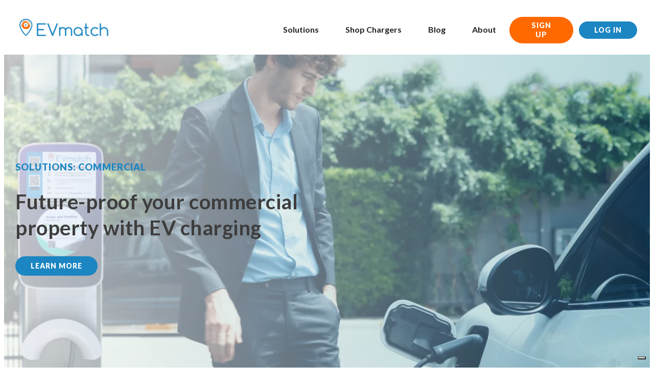

--- FILE ---
content_type: text/html; charset=UTF-8
request_url: https://evmatch.com/solutions/commercial/
body_size: 56717
content:
<!DOCTYPE html>
<html lang="en-US">
<head>
    <meta charset="UTF-8">
    <meta name="viewport" content="width=device-width, initial-scale=1">
    			<script type="text/javascript" class="_iub_cs_skip">
				var _iub = _iub || {};
				_iub.csConfiguration = _iub.csConfiguration || {};
				_iub.csConfiguration.siteId = "2659474";
				_iub.csConfiguration.cookiePolicyId = "17212944";
			</script>
			<script class="_iub_cs_skip" src="https://cs.iubenda.com/sync/2659474.js"></script>
			<meta name="viewport" content="width=device-width, initial-scale=1" />
<meta name='robots' content='index, follow, max-image-preview:large, max-snippet:-1, max-video-preview:-1' />
	<style>img:is([sizes="auto" i], [sizes^="auto," i]) { contain-intrinsic-size: 3000px 1500px }</style>
	<!-- Google tag (gtag.js) consent mode dataLayer added by Site Kit -->
<script id="google_gtagjs-js-consent-mode-data-layer">
window.dataLayer = window.dataLayer || [];function gtag(){dataLayer.push(arguments);}
gtag('consent', 'default', {"ad_personalization":"denied","ad_storage":"denied","ad_user_data":"denied","analytics_storage":"denied","functionality_storage":"denied","security_storage":"denied","personalization_storage":"denied","region":["AT","BE","BG","CH","CY","CZ","DE","DK","EE","ES","FI","FR","GB","GR","HR","HU","IE","IS","IT","LI","LT","LU","LV","MT","NL","NO","PL","PT","RO","SE","SI","SK"],"wait_for_update":500});
window._googlesitekitConsentCategoryMap = {"statistics":["analytics_storage"],"marketing":["ad_storage","ad_user_data","ad_personalization"],"functional":["functionality_storage","security_storage"],"preferences":["personalization_storage"]};
window._googlesitekitConsents = {"ad_personalization":"denied","ad_storage":"denied","ad_user_data":"denied","analytics_storage":"denied","functionality_storage":"denied","security_storage":"denied","personalization_storage":"denied","region":["AT","BE","BG","CH","CY","CZ","DE","DK","EE","ES","FI","FR","GB","GR","HR","HU","IE","IS","IT","LI","LT","LU","LV","MT","NL","NO","PL","PT","RO","SE","SI","SK"],"wait_for_update":500};
</script>
<!-- End Google tag (gtag.js) consent mode dataLayer added by Site Kit -->

	<!-- This site is optimized with the Yoast SEO plugin v26.8 - https://yoast.com/product/yoast-seo-wordpress/ -->
	<meta name="description" content="Future-proof your commercial property with EVmatch and our Commercial EV charging solutions." />
	<link rel="canonical" href="https://evmatch.com/solutions/commercial/" />
	<meta property="og:locale" content="en_US" />
	<meta property="og:type" content="article" />
	<meta property="og:title" content="Solutions - Commercial - EVmatch" />
	<meta property="og:description" content="Future-proof your commercial property with EVmatch and our Commercial EV charging solutions." />
	<meta property="og:url" content="https://evmatch.com/solutions/commercial/" />
	<meta property="og:site_name" content="EVmatch" />
	<meta property="article:publisher" content="https://www.facebook.com/evmatch" />
	<meta property="article:modified_time" content="2025-02-14T17:51:48+00:00" />
	<meta property="og:image" content="https://evmatch.com/wp-content/uploads/2023/05/EVMatch_LightBackground-800x187-1.webp" />
	<meta property="og:image:width" content="800" />
	<meta property="og:image:height" content="187" />
	<meta property="og:image:type" content="image/webp" />
	<meta name="twitter:card" content="summary_large_image" />
	<meta name="twitter:site" content="@ev_match" />
	<meta name="twitter:label1" content="Est. reading time" />
	<meta name="twitter:data1" content="6 minutes" />
	<script type="application/ld+json" class="yoast-schema-graph">{"@context":"https://schema.org","@graph":[{"@type":"WebPage","@id":"https://evmatch.com/solutions/commercial/","url":"https://evmatch.com/solutions/commercial/","name":"Solutions - Commercial - EVmatch","isPartOf":{"@id":"https://evmatch.com/#website"},"datePublished":"2023-07-14T17:36:58+00:00","dateModified":"2025-02-14T17:51:48+00:00","description":"Future-proof your commercial property with EVmatch and our Commercial EV charging solutions.","breadcrumb":{"@id":"https://evmatch.com/solutions/commercial/#breadcrumb"},"inLanguage":"en-US","potentialAction":[{"@type":"ReadAction","target":["https://evmatch.com/solutions/commercial/"]}]},{"@type":"BreadcrumbList","@id":"https://evmatch.com/solutions/commercial/#breadcrumb","itemListElement":[{"@type":"ListItem","position":1,"name":"Home","item":"https://evmatch.com/"},{"@type":"ListItem","position":2,"name":"Solutions","item":"https://ftp.evmatch.com/solutions/"},{"@type":"ListItem","position":3,"name":"Solutions &#8211; Commercial"}]},{"@type":"WebSite","@id":"https://evmatch.com/#website","url":"https://evmatch.com/","name":"EVmatch","description":"Smart Peer-to-Peer Charging For Everyone","publisher":{"@id":"https://evmatch.com/#organization"},"potentialAction":[{"@type":"SearchAction","target":{"@type":"EntryPoint","urlTemplate":"https://evmatch.com/?s={search_term_string}"},"query-input":{"@type":"PropertyValueSpecification","valueRequired":true,"valueName":"search_term_string"}}],"inLanguage":"en-US"},{"@type":"Organization","@id":"https://evmatch.com/#organization","name":"EVmatch","url":"https://evmatch.com/","logo":{"@type":"ImageObject","inLanguage":"en-US","@id":"https://evmatch.com/#/schema/logo/image/","url":"https://evmatch.com/wp-content/uploads/2023/05/EVMatch_LightBackground-800x187-1.webp","contentUrl":"https://evmatch.com/wp-content/uploads/2023/05/EVMatch_LightBackground-800x187-1.webp","width":800,"height":187,"caption":"EVmatch"},"image":{"@id":"https://evmatch.com/#/schema/logo/image/"},"sameAs":["https://www.facebook.com/evmatch","https://x.com/ev_match","https://www.instagram.com/ev_match/","https://www.youtube.com/channel/UC2MjO7DsD4iSc0FMNzUOaYw","https://www.linkedin.com/company/evmatch/"]}]}</script>
	<!-- / Yoast SEO plugin. -->


<title>Solutions - Commercial - EVmatch</title>
<link rel='dns-prefetch' href='//js.hs-scripts.com' />
<link rel='dns-prefetch' href='//www.googletagmanager.com' />
<link rel='dns-prefetch' href='//cdn.iubenda.com' />
<link rel='dns-prefetch' href='//fonts.googleapis.com' />
<link rel="alternate" type="application/rss+xml" title="EVmatch &raquo; Feed" href="https://evmatch.com/feed/" />
<link rel="alternate" type="application/rss+xml" title="EVmatch &raquo; Comments Feed" href="https://evmatch.com/comments/feed/" />
		<style>
			.lazyload,
			.lazyloading {
				max-width: 100%;
			}
		</style>
		<script>
window._wpemojiSettings = {"baseUrl":"https:\/\/s.w.org\/images\/core\/emoji\/16.0.1\/72x72\/","ext":".png","svgUrl":"https:\/\/s.w.org\/images\/core\/emoji\/16.0.1\/svg\/","svgExt":".svg","source":{"concatemoji":"https:\/\/evmatch.com\/wp-includes\/js\/wp-emoji-release.min.js?ver=6.8.3"}};
/*! This file is auto-generated */
!function(s,n){var o,i,e;function c(e){try{var t={supportTests:e,timestamp:(new Date).valueOf()};sessionStorage.setItem(o,JSON.stringify(t))}catch(e){}}function p(e,t,n){e.clearRect(0,0,e.canvas.width,e.canvas.height),e.fillText(t,0,0);var t=new Uint32Array(e.getImageData(0,0,e.canvas.width,e.canvas.height).data),a=(e.clearRect(0,0,e.canvas.width,e.canvas.height),e.fillText(n,0,0),new Uint32Array(e.getImageData(0,0,e.canvas.width,e.canvas.height).data));return t.every(function(e,t){return e===a[t]})}function u(e,t){e.clearRect(0,0,e.canvas.width,e.canvas.height),e.fillText(t,0,0);for(var n=e.getImageData(16,16,1,1),a=0;a<n.data.length;a++)if(0!==n.data[a])return!1;return!0}function f(e,t,n,a){switch(t){case"flag":return n(e,"\ud83c\udff3\ufe0f\u200d\u26a7\ufe0f","\ud83c\udff3\ufe0f\u200b\u26a7\ufe0f")?!1:!n(e,"\ud83c\udde8\ud83c\uddf6","\ud83c\udde8\u200b\ud83c\uddf6")&&!n(e,"\ud83c\udff4\udb40\udc67\udb40\udc62\udb40\udc65\udb40\udc6e\udb40\udc67\udb40\udc7f","\ud83c\udff4\u200b\udb40\udc67\u200b\udb40\udc62\u200b\udb40\udc65\u200b\udb40\udc6e\u200b\udb40\udc67\u200b\udb40\udc7f");case"emoji":return!a(e,"\ud83e\udedf")}return!1}function g(e,t,n,a){var r="undefined"!=typeof WorkerGlobalScope&&self instanceof WorkerGlobalScope?new OffscreenCanvas(300,150):s.createElement("canvas"),o=r.getContext("2d",{willReadFrequently:!0}),i=(o.textBaseline="top",o.font="600 32px Arial",{});return e.forEach(function(e){i[e]=t(o,e,n,a)}),i}function t(e){var t=s.createElement("script");t.src=e,t.defer=!0,s.head.appendChild(t)}"undefined"!=typeof Promise&&(o="wpEmojiSettingsSupports",i=["flag","emoji"],n.supports={everything:!0,everythingExceptFlag:!0},e=new Promise(function(e){s.addEventListener("DOMContentLoaded",e,{once:!0})}),new Promise(function(t){var n=function(){try{var e=JSON.parse(sessionStorage.getItem(o));if("object"==typeof e&&"number"==typeof e.timestamp&&(new Date).valueOf()<e.timestamp+604800&&"object"==typeof e.supportTests)return e.supportTests}catch(e){}return null}();if(!n){if("undefined"!=typeof Worker&&"undefined"!=typeof OffscreenCanvas&&"undefined"!=typeof URL&&URL.createObjectURL&&"undefined"!=typeof Blob)try{var e="postMessage("+g.toString()+"("+[JSON.stringify(i),f.toString(),p.toString(),u.toString()].join(",")+"));",a=new Blob([e],{type:"text/javascript"}),r=new Worker(URL.createObjectURL(a),{name:"wpTestEmojiSupports"});return void(r.onmessage=function(e){c(n=e.data),r.terminate(),t(n)})}catch(e){}c(n=g(i,f,p,u))}t(n)}).then(function(e){for(var t in e)n.supports[t]=e[t],n.supports.everything=n.supports.everything&&n.supports[t],"flag"!==t&&(n.supports.everythingExceptFlag=n.supports.everythingExceptFlag&&n.supports[t]);n.supports.everythingExceptFlag=n.supports.everythingExceptFlag&&!n.supports.flag,n.DOMReady=!1,n.readyCallback=function(){n.DOMReady=!0}}).then(function(){return e}).then(function(){var e;n.supports.everything||(n.readyCallback(),(e=n.source||{}).concatemoji?t(e.concatemoji):e.wpemoji&&e.twemoji&&(t(e.twemoji),t(e.wpemoji)))}))}((window,document),window._wpemojiSettings);
</script>
<link rel='stylesheet' id='vcv:assets:front:style-css' href='https://evmatch.com/wp-content/plugins/visualcomposer/public/dist/front.bundle.css?ver=45.15.0' media='all' />
<link rel='stylesheet' id='vcv:assets:source:styles:assetslibraryimagefilterdistimagefilterbundlecss-css' href='https://evmatch.com/wp-content/plugins/visualcomposer/public/sources/assetsLibrary/imageFilter/dist/imageFilter.bundle.css?ver=45.15.0-1104' media='all' />
<style id='vcv-globalElementsCss-inline-css'>
.vce-news-grid-container.vce-posts-grid-container .vce-post-description .vce-post-description--title,.vce-news-grid-container.vce-posts-grid-container .vce-post-description .vce-post-description--title a{margin-top:10px}.vce-post-list-item .vce-post-list-title{word-break:normal}.vce-news-grid-container.vce-posts-grid-container .vce-posts-grid-item-inner .vce-post-description--full .vce-post-description--content{height:500px}#hubspot-messages-iframe-container iframe{bottom:50!important}.iubenda-tp-alert-btn[data-tp-float][data-tp-float=bottom-right],.iubenda-tp-alert-btn[data-tp-float][data-tp-float=top-right],.iubenda-tp-btn[data-tp-float][data-tp-float=bottom-right],.iubenda-tp-btn[data-tp-float][data-tp-float=top-right],.iubenda-uspr-btn[data-tp-float][data-tp-float=bottom-right],.iubenda-uspr-btn[data-tp-float][data-tp-float=top-right]{right:10!important}
</style>
<style id='vcv:assets:front:style:1104-inline-css'>
.vce{margin-bottom:30px}.vce-row-container{width:100%}.vce-row{display:-ms-flexbox;display:flex;-ms-flex-direction:column;flex-direction:column;margin-left:0;position:relative;transition:box-shadow .2s}.vce-row,.vce-row-content>.vce-col:last-child{margin-right:0}.vce-row-full-height{min-height:100vh}.vce-row-content{-ms-flex-pack:start;-ms-flex-line-pack:start;-ms-flex-align:start;align-content:flex-start;align-items:flex-start;display:-ms-flexbox;display:flex;-ms-flex:1 1 auto;flex:1 1 auto;-ms-flex-direction:row;flex-direction:row;-ms-flex-wrap:wrap;flex-wrap:wrap;justify-content:flex-start;min-height:1em;position:relative}.vce-row-wrap--reverse>.vce-row-content{-ms-flex-line-pack:end;-ms-flex-align:end;align-content:flex-end;align-items:flex-end;-ms-flex-wrap:wrap-reverse;flex-wrap:wrap-reverse}.vce-row-columns--top>.vce-row-content{-ms-flex-line-pack:start;align-content:flex-start}.vce-row-columns--top.vce-row-wrap--reverse>.vce-row-content{-ms-flex-line-pack:end;align-content:flex-end}.vce-row-columns--middle>.vce-row-content{-ms-flex-line-pack:center;align-content:center}.vce-row-columns--bottom>.vce-row-content{-ms-flex-line-pack:end;align-content:flex-end}.vce-row-columns--bottom.vce-row-wrap--reverse>.vce-row-content{-ms-flex-line-pack:start;align-content:flex-start}.vce-row-columns--bottom>.vce-row-content:after,.vce-row-columns--middle>.vce-row-content:after,.vce-row-columns--top>.vce-row-content:after{content:"";display:block;height:0;overflow:hidden;visibility:hidden;width:100%}.vce-row-content--middle>.vce-row-content>.vce-col>.vce-col-inner{-ms-flex-pack:center;display:-ms-flexbox;display:flex;-ms-flex-direction:column;flex-direction:column;justify-content:center}.vce-row-content--bottom>.vce-row-content>.vce-col>.vce-col-inner{-ms-flex-pack:end;display:-ms-flexbox;display:flex;-ms-flex-direction:column;flex-direction:column;justify-content:flex-end}.vce-row-equal-height>.vce-row-content{-ms-flex-align:stretch;align-items:stretch}.vce-row-columns--stretch>.vce-row-content{-ms-flex-line-pack:stretch;-ms-flex-align:stretch;align-content:stretch;align-items:stretch}.vce-row[data-vce-full-width=true]{box-sizing:border-box;position:relative}.vce-row[data-vce-stretch-content=true]{padding-left:30px;padding-right:30px}.vce-row[data-vce-stretch-content=true].vce-row-no-paddings{padding-left:0;padding-right:0}.vce-row.vce-element--has-background{padding-left:30px;padding-right:30px;padding-top:30px}.vce-row.vce-element--has-background[data-vce-full-width=true]:not([data-vce-stretch-content=true]){padding-left:0;padding-right:0}.vce-row.vce-element--has-background.vce-row--has-col-background{padding-bottom:30px}.vce-row>.vce-row-content>.vce-col.vce-col--all-last{margin-right:0}.rtl .vce-row>.vce-row-content>.vce-col.vce-col--all-last,.rtl.vce-row>.vce-row-content>.vce-col.vce-col--all-last{margin-left:0}@media (min-width:0) and (max-width:543px){.vce-row.vce-element--xs--has-background{padding-left:30px;padding-right:30px;padding-top:30px}.vce-row.vce-element--xs--has-background[data-vce-full-width=true]:not([data-vce-stretch-content=true]){padding-left:0;padding-right:0}.vce-row.vce-element--has-background.vce-row--xs--has-col-background,.vce-row.vce-element--xs--has-background.vce-row--has-col-background,.vce-row.vce-element--xs--has-background.vce-row--xs--has-col-background{padding-bottom:30px}.vce-row>.vce-row-content>.vce-col.vce-col--xs-last{margin-right:0}.rtl .vce-row>.vce-row-content>.vce-col.vce-col--xs-last,.rtl.vce-row>.vce-row-content>.vce-col.vce-col--xs-last{margin-left:0}}@media (min-width:544px) and (max-width:767px){.vce-row.vce-element--sm--has-background{padding-left:30px;padding-right:30px;padding-top:30px}.vce-row.vce-element--sm--has-background[data-vce-full-width=true]:not([data-vce-stretch-content=true]){padding-left:0;padding-right:0}.vce-row.vce-element--has-background.vce-row--sm--has-col-background,.vce-row.vce-element--sm--has-background.vce-row--has-col-background,.vce-row.vce-element--sm--has-background.vce-row--sm--has-col-background{padding-bottom:30px}.vce-row>.vce-row-content>.vce-col.vce-col--sm-last{margin-right:0}.rtl .vce-row>.vce-row-content>.vce-col.vce-col--sm-last,.rtl.vce-row>.vce-row-content>.vce-col.vce-col--sm-last{margin-left:0}}@media (min-width:768px) and (max-width:991px){.vce-row.vce-element--md--has-background{padding-left:30px;padding-right:30px;padding-top:30px}.vce-row.vce-element--md--has-background[data-vce-full-width=true]:not([data-vce-stretch-content=true]){padding-left:0;padding-right:0}.vce-row.vce-element--has-background.vce-row--md--has-col-background,.vce-row.vce-element--md--has-background.vce-row--has-col-background,.vce-row.vce-element--md--has-background.vce-row--md--has-col-background{padding-bottom:30px}.vce-row>.vce-row-content>.vce-col.vce-col--md-last{margin-right:0}.rtl .vce-row>.vce-row-content>.vce-col.vce-col--md-last,.rtl.vce-row>.vce-row-content>.vce-col.vce-col--md-last{margin-left:0}}@media (min-width:992px) and (max-width:1199px){.vce-row.vce-element--lg--has-background{padding-left:30px;padding-right:30px;padding-top:30px}.vce-row.vce-element--lg--has-background[data-vce-full-width=true]:not([data-vce-stretch-content=true]){padding-left:0;padding-right:0}.vce-row.vce-element--has-background.vce-row--lg--has-col-background,.vce-row.vce-element--lg--has-background.vce-row--has-col-background,.vce-row.vce-element--lg--has-background.vce-row--lg--has-col-background{padding-bottom:30px}.vce-row>.vce-row-content>.vce-col.vce-col--lg-last{margin-right:0}.rtl .vce-row>.vce-row-content>.vce-col.vce-col--lg-last,.rtl.vce-row>.vce-row-content>.vce-col.vce-col--lg-last{margin-left:0}}@media (min-width:1200px){.vce-row.vce-element--xl--has-background{padding-left:30px;padding-right:30px;padding-top:30px}.vce-row.vce-element--xl--has-background[data-vce-full-width=true]:not([data-vce-stretch-content=true]){padding-left:0;padding-right:0}.vce-row.vce-element--has-background.vce-row--xl--has-col-background,.vce-row.vce-element--xl--has-background.vce-row--has-col-background,.vce-row.vce-element--xl--has-background.vce-row--xl--has-col-background{padding-bottom:30px}.vce-row>.vce-row-content>.vce-col.vce-col--xl-last{margin-right:0}.rtl .vce-row>.vce-row-content>.vce-col.vce-col--xl-last,.rtl.vce-row>.vce-row-content>.vce-col.vce-col--xl-last{margin-left:0}}.vce-col{box-sizing:border-box;display:-ms-flexbox;display:flex;-ms-flex:0 0 100%;flex:0 0 100%;max-width:100%;min-width:1em;position:relative}.vce-col--auto{-ms-flex-preferred-size:auto;-ms-flex:1;flex:1;flex-basis:auto}.vce-col-content,.vce-col-inner{overflow-wrap:break-word;position:relative;transition:box-shadow .2s}.vce-col-inner{width:100%}.vce-col-direction--rtl{direction:rtl}.vce-element--has-background>.vce-col-inner>.vce-col-content{padding-left:30px;padding-right:30px;padding-top:30px}.vce-col.vce-col--all-hide{display:none}@media (min-width:0),print{.vce-col--xs-auto{-ms-flex:1 1 0;flex:1 1 0;width:auto}.vce-col--xs-1{-ms-flex:0 0 100%;flex:0 0 100%;max-width:100%}.vce-col.vce-col--xs-visible{display:-ms-flexbox;display:flex}.vce-col.vce-col--xs-hide{display:none}}.vce-row-container>.vce-row>.vce-row-content>.vce-col>.vce-col-inner{padding:0}@media (min-width:544px),print{.vce-col--sm-auto{-ms-flex:1 1 0;flex:1 1 0;width:auto}.vce-col--sm-1{-ms-flex:0 0 100%;flex:0 0 100%;max-width:100%}.vce-col.vce-col--sm-visible{display:-ms-flexbox;display:flex}.vce-col.vce-col--sm-hide{display:none}}@media (min-width:768px),print{.vce-col--md-auto{-ms-flex:1 1 0;flex:1 1 0;width:auto}.vce-col--md-1{-ms-flex:0 0 100%;flex:0 0 100%;max-width:100%}.vce-col.vce-col--md-visible{display:-ms-flexbox;display:flex}.vce-col.vce-col--md-hide{display:none}}@media print,screen and (min-width:992px){.vce-col--lg-auto{-ms-flex:1 1 0;flex:1 1 0;width:1px}.vce-col--lg-1{-ms-flex:0 0 100%;flex:0 0 100%;max-width:100%}.vce-col.vce-col--lg-visible{display:-ms-flexbox;display:flex}.vce-col.vce-col--lg-hide{display:none}}@media (min-width:1200px),print{.vce-col--xl-auto{-ms-flex:1 1 0;flex:1 1 0;width:auto}.vce-col--xl-1{-ms-flex:0 0 100%;flex:0 0 100%;max-width:100%}.vce-col.vce-col--xl-visible{display:-ms-flexbox;display:flex}.vce-col.vce-col--xl-hide{display:none}}@media (min-width:0) and (max-width:543px){.vce-element--xs--has-background>.vce-col-inner>.vce-col-content{padding-left:30px;padding-right:30px;padding-top:30px}}@media (min-width:544px) and (max-width:767px){.vce-element--sm--has-background>.vce-col-inner>.vce-col-content{padding-left:30px;padding-right:30px;padding-top:30px}}@media (min-width:768px) and (max-width:991px){.vce-element--md--has-background>.vce-col-inner>.vce-col-content{padding-left:30px;padding-right:30px;padding-top:30px}}@media (min-width:992px) and (max-width:1199px){.vce-element--lg--has-background>.vce-col-inner>.vce-col-content{padding-left:30px;padding-right:30px;padding-top:30px}}@media (min-width:1200px){.vce-element--xl--has-background>.vce-col-inner>.vce-col-content{padding-left:30px;padding-right:30px;padding-top:30px}}a.vce-single-image-inner{color:transparent}a.vce-single-image-inner,a.vce-single-image-inner:focus,a.vce-single-image-inner:hover{border-bottom:0;box-shadow:none;text-decoration:none}.vce-single-image-inner{line-height:1;position:relative}.vce-single-image-inner,.vce-single-image-wrapper{display:inline-block;max-width:100%;vertical-align:top}.vce-single-image-wrapper{overflow:hidden}.vce-single-image-wrapper img{max-width:100%;vertical-align:top}.vce-single-image--border-rounded{border-radius:5px;overflow:hidden}.vce-single-image--border-round{border-radius:50%;overflow:hidden}.vce-single-image--align-center{text-align:center}.vce-single-image--align-right{text-align:right}.vce-single-image--align-left{text-align:left}.vce-single-image-wrapper figure{margin:0}.vce-single-image-wrapper figcaption{font-style:italic;margin-top:10px}.vce-single-image-wrapper figcaption[hidden]{display:none}.vce-single-image-inner.vce-single-image--absolute .vce-single-image:not([data-dynamic-natural-size=true]){height:100%;left:0;object-fit:cover;position:absolute;top:0;width:100%}.vce-single-image-container .vce-single-image-inner .vce-single-image{box-shadow:none}.vce-single-image-figure-inner{display:inline-block;max-width:100%}.vce-sandwich-menu{text-align:var(--alignment)}button.vce-sandwich-menu-close-button,button.vce-sandwich-menu-open-button{border:0;box-shadow:none;display:inline-block;line-height:normal;padding:0;position:relative;text-decoration:none;transition:background-color .2s ease-in-out;vertical-align:top}button.vce-sandwich-menu-close-button:hover,button.vce-sandwich-menu-close-button:not(:hover):not(:active),button.vce-sandwich-menu-open-button:not(:hover):not(:active){background:transparent}button.vce-sandwich-menu-close-button svg,button.vce-sandwich-menu-open-button svg{transition:fill .2s ease-in-out}button.vce-sandwich-menu-close-button:active,button.vce-sandwich-menu-close-button:focus,button.vce-sandwich-menu-close-button:hover,button.vce-sandwich-menu-open-button:active,button.vce-sandwich-menu-open-button:focus,button.vce-sandwich-menu-open-button:hover{box-shadow:none;outline:0;text-decoration:none}button.vce-sandwich-menu-close-button{position:absolute;right:30px;top:30px;z-index:1}.rtl button.vce-sandwich-menu-close-button,[dir=rlt] button.vce-sandwich-menu-close-button{left:30px;right:auto}.vce-sandwich-menu-close-button .vce-sandwich-menu-close-button-inner,.vce-sandwich-menu-open-button .vce-sandwich-menu-open-button-inner{display:inline-block;height:24px;position:relative;vertical-align:top;width:24px}.vce-sandwich-menu-close-button svg,.vce-sandwich-menu-open-button svg{bottom:0;left:0;margin:auto;position:absolute;right:0;top:0}.vce-sandwich-menu-shape--square button.vce-sandwich-menu-open-button{padding:18px}.vce-sandwich-menu-shape--rounded button.vce-sandwich-menu-open-button{border-radius:5px;padding:18px}.vce-sandwich-menu-shape--round button.vce-sandwich-menu-open-button{border-radius:50%;padding:18px}.vce-sandwich-menu-container{-ms-flex-pack:center;-ms-flex-align:center;word-wrap:break-word;-webkit-font-smoothing:antialiased;-webkit-align-items:center;align-items:center;bottom:0;display:-webkit-flex;display:-ms-flexbox;display:flex;-webkit-flex-direction:column;-ms-flex-direction:column;flex-direction:column;-webkit-justify-content:center;justify-content:center;left:0;opacity:0;overflow:hidden;position:fixed;right:0;top:0;transition:opacity .2s ease-in-out;visibility:hidden;z-index:-999}.vce-sandwich-menu-container[data-vcv-sandwich-menu-visible]{opacity:1;visibility:visible;z-index:9998}.vce-sandwich-menu-scroll-container{height:100%;max-width:100%;overflow:auto;width:100%}.vce-sandwich-menu-inner,.vce-sandwich-menu-scroll-container{display:-webkit-flex;display:-ms-flexbox;display:flex;-webkit-flex-direction:column;-ms-flex-direction:column;flex-direction:column}.vce-sandwich-menu-inner{-ms-flex-pack:center;-ms-flex-negative:0;-ms-flex-positive:1;background-size:cover;box-sizing:border-box;-webkit-flex-grow:1;flex-grow:1;-webkit-flex-shrink:0;flex-shrink:0;font-size:22px;-webkit-justify-content:center;justify-content:center;line-height:2;margin:20px;min-height:calc(100% - 40px);overflow:hidden;padding:15px 0;position:relative;text-align:center}.vce-sandwich-menu-inner nav ul{list-style-type:none;margin:0;padding:0}.vce-sandwich-menu-inner nav li.menu-item{font-size:1em;line-height:2;list-style-type:none;margin:0;padding:0}.vce-sandwich-menu-inner nav>ul>.menu-item{font-weight:700 !important}.vce-sandwich-menu-inner nav>ul>.menu-item-has-children>.sub-menu>.menu-item{font-size:.8em;line-height:2}.vce-sandwich-menu-inner nav>ul>.menu-item-has-children>.sub-menu>.menu-item>.sub-menu>.menu-item{font-size:.75em;line-height:2}.vce-sandwich-menu-inner nav .menu-item-has-children>ul{margin:12px 0}.vce-sandwich-menu-inner nav li.menu-item:after,.vce-sandwich-menu-inner nav li.menu-item:before{display:none}.vce-sandwich-menu-inner nav li.menu-item a,.vce-sandwich-menu-inner nav li.menu-item a:hover{border-bottom:0;box-shadow:none}.vce-sandwich-menu-wrapper .vce-sandwich-menu-container button.vce-sandwich-menu-close-button svg{fill:var(--closeIconColor)}.vce-sandwich-menu-wrapper .vce-sandwich-menu .vce-sandwich-menu-container button.vce-sandwich-menu-close-button:hover svg{fill:var(--closeIconHoverColor)}.vce-sandwich-menu-wrapper .vce-sandwich-menu-close-button svg,.vce-sandwich-menu-wrapper .vce-sandwich-menu-open-button svg{fill:var(--iconColor)}.vce-sandwich-menu-wrapper button.vce-sandwich-menu-close-button:hover svg,.vce-sandwich-menu-wrapper button.vce-sandwich-menu-open-button:hover svg{fill:var(--iconHoverColor)}.vce-sandwich-menu-wrapper .vce-sandwich-menu-inner li.menu-item a{color:var(--linkColor)}.vce-sandwich-menu-wrapper .vce-sandwich-menu-inner li.menu-item a:hover,.vce-sandwich-menu-wrapper .vce-sandwich-menu-inner li.menu-item.current-menu-item>a{color:var(--linkHoverColor)}.vce-sandwich-menu-wrapper .vce-sandwich-menu-container{background-color:var(--overlayBackground)}.vce-sandwich-menu-wrapper button.vce-sandwich-menu-open-button:not(:hover):not(:active){background-color:var(--shapeColor)}.vce-sandwich-menu-wrapper button.vce-sandwich-menu-open-button:hover{background-color:var(--shapeHoverColor)} .vce-basic-menu-container .vce-basic-menu nav>ul>li:before{background-color:transparent;border-radius:0;bottom:10px;content:"";height:3px;left:26px;margin:0;position:absolute;top:auto;width:calc(100% - 52px)}.vce-basic-menu-container .vce-basic-menu nav>ul.menu>li.menu-item>a{width:auto}.vce-basic-menu-container .vce-basic-menu ul{display:-webkit-flex;display:-ms-flexbox;display:flex;-webkit-flex-wrap:wrap;-ms-flex-wrap:wrap;flex-wrap:wrap;margin:0;padding:0}.vce-basic-menu-container .vce-basic-menu ul .menu-item{list-style:none;margin:0;padding:0;position:relative}.vce-basic-menu-container .vce-basic-menu ul .menu-item:not(:hover)>.sub-menu,.vce-basic-menu-container .vce-basic-menu ul .menu-item:not(:hover)>.sub-menu a{margin:0!important;padding:0!important}.vce-basic-menu-container .vce-basic-menu ul .menu-item:hover>.sub-menu{max-width:10000px;top:100%;transition-delay:0s;visibility:visible}.vce-basic-menu-container .vce-basic-menu ul .menu-item:hover>.sub-menu>li>a{padding:16px 26px;transition-delay:0s;width:16em}.vce-basic-menu-container .vce-basic-menu ul .menu-item>.sub-menu>li>a{overflow:hidden;padding:0;transition:padding 0s ease .25s,width 0s ease .25s,color .2s ease-in-out;width:0}.vce-basic-menu-container .vce-basic-menu ul .menu-item>.sub-menu>li>a:hover{overflow:visible}.vce-basic-menu-container .vce-basic-menu ul .menu-item a{border:none;box-shadow:none;display:inline-block;font-size:1em;line-height:1;padding:16px 26px;position:relative;text-decoration:none;text-transform:uppercase;transition:color .2s ease-in-out}.vce-basic-menu-container .vce-basic-menu ul .sub-menu{border-style:solid;border-width:1px;left:26px;margin:0;max-width:0;padding:0;position:absolute;top:-1000%;transition:all 0s ease .25s;visibility:hidden;z-index:99999}.vce-basic-menu-container .vce-basic-menu ul .sub-menu a{display:block;font-size:.75em}.vce-basic-menu-container .vce-basic-menu ul .sub-menu a:before{background:transparent;border:1px solid transparent;bottom:-1px;content:"";left:-1px;opacity:0;position:absolute;right:-1px;top:-1px;transition:opacity .2s ease-in-out}.vce-basic-menu-container .vce-basic-menu ul .sub-menu .menu-item:before{display:none}.vce-basic-menu-container .vce-basic-menu ul .sub-menu .menu-item a{padding:16px 18px}.vce-basic-menu-container .vce-basic-menu ul .sub-menu .sub-menu{left:100%;top:-1px}.vce-basic-menu-container .vce-basic-menu .vce-basic-menu-wrapper.vce-basic-menu--alignment-left .menu{-ms-flex-pack:start;-webkit-justify-content:flex-start;justify-content:flex-start}.vce-basic-menu-container .vce-basic-menu .vce-basic-menu-wrapper.vce-basic-menu--alignment-center .menu{-ms-flex-pack:center;-webkit-justify-content:center;justify-content:center}.vce-basic-menu-container .vce-basic-menu .vce-basic-menu-wrapper.vce-basic-menu--alignment-right .menu{-ms-flex-pack:end;-webkit-justify-content:flex-end;justify-content:flex-end}.vce-basic-menu--style-sub-menu-separator .vce-basic-menu ul .sub-menu a{border-bottom-style:solid;border-bottom-width:1px}.vce-basic-menu--style-sub-menu-separator .vce-basic-menu ul .sub-menu .menu-item:last-child a{border-bottom:none}.vce-basic-menu-sandwich-container .vce-sandwich-menu-wrapper{margin:0}[data-vce-basic-menu-to-sandwich="1"] .vce-basic-menu,[data-vce-basic-menu-to-sandwich=true] .vce-basic-menu{opacity:0}[data-vcv-basic-menu-collapsed=true] .vce-basic-menu{height:0;margin:0;opacity:0;pointer-events:none;position:absolute;visibility:hidden}[data-vcv-basic-menu-collapsed=true] .vce-basic-menu-sandwich-container{display:block;opacity:1}[data-vcv-basic-menu-collapsed=false] .vce-basic-menu{height:auto;opacity:1;pointer-events:auto;position:relative;visibility:visible}[data-vcv-basic-menu-collapsed=false] .vce-basic-menu-sandwich-container{display:none}[data-vcv-basic-menu-loading=true] .vce-basic-menu,[data-vcv-basic-menu-loading=true] .vce-basic-menu-sandwich-container,[data-vcv-basic-menu-loading=true] .vce-basic-menu-wrapper,[data-vcv-basic-menu-loading=true] .vce-sandwich-menu-wrapper{opacity:0}.vce-basic-menu-container iframe.vce-basic-menu-resize-helper{border:0;margin:0;max-width:unset;padding:0}.vce-sandwich-menu{text-align:var(--alignment)}button.vce-sandwich-menu-close-button,button.vce-sandwich-menu-open-button{border:0;box-shadow:none;display:inline-block;line-height:normal;padding:0;position:relative;text-decoration:none;transition:background-color .2s ease-in-out;vertical-align:top}button.vce-sandwich-menu-close-button:hover,button.vce-sandwich-menu-close-button:not(:hover):not(:active),button.vce-sandwich-menu-open-button:not(:hover):not(:active){background:transparent}button.vce-sandwich-menu-close-button svg,button.vce-sandwich-menu-open-button svg{transition:fill .2s ease-in-out}button.vce-sandwich-menu-close-button:active,button.vce-sandwich-menu-close-button:focus,button.vce-sandwich-menu-close-button:hover,button.vce-sandwich-menu-open-button:active,button.vce-sandwich-menu-open-button:focus,button.vce-sandwich-menu-open-button:hover{box-shadow:none;outline:0;text-decoration:none}button.vce-sandwich-menu-close-button{position:absolute;right:30px;top:30px;z-index:1}.rtl button.vce-sandwich-menu-close-button,[dir=rlt] button.vce-sandwich-menu-close-button{left:30px;right:auto}.vce-sandwich-menu-close-button .vce-sandwich-menu-close-button-inner,.vce-sandwich-menu-open-button .vce-sandwich-menu-open-button-inner{display:inline-block;height:24px;position:relative;vertical-align:top;width:24px}.vce-sandwich-menu-close-button svg,.vce-sandwich-menu-open-button svg{bottom:0;left:0;margin:auto;position:absolute;right:0;top:0}.vce-sandwich-menu-shape--square button.vce-sandwich-menu-open-button{padding:18px}.vce-sandwich-menu-shape--rounded button.vce-sandwich-menu-open-button{border-radius:5px;padding:18px}.vce-sandwich-menu-shape--round button.vce-sandwich-menu-open-button{border-radius:50%;padding:18px}.vce-sandwich-menu-container{-ms-flex-pack:center;-ms-flex-align:center;word-wrap:break-word;-webkit-font-smoothing:antialiased;-webkit-align-items:center;align-items:center;bottom:0;display:-webkit-flex;display:-ms-flexbox;display:flex;-webkit-flex-direction:column;-ms-flex-direction:column;flex-direction:column;-webkit-justify-content:center;justify-content:center;left:0;opacity:0;overflow:hidden;position:fixed;right:0;top:0;transition:opacity .2s ease-in-out;visibility:hidden;z-index:-999}.vce-sandwich-menu-container[data-vcv-sandwich-menu-visible]{opacity:1;visibility:visible;z-index:9998}.vce-sandwich-menu-scroll-container{height:100%;max-width:100%;overflow:auto;width:100%}.vce-sandwich-menu-inner,.vce-sandwich-menu-scroll-container{display:-webkit-flex;display:-ms-flexbox;display:flex;-webkit-flex-direction:column;-ms-flex-direction:column;flex-direction:column}.vce-sandwich-menu-inner{-ms-flex-pack:center;-ms-flex-negative:0;-ms-flex-positive:1;background-size:cover;box-sizing:border-box;-webkit-flex-grow:1;flex-grow:1;-webkit-flex-shrink:0;flex-shrink:0;font-size:22px;-webkit-justify-content:center;justify-content:center;line-height:2;margin:20px;min-height:calc(100% - 40px);overflow:hidden;padding:15px 0;position:relative;text-align:center}.vce-sandwich-menu-inner nav ul{list-style-type:none;margin:0;padding:0}.vce-sandwich-menu-inner nav li.menu-item{font-size:1em;line-height:2;list-style-type:none;margin:0;padding:0}.vce-sandwich-menu-inner nav>ul>.menu-item{font-weight:700 !important}.vce-sandwich-menu-inner nav>ul>.menu-item-has-children>.sub-menu>.menu-item{font-size:.8em;line-height:2}.vce-sandwich-menu-inner nav>ul>.menu-item-has-children>.sub-menu>.menu-item>.sub-menu>.menu-item{font-size:.75em;line-height:2}.vce-sandwich-menu-inner nav .menu-item-has-children>ul{margin:12px 0}.vce-sandwich-menu-inner nav li.menu-item:after,.vce-sandwich-menu-inner nav li.menu-item:before{display:none}.vce-sandwich-menu-inner nav li.menu-item a,.vce-sandwich-menu-inner nav li.menu-item a:hover{border-bottom:0;box-shadow:none}.vce-sandwich-menu-wrapper .vce-sandwich-menu-container button.vce-sandwich-menu-close-button svg{fill:var(--closeIconColor)}.vce-sandwich-menu-wrapper .vce-sandwich-menu .vce-sandwich-menu-container button.vce-sandwich-menu-close-button:hover svg{fill:var(--closeIconHoverColor)}.vce-sandwich-menu-wrapper .vce-sandwich-menu-close-button svg,.vce-sandwich-menu-wrapper .vce-sandwich-menu-open-button svg{fill:var(--iconColor)}.vce-sandwich-menu-wrapper button.vce-sandwich-menu-close-button:hover svg,.vce-sandwich-menu-wrapper button.vce-sandwich-menu-open-button:hover svg{fill:var(--iconHoverColor)}.vce-sandwich-menu-wrapper .vce-sandwich-menu-inner li.menu-item a{color:var(--linkColor)}.vce-sandwich-menu-wrapper .vce-sandwich-menu-inner li.menu-item a:hover,.vce-sandwich-menu-wrapper .vce-sandwich-menu-inner li.menu-item.current-menu-item>a{color:var(--linkHoverColor)}.vce-sandwich-menu-wrapper .vce-sandwich-menu-container{background-color:var(--overlayBackground)}.vce-sandwich-menu-wrapper button.vce-sandwich-menu-open-button:not(:hover):not(:active){background-color:var(--shapeColor)}.vce-sandwich-menu-wrapper button.vce-sandwich-menu-open-button:hover{background-color:var(--shapeHoverColor)}.vce-button--style-basic-container--align-left{text-align:left}.vce-button--style-basic-container--align-right{text-align:right}.vce-button--style-basic-container--align-center{text-align:center}.vce-button--style-basic-wrapper{display:inline-block;max-width:100%;vertical-align:top}.vce-button--style-basic-wrapper .vce-button--style-basic,.vce-button--style-basic-wrapper .vce-button--style-basic:focus,.vce-button--style-basic-wrapper .vce-button--style-basic:hover,.vce-button--style-basic-wrapper .vce-button--style-basic:link{box-shadow:none}.vce-button--style-basic-wrapper--stretched,.vce-button--style-basic-wrapper--stretched .vce-button--style-basic{width:100%}a.vce-button--style-basic,button.vce-button--style-basic{-webkit-font-smoothing:antialiased;background-color:transparent;background-image:none;border:none;border-radius:0;box-sizing:border-box;cursor:pointer;display:inline-block;font-weight:400;letter-spacing:normal;line-height:normal;margin:0;max-width:100%;position:relative;text-align:center;text-decoration:none;text-transform:none;-ms-touch-action:manipulation;touch-action:manipulation;transition:all .2s ease-in-out;-webkit-user-select:none;-moz-user-select:none;-ms-user-select:none;user-select:none;vertical-align:middle;white-space:normal}a.vce-button--style-basic:focus,a.vce-button--style-basic:hover,button.vce-button--style-basic:focus,button.vce-button--style-basic:hover{outline:none;text-decoration:none}button.vce-button--style-basic{-webkit-appearance:none}.vce-button--style-basic.vce-button--style-basic--size-small{font-size:11px;padding:10px 30px}.vce-button--style-basic.vce-button--style-basic--size-medium{font-size:16px;padding:15px 43px}.vce-button--style-basic.vce-button--style-basic--size-large{font-size:21px;padding:20px 56px}a.vce-button--style-basic--border-round,a.vce-button--style-basic--border-rounded,a.vce-button--style-basic--border-square,button.vce-button--style-basic--border-round,button.vce-button--style-basic--border-rounded,button.vce-button--style-basic--border-square{overflow:hidden;position:relative}.vce-button--style-basic--border-rounded,a.vce-button--style-basic--border-rounded,button.vce-button--style-basic--border-rounded{border-radius:5px}.vce-button--style-basic--border-round,a.vce-button--style-basic--border-round,button.vce-button--style-basic--border-round{border-radius:4em}.vce-button--style-basic--border-square,a.vce-button--style-basic--border-square,button.vce-button--style-basic--border-square{border-radius:0}.rtl .vce-button--style-basic,.rtl.vce-button--style-basic,[dir=rlt] .vce-button--style-basic,[dir=rlt].vce-button--style-basic{direction:rtl;unicode-bidi:embed}.ltr .vce-button--style-basic,.ltr.vce-button--style-basic,[dir=ltr] .vce-button--style-basic,[dir=ltr].vce-button--style-basic{direction:ltr;unicode-bidi:normal}.vce-row--col-gap-0>.vce-row-content>.vce-col{margin-right:0}.vce-row--col-gap-0>.vce-row-content>.vce-column-resizer .vce-column-resizer-handler{width:0}.rtl .vce-row--col-gap-0>.vce-row-content>.vce-col,.rtl.vce-row--col-gap-0>.vce-row-content>.vce-col{margin-left:0;margin-right:0}.vce-basic-menu--style-text--color-b-33-33-33 .vce-basic-menu nav>ul>li>a{color:#212121 !important}.vce-basic-menu--style-text--color-b-33-33-33 .vce-basic-menu nav>ul>li>a:hover{color:#424242 !important} .vce-basic-menu-inner.vce-basic-menu--style-text--hover-color-b-28-134-194 .vce-basic-menu nav>ul>li>a:hover{color:#1c86c2 !important} .vce-basic-menu--style-underline--color-b-255-105-0 .vce-basic-menu nav>ul>li:hover:before{background-color:#ff6900} .vce-basic-menu--style-sub-menu-text--color-b-33-33-33 .vce-basic-menu .sub-menu a{color:#212121 !important}.vce-basic-menu--style-sub-menu-text--color-b-33-33-33 .vce-basic-menu .sub-menu a:hover{color:#424242 !important} .vce-basic-menu-inner.vce-basic-menu--style-sub-menu-text--hover-color-4A90E2 .vce-basic-menu .sub-menu a:hover{color:#4a90e2 !important} .vce-basic-menu--style-sub-menu-background--color-ffffff .vce-basic-menu .sub-menu{background-color:#fff} .vce-basic-menu--style-sub-menu-background--hover-color-4A90E2 .vce-basic-menu .sub-menu a:hover{background:#4a90e2}.vce-basic-menu--style-sub-menu-background--hover-color-4A90E2 .vce-basic-menu .sub-menu a:hover:before{border-color:#4a90e2;opacity:1} .vce-basic-menu--style-sub-menu-outline--color-EDEDED .vce-basic-menu .sub-menu,.vce-basic-menu--style-sub-menu-outline--color-EDEDED .vce-basic-menu ul .menu-item .sub-menu a{border-color:#ededed}.vce-button--style-basic-container a.vce-button.vce-button--style-basic.vce-button--style-basic--hover-color-b-255-105-0--fff:focus,.vce-button--style-basic-container a.vce-button.vce-button--style-basic.vce-button--style-basic--hover-color-b-255-105-0--fff:hover,.vce-button--style-basic-container button.vce-button.vce-button--style-basic.vce-button--style-basic--hover-color-b-255-105-0--fff:focus,.vce-button--style-basic-container button.vce-button.vce-button--style-basic.vce-button--style-basic--hover-color-b-255-105-0--fff:hover{background-color:#ff6900;color:#fff} a.vce-button--style-basic.vce-button.vce-button--style-basic--color-b-28-134-194--fff,a.vce-button--style-basic.vce-button.vce-button--style-basic--color-b-28-134-194--fff:not(:hover),button.vce-button--style-basic.vce-button.vce-button--style-basic--color-b-28-134-194--fff,button.vce-button--style-basic.vce-button.vce-button--style-basic--color-b-28-134-194--fff:not(:hover){background-color:#1c86c2;color:#fff}a.vce-button--style-basic.vce-button.vce-button--style-basic--color-b-28-134-194--fff:focus,a.vce-button--style-basic.vce-button.vce-button--style-basic--color-b-28-134-194--fff:hover,button.vce-button--style-basic.vce-button.vce-button--style-basic--color-b-28-134-194--fff:focus,button.vce-button--style-basic.vce-button.vce-button--style-basic--color-b-28-134-194--fff:hover{background-color:#1979af;color:#fff}.vce-button--style-basic-container a.vce-button.vce-button--style-basic.vce-button--style-basic--hover-color-b-28-134-194--fff:focus,.vce-button--style-basic-container a.vce-button.vce-button--style-basic.vce-button--style-basic--hover-color-b-28-134-194--fff:hover,.vce-button--style-basic-container button.vce-button.vce-button--style-basic.vce-button--style-basic--hover-color-b-28-134-194--fff:focus,.vce-button--style-basic-container button.vce-button.vce-button--style-basic.vce-button--style-basic--hover-color-b-28-134-194--fff:hover{background-color:#1c86c2;color:#fff} a.vce-button--style-basic.vce-button.vce-button--style-basic--color-b-255-105-0--fff,a.vce-button--style-basic.vce-button.vce-button--style-basic--color-b-255-105-0--fff:not(:hover),button.vce-button--style-basic.vce-button.vce-button--style-basic--color-b-255-105-0--fff,button.vce-button--style-basic.vce-button.vce-button--style-basic--color-b-255-105-0--fff:not(:hover){background-color:#ff6900;color:#fff}a.vce-button--style-basic.vce-button.vce-button--style-basic--color-b-255-105-0--fff:focus,a.vce-button--style-basic.vce-button.vce-button--style-basic--color-b-255-105-0--fff:hover,button.vce-button--style-basic.vce-button.vce-button--style-basic--color-b-255-105-0--fff:focus,button.vce-button--style-basic.vce-button.vce-button--style-basic--color-b-255-105-0--fff:hover{background-color:#e65f00;color:#fff}@media all,print{.vce-row--col-gap-0[data-vce-do-apply*="93a16daf"]>.vce-row-content>.vce-col--xs-225-px{-webkit-flex:0;flex:0;-webkit-flex-basis:225px;flex-basis:225px;max-width:225px}} @media all,print{.vce-row--col-gap-0[data-vce-do-apply*="93a16daf"]>.vce-row-content>.vce-col--xs-auto{-webkit-flex:1 1 0;flex:1 1 0;max-width:none;width:auto}} @media all,print{.vce-row--col-gap-0[data-vce-do-apply*="93a16daf"]>.vce-row-content>.vce-col--xs-hide-false{-webkit-flex:0;flex:0;-webkit-flex-basis:calc(NaN% - NaNpx);flex-basis:calc(NaN% - NaNpx);max-width:calc(NaN% - NaNpx)}} @media all and (min-width:544px),print{.vce-row--col-gap-0[data-vce-do-apply*="93a16daf"]>.vce-row-content>.vce-col--sm-50p{-webkit-flex:0;flex:0;-webkit-flex-basis:50%;flex-basis:50%;max-width:50%}} @media all and (min-width:544px),print{.vce-row--col-gap-0[data-vce-do-apply*="93a16daf"]>.vce-row-content>.vce-col--sm-hide-false{-webkit-flex:0;flex:0;-webkit-flex-basis:calc(NaN% - NaNpx);flex-basis:calc(NaN% - NaNpx);max-width:calc(NaN% - NaNpx)}} @media all and (min-width:768px),print{.vce-row--col-gap-0[data-vce-do-apply*="93a16daf"]>.vce-row-content>.vce-col--md-225-px{-webkit-flex:0;flex:0;-webkit-flex-basis:225px;flex-basis:225px;max-width:225px}} @media all and (min-width:768px),print{.vce-row--col-gap-0[data-vce-do-apply*="93a16daf"]>.vce-row-content>.vce-col--md-auto{-webkit-flex:1 1 0;flex:1 1 0;max-width:none;width:auto}} @media all and (min-width:768px),print{.vce-row--col-gap-0[data-vce-do-apply*="93a16daf"]>.vce-row-content>.vce-col--md-130-px{-webkit-flex:0;flex:0;-webkit-flex-basis:130px;flex-basis:130px;max-width:130px}} @media all and (min-width:768px),print{.vce-row--col-gap-0[data-vce-do-apply*="93a16daf"]>.vce-row-content>.vce-col--md-145-px{-webkit-flex:0;flex:0;-webkit-flex-basis:145px;flex-basis:145px;max-width:145px}} #el-93a16daf [data-vce-do-apply*=all][data-vce-do-apply*=el-93a16daf] .vce-content-background-container,#el-93a16daf [data-vce-do-apply*=border][data-vce-do-apply*=el-93a16daf] .vce-content-background-container,#el-93a16daf[data-vce-do-apply*=all][data-vce-do-apply*=el-93a16daf] .vce-content-background-container,#el-93a16daf[data-vce-do-apply*=border][data-vce-do-apply*=el-93a16daf] .vce-content-background-container{border-radius:inherit}@media{#el-93a16daf [data-vce-do-apply*=all][data-vce-do-apply*=el-93a16daf],#el-93a16daf [data-vce-do-apply*=left-pad][data-vce-do-apply*=el-93a16daf],#el-93a16daf [data-vce-do-apply*=padding][data-vce-do-apply*=el-93a16daf],#el-93a16daf[data-vce-do-apply*=all][data-vce-do-apply*=el-93a16daf],#el-93a16daf[data-vce-do-apply*=left-pad][data-vce-do-apply*=el-93a16daf],#el-93a16daf[data-vce-do-apply*=padding][data-vce-do-apply*=el-93a16daf]{padding-left:15px}}#el-e93ffea3 [data-vce-do-apply*=all][data-vce-do-apply*=el-e93ffea3] .vce-content-background-container,#el-e93ffea3 [data-vce-do-apply*=border][data-vce-do-apply*=el-e93ffea3] .vce-content-background-container,#el-e93ffea3[data-vce-do-apply*=all][data-vce-do-apply*=el-e93ffea3] .vce-content-background-container,#el-e93ffea3[data-vce-do-apply*=border][data-vce-do-apply*=el-e93ffea3] .vce-content-background-container{border-radius:inherit}@media (min-width:1200px){#el-e93ffea3 [data-vce-do-apply*=all][data-vce-do-apply*=el-e93ffea3],#el-e93ffea3 [data-vce-do-apply*=left-pad][data-vce-do-apply*=el-e93ffea3],#el-e93ffea3 [data-vce-do-apply*=padding][data-vce-do-apply*=el-e93ffea3],#el-e93ffea3[data-vce-do-apply*=all][data-vce-do-apply*=el-e93ffea3],#el-e93ffea3[data-vce-do-apply*=left-pad][data-vce-do-apply*=el-e93ffea3],#el-e93ffea3[data-vce-do-apply*=padding][data-vce-do-apply*=el-e93ffea3]{padding-left:15px}} #el-e93ffea3 [data-vce-do-apply*=all][data-vce-do-apply*=el-e93ffea3] .vce-content-background-container,#el-e93ffea3 [data-vce-do-apply*=border][data-vce-do-apply*=el-e93ffea3] .vce-content-background-container,#el-e93ffea3[data-vce-do-apply*=all][data-vce-do-apply*=el-e93ffea3] .vce-content-background-container,#el-e93ffea3[data-vce-do-apply*=border][data-vce-do-apply*=el-e93ffea3] .vce-content-background-container{border-radius:inherit}@media (min-width:992px) and (max-width:1199px){#el-e93ffea3 [data-vce-do-apply*=all][data-vce-do-apply*=el-e93ffea3],#el-e93ffea3 [data-vce-do-apply*=left-pad][data-vce-do-apply*=el-e93ffea3],#el-e93ffea3 [data-vce-do-apply*=padding][data-vce-do-apply*=el-e93ffea3],#el-e93ffea3[data-vce-do-apply*=all][data-vce-do-apply*=el-e93ffea3],#el-e93ffea3[data-vce-do-apply*=left-pad][data-vce-do-apply*=el-e93ffea3],#el-e93ffea3[data-vce-do-apply*=padding][data-vce-do-apply*=el-e93ffea3]{padding-left:15px}} #el-e93ffea3 [data-vce-do-apply*=all][data-vce-do-apply*=el-e93ffea3] .vce-content-background-container,#el-e93ffea3 [data-vce-do-apply*=border][data-vce-do-apply*=el-e93ffea3] .vce-content-background-container,#el-e93ffea3[data-vce-do-apply*=all][data-vce-do-apply*=el-e93ffea3] .vce-content-background-container,#el-e93ffea3[data-vce-do-apply*=border][data-vce-do-apply*=el-e93ffea3] .vce-content-background-container{border-radius:inherit}@media (min-width:768px) and (max-width:991px){#el-e93ffea3 [data-vce-do-apply*=all][data-vce-do-apply*=el-e93ffea3],#el-e93ffea3 [data-vce-do-apply*=left-pad][data-vce-do-apply*=el-e93ffea3],#el-e93ffea3 [data-vce-do-apply*=padding][data-vce-do-apply*=el-e93ffea3],#el-e93ffea3[data-vce-do-apply*=all][data-vce-do-apply*=el-e93ffea3],#el-e93ffea3[data-vce-do-apply*=left-pad][data-vce-do-apply*=el-e93ffea3],#el-e93ffea3[data-vce-do-apply*=padding][data-vce-do-apply*=el-e93ffea3]{padding-left:15px}} #el-e93ffea3 [data-vce-do-apply*=all][data-vce-do-apply*=el-e93ffea3] .vce-content-background-container,#el-e93ffea3 [data-vce-do-apply*=border][data-vce-do-apply*=el-e93ffea3] .vce-content-background-container,#el-e93ffea3[data-vce-do-apply*=all][data-vce-do-apply*=el-e93ffea3] .vce-content-background-container,#el-e93ffea3[data-vce-do-apply*=border][data-vce-do-apply*=el-e93ffea3] .vce-content-background-container{border-radius:inherit}@media (min-width:544px) and (max-width:767px){#el-e93ffea3 [data-vce-do-apply*=all][data-vce-do-apply*=el-e93ffea3],#el-e93ffea3 [data-vce-do-apply*=left-pad][data-vce-do-apply*=el-e93ffea3],#el-e93ffea3 [data-vce-do-apply*=padding][data-vce-do-apply*=el-e93ffea3],#el-e93ffea3[data-vce-do-apply*=all][data-vce-do-apply*=el-e93ffea3],#el-e93ffea3[data-vce-do-apply*=left-pad][data-vce-do-apply*=el-e93ffea3],#el-e93ffea3[data-vce-do-apply*=padding][data-vce-do-apply*=el-e93ffea3]{padding-left:0}} #el-e93ffea3 [data-vce-do-apply*=all][data-vce-do-apply*=el-e93ffea3] .vce-content-background-container,#el-e93ffea3 [data-vce-do-apply*=border][data-vce-do-apply*=el-e93ffea3] .vce-content-background-container,#el-e93ffea3[data-vce-do-apply*=all][data-vce-do-apply*=el-e93ffea3] .vce-content-background-container,#el-e93ffea3[data-vce-do-apply*=border][data-vce-do-apply*=el-e93ffea3] .vce-content-background-container{border-radius:inherit}@media (max-width:543px){#el-e93ffea3 [data-vce-do-apply*=all][data-vce-do-apply*=el-e93ffea3],#el-e93ffea3 [data-vce-do-apply*=left-pad][data-vce-do-apply*=el-e93ffea3],#el-e93ffea3 [data-vce-do-apply*=padding][data-vce-do-apply*=el-e93ffea3],#el-e93ffea3[data-vce-do-apply*=all][data-vce-do-apply*=el-e93ffea3],#el-e93ffea3[data-vce-do-apply*=left-pad][data-vce-do-apply*=el-e93ffea3],#el-e93ffea3[data-vce-do-apply*=padding][data-vce-do-apply*=el-e93ffea3]{padding-left:0}}#el-330f8da8 [data-vce-do-apply*=all][data-vce-do-apply*=el-330f8da8] .vce-content-background-container,#el-330f8da8 [data-vce-do-apply*=border][data-vce-do-apply*=el-330f8da8] .vce-content-background-container,#el-330f8da8[data-vce-do-apply*=all][data-vce-do-apply*=el-330f8da8] .vce-content-background-container,#el-330f8da8[data-vce-do-apply*=border][data-vce-do-apply*=el-330f8da8] .vce-content-background-container{border-radius:inherit}@media (min-width:1200px){#el-330f8da8 [data-vce-do-apply*=all][data-vce-do-apply*=el-330f8da8],#el-330f8da8 [data-vce-do-apply*=margin][data-vce-do-apply*=el-330f8da8],#el-330f8da8[data-vce-do-apply*=all][data-vce-do-apply*=el-330f8da8],#el-330f8da8[data-vce-do-apply*=margin][data-vce-do-apply*=el-330f8da8]{margin-bottom:7px;margin-right:5px;margin-top:25px}} #el-330f8da8 [data-vce-do-apply*=all][data-vce-do-apply*=el-330f8da8] .vce-content-background-container,#el-330f8da8 [data-vce-do-apply*=border][data-vce-do-apply*=el-330f8da8] .vce-content-background-container,#el-330f8da8[data-vce-do-apply*=all][data-vce-do-apply*=el-330f8da8] .vce-content-background-container,#el-330f8da8[data-vce-do-apply*=border][data-vce-do-apply*=el-330f8da8] .vce-content-background-container{border-radius:inherit}@media (min-width:992px) and (max-width:1199px){#el-330f8da8 [data-vce-do-apply*=all][data-vce-do-apply*=el-330f8da8],#el-330f8da8 [data-vce-do-apply*=margin][data-vce-do-apply*=el-330f8da8],#el-330f8da8[data-vce-do-apply*=all][data-vce-do-apply*=el-330f8da8],#el-330f8da8[data-vce-do-apply*=margin][data-vce-do-apply*=el-330f8da8]{margin-bottom:7px;margin-right:5px;margin-top:25px}} #el-330f8da8 [data-vce-do-apply*=all][data-vce-do-apply*=el-330f8da8] .vce-content-background-container,#el-330f8da8 [data-vce-do-apply*=border][data-vce-do-apply*=el-330f8da8] .vce-content-background-container,#el-330f8da8[data-vce-do-apply*=all][data-vce-do-apply*=el-330f8da8] .vce-content-background-container,#el-330f8da8[data-vce-do-apply*=border][data-vce-do-apply*=el-330f8da8] .vce-content-background-container{border-radius:inherit}@media (min-width:768px) and (max-width:991px){#el-330f8da8 [data-vce-do-apply*=all][data-vce-do-apply*=el-330f8da8],#el-330f8da8 [data-vce-do-apply*=margin][data-vce-do-apply*=el-330f8da8],#el-330f8da8[data-vce-do-apply*=all][data-vce-do-apply*=el-330f8da8],#el-330f8da8[data-vce-do-apply*=margin][data-vce-do-apply*=el-330f8da8]{margin-bottom:7px;margin-right:5px;margin-top:25px}} @media (min-width:544px) and (max-width:767px){#el-330f8da8{display:none}} @media (max-width:543px){#el-330f8da8{display:none}}@media{#clone-el-a031f6a9 [data-vce-do-apply*=all][data-vce-do-apply*=el-a031f6a9],#clone-el-a031f6a9 [data-vce-do-apply*=margin][data-vce-do-apply*=el-a031f6a9],#clone-el-a031f6a9[data-vce-do-apply*=all][data-vce-do-apply*=el-a031f6a9],#clone-el-a031f6a9[data-vce-do-apply*=margin][data-vce-do-apply*=el-a031f6a9],#el-a031f6a9 [data-vce-do-apply*=all][data-vce-do-apply*=el-a031f6a9],#el-a031f6a9 [data-vce-do-apply*=margin][data-vce-do-apply*=el-a031f6a9],#el-a031f6a9[data-vce-do-apply*=all][data-vce-do-apply*=el-a031f6a9],#el-a031f6a9[data-vce-do-apply*=margin][data-vce-do-apply*=el-a031f6a9]{margin-bottom:15px;margin-top:15px}}@media{#clone-el-27474b2d [data-vce-do-apply*=all][data-vce-do-apply*=el-27474b2d],#clone-el-27474b2d [data-vce-do-apply*=margin][data-vce-do-apply*=el-27474b2d],#clone-el-27474b2d[data-vce-do-apply*=all][data-vce-do-apply*=el-27474b2d],#clone-el-27474b2d[data-vce-do-apply*=margin][data-vce-do-apply*=el-27474b2d],#el-27474b2d [data-vce-do-apply*=all][data-vce-do-apply*=el-27474b2d],#el-27474b2d [data-vce-do-apply*=margin][data-vce-do-apply*=el-27474b2d],#el-27474b2d[data-vce-do-apply*=all][data-vce-do-apply*=el-27474b2d],#el-27474b2d[data-vce-do-apply*=margin][data-vce-do-apply*=el-27474b2d]{margin-bottom:0;margin-top:0}}@media (max-width:543px){#clone-el-6d4e203f,#el-6d4e203f{display:none}} @media (min-width:544px) and (max-width:767px){#clone-el-6d4e203f,#el-6d4e203f{display:none}} @media (min-width:768px) and (max-width:991px){#clone-el-6d4e203f [data-vce-do-apply*=all][data-vce-do-apply*=el-6d4e203f],#clone-el-6d4e203f [data-vce-do-apply*=margin][data-vce-do-apply*=el-6d4e203f],#clone-el-6d4e203f[data-vce-do-apply*=all][data-vce-do-apply*=el-6d4e203f],#clone-el-6d4e203f[data-vce-do-apply*=margin][data-vce-do-apply*=el-6d4e203f],#el-6d4e203f [data-vce-do-apply*=all][data-vce-do-apply*=el-6d4e203f],#el-6d4e203f [data-vce-do-apply*=margin][data-vce-do-apply*=el-6d4e203f],#el-6d4e203f[data-vce-do-apply*=all][data-vce-do-apply*=el-6d4e203f],#el-6d4e203f[data-vce-do-apply*=margin][data-vce-do-apply*=el-6d4e203f]{margin-bottom:15px}#clone-el-6d4e203f [data-vce-do-apply*=all][data-vce-do-apply*=el-6d4e203f],#clone-el-6d4e203f [data-vce-do-apply*=padding][data-vce-do-apply*=el-6d4e203f],#clone-el-6d4e203f[data-vce-do-apply*=all][data-vce-do-apply*=el-6d4e203f],#clone-el-6d4e203f[data-vce-do-apply*=padding][data-vce-do-apply*=el-6d4e203f],#el-6d4e203f [data-vce-do-apply*=all][data-vce-do-apply*=el-6d4e203f],#el-6d4e203f [data-vce-do-apply*=padding][data-vce-do-apply*=el-6d4e203f],#el-6d4e203f[data-vce-do-apply*=all][data-vce-do-apply*=el-6d4e203f],#el-6d4e203f[data-vce-do-apply*=padding][data-vce-do-apply*=el-6d4e203f]{padding-bottom:8px;padding-top:8px}} @media (min-width:992px) and (max-width:1199px){#clone-el-6d4e203f [data-vce-do-apply*=all][data-vce-do-apply*=el-6d4e203f],#clone-el-6d4e203f [data-vce-do-apply*=margin][data-vce-do-apply*=el-6d4e203f],#clone-el-6d4e203f[data-vce-do-apply*=all][data-vce-do-apply*=el-6d4e203f],#clone-el-6d4e203f[data-vce-do-apply*=margin][data-vce-do-apply*=el-6d4e203f],#el-6d4e203f [data-vce-do-apply*=all][data-vce-do-apply*=el-6d4e203f],#el-6d4e203f [data-vce-do-apply*=margin][data-vce-do-apply*=el-6d4e203f],#el-6d4e203f[data-vce-do-apply*=all][data-vce-do-apply*=el-6d4e203f],#el-6d4e203f[data-vce-do-apply*=margin][data-vce-do-apply*=el-6d4e203f]{margin-bottom:15px}#clone-el-6d4e203f [data-vce-do-apply*=all][data-vce-do-apply*=el-6d4e203f],#clone-el-6d4e203f [data-vce-do-apply*=padding][data-vce-do-apply*=el-6d4e203f],#clone-el-6d4e203f[data-vce-do-apply*=all][data-vce-do-apply*=el-6d4e203f],#clone-el-6d4e203f[data-vce-do-apply*=padding][data-vce-do-apply*=el-6d4e203f],#el-6d4e203f [data-vce-do-apply*=all][data-vce-do-apply*=el-6d4e203f],#el-6d4e203f [data-vce-do-apply*=padding][data-vce-do-apply*=el-6d4e203f],#el-6d4e203f[data-vce-do-apply*=all][data-vce-do-apply*=el-6d4e203f],#el-6d4e203f[data-vce-do-apply*=padding][data-vce-do-apply*=el-6d4e203f]{padding-bottom:8px;padding-top:8px}} @media (min-width:1200px){#clone-el-6d4e203f [data-vce-do-apply*=all][data-vce-do-apply*=el-6d4e203f],#clone-el-6d4e203f [data-vce-do-apply*=margin][data-vce-do-apply*=el-6d4e203f],#clone-el-6d4e203f[data-vce-do-apply*=all][data-vce-do-apply*=el-6d4e203f],#clone-el-6d4e203f[data-vce-do-apply*=margin][data-vce-do-apply*=el-6d4e203f],#el-6d4e203f [data-vce-do-apply*=all][data-vce-do-apply*=el-6d4e203f],#el-6d4e203f [data-vce-do-apply*=margin][data-vce-do-apply*=el-6d4e203f],#el-6d4e203f[data-vce-do-apply*=all][data-vce-do-apply*=el-6d4e203f],#el-6d4e203f[data-vce-do-apply*=margin][data-vce-do-apply*=el-6d4e203f]{margin-bottom:15px}#clone-el-6d4e203f [data-vce-do-apply*=all][data-vce-do-apply*=el-6d4e203f],#clone-el-6d4e203f [data-vce-do-apply*=padding][data-vce-do-apply*=el-6d4e203f],#clone-el-6d4e203f[data-vce-do-apply*=all][data-vce-do-apply*=el-6d4e203f],#clone-el-6d4e203f[data-vce-do-apply*=padding][data-vce-do-apply*=el-6d4e203f],#el-6d4e203f [data-vce-do-apply*=all][data-vce-do-apply*=el-6d4e203f],#el-6d4e203f [data-vce-do-apply*=padding][data-vce-do-apply*=el-6d4e203f],#el-6d4e203f[data-vce-do-apply*=all][data-vce-do-apply*=el-6d4e203f],#el-6d4e203f[data-vce-do-apply*=padding][data-vce-do-apply*=el-6d4e203f]{padding-bottom:8px;padding-top:8px}}#el-0a9cd8b2 [data-vce-do-apply*=all][data-vce-do-apply*=el-0a9cd8b2] .vce-content-background-container,#el-0a9cd8b2 [data-vce-do-apply*=border][data-vce-do-apply*=el-0a9cd8b2] .vce-content-background-container,#el-0a9cd8b2[data-vce-do-apply*=all][data-vce-do-apply*=el-0a9cd8b2] .vce-content-background-container,#el-0a9cd8b2[data-vce-do-apply*=border][data-vce-do-apply*=el-0a9cd8b2] .vce-content-background-container{border-radius:inherit}@media (min-width:1200px){#el-0a9cd8b2 [data-vce-do-apply*=all][data-vce-do-apply*=el-0a9cd8b2],#el-0a9cd8b2 [data-vce-do-apply*=margin][data-vce-do-apply*=el-0a9cd8b2],#el-0a9cd8b2[data-vce-do-apply*=all][data-vce-do-apply*=el-0a9cd8b2],#el-0a9cd8b2[data-vce-do-apply*=margin][data-vce-do-apply*=el-0a9cd8b2]{margin-bottom:7px;margin-right:25px;margin-top:25px}} #el-0a9cd8b2 [data-vce-do-apply*=all][data-vce-do-apply*=el-0a9cd8b2] .vce-content-background-container,#el-0a9cd8b2 [data-vce-do-apply*=border][data-vce-do-apply*=el-0a9cd8b2] .vce-content-background-container,#el-0a9cd8b2[data-vce-do-apply*=all][data-vce-do-apply*=el-0a9cd8b2] .vce-content-background-container,#el-0a9cd8b2[data-vce-do-apply*=border][data-vce-do-apply*=el-0a9cd8b2] .vce-content-background-container{border-radius:inherit}@media (min-width:992px) and (max-width:1199px){#el-0a9cd8b2 [data-vce-do-apply*=all][data-vce-do-apply*=el-0a9cd8b2],#el-0a9cd8b2 [data-vce-do-apply*=margin][data-vce-do-apply*=el-0a9cd8b2],#el-0a9cd8b2[data-vce-do-apply*=all][data-vce-do-apply*=el-0a9cd8b2],#el-0a9cd8b2[data-vce-do-apply*=margin][data-vce-do-apply*=el-0a9cd8b2]{margin-bottom:7px;margin-right:25px;margin-top:25px}} #el-0a9cd8b2 [data-vce-do-apply*=all][data-vce-do-apply*=el-0a9cd8b2] .vce-content-background-container,#el-0a9cd8b2 [data-vce-do-apply*=border][data-vce-do-apply*=el-0a9cd8b2] .vce-content-background-container,#el-0a9cd8b2[data-vce-do-apply*=all][data-vce-do-apply*=el-0a9cd8b2] .vce-content-background-container,#el-0a9cd8b2[data-vce-do-apply*=border][data-vce-do-apply*=el-0a9cd8b2] .vce-content-background-container{border-radius:inherit}@media (min-width:768px) and (max-width:991px){#el-0a9cd8b2 [data-vce-do-apply*=all][data-vce-do-apply*=el-0a9cd8b2],#el-0a9cd8b2 [data-vce-do-apply*=margin][data-vce-do-apply*=el-0a9cd8b2],#el-0a9cd8b2[data-vce-do-apply*=all][data-vce-do-apply*=el-0a9cd8b2],#el-0a9cd8b2[data-vce-do-apply*=margin][data-vce-do-apply*=el-0a9cd8b2]{margin-bottom:7px;margin-right:25px;margin-top:25px}} @media (min-width:544px) and (max-width:767px){#el-0a9cd8b2{display:none}} @media (max-width:543px){#el-0a9cd8b2{display:none}}@media (max-width:543px){#clone-el-e4fb6c0a,#el-e4fb6c0a{display:none}} @media (min-width:544px) and (max-width:767px){#clone-el-e4fb6c0a,#el-e4fb6c0a{display:none}} @media (min-width:768px) and (max-width:991px){#clone-el-e4fb6c0a [data-vce-do-apply*=all][data-vce-do-apply*=el-e4fb6c0a],#clone-el-e4fb6c0a [data-vce-do-apply*=margin][data-vce-do-apply*=el-e4fb6c0a],#clone-el-e4fb6c0a[data-vce-do-apply*=all][data-vce-do-apply*=el-e4fb6c0a],#clone-el-e4fb6c0a[data-vce-do-apply*=margin][data-vce-do-apply*=el-e4fb6c0a],#el-e4fb6c0a [data-vce-do-apply*=all][data-vce-do-apply*=el-e4fb6c0a],#el-e4fb6c0a [data-vce-do-apply*=margin][data-vce-do-apply*=el-e4fb6c0a],#el-e4fb6c0a[data-vce-do-apply*=all][data-vce-do-apply*=el-e4fb6c0a],#el-e4fb6c0a[data-vce-do-apply*=margin][data-vce-do-apply*=el-e4fb6c0a]{margin-bottom:15px}#clone-el-e4fb6c0a [data-vce-do-apply*=all][data-vce-do-apply*=el-e4fb6c0a],#clone-el-e4fb6c0a [data-vce-do-apply*=padding][data-vce-do-apply*=el-e4fb6c0a],#clone-el-e4fb6c0a[data-vce-do-apply*=all][data-vce-do-apply*=el-e4fb6c0a],#clone-el-e4fb6c0a[data-vce-do-apply*=padding][data-vce-do-apply*=el-e4fb6c0a],#el-e4fb6c0a [data-vce-do-apply*=all][data-vce-do-apply*=el-e4fb6c0a],#el-e4fb6c0a [data-vce-do-apply*=padding][data-vce-do-apply*=el-e4fb6c0a],#el-e4fb6c0a[data-vce-do-apply*=all][data-vce-do-apply*=el-e4fb6c0a],#el-e4fb6c0a[data-vce-do-apply*=padding][data-vce-do-apply*=el-e4fb6c0a]{padding-bottom:8px;padding-top:8px}} @media (min-width:992px) and (max-width:1199px){#clone-el-e4fb6c0a [data-vce-do-apply*=all][data-vce-do-apply*=el-e4fb6c0a],#clone-el-e4fb6c0a [data-vce-do-apply*=margin][data-vce-do-apply*=el-e4fb6c0a],#clone-el-e4fb6c0a[data-vce-do-apply*=all][data-vce-do-apply*=el-e4fb6c0a],#clone-el-e4fb6c0a[data-vce-do-apply*=margin][data-vce-do-apply*=el-e4fb6c0a],#el-e4fb6c0a [data-vce-do-apply*=all][data-vce-do-apply*=el-e4fb6c0a],#el-e4fb6c0a [data-vce-do-apply*=margin][data-vce-do-apply*=el-e4fb6c0a],#el-e4fb6c0a[data-vce-do-apply*=all][data-vce-do-apply*=el-e4fb6c0a],#el-e4fb6c0a[data-vce-do-apply*=margin][data-vce-do-apply*=el-e4fb6c0a]{margin-bottom:15px}#clone-el-e4fb6c0a [data-vce-do-apply*=all][data-vce-do-apply*=el-e4fb6c0a],#clone-el-e4fb6c0a [data-vce-do-apply*=padding][data-vce-do-apply*=el-e4fb6c0a],#clone-el-e4fb6c0a[data-vce-do-apply*=all][data-vce-do-apply*=el-e4fb6c0a],#clone-el-e4fb6c0a[data-vce-do-apply*=padding][data-vce-do-apply*=el-e4fb6c0a],#el-e4fb6c0a [data-vce-do-apply*=all][data-vce-do-apply*=el-e4fb6c0a],#el-e4fb6c0a [data-vce-do-apply*=padding][data-vce-do-apply*=el-e4fb6c0a],#el-e4fb6c0a[data-vce-do-apply*=all][data-vce-do-apply*=el-e4fb6c0a],#el-e4fb6c0a[data-vce-do-apply*=padding][data-vce-do-apply*=el-e4fb6c0a]{padding-bottom:8px;padding-top:8px}} @media (min-width:1200px){#clone-el-e4fb6c0a [data-vce-do-apply*=all][data-vce-do-apply*=el-e4fb6c0a],#clone-el-e4fb6c0a [data-vce-do-apply*=margin][data-vce-do-apply*=el-e4fb6c0a],#clone-el-e4fb6c0a[data-vce-do-apply*=all][data-vce-do-apply*=el-e4fb6c0a],#clone-el-e4fb6c0a[data-vce-do-apply*=margin][data-vce-do-apply*=el-e4fb6c0a],#el-e4fb6c0a [data-vce-do-apply*=all][data-vce-do-apply*=el-e4fb6c0a],#el-e4fb6c0a [data-vce-do-apply*=margin][data-vce-do-apply*=el-e4fb6c0a],#el-e4fb6c0a[data-vce-do-apply*=all][data-vce-do-apply*=el-e4fb6c0a],#el-e4fb6c0a[data-vce-do-apply*=margin][data-vce-do-apply*=el-e4fb6c0a]{margin-bottom:15px}#clone-el-e4fb6c0a [data-vce-do-apply*=all][data-vce-do-apply*=el-e4fb6c0a],#clone-el-e4fb6c0a [data-vce-do-apply*=padding][data-vce-do-apply*=el-e4fb6c0a],#clone-el-e4fb6c0a[data-vce-do-apply*=all][data-vce-do-apply*=el-e4fb6c0a],#clone-el-e4fb6c0a[data-vce-do-apply*=padding][data-vce-do-apply*=el-e4fb6c0a],#el-e4fb6c0a [data-vce-do-apply*=all][data-vce-do-apply*=el-e4fb6c0a],#el-e4fb6c0a [data-vce-do-apply*=padding][data-vce-do-apply*=el-e4fb6c0a],#el-e4fb6c0a[data-vce-do-apply*=all][data-vce-do-apply*=el-e4fb6c0a],#el-e4fb6c0a[data-vce-do-apply*=padding][data-vce-do-apply*=el-e4fb6c0a]{padding-bottom:8px;padding-top:8px}}
</style>
<style id='vcv-fontManager:css-inline-css'>
.vcwb.vcwb-font-manager {--h1-line-height: 51px;--h1-font-family: Lato;--h1-font-size: 40px;--h1-letter-spacing: .5px;--h1-primary-color: rgb(62, 61, 61);--h1-link-color: rgb(28, 134, 194);--h1-link-hover-color: rgb(249, 108, 49);--h1-margin-bottom: 15px;--h1-font-style: normal;--h1-font-weight: 700;--h1-text-transform: none;--h1-link-border-color: transparent;--h1-link-border-hover-color: rgb(249, 108, 49);--h2-line-height: 46px;--h2-font-family: Lato;--h2-font-size: 32px;--h2-letter-spacing: .35px;--h2-primary-color: rgb(62, 61, 61);--h2-link-color: rgb(28, 134, 194);--h2-link-hover-color: rgb(249, 108, 49);--h2-margin-bottom: 15px;--h2-font-style: normal;--h2-font-weight: 700;--h2-text-transform: none;--h2-link-border-color: transparent;--h2-link-border-hover-color: rgb(249, 108, 49);--h3-line-height: 30px;--h3-font-family: Lato;--h3-font-size: 24px;--h3-letter-spacing: .5px;--h3-primary-color: rgb(28, 134, 194);--h3-link-color: rgb(28, 134, 194);--h3-link-hover-color: rgb(249, 108, 49);--h3-margin-top: 30px;--h3-margin-bottom: 30px;--h3-font-style: normal;--h3-font-weight: 700;--h3-text-transform: none;--h3-link-border-color: transparent;--h3-link-border-hover-color: rgb(249, 108, 49);--h4-line-height: 30px;--h4-font-family: Lato;--h4-font-size: 22px;--h4-letter-spacing: .5px;--h4-primary-color: rgb(85, 85, 85);--h4-link-color: rgb(28, 134, 194);--h4-link-hover-color: rgb(249, 108, 49);--h4-margin-bottom: 10px;--h4-font-style: normal;--h4-font-weight: 400;--h4-text-transform: none;--h4-link-border-color: transparent;--h4-link-border-hover-color: rgb(249, 108, 49);--h5-line-height: 26px;--h5-font-family: Lato;--h5-font-size: 18px;--h5-letter-spacing: 1px;--h5-primary-color: rgb(28, 134, 194);--h5-link-color: rgb(28, 134, 194);--h5-link-hover-color: rgb(249, 108, 49);--h5-margin-bottom: 10;--h5-font-style: normal;--h5-font-weight: 900;--h5-text-transform: uppercase;--h5-link-border-color: transparent;--h5-link-border-hover-color: rgb(249, 108, 49);--h6-line-height: 28px;--h6-font-family: Lato;--h6-font-size: 18px;--h6-letter-spacing: 0px;--h6-primary-color: rgb(64, 64, 67);--h6-link-color: rgb(28, 134, 194);--h6-link-hover-color: rgb(249, 108, 49);--h6-margin-bottom: 10px;--h6-font-style: normal;--h6-font-weight: 400;--h6-text-transform: none;--h6-link-border-color: transparent;--h6-link-border-hover-color: rgb(249, 108, 49);--p-line-height: 26px;--p-font-family: Lato;--p-font-size: 16px;--p-letter-spacing: 0px;--p-primary-color: rgb(64, 64, 67);--p-link-color: rgb(28, 134, 194);--p-link-hover-color: rgb(249, 108, 49);--p-margin-bottom: 30px;--p-font-style: normal;--p-font-weight: 400;--p-text-transform: none;--p-link-border-color: transparent;--p-link-border-hover-color: rgb(249, 108, 49);--blockquote-line-height: 24px;--blockquote-font-family: Lato;--blockquote-font-size: 12px;--blockquote-letter-spacing: 0px;--blockquote-primary-color: rgb(28, 134, 194);--blockquote-link-color: #2828C6;--blockquote-link-hover-color: #23238e;--blockquote-margin-bottom: 30px;--blockquote-font-style: italic;--blockquote-font-weight: 400;--blockquote-text-transform: none;--blockquote-link-border-color: transparent;--blockquote-link-border-hover-color: #23238e;--figcaption-line-height: 24px;--figcaption-font-family: Lato;--figcaption-font-size: 14px;--figcaption-letter-spacing: 0.17px;--figcaption-primary-color: rgb(107, 107, 107);--figcaption-link-color: #2828C6;--figcaption-link-hover-color: #23238e;--figcaption-margin-top: 0px;--figcaption-margin-bottom: 0px;--figcaption-font-style: normal;--figcaption-font-weight: 400;--figcaption-text-transform: none;--figcaption-link-border-color: transparent;--figcaption-link-border-hover-color: #23238e;--bullet-width: 6px;--bullet-height: 6px;--bullet-radius: 50%;--bullet-color: rgb(85, 85, 85);--bullet-padding-left: 0px;--bullet-space: 0px;--button-line-height: 18px;--button-font-family: Lato;--button-font-size: 14px;--button-letter-spacing: 1px;--button-font-style: normal;--button-font-weight: 900;--button-text-transform: uppercase;--menu-font-family: Lato;--menu-letter-spacing: 1;--menu-font-style: normal;--menu-font-weight: 700;--submenu-font-family: Lato;--submenu-letter-spacing: 0px;--submenu-font-style: normal;--submenu-font-weight: 700;}@media (max-width: 575px) {.vcwb.vcwb-font-manager {--h1-line-height: 38px;--h1-font-size: 30px;--h1-letter-spacing: .25px;--h1-font-style: normal;--h1-font-weight: 700;--h3-line-height: 26px;--h3-font-size: 20px;--h3-margin-bottom: 30px;--h2-line-height: 36px;--h2-font-size: 26px;--h2-letter-spacing: .25px;}}@media (min-width: 576px) and (max-width: 767px) {.vcwb.vcwb-font-manager {--h1-line-height: 38px;--h1-font-size: 30px;--h1-letter-spacing: .25px;--h1-font-style: normal;--h1-font-weight: 700;--h3-line-height: 26px;--h3-font-size: 20px;--h2-line-height: 36px;--h2-font-size: 26px;--h2-letter-spacing: .25px;}}@media (min-width: 1200px) {.vcwb.vcwb-font-manager {--h1-primary-color: rgb(62, 61, 61);--submenu-letter-spacing: .5px;--h2-line-height: 46px;--h2-font-size: 32px;--h2-letter-spacing: .35px;--h3-font-family: Lato;--h4-primary-color: rgb(62, 61, 61);--h6-primary-color: rgb(62, 61, 61);--p-primary-color: rgb(62, 61, 61);--blockquote-line-height: 36px;--blockquote-font-size: 18px;--figcaption-letter-spacing: 1.25px;--figcaption-primary-color: rgb(62, 61, 61);--bullet-color: rgb(62, 61, 61);}}@media (min-width: 992px) and (max-width: 1199px) {.vcwb.vcwb-font-manager {}}@media (min-width: 768px) and (max-width: 991px) {.vcwb.vcwb-font-manager {--h1-primary-color: rgb(62, 61, 61);}}  h1,  .vcwb.vcwb-font-manager .h1,  .vcwb.vcwb-font-manager .h1.main-title,  .vcwb.vcwb-font-manager .h1.entry-title,  .vcwb.vcwb-font-manager .comments-area h1#reply-title,  .vcwb.vcwb-font-manager h1.comments-title,  .vcwb.vcwb-font-manager .entry-content h1,  .vcwb.vcwb-font-manager #header h1,  .vcwb.vcwb-font-manager #footer h1,  .vcwb.vcwb-font-manager #content h1,  .vcwb.vcwb-font-manager h1.entry-title {line-height: var(--h1-line-height);  font-family: var(--h1-font-family);  font-weight: var(--h1-font-weight);  font-size: var(--h1-font-size);  letter-spacing: var(--h1-letter-spacing);  font-style: var(--h1-font-style);  text-transform: var(--h1-text-transform);color: var(--h1-primary-color);  margin-top: var(--h1-margin-top);  margin-bottom: var(--h1-margin-bottom);}  h1 a,  .vcwb.vcwb-font-manager .h1 a,  .vcwb.vcwb-font-manager #header h1 a,  .vcwb.vcwb-font-manager #footer h1 a,  .vcwb.vcwb-font-manager #content h1 a,  .vcwb.vcwb-font-manager .h1.main-title a,  .vcwb.vcwb-font-manager .h1.entry-title a,  .vcwb.vcwb-font-manager h1.comments-title a,  .vcwb.vcwb-font-manager .entry-content h1 a,  .vcwb.vcwb-font-manager h1.entry-title a {  text-decoration: none;  color: var(--h1-link-color);  border: none;  box-shadow: none;  transition: color .2s;  }  h1 a:hover,  h1 a:focus,  .vcwb.vcwb-font-manager .h1 a:hover,  .vcwb.vcwb-font-manager #header h1 a:hover,  .vcwb.vcwb-font-manager #header h1 a:focus,  .vcwb.vcwb-font-manager #footer h1 a:hover,  .vcwb.vcwb-font-manager #footer h1 a:focus,  .vcwb.vcwb-font-manager #content h1 a:hover,  .vcwb.vcwb-font-manager #content h1 a:focus,  .vcwb.vcwb-font-manager .h1 a:focus,  .vcwb.vcwb-font-manager .h1.main-title a:hover,  .vcwb.vcwb-font-manager .h1.main-title a:focus,  .vcwb.vcwb-font-manager .h1.entry-title a:hover,  .vcwb.vcwb-font-manager .h1.entry-title a:focus,  .vcwb.vcwb-font-manager h1.comments-title a:hover,  .vcwb.vcwb-font-manager h1.comments-title a:focus,  .vcwb.vcwb-font-manager .entry-content h1 a:hover,  .vcwb.vcwb-font-manager .entry-content h1 a:focus,  .vcwb.vcwb-font-manager h1.entry-title a:hover,  .vcwb.vcwb-font-manager h1.entry-title a:focus {  color: var(--h1-link-hover-color);  border-bottom: 1px solid var(--h1-link-border-hover-color);  }  h2,  .vcwb.vcwb-font-manager .h2,  .vcwb.vcwb-font-manager .entry-content h2,  .vcwb.vcwb-font-manager #header h2,  .vcwb.vcwb-font-manager #footer h2,  .vcwb.vcwb-font-manager #content h2,  .vcwb.vcwb-font-manager h2.reply-title,  .vcwb.vcwb-font-manager .comments-area h2#reply-title,  .vcwb.vcwb-font-manager h2.comments-title,  .vcwb.vcwb-font-manager h2.entry-title {line-height: var(--h2-line-height);  font-family: var(--h2-font-family);  font-weight: var(--h2-font-weight);  font-size: var(--h2-font-size);  letter-spacing: var(--h2-letter-spacing);  font-style: var(--h2-font-style);  text-transform: var(--h2-text-transform);color: var(--h2-primary-color);  margin-top: var(--h2-margin-top);  margin-bottom: var(--h2-margin-bottom);}  h2 a,  .vcwb.vcwb-font-manager .h2 a,  .vcwb.vcwb-font-manager .entry-content h2 a,  .vcwb.vcwb-font-manager #header h2 a,  .vcwb.vcwb-font-manager #footer h2 a,  .vcwb.vcwb-font-manager #content h2 a,  .vcwb.vcwb-font-manager h2.reply-title a,  .vcwb.vcwb-font-manager h2.comments-title a,  .vcwb.vcwb-font-manager h2.entry-title a {  text-decoration: none;  color: var(--h2-link-color);  border: none;  box-shadow: none;  transition: color .2s;  }  h2 a:hover,  h2 a:focus,  .vcwb.vcwb-font-manager .h2 a:hover,  .vcwb.vcwb-font-manager .h2 a:focus,  .vcwb.vcwb-font-manager .entry-content h2 a:hover,  .vcwb.vcwb-font-manager .entry-content h2 a:focus,  .vcwb.vcwb-font-manager #header h2 a:hover,  .vcwb.vcwb-font-manager #header h2 a:focus,  .vcwb.vcwb-font-manager #footer h2 a:hover,  .vcwb.vcwb-font-manager #footer h2 a:focus,  .vcwb.vcwb-font-manager #content h2 a:hover,  .vcwb.vcwb-font-manager #content h2 a:focus,  .vcwb.vcwb-font-manager h2.reply-title a:hover,  .vcwb.vcwb-font-manager h2.reply-title a:focus,  .vcwb.vcwb-font-manager h2.comments-title a:hover,  .vcwb.vcwb-font-manager h2.comments-title a:focus,  .vcwb.vcwb-font-manager h2.entry-title a:hover,  .vcwb.vcwb-font-manager h2.entry-title a:focus {  color: var(--h2-link-hover-color);  border-bottom: 1px solid var(--h2-link-border-hover-color);  }  h3,  .vcwb.vcwb-font-manager .h3,  .vcwb.vcwb-font-manager .entry-content h3,  .vcwb.vcwb-font-manager #header h3,  .vcwb.vcwb-font-manager #footer h3,  .vcwb.vcwb-font-manager #content h3,  .vcwb.vcwb-font-manager h3.reply-title,  .vcwb.vcwb-font-manager .comments-area h3#reply-title,  .vcwb.vcwb-font-manager h3.comments-title,  .vcwb.vcwb-font-manager h3.entry-title {line-height: var(--h3-line-height);  font-family: var(--h3-font-family);  font-weight: var(--h3-font-weight);  font-size: var(--h3-font-size);  letter-spacing: var(--h3-letter-spacing);  font-style: var(--h3-font-style);  text-transform: var(--h3-text-transform);color: var(--h3-primary-color);  margin-top: var(--h3-margin-top);  margin-bottom: var(--h3-margin-bottom);}  h3 a,  .vcwb.vcwb-font-manager .h3 a,  .vcwb.vcwb-font-manager .entry-content h3 a,  .vcwb.vcwb-font-manager #header h3 a,  .vcwb.vcwb-font-manager #footer h3 a,  .vcwb.vcwb-font-manager #content h3 a,  .vcwb.vcwb-font-manager h3.reply-title a,  .vcwb.vcwb-font-manager h3.comments-title a,  .vcwb.vcwb-font-manager h3.entry-title a {  text-decoration: none;  color: var(--h3-link-color);  border: none;  box-shadow: none;  transition: color .2s;  }  h3 a:hover,  h3 a:focus,  .vcwb.vcwb-font-manager .h3 a:hover,  .vcwb.vcwb-font-manager .h3 a:focus,  .vcwb.vcwb-font-manager .entry-content h3 a:hover,  .vcwb.vcwb-font-manager .entry-content h3 a:focus,  .vcwb.vcwb-font-manager #header h3 a:hover,  .vcwb.vcwb-font-manager #header h3 a:focus,  .vcwb.vcwb-font-manager #footer h3 a:hover,  .vcwb.vcwb-font-manager #footer h3 a:focus,  .vcwb.vcwb-font-manager #content h3 a:hover,  .vcwb.vcwb-font-manager #content h3 a:focus,  .vcwb.vcwb-font-manager h3.reply-title a:hover,  .vcwb.vcwb-font-manager h3.reply-title a:focus,  .vcwb.vcwb-font-manager h3.comments-title a:hover,  .vcwb.vcwb-font-manager h3.comments-title a:focus,  .vcwb.vcwb-font-manager h3.entry-title a:hover,  .vcwb.vcwb-font-manager h3.entry-title a:focus {  color: var(--h3-link-hover-color);  border-bottom: 1px solid var(--h3-link-border-hover-color);  }  h4,  .vcwb.vcwb-font-manager .h4,  .vcwb.vcwb-font-manager .entry-content h4,  .vcwb.vcwb-font-manager #header h4,  .vcwb.vcwb-font-manager #footer h4,  .vcwb.vcwb-font-manager #content h4,  .vcwb.vcwb-font-manager h4.reply-title,  .vcwb.vcwb-font-manager .comments-area h4#reply-title,  .vcwb.vcwb-font-manager h4.comments-title,  .vcwb.vcwb-font-manager h4.entry-title {line-height: var(--h4-line-height);  font-family: var(--h4-font-family);  font-weight: var(--h4-font-weight);  font-size: var(--h4-font-size);  letter-spacing: var(--h4-letter-spacing);  font-style: var(--h4-font-style);  text-transform: var(--h4-text-transform);color: var(--h4-primary-color);  margin-top: var(--h4-margin-top);  margin-bottom: var(--h4-margin-bottom);}  h4 a,  .vcwb.vcwb-font-manager .h4 a,  .vcwb.vcwb-font-manager .entry-content h4 a,  .vcwb.vcwb-font-manager #header h4 a,  .vcwb.vcwb-font-manager #footer h4 a,  .vcwb.vcwb-font-manager #content h4 a,  .vcwb.vcwb-font-manager h4.reply-title a,  .vcwb.vcwb-font-manager h4.comments-title a,  .vcwb.vcwb-font-manager h4.entry-title a {  text-decoration: none;  color: var(--h4-link-color);  border: none;  box-shadow: none;  transition: color .2s;  }  h4 a:hover,  h4 a:focus,  .vcwb.vcwb-font-manager .h4 a:hover,  .vcwb.vcwb-font-manager .h4 a:focus,  .vcwb.vcwb-font-manager .entry-content h4 a:hover,  .vcwb.vcwb-font-manager .entry-content h4 a:focus,  .vcwb.vcwb-font-manager #header h4 a:hover,  .vcwb.vcwb-font-manager #header h4 a:focus,  .vcwb.vcwb-font-manager #footer h4 a:hover,  .vcwb.vcwb-font-manager #footer h4 a:focus,  .vcwb.vcwb-font-manager #content h4 a:hover,  .vcwb.vcwb-font-manager #content h4 a:focus,  .vcwb.vcwb-font-manager h4.reply-title a:hover,  .vcwb.vcwb-font-manager h4.reply-title a:focus,  .vcwb.vcwb-font-manager h4.comments-title a:hover,  .vcwb.vcwb-font-manager h4.comments-title a:focus,  .vcwb.vcwb-font-manager h4.entry-title a:hover,  .vcwb.vcwb-font-manager h4.entry-title a:focus {  color: var(--h4-link-hover-color);  border-bottom: 1px solid var(--h4-link-border-hover-color);  }  h5,  .vcwb.vcwb-font-manager .h5,  .vcwb.vcwb-font-manager h5.reply-title,  .vcwb.vcwb-font-manager .comments-area h5#reply-title,  .vcwb.vcwb-font-manager #header h5,  .vcwb.vcwb-font-manager #footer h5,  .vcwb.vcwb-font-manager #content h5,  .vcwb.vcwb-font-manager h5.comments-title,  .vcwb.vcwb-font-manager .entry-content h5 {line-height: var(--h5-line-height);  font-family: var(--h5-font-family);  font-weight: var(--h5-font-weight);  font-size: var(--h5-font-size);  letter-spacing: var(--h5-letter-spacing);  font-style: var(--h5-font-style);  text-transform: var(--h5-text-transform);color: var(--h5-primary-color);  margin-top: var(--h5-margin-top);  margin-bottom: var(--h5-margin-bottom);}  h5 a,  .vcwb.vcwb-font-manager .h5 a,  .vcwb.vcwb-font-manager h5.reply-title a,  .vcwb.vcwb-font-manager #header h5 a,  .vcwb.vcwb-font-manager #footer h5 a,  .vcwb.vcwb-font-manager #content h5 a,  .vcwb.vcwb-font-manager h5.comments-title a,  .vcwb.vcwb-font-manager .entry-content h5 a {  text-decoration: none;  color: var(--h5-link-color);  border: none;  box-shadow: none;  transition: color .2s;  }  h5 a:hover,  h5 a:focus,  .vcwb.vcwb-font-manager .h5 a:hover,  .vcwb.vcwb-font-manager .h5 a:focus,  .vcwb.vcwb-font-manager h5.reply-title a:hover,  .vcwb.vcwb-font-manager h5.reply-title a:focus,  .vcwb.vcwb-font-manager #header h5 a:hover,  .vcwb.vcwb-font-manager #header h5 a:focus,  .vcwb.vcwb-font-manager #footer h5 a:hover,  .vcwb.vcwb-font-manager #footer h5 a:focus,  .vcwb.vcwb-font-manager #content h5 a:hover,  .vcwb.vcwb-font-manager #content h5 a:focus,  .vcwb.vcwb-font-manager h5.comments-title a:hover,  .vcwb.vcwb-font-manager h5.comments-title a:focus,  .vcwb.vcwb-font-manager .entry-content h5 a:hover,  .vcwb.vcwb-font-manager .entry-content h5 a:focus {  color: var(--h5-link-hover-color);  border-bottom: 1px solid var(--h5-link-border-hover-color);  }  h6,  .vcwb.vcwb-font-manager .h6,  .vcwb.vcwb-font-manager h6.reply-title,  .vcwb.vcwb-font-manager .comments-area h6#reply-title,  .vcwb.vcwb-font-manager #header h6,  .vcwb.vcwb-font-manager #footer h6,  .vcwb.vcwb-font-manager #content h6,  .vcwb.vcwb-font-manager h6.comments-title,  .vcwb.vcwb-font-manager .entry-content h6 {line-height: var(--h6-line-height);  font-family: var(--h6-font-family);  font-weight: var(--h6-font-weight);  font-size: var(--h6-font-size);  letter-spacing: var(--h6-letter-spacing);  font-style: var(--h6-font-style);  text-transform: var(--h6-text-transform);color: var(--h6-primary-color);  margin-top: var(--h6-margin-top);  margin-bottom: var(--h6-margin-bottom);}  h6 a,  .vcwb.vcwb-font-manager .h6 a,  .vcwb.vcwb-font-manager h6.reply-title a,  .vcwb.vcwb-font-manager #header h6 a,  .vcwb.vcwb-font-manager #footer h6 a,  .vcwb.vcwb-font-manager #content h6 a,  .vcwb.vcwb-font-manager h6.comments-title a,  .vcwb.vcwb-font-manager .entry-content h6 a {  text-decoration: none;  color: var(--h6-link-color);  border: none;  box-shadow: none;  transition: color .2s;  }  h6 a:hover,  h6 a:focus,  .vcwb.vcwb-font-manager .h6 a:hover,  .vcwb.vcwb-font-manager .h6 a:focus,  .vcwb.vcwb-font-manager h6.reply-title a:hover,  .vcwb.vcwb-font-manager h6.reply-title a:focus,  .vcwb.vcwb-font-manager #header h6 a:hover,  .vcwb.vcwb-font-manager #header h6 a:focus,  .vcwb.vcwb-font-manager #footer h6 a:hover,  .vcwb.vcwb-font-manager #footer h6 a:focus,  .vcwb.vcwb-font-manager #content h6 a:hover,  .vcwb.vcwb-font-manager #content h6 a:focus,  .vcwb.vcwb-font-manager h6.comments-title a:hover,  .vcwb.vcwb-font-manager h6.comments-title a:focus,  .vcwb.vcwb-font-manager .entry-content h6 a:hover,  .vcwb.vcwb-font-manager .entry-content h6 a:focus {  color: var(--h6-link-hover-color);  border-bottom: 1px solid var(--h6-link-border-hover-color);  }  body.vcwb.vcwb-font-manager,  body.vcwb.vcwb-font-manager .entry-content p {line-height: var(--p-line-height);  font-family: var(--p-font-family);  font-weight: var(--p-font-weight);  font-size: var(--p-font-size);  letter-spacing: var(--p-letter-spacing);  font-style: var(--p-font-style);  text-transform: var(--p-text-transform);color: var(--p-primary-color);}  ul, ol, p,  .vcwb.vcwb-font-manager .entry-content p,  .vcwb.vcwb-font-manager #header p,  .vcwb.vcwb-font-manager #footer p,  .vcwb.vcwb-font-manager #content p,  .vcwb.vcwb-font-manager .comment-content p {  margin-top: var(--p-margin-top);  margin-bottom: var(--p-margin-bottom);}  .vcwb-font-manager :not(li[class*="menu"], div[class*="brand"]) > a:not(.vce-single-image-inner, [class*="vce-post-grid"], [class*="button"], [class*="logo"], [class*="icon"]) {  text-decoration: none;  color: var(--p-link-color);  border: none;  box-shadow: none;  transition: color .2s;  }  .vcwb-font-manager :not(li[class*="menu"], div[class*="brand"]) > a:not(.vce-single-image-inner, [class*="vce-post-grid"], [class*="button"], [class*="logo"], [class*="icon"]):hover,  .vcwb-font-manager :not(li[class*="menu"], div[class*="brand"]) > a:not(.vce-single-image-inner, [class*="vce-post-grid"], [class*="button"], [class*="logo"], [class*="icon"]):focus {  color: var(--p-link-hover-color);  border-bottom: 1px solid var(--p-link-border-hover-color);  }  blockquote,  .vcwb.vcwb-font-manager blockquote,  .vcwb.vcwb-font-manager .entry-content blockquote,  .vcwb.vcwb-font-manager #header blockquote,  .vcwb.vcwb-font-manager #footer blockquote,  .vcwb.vcwb-font-manager #content blockquote,  .vcwb.vcwb-font-manager .entry-content blockquote p  {line-height: var(--blockquote-line-height);  font-family: var(--blockquote-font-family);  font-weight: var(--blockquote-font-weight);  font-size: var(--blockquote-font-size);  letter-spacing: var(--blockquote-letter-spacing);  font-style: var(--blockquote-font-style);  text-transform: var(--blockquote-text-transform);color: var(--blockquote-primary-color);  margin-top: var(--blockquote-margin-top);  margin-bottom: var(--blockquote-margin-bottom);}blockquote a, .vcwb.vcwb-font-manager .entry-content blockquote a {  text-decoration: none;  color: var(--blockquote-link-color);  border: none;  box-shadow: none;  transition: color .2s;  }  blockquote a:hover,  .vcwb.vcwb-font-manager blockquote a:hover,  blockquote a:focus,  .vcwb.vcwb-font-manager blockquote a:focus,  .vcwb.vcwb-font-manager .entry-content blockquote a:hover,  .vcwb.vcwb-font-manager .entry-content blockquote a:focus {  color: var(--blockquote-link-hover-color);  border-bottom: 1px solid var(--blockquote-link-border-hover-color);  }figcaption,  .vcwb.vcwb-font-manager .entry-content figcaption,  .vcwb.vcwb-font-manager #header figcaption,  .vcwb.vcwb-font-manager #footer figcaption,  .vcwb.vcwb-font-manager #content figcaption,  .vcwb.vcwb-font-manager .entry-content figcaption p  {line-height: var(--figcaption-line-height);  font-family: var(--figcaption-font-family);  font-weight: var(--figcaption-font-weight);  font-size: var(--figcaption-font-size);  letter-spacing: var(--figcaption-letter-spacing);  font-style: var(--figcaption-font-style);  text-transform: var(--figcaption-text-transform);color: var(--figcaption-primary-color);  margin-top: var(--figcaption-margin-top);  margin-bottom: var(--figcaption-margin-bottom);}figcaption a, .vcwb.vcwb-font-manager .entry-content figcaption a {  text-decoration: none;  color: var(--figcaption-link-color);  border: none;  box-shadow: none;  transition: color .2s;  }  figcaption a:hover,  figcaption a:focus,  .vcwb.vcwb-font-manager .entry-content figcaption a:hover,  .vcwb.vcwb-font-manager .entry-content figcaption a:focus {  color: var(--figcaption-link-hover-color);  border-bottom: 1px solid var(--figcaption-link-border-hover-color);  }  .vcwb.vcwb-font-manager [class*="vce-button"] button[class*="vce-button"],  .vcwb.vcwb-font-manager [class*="vce-button"] a[class*="vce-button"],  .vcwb.vcwb-font-manager .vce-basic-shadow-button,  .vcwb.vcwb-font-manager .vce-call-to-action-button,  .vcwb.vcwb-font-manager .vce-double-text-button,  .vcwb.vcwb-font-manager .vce-icon-button,  .vcwb.vcwb-font-manager .vce-separated-button {line-height: var(--button-line-height);  font-family: var(--button-font-family);  font-weight: var(--button-font-weight);  font-size: var(--button-font-size);  letter-spacing: var(--button-letter-spacing);  font-style: var(--button-font-style);  text-transform: var(--button-text-transform);}  .vcwb.vcwb-font-manager [class*="vce-button"] button[class*="vce-button"]:not(.vce),  .vcwb.vcwb-font-manager [class*="vce-button"] a[class*="vce-button"]:not(.vce) {  margin-top: var(--button-margin-top);  margin-bottom: var(--button-margin-bottom);}.vcwb.vcwb-font-manager ul.menu > li.menu-item > a,  .vcwb.vcwb-font-manager nav[class^="menu"] > ul > li.menu-item > a {line-height: var(--menu-line-height);  font-family: var(--menu-font-family);  font-weight: var(--menu-font-weight);  font-size: var(--menu-font-size);  letter-spacing: var(--menu-letter-spacing);  font-style: var(--menu-font-style);  text-transform: var(--menu-text-transform);color: var(--menu-primary-color);  margin-top: var(--menu-margin-top);  margin-bottom: var(--menu-margin-bottom);}.vcwb.vcwb-font-manager ul.sub-menu > li.menu-item > a,  .vcwb.vcwb-font-manager nav[class^="menu"] ul.sub-menu > li.menu-item > a {line-height: var(--submenu-line-height);  font-family: var(--submenu-font-family);  font-weight: var(--submenu-font-weight);  font-size: var(--submenu-font-size);  letter-spacing: var(--submenu-letter-spacing);  font-style: var(--submenu-font-style);  text-transform: var(--submenu-text-transform);color: var(--submenu-primary-color);  margin-top: var(--submenu-margin-top);  margin-bottom: var(--submenu-margin-bottom);}  h1,  .vcwb.vcwb-font-manager .h1,  .vcwb.vcwb-font-manager .h1.main-title,  .vcwb.vcwb-font-manager .h1.entry-title,  .vcwb.vcwb-font-manager .comments-area h1#reply-title,  .vcwb.vcwb-font-manager h1.comments-title,  .vcwb.vcwb-font-manager .entry-content h1,  .vcwb.vcwb-font-manager #header h1,  .vcwb.vcwb-font-manager #footer h1,  .vcwb.vcwb-font-manager #content h1,  .vcwb.vcwb-font-manager h1.entry-title {line-height: var(--h1-line-height);  font-family: var(--h1-font-family);  font-weight: var(--h1-font-weight);  font-size: var(--h1-font-size);  letter-spacing: var(--h1-letter-spacing);  font-style: var(--h1-font-style);  text-transform: var(--h1-text-transform);color: var(--h1-primary-color);  margin-top: var(--h1-margin-top);  margin-bottom: var(--h1-margin-bottom);}  h3,  .vcwb.vcwb-font-manager .h3,  .vcwb.vcwb-font-manager .entry-content h3,  .vcwb.vcwb-font-manager #header h3,  .vcwb.vcwb-font-manager #footer h3,  .vcwb.vcwb-font-manager #content h3,  .vcwb.vcwb-font-manager h3.reply-title,  .vcwb.vcwb-font-manager .comments-area h3#reply-title,  .vcwb.vcwb-font-manager h3.comments-title,  .vcwb.vcwb-font-manager h3.entry-title {line-height: var(--h3-line-height);  font-family: var(--h3-font-family);  font-weight: var(--h3-font-weight);  font-size: var(--h3-font-size);  letter-spacing: var(--h3-letter-spacing);  font-style: var(--h3-font-style);  text-transform: var(--h3-text-transform);color: var(--h3-primary-color);  margin-top: var(--h3-margin-top);  margin-bottom: var(--h3-margin-bottom);}  h2,  .vcwb.vcwb-font-manager .h2,  .vcwb.vcwb-font-manager .entry-content h2,  .vcwb.vcwb-font-manager #header h2,  .vcwb.vcwb-font-manager #footer h2,  .vcwb.vcwb-font-manager #content h2,  .vcwb.vcwb-font-manager h2.reply-title,  .vcwb.vcwb-font-manager .comments-area h2#reply-title,  .vcwb.vcwb-font-manager h2.comments-title,  .vcwb.vcwb-font-manager h2.entry-title {line-height: var(--h2-line-height);  font-family: var(--h2-font-family);  font-weight: var(--h2-font-weight);  font-size: var(--h2-font-size);  letter-spacing: var(--h2-letter-spacing);  font-style: var(--h2-font-style);  text-transform: var(--h2-text-transform);color: var(--h2-primary-color);  margin-top: var(--h2-margin-top);  margin-bottom: var(--h2-margin-bottom);}.vcwb.vcwb-font-manager ul.menu > li.menu-item > a,  .vcwb.vcwb-font-manager nav[class^="menu"] > ul > li.menu-item > a {line-height: var(--menu-line-height);  font-family: var(--menu-font-family);  font-weight: var(--menu-font-weight);  font-size: var(--menu-font-size);  letter-spacing: var(--menu-letter-spacing);  font-style: var(--menu-font-style);  text-transform: var(--menu-text-transform);color: var(--menu-primary-color);  margin-top: var(--menu-margin-top);  margin-bottom: var(--menu-margin-bottom);}.vcwb.vcwb-font-manager ul.sub-menu > li.menu-item > a,  .vcwb.vcwb-font-manager nav[class^="menu"] ul.sub-menu > li.menu-item > a {line-height: var(--submenu-line-height);  font-family: var(--submenu-font-family);  font-weight: var(--submenu-font-weight);  font-size: var(--submenu-font-size);  letter-spacing: var(--submenu-letter-spacing);  font-style: var(--submenu-font-style);  text-transform: var(--submenu-text-transform);color: var(--submenu-primary-color);  margin-top: var(--submenu-margin-top);  margin-bottom: var(--submenu-margin-bottom);}  h4,  .vcwb.vcwb-font-manager .h4,  .vcwb.vcwb-font-manager .entry-content h4,  .vcwb.vcwb-font-manager #header h4,  .vcwb.vcwb-font-manager #footer h4,  .vcwb.vcwb-font-manager #content h4,  .vcwb.vcwb-font-manager h4.reply-title,  .vcwb.vcwb-font-manager .comments-area h4#reply-title,  .vcwb.vcwb-font-manager h4.comments-title,  .vcwb.vcwb-font-manager h4.entry-title {line-height: var(--h4-line-height);  font-family: var(--h4-font-family);  font-weight: var(--h4-font-weight);  font-size: var(--h4-font-size);  letter-spacing: var(--h4-letter-spacing);  font-style: var(--h4-font-style);  text-transform: var(--h4-text-transform);color: var(--h4-primary-color);  margin-top: var(--h4-margin-top);  margin-bottom: var(--h4-margin-bottom);}  h5,  .vcwb.vcwb-font-manager .h5,  .vcwb.vcwb-font-manager h5.reply-title,  .vcwb.vcwb-font-manager .comments-area h5#reply-title,  .vcwb.vcwb-font-manager #header h5,  .vcwb.vcwb-font-manager #footer h5,  .vcwb.vcwb-font-manager #content h5,  .vcwb.vcwb-font-manager h5.comments-title,  .vcwb.vcwb-font-manager .entry-content h5 {line-height: var(--h5-line-height);  font-family: var(--h5-font-family);  font-weight: var(--h5-font-weight);  font-size: var(--h5-font-size);  letter-spacing: var(--h5-letter-spacing);  font-style: var(--h5-font-style);  text-transform: var(--h5-text-transform);color: var(--h5-primary-color);  margin-top: var(--h5-margin-top);  margin-bottom: var(--h5-margin-bottom);}  h6,  .vcwb.vcwb-font-manager .h6,  .vcwb.vcwb-font-manager h6.reply-title,  .vcwb.vcwb-font-manager .comments-area h6#reply-title,  .vcwb.vcwb-font-manager #header h6,  .vcwb.vcwb-font-manager #footer h6,  .vcwb.vcwb-font-manager #content h6,  .vcwb.vcwb-font-manager h6.comments-title,  .vcwb.vcwb-font-manager .entry-content h6 {line-height: var(--h6-line-height);  font-family: var(--h6-font-family);  font-weight: var(--h6-font-weight);  font-size: var(--h6-font-size);  letter-spacing: var(--h6-letter-spacing);  font-style: var(--h6-font-style);  text-transform: var(--h6-text-transform);color: var(--h6-primary-color);  margin-top: var(--h6-margin-top);  margin-bottom: var(--h6-margin-bottom);}  body.vcwb.vcwb-font-manager,  body.vcwb.vcwb-font-manager .entry-content p {line-height: var(--p-line-height);  font-family: var(--p-font-family);  font-weight: var(--p-font-weight);  font-size: var(--p-font-size);  letter-spacing: var(--p-letter-spacing);  font-style: var(--p-font-style);  text-transform: var(--p-text-transform);color: var(--p-primary-color);}  ul, ol, p,  .vcwb.vcwb-font-manager .entry-content p,  .vcwb.vcwb-font-manager #header p,  .vcwb.vcwb-font-manager #footer p,  .vcwb.vcwb-font-manager #content p,  .vcwb.vcwb-font-manager .comment-content p {  margin-top: var(--p-margin-top);  margin-bottom: var(--p-margin-bottom);}  blockquote,  .vcwb.vcwb-font-manager blockquote,  .vcwb.vcwb-font-manager .entry-content blockquote,  .vcwb.vcwb-font-manager #header blockquote,  .vcwb.vcwb-font-manager #footer blockquote,  .vcwb.vcwb-font-manager #content blockquote,  .vcwb.vcwb-font-manager .entry-content blockquote p  {line-height: var(--blockquote-line-height);  font-family: var(--blockquote-font-family);  font-weight: var(--blockquote-font-weight);  font-size: var(--blockquote-font-size);  letter-spacing: var(--blockquote-letter-spacing);  font-style: var(--blockquote-font-style);  text-transform: var(--blockquote-text-transform);color: var(--blockquote-primary-color);  margin-top: var(--blockquote-margin-top);  margin-bottom: var(--blockquote-margin-bottom);}figcaption,  .vcwb.vcwb-font-manager .entry-content figcaption,  .vcwb.vcwb-font-manager #header figcaption,  .vcwb.vcwb-font-manager #footer figcaption,  .vcwb.vcwb-font-manager #content figcaption,  .vcwb.vcwb-font-manager .entry-content figcaption p  {line-height: var(--figcaption-line-height);  font-family: var(--figcaption-font-family);  font-weight: var(--figcaption-font-weight);  font-size: var(--figcaption-font-size);  letter-spacing: var(--figcaption-letter-spacing);  font-style: var(--figcaption-font-style);  text-transform: var(--figcaption-text-transform);color: var(--figcaption-primary-color);  margin-top: var(--figcaption-margin-top);  margin-bottom: var(--figcaption-margin-bottom);}  .vcwb.vcwb-font-manager [class*="vce-button"] button[class*="vce-button"],  .vcwb.vcwb-font-manager [class*="vce-button"] a[class*="vce-button"],  .vcwb.vcwb-font-manager .vce-basic-shadow-button,  .vcwb.vcwb-font-manager .vce-call-to-action-button,  .vcwb.vcwb-font-manager .vce-double-text-button,  .vcwb.vcwb-font-manager .vce-icon-button,  .vcwb.vcwb-font-manager .vce-separated-button {line-height: var(--button-line-height);  font-family: var(--button-font-family);  font-weight: var(--button-font-weight);  font-size: var(--button-font-size);  letter-spacing: var(--button-letter-spacing);  font-style: var(--button-font-style);  text-transform: var(--button-text-transform);}  .vcwb.vcwb-font-manager [class*="vce-button"] button[class*="vce-button"]:not(.vce),  .vcwb.vcwb-font-manager [class*="vce-button"] a[class*="vce-button"]:not(.vce) {  margin-top: var(--button-margin-top);  margin-bottom: var(--button-margin-bottom);}  h1,  .vcwb.vcwb-font-manager .h1,  .vcwb.vcwb-font-manager .h1.main-title,  .vcwb.vcwb-font-manager .h1.entry-title,  .vcwb.vcwb-font-manager .comments-area h1#reply-title,  .vcwb.vcwb-font-manager h1.comments-title,  .vcwb.vcwb-font-manager .entry-content h1,  .vcwb.vcwb-font-manager #header h1,  .vcwb.vcwb-font-manager #footer h1,  .vcwb.vcwb-font-manager #content h1,  .vcwb.vcwb-font-manager h1.entry-title {line-height: var(--h1-line-height);  font-family: var(--h1-font-family);  font-weight: var(--h1-font-weight);  font-size: var(--h1-font-size);  letter-spacing: var(--h1-letter-spacing);  font-style: var(--h1-font-style);  text-transform: var(--h1-text-transform);color: var(--h1-primary-color);  margin-top: var(--h1-margin-top);  margin-bottom: var(--h1-margin-bottom);}  h3,  .vcwb.vcwb-font-manager .h3,  .vcwb.vcwb-font-manager .entry-content h3,  .vcwb.vcwb-font-manager #header h3,  .vcwb.vcwb-font-manager #footer h3,  .vcwb.vcwb-font-manager #content h3,  .vcwb.vcwb-font-manager h3.reply-title,  .vcwb.vcwb-font-manager .comments-area h3#reply-title,  .vcwb.vcwb-font-manager h3.comments-title,  .vcwb.vcwb-font-manager h3.entry-title {line-height: var(--h3-line-height);  font-family: var(--h3-font-family);  font-weight: var(--h3-font-weight);  font-size: var(--h3-font-size);  letter-spacing: var(--h3-letter-spacing);  font-style: var(--h3-font-style);  text-transform: var(--h3-text-transform);color: var(--h3-primary-color);  margin-top: var(--h3-margin-top);  margin-bottom: var(--h3-margin-bottom);}  h2,  .vcwb.vcwb-font-manager .h2,  .vcwb.vcwb-font-manager .entry-content h2,  .vcwb.vcwb-font-manager #header h2,  .vcwb.vcwb-font-manager #footer h2,  .vcwb.vcwb-font-manager #content h2,  .vcwb.vcwb-font-manager h2.reply-title,  .vcwb.vcwb-font-manager .comments-area h2#reply-title,  .vcwb.vcwb-font-manager h2.comments-title,  .vcwb.vcwb-font-manager h2.entry-title {line-height: var(--h2-line-height);  font-family: var(--h2-font-family);  font-weight: var(--h2-font-weight);  font-size: var(--h2-font-size);  letter-spacing: var(--h2-letter-spacing);  font-style: var(--h2-font-style);  text-transform: var(--h2-text-transform);color: var(--h2-primary-color);  margin-top: var(--h2-margin-top);  margin-bottom: var(--h2-margin-bottom);}.vcwb.vcwb-font-manager ul.menu > li.menu-item > a,  .vcwb.vcwb-font-manager nav[class^="menu"] > ul > li.menu-item > a {line-height: var(--menu-line-height);  font-family: var(--menu-font-family);  font-weight: var(--menu-font-weight);  font-size: var(--menu-font-size);  letter-spacing: var(--menu-letter-spacing);  font-style: var(--menu-font-style);  text-transform: var(--menu-text-transform);color: var(--menu-primary-color);  margin-top: var(--menu-margin-top);  margin-bottom: var(--menu-margin-bottom);}.vcwb.vcwb-font-manager ul.sub-menu > li.menu-item > a,  .vcwb.vcwb-font-manager nav[class^="menu"] ul.sub-menu > li.menu-item > a {line-height: var(--submenu-line-height);  font-family: var(--submenu-font-family);  font-weight: var(--submenu-font-weight);  font-size: var(--submenu-font-size);  letter-spacing: var(--submenu-letter-spacing);  font-style: var(--submenu-font-style);  text-transform: var(--submenu-text-transform);color: var(--submenu-primary-color);  margin-top: var(--submenu-margin-top);  margin-bottom: var(--submenu-margin-bottom);}  h4,  .vcwb.vcwb-font-manager .h4,  .vcwb.vcwb-font-manager .entry-content h4,  .vcwb.vcwb-font-manager #header h4,  .vcwb.vcwb-font-manager #footer h4,  .vcwb.vcwb-font-manager #content h4,  .vcwb.vcwb-font-manager h4.reply-title,  .vcwb.vcwb-font-manager .comments-area h4#reply-title,  .vcwb.vcwb-font-manager h4.comments-title,  .vcwb.vcwb-font-manager h4.entry-title {line-height: var(--h4-line-height);  font-family: var(--h4-font-family);  font-weight: var(--h4-font-weight);  font-size: var(--h4-font-size);  letter-spacing: var(--h4-letter-spacing);  font-style: var(--h4-font-style);  text-transform: var(--h4-text-transform);color: var(--h4-primary-color);  margin-top: var(--h4-margin-top);  margin-bottom: var(--h4-margin-bottom);}  h5,  .vcwb.vcwb-font-manager .h5,  .vcwb.vcwb-font-manager h5.reply-title,  .vcwb.vcwb-font-manager .comments-area h5#reply-title,  .vcwb.vcwb-font-manager #header h5,  .vcwb.vcwb-font-manager #footer h5,  .vcwb.vcwb-font-manager #content h5,  .vcwb.vcwb-font-manager h5.comments-title,  .vcwb.vcwb-font-manager .entry-content h5 {line-height: var(--h5-line-height);  font-family: var(--h5-font-family);  font-weight: var(--h5-font-weight);  font-size: var(--h5-font-size);  letter-spacing: var(--h5-letter-spacing);  font-style: var(--h5-font-style);  text-transform: var(--h5-text-transform);color: var(--h5-primary-color);  margin-top: var(--h5-margin-top);  margin-bottom: var(--h5-margin-bottom);}  h6,  .vcwb.vcwb-font-manager .h6,  .vcwb.vcwb-font-manager h6.reply-title,  .vcwb.vcwb-font-manager .comments-area h6#reply-title,  .vcwb.vcwb-font-manager #header h6,  .vcwb.vcwb-font-manager #footer h6,  .vcwb.vcwb-font-manager #content h6,  .vcwb.vcwb-font-manager h6.comments-title,  .vcwb.vcwb-font-manager .entry-content h6 {line-height: var(--h6-line-height);  font-family: var(--h6-font-family);  font-weight: var(--h6-font-weight);  font-size: var(--h6-font-size);  letter-spacing: var(--h6-letter-spacing);  font-style: var(--h6-font-style);  text-transform: var(--h6-text-transform);color: var(--h6-primary-color);  margin-top: var(--h6-margin-top);  margin-bottom: var(--h6-margin-bottom);}  body.vcwb.vcwb-font-manager,  body.vcwb.vcwb-font-manager .entry-content p {line-height: var(--p-line-height);  font-family: var(--p-font-family);  font-weight: var(--p-font-weight);  font-size: var(--p-font-size);  letter-spacing: var(--p-letter-spacing);  font-style: var(--p-font-style);  text-transform: var(--p-text-transform);color: var(--p-primary-color);}  ul, ol, p,  .vcwb.vcwb-font-manager .entry-content p,  .vcwb.vcwb-font-manager #header p,  .vcwb.vcwb-font-manager #footer p,  .vcwb.vcwb-font-manager #content p,  .vcwb.vcwb-font-manager .comment-content p {  margin-top: var(--p-margin-top);  margin-bottom: var(--p-margin-bottom);}  blockquote,  .vcwb.vcwb-font-manager blockquote,  .vcwb.vcwb-font-manager .entry-content blockquote,  .vcwb.vcwb-font-manager #header blockquote,  .vcwb.vcwb-font-manager #footer blockquote,  .vcwb.vcwb-font-manager #content blockquote,  .vcwb.vcwb-font-manager .entry-content blockquote p  {line-height: var(--blockquote-line-height);  font-family: var(--blockquote-font-family);  font-weight: var(--blockquote-font-weight);  font-size: var(--blockquote-font-size);  letter-spacing: var(--blockquote-letter-spacing);  font-style: var(--blockquote-font-style);  text-transform: var(--blockquote-text-transform);color: var(--blockquote-primary-color);  margin-top: var(--blockquote-margin-top);  margin-bottom: var(--blockquote-margin-bottom);}figcaption,  .vcwb.vcwb-font-manager .entry-content figcaption,  .vcwb.vcwb-font-manager #header figcaption,  .vcwb.vcwb-font-manager #footer figcaption,  .vcwb.vcwb-font-manager #content figcaption,  .vcwb.vcwb-font-manager .entry-content figcaption p  {line-height: var(--figcaption-line-height);  font-family: var(--figcaption-font-family);  font-weight: var(--figcaption-font-weight);  font-size: var(--figcaption-font-size);  letter-spacing: var(--figcaption-letter-spacing);  font-style: var(--figcaption-font-style);  text-transform: var(--figcaption-text-transform);color: var(--figcaption-primary-color);  margin-top: var(--figcaption-margin-top);  margin-bottom: var(--figcaption-margin-bottom);}  .vcwb.vcwb-font-manager [class*="vce-button"] button[class*="vce-button"],  .vcwb.vcwb-font-manager [class*="vce-button"] a[class*="vce-button"],  .vcwb.vcwb-font-manager .vce-basic-shadow-button,  .vcwb.vcwb-font-manager .vce-call-to-action-button,  .vcwb.vcwb-font-manager .vce-double-text-button,  .vcwb.vcwb-font-manager .vce-icon-button,  .vcwb.vcwb-font-manager .vce-separated-button {line-height: var(--button-line-height);  font-family: var(--button-font-family);  font-weight: var(--button-font-weight);  font-size: var(--button-font-size);  letter-spacing: var(--button-letter-spacing);  font-style: var(--button-font-style);  text-transform: var(--button-text-transform);}  .vcwb.vcwb-font-manager [class*="vce-button"] button[class*="vce-button"]:not(.vce),  .vcwb.vcwb-font-manager [class*="vce-button"] a[class*="vce-button"]:not(.vce) {  margin-top: var(--button-margin-top);  margin-bottom: var(--button-margin-bottom);}  h1,  .vcwb.vcwb-font-manager .h1,  .vcwb.vcwb-font-manager .h1.main-title,  .vcwb.vcwb-font-manager .h1.entry-title,  .vcwb.vcwb-font-manager .comments-area h1#reply-title,  .vcwb.vcwb-font-manager h1.comments-title,  .vcwb.vcwb-font-manager .entry-content h1,  .vcwb.vcwb-font-manager #header h1,  .vcwb.vcwb-font-manager #footer h1,  .vcwb.vcwb-font-manager #content h1,  .vcwb.vcwb-font-manager h1.entry-title {line-height: var(--h1-line-height);  font-family: var(--h1-font-family);  font-weight: var(--h1-font-weight);  font-size: var(--h1-font-size);  letter-spacing: var(--h1-letter-spacing);  font-style: var(--h1-font-style);  text-transform: var(--h1-text-transform);color: var(--h1-primary-color);  margin-top: var(--h1-margin-top);  margin-bottom: var(--h1-margin-bottom);}.vcwb.vcwb-font-manager ul.menu > li.menu-item > a,  .vcwb.vcwb-font-manager nav[class^="menu"] > ul > li.menu-item > a {line-height: var(--menu-line-height);  font-family: var(--menu-font-family);  font-weight: var(--menu-font-weight);  font-size: var(--menu-font-size);  letter-spacing: var(--menu-letter-spacing);  font-style: var(--menu-font-style);  text-transform: var(--menu-text-transform);color: var(--menu-primary-color);  margin-top: var(--menu-margin-top);  margin-bottom: var(--menu-margin-bottom);}.vcwb.vcwb-font-manager ul.sub-menu > li.menu-item > a,  .vcwb.vcwb-font-manager nav[class^="menu"] ul.sub-menu > li.menu-item > a {line-height: var(--submenu-line-height);  font-family: var(--submenu-font-family);  font-weight: var(--submenu-font-weight);  font-size: var(--submenu-font-size);  letter-spacing: var(--submenu-letter-spacing);  font-style: var(--submenu-font-style);  text-transform: var(--submenu-text-transform);color: var(--submenu-primary-color);  margin-top: var(--submenu-margin-top);  margin-bottom: var(--submenu-margin-bottom);}  h2,  .vcwb.vcwb-font-manager .h2,  .vcwb.vcwb-font-manager .entry-content h2,  .vcwb.vcwb-font-manager #header h2,  .vcwb.vcwb-font-manager #footer h2,  .vcwb.vcwb-font-manager #content h2,  .vcwb.vcwb-font-manager h2.reply-title,  .vcwb.vcwb-font-manager .comments-area h2#reply-title,  .vcwb.vcwb-font-manager h2.comments-title,  .vcwb.vcwb-font-manager h2.entry-title {line-height: var(--h2-line-height);  font-family: var(--h2-font-family);  font-weight: var(--h2-font-weight);  font-size: var(--h2-font-size);  letter-spacing: var(--h2-letter-spacing);  font-style: var(--h2-font-style);  text-transform: var(--h2-text-transform);color: var(--h2-primary-color);  margin-top: var(--h2-margin-top);  margin-bottom: var(--h2-margin-bottom);}  h3,  .vcwb.vcwb-font-manager .h3,  .vcwb.vcwb-font-manager .entry-content h3,  .vcwb.vcwb-font-manager #header h3,  .vcwb.vcwb-font-manager #footer h3,  .vcwb.vcwb-font-manager #content h3,  .vcwb.vcwb-font-manager h3.reply-title,  .vcwb.vcwb-font-manager .comments-area h3#reply-title,  .vcwb.vcwb-font-manager h3.comments-title,  .vcwb.vcwb-font-manager h3.entry-title {line-height: var(--h3-line-height);  font-family: var(--h3-font-family);  font-weight: var(--h3-font-weight);  font-size: var(--h3-font-size);  letter-spacing: var(--h3-letter-spacing);  font-style: var(--h3-font-style);  text-transform: var(--h3-text-transform);color: var(--h3-primary-color);  margin-top: var(--h3-margin-top);  margin-bottom: var(--h3-margin-bottom);}  h4,  .vcwb.vcwb-font-manager .h4,  .vcwb.vcwb-font-manager .entry-content h4,  .vcwb.vcwb-font-manager #header h4,  .vcwb.vcwb-font-manager #footer h4,  .vcwb.vcwb-font-manager #content h4,  .vcwb.vcwb-font-manager h4.reply-title,  .vcwb.vcwb-font-manager .comments-area h4#reply-title,  .vcwb.vcwb-font-manager h4.comments-title,  .vcwb.vcwb-font-manager h4.entry-title {line-height: var(--h4-line-height);  font-family: var(--h4-font-family);  font-weight: var(--h4-font-weight);  font-size: var(--h4-font-size);  letter-spacing: var(--h4-letter-spacing);  font-style: var(--h4-font-style);  text-transform: var(--h4-text-transform);color: var(--h4-primary-color);  margin-top: var(--h4-margin-top);  margin-bottom: var(--h4-margin-bottom);}  h5,  .vcwb.vcwb-font-manager .h5,  .vcwb.vcwb-font-manager h5.reply-title,  .vcwb.vcwb-font-manager .comments-area h5#reply-title,  .vcwb.vcwb-font-manager #header h5,  .vcwb.vcwb-font-manager #footer h5,  .vcwb.vcwb-font-manager #content h5,  .vcwb.vcwb-font-manager h5.comments-title,  .vcwb.vcwb-font-manager .entry-content h5 {line-height: var(--h5-line-height);  font-family: var(--h5-font-family);  font-weight: var(--h5-font-weight);  font-size: var(--h5-font-size);  letter-spacing: var(--h5-letter-spacing);  font-style: var(--h5-font-style);  text-transform: var(--h5-text-transform);color: var(--h5-primary-color);  margin-top: var(--h5-margin-top);  margin-bottom: var(--h5-margin-bottom);}  h6,  .vcwb.vcwb-font-manager .h6,  .vcwb.vcwb-font-manager h6.reply-title,  .vcwb.vcwb-font-manager .comments-area h6#reply-title,  .vcwb.vcwb-font-manager #header h6,  .vcwb.vcwb-font-manager #footer h6,  .vcwb.vcwb-font-manager #content h6,  .vcwb.vcwb-font-manager h6.comments-title,  .vcwb.vcwb-font-manager .entry-content h6 {line-height: var(--h6-line-height);  font-family: var(--h6-font-family);  font-weight: var(--h6-font-weight);  font-size: var(--h6-font-size);  letter-spacing: var(--h6-letter-spacing);  font-style: var(--h6-font-style);  text-transform: var(--h6-text-transform);color: var(--h6-primary-color);  margin-top: var(--h6-margin-top);  margin-bottom: var(--h6-margin-bottom);}  body.vcwb.vcwb-font-manager,  body.vcwb.vcwb-font-manager .entry-content p {line-height: var(--p-line-height);  font-family: var(--p-font-family);  font-weight: var(--p-font-weight);  font-size: var(--p-font-size);  letter-spacing: var(--p-letter-spacing);  font-style: var(--p-font-style);  text-transform: var(--p-text-transform);color: var(--p-primary-color);}  ul, ol, p,  .vcwb.vcwb-font-manager .entry-content p,  .vcwb.vcwb-font-manager #header p,  .vcwb.vcwb-font-manager #footer p,  .vcwb.vcwb-font-manager #content p,  .vcwb.vcwb-font-manager .comment-content p {  margin-top: var(--p-margin-top);  margin-bottom: var(--p-margin-bottom);}  blockquote,  .vcwb.vcwb-font-manager blockquote,  .vcwb.vcwb-font-manager .entry-content blockquote,  .vcwb.vcwb-font-manager #header blockquote,  .vcwb.vcwb-font-manager #footer blockquote,  .vcwb.vcwb-font-manager #content blockquote,  .vcwb.vcwb-font-manager .entry-content blockquote p  {line-height: var(--blockquote-line-height);  font-family: var(--blockquote-font-family);  font-weight: var(--blockquote-font-weight);  font-size: var(--blockquote-font-size);  letter-spacing: var(--blockquote-letter-spacing);  font-style: var(--blockquote-font-style);  text-transform: var(--blockquote-text-transform);color: var(--blockquote-primary-color);  margin-top: var(--blockquote-margin-top);  margin-bottom: var(--blockquote-margin-bottom);}figcaption,  .vcwb.vcwb-font-manager .entry-content figcaption,  .vcwb.vcwb-font-manager #header figcaption,  .vcwb.vcwb-font-manager #footer figcaption,  .vcwb.vcwb-font-manager #content figcaption,  .vcwb.vcwb-font-manager .entry-content figcaption p  {line-height: var(--figcaption-line-height);  font-family: var(--figcaption-font-family);  font-weight: var(--figcaption-font-weight);  font-size: var(--figcaption-font-size);  letter-spacing: var(--figcaption-letter-spacing);  font-style: var(--figcaption-font-style);  text-transform: var(--figcaption-text-transform);color: var(--figcaption-primary-color);  margin-top: var(--figcaption-margin-top);  margin-bottom: var(--figcaption-margin-bottom);}  .vcwb.vcwb-font-manager [class*="vce-button"] button[class*="vce-button"],  .vcwb.vcwb-font-manager [class*="vce-button"] a[class*="vce-button"],  .vcwb.vcwb-font-manager .vce-basic-shadow-button,  .vcwb.vcwb-font-manager .vce-call-to-action-button,  .vcwb.vcwb-font-manager .vce-double-text-button,  .vcwb.vcwb-font-manager .vce-icon-button,  .vcwb.vcwb-font-manager .vce-separated-button {line-height: var(--button-line-height);  font-family: var(--button-font-family);  font-weight: var(--button-font-weight);  font-size: var(--button-font-size);  letter-spacing: var(--button-letter-spacing);  font-style: var(--button-font-style);  text-transform: var(--button-text-transform);}  .vcwb.vcwb-font-manager [class*="vce-button"] button[class*="vce-button"]:not(.vce),  .vcwb.vcwb-font-manager [class*="vce-button"] a[class*="vce-button"]:not(.vce) {  margin-top: var(--button-margin-top);  margin-bottom: var(--button-margin-bottom);}  h2,  .vcwb.vcwb-font-manager .h2,  .vcwb.vcwb-font-manager .entry-content h2,  .vcwb.vcwb-font-manager #header h2,  .vcwb.vcwb-font-manager #footer h2,  .vcwb.vcwb-font-manager #content h2,  .vcwb.vcwb-font-manager h2.reply-title,  .vcwb.vcwb-font-manager .comments-area h2#reply-title,  .vcwb.vcwb-font-manager h2.comments-title,  .vcwb.vcwb-font-manager h2.entry-title {line-height: var(--h2-line-height);  font-family: var(--h2-font-family);  font-weight: var(--h2-font-weight);  font-size: var(--h2-font-size);  letter-spacing: var(--h2-letter-spacing);  font-style: var(--h2-font-style);  text-transform: var(--h2-text-transform);color: var(--h2-primary-color);  margin-top: var(--h2-margin-top);  margin-bottom: var(--h2-margin-bottom);}.vcwb.vcwb-font-manager ul.menu > li.menu-item > a,  .vcwb.vcwb-font-manager nav[class^="menu"] > ul > li.menu-item > a {line-height: var(--menu-line-height);  font-family: var(--menu-font-family);  font-weight: var(--menu-font-weight);  font-size: var(--menu-font-size);  letter-spacing: var(--menu-letter-spacing);  font-style: var(--menu-font-style);  text-transform: var(--menu-text-transform);color: var(--menu-primary-color);  margin-top: var(--menu-margin-top);  margin-bottom: var(--menu-margin-bottom);}.vcwb.vcwb-font-manager ul.sub-menu > li.menu-item > a,  .vcwb.vcwb-font-manager nav[class^="menu"] ul.sub-menu > li.menu-item > a {line-height: var(--submenu-line-height);  font-family: var(--submenu-font-family);  font-weight: var(--submenu-font-weight);  font-size: var(--submenu-font-size);  letter-spacing: var(--submenu-letter-spacing);  font-style: var(--submenu-font-style);  text-transform: var(--submenu-text-transform);color: var(--submenu-primary-color);  margin-top: var(--submenu-margin-top);  margin-bottom: var(--submenu-margin-bottom);}  h1,  .vcwb.vcwb-font-manager .h1,  .vcwb.vcwb-font-manager .h1.main-title,  .vcwb.vcwb-font-manager .h1.entry-title,  .vcwb.vcwb-font-manager .comments-area h1#reply-title,  .vcwb.vcwb-font-manager h1.comments-title,  .vcwb.vcwb-font-manager .entry-content h1,  .vcwb.vcwb-font-manager #header h1,  .vcwb.vcwb-font-manager #footer h1,  .vcwb.vcwb-font-manager #content h1,  .vcwb.vcwb-font-manager h1.entry-title {line-height: var(--h1-line-height);  font-family: var(--h1-font-family);  font-weight: var(--h1-font-weight);  font-size: var(--h1-font-size);  letter-spacing: var(--h1-letter-spacing);  font-style: var(--h1-font-style);  text-transform: var(--h1-text-transform);color: var(--h1-primary-color);  margin-top: var(--h1-margin-top);  margin-bottom: var(--h1-margin-bottom);}  h3,  .vcwb.vcwb-font-manager .h3,  .vcwb.vcwb-font-manager .entry-content h3,  .vcwb.vcwb-font-manager #header h3,  .vcwb.vcwb-font-manager #footer h3,  .vcwb.vcwb-font-manager #content h3,  .vcwb.vcwb-font-manager h3.reply-title,  .vcwb.vcwb-font-manager .comments-area h3#reply-title,  .vcwb.vcwb-font-manager h3.comments-title,  .vcwb.vcwb-font-manager h3.entry-title {line-height: var(--h3-line-height);  font-family: var(--h3-font-family);  font-weight: var(--h3-font-weight);  font-size: var(--h3-font-size);  letter-spacing: var(--h3-letter-spacing);  font-style: var(--h3-font-style);  text-transform: var(--h3-text-transform);color: var(--h3-primary-color);  margin-top: var(--h3-margin-top);  margin-bottom: var(--h3-margin-bottom);}  h4,  .vcwb.vcwb-font-manager .h4,  .vcwb.vcwb-font-manager .entry-content h4,  .vcwb.vcwb-font-manager #header h4,  .vcwb.vcwb-font-manager #footer h4,  .vcwb.vcwb-font-manager #content h4,  .vcwb.vcwb-font-manager h4.reply-title,  .vcwb.vcwb-font-manager .comments-area h4#reply-title,  .vcwb.vcwb-font-manager h4.comments-title,  .vcwb.vcwb-font-manager h4.entry-title {line-height: var(--h4-line-height);  font-family: var(--h4-font-family);  font-weight: var(--h4-font-weight);  font-size: var(--h4-font-size);  letter-spacing: var(--h4-letter-spacing);  font-style: var(--h4-font-style);  text-transform: var(--h4-text-transform);color: var(--h4-primary-color);  margin-top: var(--h4-margin-top);  margin-bottom: var(--h4-margin-bottom);}  h5,  .vcwb.vcwb-font-manager .h5,  .vcwb.vcwb-font-manager h5.reply-title,  .vcwb.vcwb-font-manager .comments-area h5#reply-title,  .vcwb.vcwb-font-manager #header h5,  .vcwb.vcwb-font-manager #footer h5,  .vcwb.vcwb-font-manager #content h5,  .vcwb.vcwb-font-manager h5.comments-title,  .vcwb.vcwb-font-manager .entry-content h5 {line-height: var(--h5-line-height);  font-family: var(--h5-font-family);  font-weight: var(--h5-font-weight);  font-size: var(--h5-font-size);  letter-spacing: var(--h5-letter-spacing);  font-style: var(--h5-font-style);  text-transform: var(--h5-text-transform);color: var(--h5-primary-color);  margin-top: var(--h5-margin-top);  margin-bottom: var(--h5-margin-bottom);}  h6,  .vcwb.vcwb-font-manager .h6,  .vcwb.vcwb-font-manager h6.reply-title,  .vcwb.vcwb-font-manager .comments-area h6#reply-title,  .vcwb.vcwb-font-manager #header h6,  .vcwb.vcwb-font-manager #footer h6,  .vcwb.vcwb-font-manager #content h6,  .vcwb.vcwb-font-manager h6.comments-title,  .vcwb.vcwb-font-manager .entry-content h6 {line-height: var(--h6-line-height);  font-family: var(--h6-font-family);  font-weight: var(--h6-font-weight);  font-size: var(--h6-font-size);  letter-spacing: var(--h6-letter-spacing);  font-style: var(--h6-font-style);  text-transform: var(--h6-text-transform);color: var(--h6-primary-color);  margin-top: var(--h6-margin-top);  margin-bottom: var(--h6-margin-bottom);}  body.vcwb.vcwb-font-manager,  body.vcwb.vcwb-font-manager .entry-content p {line-height: var(--p-line-height);  font-family: var(--p-font-family);  font-weight: var(--p-font-weight);  font-size: var(--p-font-size);  letter-spacing: var(--p-letter-spacing);  font-style: var(--p-font-style);  text-transform: var(--p-text-transform);color: var(--p-primary-color);}  ul, ol, p,  .vcwb.vcwb-font-manager .entry-content p,  .vcwb.vcwb-font-manager #header p,  .vcwb.vcwb-font-manager #footer p,  .vcwb.vcwb-font-manager #content p,  .vcwb.vcwb-font-manager .comment-content p {  margin-top: var(--p-margin-top);  margin-bottom: var(--p-margin-bottom);}  blockquote,  .vcwb.vcwb-font-manager blockquote,  .vcwb.vcwb-font-manager .entry-content blockquote,  .vcwb.vcwb-font-manager #header blockquote,  .vcwb.vcwb-font-manager #footer blockquote,  .vcwb.vcwb-font-manager #content blockquote,  .vcwb.vcwb-font-manager .entry-content blockquote p  {line-height: var(--blockquote-line-height);  font-family: var(--blockquote-font-family);  font-weight: var(--blockquote-font-weight);  font-size: var(--blockquote-font-size);  letter-spacing: var(--blockquote-letter-spacing);  font-style: var(--blockquote-font-style);  text-transform: var(--blockquote-text-transform);color: var(--blockquote-primary-color);  margin-top: var(--blockquote-margin-top);  margin-bottom: var(--blockquote-margin-bottom);}figcaption,  .vcwb.vcwb-font-manager .entry-content figcaption,  .vcwb.vcwb-font-manager #header figcaption,  .vcwb.vcwb-font-manager #footer figcaption,  .vcwb.vcwb-font-manager #content figcaption,  .vcwb.vcwb-font-manager .entry-content figcaption p  {line-height: var(--figcaption-line-height);  font-family: var(--figcaption-font-family);  font-weight: var(--figcaption-font-weight);  font-size: var(--figcaption-font-size);  letter-spacing: var(--figcaption-letter-spacing);  font-style: var(--figcaption-font-style);  text-transform: var(--figcaption-text-transform);color: var(--figcaption-primary-color);  margin-top: var(--figcaption-margin-top);  margin-bottom: var(--figcaption-margin-bottom);}  .vcwb.vcwb-font-manager [class*="vce-button"] button[class*="vce-button"],  .vcwb.vcwb-font-manager [class*="vce-button"] a[class*="vce-button"],  .vcwb.vcwb-font-manager .vce-basic-shadow-button,  .vcwb.vcwb-font-manager .vce-call-to-action-button,  .vcwb.vcwb-font-manager .vce-double-text-button,  .vcwb.vcwb-font-manager .vce-icon-button,  .vcwb.vcwb-font-manager .vce-separated-button {line-height: var(--button-line-height);  font-family: var(--button-font-family);  font-weight: var(--button-font-weight);  font-size: var(--button-font-size);  letter-spacing: var(--button-letter-spacing);  font-style: var(--button-font-style);  text-transform: var(--button-text-transform);}  .vcwb.vcwb-font-manager [class*="vce-button"] button[class*="vce-button"]:not(.vce),  .vcwb.vcwb-font-manager [class*="vce-button"] a[class*="vce-button"]:not(.vce) {  margin-top: var(--button-margin-top);  margin-bottom: var(--button-margin-bottom);}  h1,  .vcwb.vcwb-font-manager .h1,  .vcwb.vcwb-font-manager .h1.main-title,  .vcwb.vcwb-font-manager .h1.entry-title,  .vcwb.vcwb-font-manager .comments-area h1#reply-title,  .vcwb.vcwb-font-manager h1.comments-title,  .vcwb.vcwb-font-manager .entry-content h1,  .vcwb.vcwb-font-manager #header h1,  .vcwb.vcwb-font-manager #footer h1,  .vcwb.vcwb-font-manager #content h1,  .vcwb.vcwb-font-manager h1.entry-title {line-height: var(--h1-line-height);  font-family: var(--h1-font-family);  font-weight: var(--h1-font-weight);  font-size: var(--h1-font-size);  letter-spacing: var(--h1-letter-spacing);  font-style: var(--h1-font-style);  text-transform: var(--h1-text-transform);color: var(--h1-primary-color);  margin-top: var(--h1-margin-top);  margin-bottom: var(--h1-margin-bottom);}.vcwb.vcwb-font-manager ul.menu > li.menu-item > a,  .vcwb.vcwb-font-manager nav[class^="menu"] > ul > li.menu-item > a {line-height: var(--menu-line-height);  font-family: var(--menu-font-family);  font-weight: var(--menu-font-weight);  font-size: var(--menu-font-size);  letter-spacing: var(--menu-letter-spacing);  font-style: var(--menu-font-style);  text-transform: var(--menu-text-transform);color: var(--menu-primary-color);  margin-top: var(--menu-margin-top);  margin-bottom: var(--menu-margin-bottom);}.vcwb.vcwb-font-manager ul.sub-menu > li.menu-item > a,  .vcwb.vcwb-font-manager nav[class^="menu"] ul.sub-menu > li.menu-item > a {line-height: var(--submenu-line-height);  font-family: var(--submenu-font-family);  font-weight: var(--submenu-font-weight);  font-size: var(--submenu-font-size);  letter-spacing: var(--submenu-letter-spacing);  font-style: var(--submenu-font-style);  text-transform: var(--submenu-text-transform);color: var(--submenu-primary-color);  margin-top: var(--submenu-margin-top);  margin-bottom: var(--submenu-margin-bottom);}  h2,  .vcwb.vcwb-font-manager .h2,  .vcwb.vcwb-font-manager .entry-content h2,  .vcwb.vcwb-font-manager #header h2,  .vcwb.vcwb-font-manager #footer h2,  .vcwb.vcwb-font-manager #content h2,  .vcwb.vcwb-font-manager h2.reply-title,  .vcwb.vcwb-font-manager .comments-area h2#reply-title,  .vcwb.vcwb-font-manager h2.comments-title,  .vcwb.vcwb-font-manager h2.entry-title {line-height: var(--h2-line-height);  font-family: var(--h2-font-family);  font-weight: var(--h2-font-weight);  font-size: var(--h2-font-size);  letter-spacing: var(--h2-letter-spacing);  font-style: var(--h2-font-style);  text-transform: var(--h2-text-transform);color: var(--h2-primary-color);  margin-top: var(--h2-margin-top);  margin-bottom: var(--h2-margin-bottom);}  h3,  .vcwb.vcwb-font-manager .h3,  .vcwb.vcwb-font-manager .entry-content h3,  .vcwb.vcwb-font-manager #header h3,  .vcwb.vcwb-font-manager #footer h3,  .vcwb.vcwb-font-manager #content h3,  .vcwb.vcwb-font-manager h3.reply-title,  .vcwb.vcwb-font-manager .comments-area h3#reply-title,  .vcwb.vcwb-font-manager h3.comments-title,  .vcwb.vcwb-font-manager h3.entry-title {line-height: var(--h3-line-height);  font-family: var(--h3-font-family);  font-weight: var(--h3-font-weight);  font-size: var(--h3-font-size);  letter-spacing: var(--h3-letter-spacing);  font-style: var(--h3-font-style);  text-transform: var(--h3-text-transform);color: var(--h3-primary-color);  margin-top: var(--h3-margin-top);  margin-bottom: var(--h3-margin-bottom);}  h4,  .vcwb.vcwb-font-manager .h4,  .vcwb.vcwb-font-manager .entry-content h4,  .vcwb.vcwb-font-manager #header h4,  .vcwb.vcwb-font-manager #footer h4,  .vcwb.vcwb-font-manager #content h4,  .vcwb.vcwb-font-manager h4.reply-title,  .vcwb.vcwb-font-manager .comments-area h4#reply-title,  .vcwb.vcwb-font-manager h4.comments-title,  .vcwb.vcwb-font-manager h4.entry-title {line-height: var(--h4-line-height);  font-family: var(--h4-font-family);  font-weight: var(--h4-font-weight);  font-size: var(--h4-font-size);  letter-spacing: var(--h4-letter-spacing);  font-style: var(--h4-font-style);  text-transform: var(--h4-text-transform);color: var(--h4-primary-color);  margin-top: var(--h4-margin-top);  margin-bottom: var(--h4-margin-bottom);}  h5,  .vcwb.vcwb-font-manager .h5,  .vcwb.vcwb-font-manager h5.reply-title,  .vcwb.vcwb-font-manager .comments-area h5#reply-title,  .vcwb.vcwb-font-manager #header h5,  .vcwb.vcwb-font-manager #footer h5,  .vcwb.vcwb-font-manager #content h5,  .vcwb.vcwb-font-manager h5.comments-title,  .vcwb.vcwb-font-manager .entry-content h5 {line-height: var(--h5-line-height);  font-family: var(--h5-font-family);  font-weight: var(--h5-font-weight);  font-size: var(--h5-font-size);  letter-spacing: var(--h5-letter-spacing);  font-style: var(--h5-font-style);  text-transform: var(--h5-text-transform);color: var(--h5-primary-color);  margin-top: var(--h5-margin-top);  margin-bottom: var(--h5-margin-bottom);}  h6,  .vcwb.vcwb-font-manager .h6,  .vcwb.vcwb-font-manager h6.reply-title,  .vcwb.vcwb-font-manager .comments-area h6#reply-title,  .vcwb.vcwb-font-manager #header h6,  .vcwb.vcwb-font-manager #footer h6,  .vcwb.vcwb-font-manager #content h6,  .vcwb.vcwb-font-manager h6.comments-title,  .vcwb.vcwb-font-manager .entry-content h6 {line-height: var(--h6-line-height);  font-family: var(--h6-font-family);  font-weight: var(--h6-font-weight);  font-size: var(--h6-font-size);  letter-spacing: var(--h6-letter-spacing);  font-style: var(--h6-font-style);  text-transform: var(--h6-text-transform);color: var(--h6-primary-color);  margin-top: var(--h6-margin-top);  margin-bottom: var(--h6-margin-bottom);}  body.vcwb.vcwb-font-manager,  body.vcwb.vcwb-font-manager .entry-content p {line-height: var(--p-line-height);  font-family: var(--p-font-family);  font-weight: var(--p-font-weight);  font-size: var(--p-font-size);  letter-spacing: var(--p-letter-spacing);  font-style: var(--p-font-style);  text-transform: var(--p-text-transform);color: var(--p-primary-color);}  ul, ol, p,  .vcwb.vcwb-font-manager .entry-content p,  .vcwb.vcwb-font-manager #header p,  .vcwb.vcwb-font-manager #footer p,  .vcwb.vcwb-font-manager #content p,  .vcwb.vcwb-font-manager .comment-content p {  margin-top: var(--p-margin-top);  margin-bottom: var(--p-margin-bottom);}  blockquote,  .vcwb.vcwb-font-manager blockquote,  .vcwb.vcwb-font-manager .entry-content blockquote,  .vcwb.vcwb-font-manager #header blockquote,  .vcwb.vcwb-font-manager #footer blockquote,  .vcwb.vcwb-font-manager #content blockquote,  .vcwb.vcwb-font-manager .entry-content blockquote p  {line-height: var(--blockquote-line-height);  font-family: var(--blockquote-font-family);  font-weight: var(--blockquote-font-weight);  font-size: var(--blockquote-font-size);  letter-spacing: var(--blockquote-letter-spacing);  font-style: var(--blockquote-font-style);  text-transform: var(--blockquote-text-transform);color: var(--blockquote-primary-color);  margin-top: var(--blockquote-margin-top);  margin-bottom: var(--blockquote-margin-bottom);}figcaption,  .vcwb.vcwb-font-manager .entry-content figcaption,  .vcwb.vcwb-font-manager #header figcaption,  .vcwb.vcwb-font-manager #footer figcaption,  .vcwb.vcwb-font-manager #content figcaption,  .vcwb.vcwb-font-manager .entry-content figcaption p  {line-height: var(--figcaption-line-height);  font-family: var(--figcaption-font-family);  font-weight: var(--figcaption-font-weight);  font-size: var(--figcaption-font-size);  letter-spacing: var(--figcaption-letter-spacing);  font-style: var(--figcaption-font-style);  text-transform: var(--figcaption-text-transform);color: var(--figcaption-primary-color);  margin-top: var(--figcaption-margin-top);  margin-bottom: var(--figcaption-margin-bottom);}  .vcwb.vcwb-font-manager [class*="vce-button"] button[class*="vce-button"],  .vcwb.vcwb-font-manager [class*="vce-button"] a[class*="vce-button"],  .vcwb.vcwb-font-manager .vce-basic-shadow-button,  .vcwb.vcwb-font-manager .vce-call-to-action-button,  .vcwb.vcwb-font-manager .vce-double-text-button,  .vcwb.vcwb-font-manager .vce-icon-button,  .vcwb.vcwb-font-manager .vce-separated-button {line-height: var(--button-line-height);  font-family: var(--button-font-family);  font-weight: var(--button-font-weight);  font-size: var(--button-font-size);  letter-spacing: var(--button-letter-spacing);  font-style: var(--button-font-style);  text-transform: var(--button-text-transform);}  .vcwb.vcwb-font-manager [class*="vce-button"] button[class*="vce-button"]:not(.vce),  .vcwb.vcwb-font-manager [class*="vce-button"] a[class*="vce-button"]:not(.vce) {  margin-top: var(--button-margin-top);  margin-bottom: var(--button-margin-bottom);} .vcwb.vcwb-font-manager blockquote {  position: relative;  border: none;  }/* gfonts */  .vce-google-fonts-heading-link, .vce-google-fonts-heading-link:hover, .vce-google-fonts-heading-link:focus, .vce-google-fonts-heading-link:visited {  border: none !important;  text-decoration: inherit !important;  color: inherit !important;  background: inherit !important;  font-family: inherit !important;  font-size: inherit !important;  font-weight: inherit !important;  font-style: inherit !important;  letter-spacing: inherit !important;  line-height: inherit !important;  cursor: pointer !important; }  .vcwb-font-manager ul:not([class]):not([id]) {  list-style: none; } .vcwb-font-manager ul:not([class]):not([id]) > li {  margin-bottom: 0;  position: relative;  list-style: none;  line-height: var(--p-line-height);  border: none;  padding-left: calc(15px + var(--bullet-padding-left) + var(--bullet-width)); } .vcwb-font-manager ul:not([class]):not([id]) > li:not(:last-child) {  margin-bottom: var(--bullet-space); } .vcwb-font-manager ul:not([class]):not([id]) > li:before {  content: '';  position: absolute;  top: calc((var(--p-line-height) / 2) - (var(--bullet-height) / 2));  left: calc(5px + var(--bullet-padding-left));  margin: auto;  width: var(--bullet-width);  height: var(--bullet-height);  background-color: var(--bullet-color);  border-radius: var(--bullet-radius); } .vcwb-font-manager .vce-woocommerce-wrapper ul > li{padding:0;line-height:initial;} .vcwb-font-manager .vce-woocommerce-wrapper ul > li:before {display:none}  
.vcwb.vcwb-font-manager {--h1-line-height: 51px;--h1-font-family: Lato;--h1-font-size: 40px;--h1-letter-spacing: .5px;--h1-primary-color: rgb(62, 61, 61);--h1-link-color: rgb(28, 134, 194);--h1-link-hover-color: rgb(249, 108, 49);--h1-margin-bottom: 15px;--h1-font-style: normal;--h1-font-weight: 700;--h1-text-transform: none;--h1-link-border-color: transparent;--h1-link-border-hover-color: rgb(249, 108, 49);--h2-line-height: 46px;--h2-font-family: Lato;--h2-font-size: 32px;--h2-letter-spacing: .35px;--h2-primary-color: rgb(62, 61, 61);--h2-link-color: rgb(28, 134, 194);--h2-link-hover-color: rgb(249, 108, 49);--h2-margin-bottom: 15px;--h2-font-style: normal;--h2-font-weight: 700;--h2-text-transform: none;--h2-link-border-color: transparent;--h2-link-border-hover-color: rgb(249, 108, 49);--h3-line-height: 30px;--h3-font-family: Lato;--h3-font-size: 24px;--h3-letter-spacing: .5px;--h3-primary-color: rgb(28, 134, 194);--h3-link-color: rgb(28, 134, 194);--h3-link-hover-color: rgb(249, 108, 49);--h3-margin-top: 30px;--h3-margin-bottom: 30px;--h3-font-style: normal;--h3-font-weight: 700;--h3-text-transform: none;--h3-link-border-color: transparent;--h3-link-border-hover-color: rgb(249, 108, 49);--h4-line-height: 30px;--h4-font-family: Lato;--h4-font-size: 22px;--h4-letter-spacing: .5px;--h4-primary-color: rgb(85, 85, 85);--h4-link-color: rgb(28, 134, 194);--h4-link-hover-color: rgb(249, 108, 49);--h4-margin-bottom: 10px;--h4-font-style: normal;--h4-font-weight: 400;--h4-text-transform: none;--h4-link-border-color: transparent;--h4-link-border-hover-color: rgb(249, 108, 49);--h5-line-height: 26px;--h5-font-family: Lato;--h5-font-size: 18px;--h5-letter-spacing: 1px;--h5-primary-color: rgb(28, 134, 194);--h5-link-color: rgb(28, 134, 194);--h5-link-hover-color: rgb(249, 108, 49);--h5-margin-bottom: 10;--h5-font-style: normal;--h5-font-weight: 900;--h5-text-transform: uppercase;--h5-link-border-color: transparent;--h5-link-border-hover-color: rgb(249, 108, 49);--h6-line-height: 28px;--h6-font-family: Lato;--h6-font-size: 18px;--h6-letter-spacing: 0px;--h6-primary-color: rgb(64, 64, 67);--h6-link-color: rgb(28, 134, 194);--h6-link-hover-color: rgb(249, 108, 49);--h6-margin-bottom: 10px;--h6-font-style: normal;--h6-font-weight: 400;--h6-text-transform: none;--h6-link-border-color: transparent;--h6-link-border-hover-color: rgb(249, 108, 49);--p-line-height: 26px;--p-font-family: Lato;--p-font-size: 16px;--p-letter-spacing: 0px;--p-primary-color: rgb(64, 64, 67);--p-link-color: rgb(28, 134, 194);--p-link-hover-color: rgb(249, 108, 49);--p-margin-bottom: 30px;--p-font-style: normal;--p-font-weight: 400;--p-text-transform: none;--p-link-border-color: transparent;--p-link-border-hover-color: rgb(249, 108, 49);--blockquote-line-height: 24px;--blockquote-font-family: Lato;--blockquote-font-size: 12px;--blockquote-letter-spacing: 0px;--blockquote-primary-color: rgb(28, 134, 194);--blockquote-link-color: #2828C6;--blockquote-link-hover-color: #23238e;--blockquote-margin-bottom: 30px;--blockquote-font-style: italic;--blockquote-font-weight: 400;--blockquote-text-transform: none;--blockquote-link-border-color: transparent;--blockquote-link-border-hover-color: #23238e;--figcaption-line-height: 24px;--figcaption-font-family: Lato;--figcaption-font-size: 14px;--figcaption-letter-spacing: 0.17px;--figcaption-primary-color: rgb(107, 107, 107);--figcaption-link-color: #2828C6;--figcaption-link-hover-color: #23238e;--figcaption-margin-top: 0px;--figcaption-margin-bottom: 0px;--figcaption-font-style: normal;--figcaption-font-weight: 400;--figcaption-text-transform: none;--figcaption-link-border-color: transparent;--figcaption-link-border-hover-color: #23238e;--bullet-width: 6px;--bullet-height: 6px;--bullet-radius: 50%;--bullet-color: rgb(85, 85, 85);--bullet-padding-left: 0px;--bullet-space: 0px;--button-line-height: 18px;--button-font-family: Lato;--button-font-size: 14px;--button-letter-spacing: 1px;--button-font-style: normal;--button-font-weight: 900;--button-text-transform: uppercase;--menu-font-family: Lato;--menu-letter-spacing: 1;--menu-font-style: normal;--menu-font-weight: 700;--submenu-font-family: Lato;--submenu-letter-spacing: 0px;--submenu-font-style: normal;--submenu-font-weight: 700;}@media (max-width: 575px) {.vcwb.vcwb-font-manager {--h1-line-height: 38px;--h1-font-size: 30px;--h1-letter-spacing: .25px;--h1-font-style: normal;--h1-font-weight: 700;--h3-line-height: 26px;--h3-font-size: 20px;--h3-margin-bottom: 30px;--h2-line-height: 36px;--h2-font-size: 26px;--h2-letter-spacing: .25px;}}@media (min-width: 576px) and (max-width: 767px) {.vcwb.vcwb-font-manager {--h1-line-height: 38px;--h1-font-size: 30px;--h1-letter-spacing: .25px;--h1-font-style: normal;--h1-font-weight: 700;--h3-line-height: 26px;--h3-font-size: 20px;--h2-line-height: 36px;--h2-font-size: 26px;--h2-letter-spacing: .25px;}}@media (min-width: 1200px) {.vcwb.vcwb-font-manager {--h1-primary-color: rgb(62, 61, 61);--submenu-letter-spacing: .5px;--h2-line-height: 46px;--h2-font-size: 32px;--h2-letter-spacing: .35px;--h3-font-family: Lato;--h4-primary-color: rgb(62, 61, 61);--h6-primary-color: rgb(62, 61, 61);--p-primary-color: rgb(62, 61, 61);--blockquote-line-height: 36px;--blockquote-font-size: 18px;--figcaption-letter-spacing: 1.25px;--figcaption-primary-color: rgb(62, 61, 61);--bullet-color: rgb(62, 61, 61);}}@media (min-width: 992px) and (max-width: 1199px) {.vcwb.vcwb-font-manager {}}@media (min-width: 768px) and (max-width: 991px) {.vcwb.vcwb-font-manager {--h1-primary-color: rgb(62, 61, 61);}}  h1,  .vcwb.vcwb-font-manager .h1,  .vcwb.vcwb-font-manager .h1.main-title,  .vcwb.vcwb-font-manager .h1.entry-title,  .vcwb.vcwb-font-manager .comments-area h1#reply-title,  .vcwb.vcwb-font-manager h1.comments-title,  .vcwb.vcwb-font-manager .entry-content h1,  .vcwb.vcwb-font-manager #header h1,  .vcwb.vcwb-font-manager #footer h1,  .vcwb.vcwb-font-manager #content h1,  .vcwb.vcwb-font-manager h1.entry-title {line-height: var(--h1-line-height);  font-family: var(--h1-font-family);  font-weight: var(--h1-font-weight);  font-size: var(--h1-font-size);  letter-spacing: var(--h1-letter-spacing);  font-style: var(--h1-font-style);  text-transform: var(--h1-text-transform);color: var(--h1-primary-color);  margin-top: var(--h1-margin-top);  margin-bottom: var(--h1-margin-bottom);}  h1 a,  .vcwb.vcwb-font-manager .h1 a,  .vcwb.vcwb-font-manager #header h1 a,  .vcwb.vcwb-font-manager #footer h1 a,  .vcwb.vcwb-font-manager #content h1 a,  .vcwb.vcwb-font-manager .h1.main-title a,  .vcwb.vcwb-font-manager .h1.entry-title a,  .vcwb.vcwb-font-manager h1.comments-title a,  .vcwb.vcwb-font-manager .entry-content h1 a,  .vcwb.vcwb-font-manager h1.entry-title a {  text-decoration: none;  color: var(--h1-link-color);  border: none;  box-shadow: none;  transition: color .2s;  }  h1 a:hover,  h1 a:focus,  .vcwb.vcwb-font-manager .h1 a:hover,  .vcwb.vcwb-font-manager #header h1 a:hover,  .vcwb.vcwb-font-manager #header h1 a:focus,  .vcwb.vcwb-font-manager #footer h1 a:hover,  .vcwb.vcwb-font-manager #footer h1 a:focus,  .vcwb.vcwb-font-manager #content h1 a:hover,  .vcwb.vcwb-font-manager #content h1 a:focus,  .vcwb.vcwb-font-manager .h1 a:focus,  .vcwb.vcwb-font-manager .h1.main-title a:hover,  .vcwb.vcwb-font-manager .h1.main-title a:focus,  .vcwb.vcwb-font-manager .h1.entry-title a:hover,  .vcwb.vcwb-font-manager .h1.entry-title a:focus,  .vcwb.vcwb-font-manager h1.comments-title a:hover,  .vcwb.vcwb-font-manager h1.comments-title a:focus,  .vcwb.vcwb-font-manager .entry-content h1 a:hover,  .vcwb.vcwb-font-manager .entry-content h1 a:focus,  .vcwb.vcwb-font-manager h1.entry-title a:hover,  .vcwb.vcwb-font-manager h1.entry-title a:focus {  color: var(--h1-link-hover-color);  border-bottom: 1px solid var(--h1-link-border-hover-color);  }  h2,  .vcwb.vcwb-font-manager .h2,  .vcwb.vcwb-font-manager .entry-content h2,  .vcwb.vcwb-font-manager #header h2,  .vcwb.vcwb-font-manager #footer h2,  .vcwb.vcwb-font-manager #content h2,  .vcwb.vcwb-font-manager h2.reply-title,  .vcwb.vcwb-font-manager .comments-area h2#reply-title,  .vcwb.vcwb-font-manager h2.comments-title,  .vcwb.vcwb-font-manager h2.entry-title {line-height: var(--h2-line-height);  font-family: var(--h2-font-family);  font-weight: var(--h2-font-weight);  font-size: var(--h2-font-size);  letter-spacing: var(--h2-letter-spacing);  font-style: var(--h2-font-style);  text-transform: var(--h2-text-transform);color: var(--h2-primary-color);  margin-top: var(--h2-margin-top);  margin-bottom: var(--h2-margin-bottom);}  h2 a,  .vcwb.vcwb-font-manager .h2 a,  .vcwb.vcwb-font-manager .entry-content h2 a,  .vcwb.vcwb-font-manager #header h2 a,  .vcwb.vcwb-font-manager #footer h2 a,  .vcwb.vcwb-font-manager #content h2 a,  .vcwb.vcwb-font-manager h2.reply-title a,  .vcwb.vcwb-font-manager h2.comments-title a,  .vcwb.vcwb-font-manager h2.entry-title a {  text-decoration: none;  color: var(--h2-link-color);  border: none;  box-shadow: none;  transition: color .2s;  }  h2 a:hover,  h2 a:focus,  .vcwb.vcwb-font-manager .h2 a:hover,  .vcwb.vcwb-font-manager .h2 a:focus,  .vcwb.vcwb-font-manager .entry-content h2 a:hover,  .vcwb.vcwb-font-manager .entry-content h2 a:focus,  .vcwb.vcwb-font-manager #header h2 a:hover,  .vcwb.vcwb-font-manager #header h2 a:focus,  .vcwb.vcwb-font-manager #footer h2 a:hover,  .vcwb.vcwb-font-manager #footer h2 a:focus,  .vcwb.vcwb-font-manager #content h2 a:hover,  .vcwb.vcwb-font-manager #content h2 a:focus,  .vcwb.vcwb-font-manager h2.reply-title a:hover,  .vcwb.vcwb-font-manager h2.reply-title a:focus,  .vcwb.vcwb-font-manager h2.comments-title a:hover,  .vcwb.vcwb-font-manager h2.comments-title a:focus,  .vcwb.vcwb-font-manager h2.entry-title a:hover,  .vcwb.vcwb-font-manager h2.entry-title a:focus {  color: var(--h2-link-hover-color);  border-bottom: 1px solid var(--h2-link-border-hover-color);  }  h3,  .vcwb.vcwb-font-manager .h3,  .vcwb.vcwb-font-manager .entry-content h3,  .vcwb.vcwb-font-manager #header h3,  .vcwb.vcwb-font-manager #footer h3,  .vcwb.vcwb-font-manager #content h3,  .vcwb.vcwb-font-manager h3.reply-title,  .vcwb.vcwb-font-manager .comments-area h3#reply-title,  .vcwb.vcwb-font-manager h3.comments-title,  .vcwb.vcwb-font-manager h3.entry-title {line-height: var(--h3-line-height);  font-family: var(--h3-font-family);  font-weight: var(--h3-font-weight);  font-size: var(--h3-font-size);  letter-spacing: var(--h3-letter-spacing);  font-style: var(--h3-font-style);  text-transform: var(--h3-text-transform);color: var(--h3-primary-color);  margin-top: var(--h3-margin-top);  margin-bottom: var(--h3-margin-bottom);}  h3 a,  .vcwb.vcwb-font-manager .h3 a,  .vcwb.vcwb-font-manager .entry-content h3 a,  .vcwb.vcwb-font-manager #header h3 a,  .vcwb.vcwb-font-manager #footer h3 a,  .vcwb.vcwb-font-manager #content h3 a,  .vcwb.vcwb-font-manager h3.reply-title a,  .vcwb.vcwb-font-manager h3.comments-title a,  .vcwb.vcwb-font-manager h3.entry-title a {  text-decoration: none;  color: var(--h3-link-color);  border: none;  box-shadow: none;  transition: color .2s;  }  h3 a:hover,  h3 a:focus,  .vcwb.vcwb-font-manager .h3 a:hover,  .vcwb.vcwb-font-manager .h3 a:focus,  .vcwb.vcwb-font-manager .entry-content h3 a:hover,  .vcwb.vcwb-font-manager .entry-content h3 a:focus,  .vcwb.vcwb-font-manager #header h3 a:hover,  .vcwb.vcwb-font-manager #header h3 a:focus,  .vcwb.vcwb-font-manager #footer h3 a:hover,  .vcwb.vcwb-font-manager #footer h3 a:focus,  .vcwb.vcwb-font-manager #content h3 a:hover,  .vcwb.vcwb-font-manager #content h3 a:focus,  .vcwb.vcwb-font-manager h3.reply-title a:hover,  .vcwb.vcwb-font-manager h3.reply-title a:focus,  .vcwb.vcwb-font-manager h3.comments-title a:hover,  .vcwb.vcwb-font-manager h3.comments-title a:focus,  .vcwb.vcwb-font-manager h3.entry-title a:hover,  .vcwb.vcwb-font-manager h3.entry-title a:focus {  color: var(--h3-link-hover-color);  border-bottom: 1px solid var(--h3-link-border-hover-color);  }  h4,  .vcwb.vcwb-font-manager .h4,  .vcwb.vcwb-font-manager .entry-content h4,  .vcwb.vcwb-font-manager #header h4,  .vcwb.vcwb-font-manager #footer h4,  .vcwb.vcwb-font-manager #content h4,  .vcwb.vcwb-font-manager h4.reply-title,  .vcwb.vcwb-font-manager .comments-area h4#reply-title,  .vcwb.vcwb-font-manager h4.comments-title,  .vcwb.vcwb-font-manager h4.entry-title {line-height: var(--h4-line-height);  font-family: var(--h4-font-family);  font-weight: var(--h4-font-weight);  font-size: var(--h4-font-size);  letter-spacing: var(--h4-letter-spacing);  font-style: var(--h4-font-style);  text-transform: var(--h4-text-transform);color: var(--h4-primary-color);  margin-top: var(--h4-margin-top);  margin-bottom: var(--h4-margin-bottom);}  h4 a,  .vcwb.vcwb-font-manager .h4 a,  .vcwb.vcwb-font-manager .entry-content h4 a,  .vcwb.vcwb-font-manager #header h4 a,  .vcwb.vcwb-font-manager #footer h4 a,  .vcwb.vcwb-font-manager #content h4 a,  .vcwb.vcwb-font-manager h4.reply-title a,  .vcwb.vcwb-font-manager h4.comments-title a,  .vcwb.vcwb-font-manager h4.entry-title a {  text-decoration: none;  color: var(--h4-link-color);  border: none;  box-shadow: none;  transition: color .2s;  }  h4 a:hover,  h4 a:focus,  .vcwb.vcwb-font-manager .h4 a:hover,  .vcwb.vcwb-font-manager .h4 a:focus,  .vcwb.vcwb-font-manager .entry-content h4 a:hover,  .vcwb.vcwb-font-manager .entry-content h4 a:focus,  .vcwb.vcwb-font-manager #header h4 a:hover,  .vcwb.vcwb-font-manager #header h4 a:focus,  .vcwb.vcwb-font-manager #footer h4 a:hover,  .vcwb.vcwb-font-manager #footer h4 a:focus,  .vcwb.vcwb-font-manager #content h4 a:hover,  .vcwb.vcwb-font-manager #content h4 a:focus,  .vcwb.vcwb-font-manager h4.reply-title a:hover,  .vcwb.vcwb-font-manager h4.reply-title a:focus,  .vcwb.vcwb-font-manager h4.comments-title a:hover,  .vcwb.vcwb-font-manager h4.comments-title a:focus,  .vcwb.vcwb-font-manager h4.entry-title a:hover,  .vcwb.vcwb-font-manager h4.entry-title a:focus {  color: var(--h4-link-hover-color);  border-bottom: 1px solid var(--h4-link-border-hover-color);  }  h5,  .vcwb.vcwb-font-manager .h5,  .vcwb.vcwb-font-manager h5.reply-title,  .vcwb.vcwb-font-manager .comments-area h5#reply-title,  .vcwb.vcwb-font-manager #header h5,  .vcwb.vcwb-font-manager #footer h5,  .vcwb.vcwb-font-manager #content h5,  .vcwb.vcwb-font-manager h5.comments-title,  .vcwb.vcwb-font-manager .entry-content h5 {line-height: var(--h5-line-height);  font-family: var(--h5-font-family);  font-weight: var(--h5-font-weight);  font-size: var(--h5-font-size);  letter-spacing: var(--h5-letter-spacing);  font-style: var(--h5-font-style);  text-transform: var(--h5-text-transform);color: var(--h5-primary-color);  margin-top: var(--h5-margin-top);  margin-bottom: var(--h5-margin-bottom);}  h5 a,  .vcwb.vcwb-font-manager .h5 a,  .vcwb.vcwb-font-manager h5.reply-title a,  .vcwb.vcwb-font-manager #header h5 a,  .vcwb.vcwb-font-manager #footer h5 a,  .vcwb.vcwb-font-manager #content h5 a,  .vcwb.vcwb-font-manager h5.comments-title a,  .vcwb.vcwb-font-manager .entry-content h5 a {  text-decoration: none;  color: var(--h5-link-color);  border: none;  box-shadow: none;  transition: color .2s;  }  h5 a:hover,  h5 a:focus,  .vcwb.vcwb-font-manager .h5 a:hover,  .vcwb.vcwb-font-manager .h5 a:focus,  .vcwb.vcwb-font-manager h5.reply-title a:hover,  .vcwb.vcwb-font-manager h5.reply-title a:focus,  .vcwb.vcwb-font-manager #header h5 a:hover,  .vcwb.vcwb-font-manager #header h5 a:focus,  .vcwb.vcwb-font-manager #footer h5 a:hover,  .vcwb.vcwb-font-manager #footer h5 a:focus,  .vcwb.vcwb-font-manager #content h5 a:hover,  .vcwb.vcwb-font-manager #content h5 a:focus,  .vcwb.vcwb-font-manager h5.comments-title a:hover,  .vcwb.vcwb-font-manager h5.comments-title a:focus,  .vcwb.vcwb-font-manager .entry-content h5 a:hover,  .vcwb.vcwb-font-manager .entry-content h5 a:focus {  color: var(--h5-link-hover-color);  border-bottom: 1px solid var(--h5-link-border-hover-color);  }  h6,  .vcwb.vcwb-font-manager .h6,  .vcwb.vcwb-font-manager h6.reply-title,  .vcwb.vcwb-font-manager .comments-area h6#reply-title,  .vcwb.vcwb-font-manager #header h6,  .vcwb.vcwb-font-manager #footer h6,  .vcwb.vcwb-font-manager #content h6,  .vcwb.vcwb-font-manager h6.comments-title,  .vcwb.vcwb-font-manager .entry-content h6 {line-height: var(--h6-line-height);  font-family: var(--h6-font-family);  font-weight: var(--h6-font-weight);  font-size: var(--h6-font-size);  letter-spacing: var(--h6-letter-spacing);  font-style: var(--h6-font-style);  text-transform: var(--h6-text-transform);color: var(--h6-primary-color);  margin-top: var(--h6-margin-top);  margin-bottom: var(--h6-margin-bottom);}  h6 a,  .vcwb.vcwb-font-manager .h6 a,  .vcwb.vcwb-font-manager h6.reply-title a,  .vcwb.vcwb-font-manager #header h6 a,  .vcwb.vcwb-font-manager #footer h6 a,  .vcwb.vcwb-font-manager #content h6 a,  .vcwb.vcwb-font-manager h6.comments-title a,  .vcwb.vcwb-font-manager .entry-content h6 a {  text-decoration: none;  color: var(--h6-link-color);  border: none;  box-shadow: none;  transition: color .2s;  }  h6 a:hover,  h6 a:focus,  .vcwb.vcwb-font-manager .h6 a:hover,  .vcwb.vcwb-font-manager .h6 a:focus,  .vcwb.vcwb-font-manager h6.reply-title a:hover,  .vcwb.vcwb-font-manager h6.reply-title a:focus,  .vcwb.vcwb-font-manager #header h6 a:hover,  .vcwb.vcwb-font-manager #header h6 a:focus,  .vcwb.vcwb-font-manager #footer h6 a:hover,  .vcwb.vcwb-font-manager #footer h6 a:focus,  .vcwb.vcwb-font-manager #content h6 a:hover,  .vcwb.vcwb-font-manager #content h6 a:focus,  .vcwb.vcwb-font-manager h6.comments-title a:hover,  .vcwb.vcwb-font-manager h6.comments-title a:focus,  .vcwb.vcwb-font-manager .entry-content h6 a:hover,  .vcwb.vcwb-font-manager .entry-content h6 a:focus {  color: var(--h6-link-hover-color);  border-bottom: 1px solid var(--h6-link-border-hover-color);  }  body.vcwb.vcwb-font-manager,  body.vcwb.vcwb-font-manager .entry-content p {line-height: var(--p-line-height);  font-family: var(--p-font-family);  font-weight: var(--p-font-weight);  font-size: var(--p-font-size);  letter-spacing: var(--p-letter-spacing);  font-style: var(--p-font-style);  text-transform: var(--p-text-transform);color: var(--p-primary-color);}  ul, ol, p,  .vcwb.vcwb-font-manager .entry-content p,  .vcwb.vcwb-font-manager #header p,  .vcwb.vcwb-font-manager #footer p,  .vcwb.vcwb-font-manager #content p,  .vcwb.vcwb-font-manager .comment-content p {  margin-top: var(--p-margin-top);  margin-bottom: var(--p-margin-bottom);}  .vcwb-font-manager :not(li[class*="menu"], div[class*="brand"]) > a:not(.vce-single-image-inner, [class*="vce-post-grid"], [class*="button"], [class*="logo"], [class*="icon"]) {  text-decoration: none;  color: var(--p-link-color);  border: none;  box-shadow: none;  transition: color .2s;  }  .vcwb-font-manager :not(li[class*="menu"], div[class*="brand"]) > a:not(.vce-single-image-inner, [class*="vce-post-grid"], [class*="button"], [class*="logo"], [class*="icon"]):hover,  .vcwb-font-manager :not(li[class*="menu"], div[class*="brand"]) > a:not(.vce-single-image-inner, [class*="vce-post-grid"], [class*="button"], [class*="logo"], [class*="icon"]):focus {  color: var(--p-link-hover-color);  border-bottom: 1px solid var(--p-link-border-hover-color);  }  blockquote,  .vcwb.vcwb-font-manager blockquote,  .vcwb.vcwb-font-manager .entry-content blockquote,  .vcwb.vcwb-font-manager #header blockquote,  .vcwb.vcwb-font-manager #footer blockquote,  .vcwb.vcwb-font-manager #content blockquote,  .vcwb.vcwb-font-manager .entry-content blockquote p  {line-height: var(--blockquote-line-height);  font-family: var(--blockquote-font-family);  font-weight: var(--blockquote-font-weight);  font-size: var(--blockquote-font-size);  letter-spacing: var(--blockquote-letter-spacing);  font-style: var(--blockquote-font-style);  text-transform: var(--blockquote-text-transform);color: var(--blockquote-primary-color);  margin-top: var(--blockquote-margin-top);  margin-bottom: var(--blockquote-margin-bottom);}blockquote a, .vcwb.vcwb-font-manager .entry-content blockquote a {  text-decoration: none;  color: var(--blockquote-link-color);  border: none;  box-shadow: none;  transition: color .2s;  }  blockquote a:hover,  .vcwb.vcwb-font-manager blockquote a:hover,  blockquote a:focus,  .vcwb.vcwb-font-manager blockquote a:focus,  .vcwb.vcwb-font-manager .entry-content blockquote a:hover,  .vcwb.vcwb-font-manager .entry-content blockquote a:focus {  color: var(--blockquote-link-hover-color);  border-bottom: 1px solid var(--blockquote-link-border-hover-color);  }figcaption,  .vcwb.vcwb-font-manager .entry-content figcaption,  .vcwb.vcwb-font-manager #header figcaption,  .vcwb.vcwb-font-manager #footer figcaption,  .vcwb.vcwb-font-manager #content figcaption,  .vcwb.vcwb-font-manager .entry-content figcaption p  {line-height: var(--figcaption-line-height);  font-family: var(--figcaption-font-family);  font-weight: var(--figcaption-font-weight);  font-size: var(--figcaption-font-size);  letter-spacing: var(--figcaption-letter-spacing);  font-style: var(--figcaption-font-style);  text-transform: var(--figcaption-text-transform);color: var(--figcaption-primary-color);  margin-top: var(--figcaption-margin-top);  margin-bottom: var(--figcaption-margin-bottom);}figcaption a, .vcwb.vcwb-font-manager .entry-content figcaption a {  text-decoration: none;  color: var(--figcaption-link-color);  border: none;  box-shadow: none;  transition: color .2s;  }  figcaption a:hover,  figcaption a:focus,  .vcwb.vcwb-font-manager .entry-content figcaption a:hover,  .vcwb.vcwb-font-manager .entry-content figcaption a:focus {  color: var(--figcaption-link-hover-color);  border-bottom: 1px solid var(--figcaption-link-border-hover-color);  }  .vcwb.vcwb-font-manager [class*="vce-button"] button[class*="vce-button"],  .vcwb.vcwb-font-manager [class*="vce-button"] a[class*="vce-button"],  .vcwb.vcwb-font-manager .vce-basic-shadow-button,  .vcwb.vcwb-font-manager .vce-call-to-action-button,  .vcwb.vcwb-font-manager .vce-double-text-button,  .vcwb.vcwb-font-manager .vce-icon-button,  .vcwb.vcwb-font-manager .vce-separated-button {line-height: var(--button-line-height);  font-family: var(--button-font-family);  font-weight: var(--button-font-weight);  font-size: var(--button-font-size);  letter-spacing: var(--button-letter-spacing);  font-style: var(--button-font-style);  text-transform: var(--button-text-transform);}  .vcwb.vcwb-font-manager [class*="vce-button"] button[class*="vce-button"]:not(.vce),  .vcwb.vcwb-font-manager [class*="vce-button"] a[class*="vce-button"]:not(.vce) {  margin-top: var(--button-margin-top);  margin-bottom: var(--button-margin-bottom);}.vcwb.vcwb-font-manager ul.menu > li.menu-item > a,  .vcwb.vcwb-font-manager nav[class^="menu"] > ul > li.menu-item > a {line-height: var(--menu-line-height);  font-family: var(--menu-font-family);  font-weight: var(--menu-font-weight);  font-size: var(--menu-font-size);  letter-spacing: var(--menu-letter-spacing);  font-style: var(--menu-font-style);  text-transform: var(--menu-text-transform);color: var(--menu-primary-color);  margin-top: var(--menu-margin-top);  margin-bottom: var(--menu-margin-bottom);}.vcwb.vcwb-font-manager ul.sub-menu > li.menu-item > a,  .vcwb.vcwb-font-manager nav[class^="menu"] ul.sub-menu > li.menu-item > a {line-height: var(--submenu-line-height);  font-family: var(--submenu-font-family);  font-weight: var(--submenu-font-weight);  font-size: var(--submenu-font-size);  letter-spacing: var(--submenu-letter-spacing);  font-style: var(--submenu-font-style);  text-transform: var(--submenu-text-transform);color: var(--submenu-primary-color);  margin-top: var(--submenu-margin-top);  margin-bottom: var(--submenu-margin-bottom);}  h1,  .vcwb.vcwb-font-manager .h1,  .vcwb.vcwb-font-manager .h1.main-title,  .vcwb.vcwb-font-manager .h1.entry-title,  .vcwb.vcwb-font-manager .comments-area h1#reply-title,  .vcwb.vcwb-font-manager h1.comments-title,  .vcwb.vcwb-font-manager .entry-content h1,  .vcwb.vcwb-font-manager #header h1,  .vcwb.vcwb-font-manager #footer h1,  .vcwb.vcwb-font-manager #content h1,  .vcwb.vcwb-font-manager h1.entry-title {line-height: var(--h1-line-height);  font-family: var(--h1-font-family);  font-weight: var(--h1-font-weight);  font-size: var(--h1-font-size);  letter-spacing: var(--h1-letter-spacing);  font-style: var(--h1-font-style);  text-transform: var(--h1-text-transform);color: var(--h1-primary-color);  margin-top: var(--h1-margin-top);  margin-bottom: var(--h1-margin-bottom);}  h3,  .vcwb.vcwb-font-manager .h3,  .vcwb.vcwb-font-manager .entry-content h3,  .vcwb.vcwb-font-manager #header h3,  .vcwb.vcwb-font-manager #footer h3,  .vcwb.vcwb-font-manager #content h3,  .vcwb.vcwb-font-manager h3.reply-title,  .vcwb.vcwb-font-manager .comments-area h3#reply-title,  .vcwb.vcwb-font-manager h3.comments-title,  .vcwb.vcwb-font-manager h3.entry-title {line-height: var(--h3-line-height);  font-family: var(--h3-font-family);  font-weight: var(--h3-font-weight);  font-size: var(--h3-font-size);  letter-spacing: var(--h3-letter-spacing);  font-style: var(--h3-font-style);  text-transform: var(--h3-text-transform);color: var(--h3-primary-color);  margin-top: var(--h3-margin-top);  margin-bottom: var(--h3-margin-bottom);}  h2,  .vcwb.vcwb-font-manager .h2,  .vcwb.vcwb-font-manager .entry-content h2,  .vcwb.vcwb-font-manager #header h2,  .vcwb.vcwb-font-manager #footer h2,  .vcwb.vcwb-font-manager #content h2,  .vcwb.vcwb-font-manager h2.reply-title,  .vcwb.vcwb-font-manager .comments-area h2#reply-title,  .vcwb.vcwb-font-manager h2.comments-title,  .vcwb.vcwb-font-manager h2.entry-title {line-height: var(--h2-line-height);  font-family: var(--h2-font-family);  font-weight: var(--h2-font-weight);  font-size: var(--h2-font-size);  letter-spacing: var(--h2-letter-spacing);  font-style: var(--h2-font-style);  text-transform: var(--h2-text-transform);color: var(--h2-primary-color);  margin-top: var(--h2-margin-top);  margin-bottom: var(--h2-margin-bottom);}.vcwb.vcwb-font-manager ul.menu > li.menu-item > a,  .vcwb.vcwb-font-manager nav[class^="menu"] > ul > li.menu-item > a {line-height: var(--menu-line-height);  font-family: var(--menu-font-family);  font-weight: var(--menu-font-weight);  font-size: var(--menu-font-size);  letter-spacing: var(--menu-letter-spacing);  font-style: var(--menu-font-style);  text-transform: var(--menu-text-transform);color: var(--menu-primary-color);  margin-top: var(--menu-margin-top);  margin-bottom: var(--menu-margin-bottom);}.vcwb.vcwb-font-manager ul.sub-menu > li.menu-item > a,  .vcwb.vcwb-font-manager nav[class^="menu"] ul.sub-menu > li.menu-item > a {line-height: var(--submenu-line-height);  font-family: var(--submenu-font-family);  font-weight: var(--submenu-font-weight);  font-size: var(--submenu-font-size);  letter-spacing: var(--submenu-letter-spacing);  font-style: var(--submenu-font-style);  text-transform: var(--submenu-text-transform);color: var(--submenu-primary-color);  margin-top: var(--submenu-margin-top);  margin-bottom: var(--submenu-margin-bottom);}  h4,  .vcwb.vcwb-font-manager .h4,  .vcwb.vcwb-font-manager .entry-content h4,  .vcwb.vcwb-font-manager #header h4,  .vcwb.vcwb-font-manager #footer h4,  .vcwb.vcwb-font-manager #content h4,  .vcwb.vcwb-font-manager h4.reply-title,  .vcwb.vcwb-font-manager .comments-area h4#reply-title,  .vcwb.vcwb-font-manager h4.comments-title,  .vcwb.vcwb-font-manager h4.entry-title {line-height: var(--h4-line-height);  font-family: var(--h4-font-family);  font-weight: var(--h4-font-weight);  font-size: var(--h4-font-size);  letter-spacing: var(--h4-letter-spacing);  font-style: var(--h4-font-style);  text-transform: var(--h4-text-transform);color: var(--h4-primary-color);  margin-top: var(--h4-margin-top);  margin-bottom: var(--h4-margin-bottom);}  h5,  .vcwb.vcwb-font-manager .h5,  .vcwb.vcwb-font-manager h5.reply-title,  .vcwb.vcwb-font-manager .comments-area h5#reply-title,  .vcwb.vcwb-font-manager #header h5,  .vcwb.vcwb-font-manager #footer h5,  .vcwb.vcwb-font-manager #content h5,  .vcwb.vcwb-font-manager h5.comments-title,  .vcwb.vcwb-font-manager .entry-content h5 {line-height: var(--h5-line-height);  font-family: var(--h5-font-family);  font-weight: var(--h5-font-weight);  font-size: var(--h5-font-size);  letter-spacing: var(--h5-letter-spacing);  font-style: var(--h5-font-style);  text-transform: var(--h5-text-transform);color: var(--h5-primary-color);  margin-top: var(--h5-margin-top);  margin-bottom: var(--h5-margin-bottom);}  h6,  .vcwb.vcwb-font-manager .h6,  .vcwb.vcwb-font-manager h6.reply-title,  .vcwb.vcwb-font-manager .comments-area h6#reply-title,  .vcwb.vcwb-font-manager #header h6,  .vcwb.vcwb-font-manager #footer h6,  .vcwb.vcwb-font-manager #content h6,  .vcwb.vcwb-font-manager h6.comments-title,  .vcwb.vcwb-font-manager .entry-content h6 {line-height: var(--h6-line-height);  font-family: var(--h6-font-family);  font-weight: var(--h6-font-weight);  font-size: var(--h6-font-size);  letter-spacing: var(--h6-letter-spacing);  font-style: var(--h6-font-style);  text-transform: var(--h6-text-transform);color: var(--h6-primary-color);  margin-top: var(--h6-margin-top);  margin-bottom: var(--h6-margin-bottom);}  body.vcwb.vcwb-font-manager,  body.vcwb.vcwb-font-manager .entry-content p {line-height: var(--p-line-height);  font-family: var(--p-font-family);  font-weight: var(--p-font-weight);  font-size: var(--p-font-size);  letter-spacing: var(--p-letter-spacing);  font-style: var(--p-font-style);  text-transform: var(--p-text-transform);color: var(--p-primary-color);}  ul, ol, p,  .vcwb.vcwb-font-manager .entry-content p,  .vcwb.vcwb-font-manager #header p,  .vcwb.vcwb-font-manager #footer p,  .vcwb.vcwb-font-manager #content p,  .vcwb.vcwb-font-manager .comment-content p {  margin-top: var(--p-margin-top);  margin-bottom: var(--p-margin-bottom);}  blockquote,  .vcwb.vcwb-font-manager blockquote,  .vcwb.vcwb-font-manager .entry-content blockquote,  .vcwb.vcwb-font-manager #header blockquote,  .vcwb.vcwb-font-manager #footer blockquote,  .vcwb.vcwb-font-manager #content blockquote,  .vcwb.vcwb-font-manager .entry-content blockquote p  {line-height: var(--blockquote-line-height);  font-family: var(--blockquote-font-family);  font-weight: var(--blockquote-font-weight);  font-size: var(--blockquote-font-size);  letter-spacing: var(--blockquote-letter-spacing);  font-style: var(--blockquote-font-style);  text-transform: var(--blockquote-text-transform);color: var(--blockquote-primary-color);  margin-top: var(--blockquote-margin-top);  margin-bottom: var(--blockquote-margin-bottom);}figcaption,  .vcwb.vcwb-font-manager .entry-content figcaption,  .vcwb.vcwb-font-manager #header figcaption,  .vcwb.vcwb-font-manager #footer figcaption,  .vcwb.vcwb-font-manager #content figcaption,  .vcwb.vcwb-font-manager .entry-content figcaption p  {line-height: var(--figcaption-line-height);  font-family: var(--figcaption-font-family);  font-weight: var(--figcaption-font-weight);  font-size: var(--figcaption-font-size);  letter-spacing: var(--figcaption-letter-spacing);  font-style: var(--figcaption-font-style);  text-transform: var(--figcaption-text-transform);color: var(--figcaption-primary-color);  margin-top: var(--figcaption-margin-top);  margin-bottom: var(--figcaption-margin-bottom);}  .vcwb.vcwb-font-manager [class*="vce-button"] button[class*="vce-button"],  .vcwb.vcwb-font-manager [class*="vce-button"] a[class*="vce-button"],  .vcwb.vcwb-font-manager .vce-basic-shadow-button,  .vcwb.vcwb-font-manager .vce-call-to-action-button,  .vcwb.vcwb-font-manager .vce-double-text-button,  .vcwb.vcwb-font-manager .vce-icon-button,  .vcwb.vcwb-font-manager .vce-separated-button {line-height: var(--button-line-height);  font-family: var(--button-font-family);  font-weight: var(--button-font-weight);  font-size: var(--button-font-size);  letter-spacing: var(--button-letter-spacing);  font-style: var(--button-font-style);  text-transform: var(--button-text-transform);}  .vcwb.vcwb-font-manager [class*="vce-button"] button[class*="vce-button"]:not(.vce),  .vcwb.vcwb-font-manager [class*="vce-button"] a[class*="vce-button"]:not(.vce) {  margin-top: var(--button-margin-top);  margin-bottom: var(--button-margin-bottom);}  h1,  .vcwb.vcwb-font-manager .h1,  .vcwb.vcwb-font-manager .h1.main-title,  .vcwb.vcwb-font-manager .h1.entry-title,  .vcwb.vcwb-font-manager .comments-area h1#reply-title,  .vcwb.vcwb-font-manager h1.comments-title,  .vcwb.vcwb-font-manager .entry-content h1,  .vcwb.vcwb-font-manager #header h1,  .vcwb.vcwb-font-manager #footer h1,  .vcwb.vcwb-font-manager #content h1,  .vcwb.vcwb-font-manager h1.entry-title {line-height: var(--h1-line-height);  font-family: var(--h1-font-family);  font-weight: var(--h1-font-weight);  font-size: var(--h1-font-size);  letter-spacing: var(--h1-letter-spacing);  font-style: var(--h1-font-style);  text-transform: var(--h1-text-transform);color: var(--h1-primary-color);  margin-top: var(--h1-margin-top);  margin-bottom: var(--h1-margin-bottom);}  h3,  .vcwb.vcwb-font-manager .h3,  .vcwb.vcwb-font-manager .entry-content h3,  .vcwb.vcwb-font-manager #header h3,  .vcwb.vcwb-font-manager #footer h3,  .vcwb.vcwb-font-manager #content h3,  .vcwb.vcwb-font-manager h3.reply-title,  .vcwb.vcwb-font-manager .comments-area h3#reply-title,  .vcwb.vcwb-font-manager h3.comments-title,  .vcwb.vcwb-font-manager h3.entry-title {line-height: var(--h3-line-height);  font-family: var(--h3-font-family);  font-weight: var(--h3-font-weight);  font-size: var(--h3-font-size);  letter-spacing: var(--h3-letter-spacing);  font-style: var(--h3-font-style);  text-transform: var(--h3-text-transform);color: var(--h3-primary-color);  margin-top: var(--h3-margin-top);  margin-bottom: var(--h3-margin-bottom);}  h2,  .vcwb.vcwb-font-manager .h2,  .vcwb.vcwb-font-manager .entry-content h2,  .vcwb.vcwb-font-manager #header h2,  .vcwb.vcwb-font-manager #footer h2,  .vcwb.vcwb-font-manager #content h2,  .vcwb.vcwb-font-manager h2.reply-title,  .vcwb.vcwb-font-manager .comments-area h2#reply-title,  .vcwb.vcwb-font-manager h2.comments-title,  .vcwb.vcwb-font-manager h2.entry-title {line-height: var(--h2-line-height);  font-family: var(--h2-font-family);  font-weight: var(--h2-font-weight);  font-size: var(--h2-font-size);  letter-spacing: var(--h2-letter-spacing);  font-style: var(--h2-font-style);  text-transform: var(--h2-text-transform);color: var(--h2-primary-color);  margin-top: var(--h2-margin-top);  margin-bottom: var(--h2-margin-bottom);}.vcwb.vcwb-font-manager ul.menu > li.menu-item > a,  .vcwb.vcwb-font-manager nav[class^="menu"] > ul > li.menu-item > a {line-height: var(--menu-line-height);  font-family: var(--menu-font-family);  font-weight: var(--menu-font-weight);  font-size: var(--menu-font-size);  letter-spacing: var(--menu-letter-spacing);  font-style: var(--menu-font-style);  text-transform: var(--menu-text-transform);color: var(--menu-primary-color);  margin-top: var(--menu-margin-top);  margin-bottom: var(--menu-margin-bottom);}.vcwb.vcwb-font-manager ul.sub-menu > li.menu-item > a,  .vcwb.vcwb-font-manager nav[class^="menu"] ul.sub-menu > li.menu-item > a {line-height: var(--submenu-line-height);  font-family: var(--submenu-font-family);  font-weight: var(--submenu-font-weight);  font-size: var(--submenu-font-size);  letter-spacing: var(--submenu-letter-spacing);  font-style: var(--submenu-font-style);  text-transform: var(--submenu-text-transform);color: var(--submenu-primary-color);  margin-top: var(--submenu-margin-top);  margin-bottom: var(--submenu-margin-bottom);}  h4,  .vcwb.vcwb-font-manager .h4,  .vcwb.vcwb-font-manager .entry-content h4,  .vcwb.vcwb-font-manager #header h4,  .vcwb.vcwb-font-manager #footer h4,  .vcwb.vcwb-font-manager #content h4,  .vcwb.vcwb-font-manager h4.reply-title,  .vcwb.vcwb-font-manager .comments-area h4#reply-title,  .vcwb.vcwb-font-manager h4.comments-title,  .vcwb.vcwb-font-manager h4.entry-title {line-height: var(--h4-line-height);  font-family: var(--h4-font-family);  font-weight: var(--h4-font-weight);  font-size: var(--h4-font-size);  letter-spacing: var(--h4-letter-spacing);  font-style: var(--h4-font-style);  text-transform: var(--h4-text-transform);color: var(--h4-primary-color);  margin-top: var(--h4-margin-top);  margin-bottom: var(--h4-margin-bottom);}  h5,  .vcwb.vcwb-font-manager .h5,  .vcwb.vcwb-font-manager h5.reply-title,  .vcwb.vcwb-font-manager .comments-area h5#reply-title,  .vcwb.vcwb-font-manager #header h5,  .vcwb.vcwb-font-manager #footer h5,  .vcwb.vcwb-font-manager #content h5,  .vcwb.vcwb-font-manager h5.comments-title,  .vcwb.vcwb-font-manager .entry-content h5 {line-height: var(--h5-line-height);  font-family: var(--h5-font-family);  font-weight: var(--h5-font-weight);  font-size: var(--h5-font-size);  letter-spacing: var(--h5-letter-spacing);  font-style: var(--h5-font-style);  text-transform: var(--h5-text-transform);color: var(--h5-primary-color);  margin-top: var(--h5-margin-top);  margin-bottom: var(--h5-margin-bottom);}  h6,  .vcwb.vcwb-font-manager .h6,  .vcwb.vcwb-font-manager h6.reply-title,  .vcwb.vcwb-font-manager .comments-area h6#reply-title,  .vcwb.vcwb-font-manager #header h6,  .vcwb.vcwb-font-manager #footer h6,  .vcwb.vcwb-font-manager #content h6,  .vcwb.vcwb-font-manager h6.comments-title,  .vcwb.vcwb-font-manager .entry-content h6 {line-height: var(--h6-line-height);  font-family: var(--h6-font-family);  font-weight: var(--h6-font-weight);  font-size: var(--h6-font-size);  letter-spacing: var(--h6-letter-spacing);  font-style: var(--h6-font-style);  text-transform: var(--h6-text-transform);color: var(--h6-primary-color);  margin-top: var(--h6-margin-top);  margin-bottom: var(--h6-margin-bottom);}  body.vcwb.vcwb-font-manager,  body.vcwb.vcwb-font-manager .entry-content p {line-height: var(--p-line-height);  font-family: var(--p-font-family);  font-weight: var(--p-font-weight);  font-size: var(--p-font-size);  letter-spacing: var(--p-letter-spacing);  font-style: var(--p-font-style);  text-transform: var(--p-text-transform);color: var(--p-primary-color);}  ul, ol, p,  .vcwb.vcwb-font-manager .entry-content p,  .vcwb.vcwb-font-manager #header p,  .vcwb.vcwb-font-manager #footer p,  .vcwb.vcwb-font-manager #content p,  .vcwb.vcwb-font-manager .comment-content p {  margin-top: var(--p-margin-top);  margin-bottom: var(--p-margin-bottom);}  blockquote,  .vcwb.vcwb-font-manager blockquote,  .vcwb.vcwb-font-manager .entry-content blockquote,  .vcwb.vcwb-font-manager #header blockquote,  .vcwb.vcwb-font-manager #footer blockquote,  .vcwb.vcwb-font-manager #content blockquote,  .vcwb.vcwb-font-manager .entry-content blockquote p  {line-height: var(--blockquote-line-height);  font-family: var(--blockquote-font-family);  font-weight: var(--blockquote-font-weight);  font-size: var(--blockquote-font-size);  letter-spacing: var(--blockquote-letter-spacing);  font-style: var(--blockquote-font-style);  text-transform: var(--blockquote-text-transform);color: var(--blockquote-primary-color);  margin-top: var(--blockquote-margin-top);  margin-bottom: var(--blockquote-margin-bottom);}figcaption,  .vcwb.vcwb-font-manager .entry-content figcaption,  .vcwb.vcwb-font-manager #header figcaption,  .vcwb.vcwb-font-manager #footer figcaption,  .vcwb.vcwb-font-manager #content figcaption,  .vcwb.vcwb-font-manager .entry-content figcaption p  {line-height: var(--figcaption-line-height);  font-family: var(--figcaption-font-family);  font-weight: var(--figcaption-font-weight);  font-size: var(--figcaption-font-size);  letter-spacing: var(--figcaption-letter-spacing);  font-style: var(--figcaption-font-style);  text-transform: var(--figcaption-text-transform);color: var(--figcaption-primary-color);  margin-top: var(--figcaption-margin-top);  margin-bottom: var(--figcaption-margin-bottom);}  .vcwb.vcwb-font-manager [class*="vce-button"] button[class*="vce-button"],  .vcwb.vcwb-font-manager [class*="vce-button"] a[class*="vce-button"],  .vcwb.vcwb-font-manager .vce-basic-shadow-button,  .vcwb.vcwb-font-manager .vce-call-to-action-button,  .vcwb.vcwb-font-manager .vce-double-text-button,  .vcwb.vcwb-font-manager .vce-icon-button,  .vcwb.vcwb-font-manager .vce-separated-button {line-height: var(--button-line-height);  font-family: var(--button-font-family);  font-weight: var(--button-font-weight);  font-size: var(--button-font-size);  letter-spacing: var(--button-letter-spacing);  font-style: var(--button-font-style);  text-transform: var(--button-text-transform);}  .vcwb.vcwb-font-manager [class*="vce-button"] button[class*="vce-button"]:not(.vce),  .vcwb.vcwb-font-manager [class*="vce-button"] a[class*="vce-button"]:not(.vce) {  margin-top: var(--button-margin-top);  margin-bottom: var(--button-margin-bottom);}  h1,  .vcwb.vcwb-font-manager .h1,  .vcwb.vcwb-font-manager .h1.main-title,  .vcwb.vcwb-font-manager .h1.entry-title,  .vcwb.vcwb-font-manager .comments-area h1#reply-title,  .vcwb.vcwb-font-manager h1.comments-title,  .vcwb.vcwb-font-manager .entry-content h1,  .vcwb.vcwb-font-manager #header h1,  .vcwb.vcwb-font-manager #footer h1,  .vcwb.vcwb-font-manager #content h1,  .vcwb.vcwb-font-manager h1.entry-title {line-height: var(--h1-line-height);  font-family: var(--h1-font-family);  font-weight: var(--h1-font-weight);  font-size: var(--h1-font-size);  letter-spacing: var(--h1-letter-spacing);  font-style: var(--h1-font-style);  text-transform: var(--h1-text-transform);color: var(--h1-primary-color);  margin-top: var(--h1-margin-top);  margin-bottom: var(--h1-margin-bottom);}.vcwb.vcwb-font-manager ul.menu > li.menu-item > a,  .vcwb.vcwb-font-manager nav[class^="menu"] > ul > li.menu-item > a {line-height: var(--menu-line-height);  font-family: var(--menu-font-family);  font-weight: var(--menu-font-weight);  font-size: var(--menu-font-size);  letter-spacing: var(--menu-letter-spacing);  font-style: var(--menu-font-style);  text-transform: var(--menu-text-transform);color: var(--menu-primary-color);  margin-top: var(--menu-margin-top);  margin-bottom: var(--menu-margin-bottom);}.vcwb.vcwb-font-manager ul.sub-menu > li.menu-item > a,  .vcwb.vcwb-font-manager nav[class^="menu"] ul.sub-menu > li.menu-item > a {line-height: var(--submenu-line-height);  font-family: var(--submenu-font-family);  font-weight: var(--submenu-font-weight);  font-size: var(--submenu-font-size);  letter-spacing: var(--submenu-letter-spacing);  font-style: var(--submenu-font-style);  text-transform: var(--submenu-text-transform);color: var(--submenu-primary-color);  margin-top: var(--submenu-margin-top);  margin-bottom: var(--submenu-margin-bottom);}  h2,  .vcwb.vcwb-font-manager .h2,  .vcwb.vcwb-font-manager .entry-content h2,  .vcwb.vcwb-font-manager #header h2,  .vcwb.vcwb-font-manager #footer h2,  .vcwb.vcwb-font-manager #content h2,  .vcwb.vcwb-font-manager h2.reply-title,  .vcwb.vcwb-font-manager .comments-area h2#reply-title,  .vcwb.vcwb-font-manager h2.comments-title,  .vcwb.vcwb-font-manager h2.entry-title {line-height: var(--h2-line-height);  font-family: var(--h2-font-family);  font-weight: var(--h2-font-weight);  font-size: var(--h2-font-size);  letter-spacing: var(--h2-letter-spacing);  font-style: var(--h2-font-style);  text-transform: var(--h2-text-transform);color: var(--h2-primary-color);  margin-top: var(--h2-margin-top);  margin-bottom: var(--h2-margin-bottom);}  h3,  .vcwb.vcwb-font-manager .h3,  .vcwb.vcwb-font-manager .entry-content h3,  .vcwb.vcwb-font-manager #header h3,  .vcwb.vcwb-font-manager #footer h3,  .vcwb.vcwb-font-manager #content h3,  .vcwb.vcwb-font-manager h3.reply-title,  .vcwb.vcwb-font-manager .comments-area h3#reply-title,  .vcwb.vcwb-font-manager h3.comments-title,  .vcwb.vcwb-font-manager h3.entry-title {line-height: var(--h3-line-height);  font-family: var(--h3-font-family);  font-weight: var(--h3-font-weight);  font-size: var(--h3-font-size);  letter-spacing: var(--h3-letter-spacing);  font-style: var(--h3-font-style);  text-transform: var(--h3-text-transform);color: var(--h3-primary-color);  margin-top: var(--h3-margin-top);  margin-bottom: var(--h3-margin-bottom);}  h4,  .vcwb.vcwb-font-manager .h4,  .vcwb.vcwb-font-manager .entry-content h4,  .vcwb.vcwb-font-manager #header h4,  .vcwb.vcwb-font-manager #footer h4,  .vcwb.vcwb-font-manager #content h4,  .vcwb.vcwb-font-manager h4.reply-title,  .vcwb.vcwb-font-manager .comments-area h4#reply-title,  .vcwb.vcwb-font-manager h4.comments-title,  .vcwb.vcwb-font-manager h4.entry-title {line-height: var(--h4-line-height);  font-family: var(--h4-font-family);  font-weight: var(--h4-font-weight);  font-size: var(--h4-font-size);  letter-spacing: var(--h4-letter-spacing);  font-style: var(--h4-font-style);  text-transform: var(--h4-text-transform);color: var(--h4-primary-color);  margin-top: var(--h4-margin-top);  margin-bottom: var(--h4-margin-bottom);}  h5,  .vcwb.vcwb-font-manager .h5,  .vcwb.vcwb-font-manager h5.reply-title,  .vcwb.vcwb-font-manager .comments-area h5#reply-title,  .vcwb.vcwb-font-manager #header h5,  .vcwb.vcwb-font-manager #footer h5,  .vcwb.vcwb-font-manager #content h5,  .vcwb.vcwb-font-manager h5.comments-title,  .vcwb.vcwb-font-manager .entry-content h5 {line-height: var(--h5-line-height);  font-family: var(--h5-font-family);  font-weight: var(--h5-font-weight);  font-size: var(--h5-font-size);  letter-spacing: var(--h5-letter-spacing);  font-style: var(--h5-font-style);  text-transform: var(--h5-text-transform);color: var(--h5-primary-color);  margin-top: var(--h5-margin-top);  margin-bottom: var(--h5-margin-bottom);}  h6,  .vcwb.vcwb-font-manager .h6,  .vcwb.vcwb-font-manager h6.reply-title,  .vcwb.vcwb-font-manager .comments-area h6#reply-title,  .vcwb.vcwb-font-manager #header h6,  .vcwb.vcwb-font-manager #footer h6,  .vcwb.vcwb-font-manager #content h6,  .vcwb.vcwb-font-manager h6.comments-title,  .vcwb.vcwb-font-manager .entry-content h6 {line-height: var(--h6-line-height);  font-family: var(--h6-font-family);  font-weight: var(--h6-font-weight);  font-size: var(--h6-font-size);  letter-spacing: var(--h6-letter-spacing);  font-style: var(--h6-font-style);  text-transform: var(--h6-text-transform);color: var(--h6-primary-color);  margin-top: var(--h6-margin-top);  margin-bottom: var(--h6-margin-bottom);}  body.vcwb.vcwb-font-manager,  body.vcwb.vcwb-font-manager .entry-content p {line-height: var(--p-line-height);  font-family: var(--p-font-family);  font-weight: var(--p-font-weight);  font-size: var(--p-font-size);  letter-spacing: var(--p-letter-spacing);  font-style: var(--p-font-style);  text-transform: var(--p-text-transform);color: var(--p-primary-color);}  ul, ol, p,  .vcwb.vcwb-font-manager .entry-content p,  .vcwb.vcwb-font-manager #header p,  .vcwb.vcwb-font-manager #footer p,  .vcwb.vcwb-font-manager #content p,  .vcwb.vcwb-font-manager .comment-content p {  margin-top: var(--p-margin-top);  margin-bottom: var(--p-margin-bottom);}  blockquote,  .vcwb.vcwb-font-manager blockquote,  .vcwb.vcwb-font-manager .entry-content blockquote,  .vcwb.vcwb-font-manager #header blockquote,  .vcwb.vcwb-font-manager #footer blockquote,  .vcwb.vcwb-font-manager #content blockquote,  .vcwb.vcwb-font-manager .entry-content blockquote p  {line-height: var(--blockquote-line-height);  font-family: var(--blockquote-font-family);  font-weight: var(--blockquote-font-weight);  font-size: var(--blockquote-font-size);  letter-spacing: var(--blockquote-letter-spacing);  font-style: var(--blockquote-font-style);  text-transform: var(--blockquote-text-transform);color: var(--blockquote-primary-color);  margin-top: var(--blockquote-margin-top);  margin-bottom: var(--blockquote-margin-bottom);}figcaption,  .vcwb.vcwb-font-manager .entry-content figcaption,  .vcwb.vcwb-font-manager #header figcaption,  .vcwb.vcwb-font-manager #footer figcaption,  .vcwb.vcwb-font-manager #content figcaption,  .vcwb.vcwb-font-manager .entry-content figcaption p  {line-height: var(--figcaption-line-height);  font-family: var(--figcaption-font-family);  font-weight: var(--figcaption-font-weight);  font-size: var(--figcaption-font-size);  letter-spacing: var(--figcaption-letter-spacing);  font-style: var(--figcaption-font-style);  text-transform: var(--figcaption-text-transform);color: var(--figcaption-primary-color);  margin-top: var(--figcaption-margin-top);  margin-bottom: var(--figcaption-margin-bottom);}  .vcwb.vcwb-font-manager [class*="vce-button"] button[class*="vce-button"],  .vcwb.vcwb-font-manager [class*="vce-button"] a[class*="vce-button"],  .vcwb.vcwb-font-manager .vce-basic-shadow-button,  .vcwb.vcwb-font-manager .vce-call-to-action-button,  .vcwb.vcwb-font-manager .vce-double-text-button,  .vcwb.vcwb-font-manager .vce-icon-button,  .vcwb.vcwb-font-manager .vce-separated-button {line-height: var(--button-line-height);  font-family: var(--button-font-family);  font-weight: var(--button-font-weight);  font-size: var(--button-font-size);  letter-spacing: var(--button-letter-spacing);  font-style: var(--button-font-style);  text-transform: var(--button-text-transform);}  .vcwb.vcwb-font-manager [class*="vce-button"] button[class*="vce-button"]:not(.vce),  .vcwb.vcwb-font-manager [class*="vce-button"] a[class*="vce-button"]:not(.vce) {  margin-top: var(--button-margin-top);  margin-bottom: var(--button-margin-bottom);}  h2,  .vcwb.vcwb-font-manager .h2,  .vcwb.vcwb-font-manager .entry-content h2,  .vcwb.vcwb-font-manager #header h2,  .vcwb.vcwb-font-manager #footer h2,  .vcwb.vcwb-font-manager #content h2,  .vcwb.vcwb-font-manager h2.reply-title,  .vcwb.vcwb-font-manager .comments-area h2#reply-title,  .vcwb.vcwb-font-manager h2.comments-title,  .vcwb.vcwb-font-manager h2.entry-title {line-height: var(--h2-line-height);  font-family: var(--h2-font-family);  font-weight: var(--h2-font-weight);  font-size: var(--h2-font-size);  letter-spacing: var(--h2-letter-spacing);  font-style: var(--h2-font-style);  text-transform: var(--h2-text-transform);color: var(--h2-primary-color);  margin-top: var(--h2-margin-top);  margin-bottom: var(--h2-margin-bottom);}.vcwb.vcwb-font-manager ul.menu > li.menu-item > a,  .vcwb.vcwb-font-manager nav[class^="menu"] > ul > li.menu-item > a {line-height: var(--menu-line-height);  font-family: var(--menu-font-family);  font-weight: var(--menu-font-weight);  font-size: var(--menu-font-size);  letter-spacing: var(--menu-letter-spacing);  font-style: var(--menu-font-style);  text-transform: var(--menu-text-transform);color: var(--menu-primary-color);  margin-top: var(--menu-margin-top);  margin-bottom: var(--menu-margin-bottom);}.vcwb.vcwb-font-manager ul.sub-menu > li.menu-item > a,  .vcwb.vcwb-font-manager nav[class^="menu"] ul.sub-menu > li.menu-item > a {line-height: var(--submenu-line-height);  font-family: var(--submenu-font-family);  font-weight: var(--submenu-font-weight);  font-size: var(--submenu-font-size);  letter-spacing: var(--submenu-letter-spacing);  font-style: var(--submenu-font-style);  text-transform: var(--submenu-text-transform);color: var(--submenu-primary-color);  margin-top: var(--submenu-margin-top);  margin-bottom: var(--submenu-margin-bottom);}  h1,  .vcwb.vcwb-font-manager .h1,  .vcwb.vcwb-font-manager .h1.main-title,  .vcwb.vcwb-font-manager .h1.entry-title,  .vcwb.vcwb-font-manager .comments-area h1#reply-title,  .vcwb.vcwb-font-manager h1.comments-title,  .vcwb.vcwb-font-manager .entry-content h1,  .vcwb.vcwb-font-manager #header h1,  .vcwb.vcwb-font-manager #footer h1,  .vcwb.vcwb-font-manager #content h1,  .vcwb.vcwb-font-manager h1.entry-title {line-height: var(--h1-line-height);  font-family: var(--h1-font-family);  font-weight: var(--h1-font-weight);  font-size: var(--h1-font-size);  letter-spacing: var(--h1-letter-spacing);  font-style: var(--h1-font-style);  text-transform: var(--h1-text-transform);color: var(--h1-primary-color);  margin-top: var(--h1-margin-top);  margin-bottom: var(--h1-margin-bottom);}  h3,  .vcwb.vcwb-font-manager .h3,  .vcwb.vcwb-font-manager .entry-content h3,  .vcwb.vcwb-font-manager #header h3,  .vcwb.vcwb-font-manager #footer h3,  .vcwb.vcwb-font-manager #content h3,  .vcwb.vcwb-font-manager h3.reply-title,  .vcwb.vcwb-font-manager .comments-area h3#reply-title,  .vcwb.vcwb-font-manager h3.comments-title,  .vcwb.vcwb-font-manager h3.entry-title {line-height: var(--h3-line-height);  font-family: var(--h3-font-family);  font-weight: var(--h3-font-weight);  font-size: var(--h3-font-size);  letter-spacing: var(--h3-letter-spacing);  font-style: var(--h3-font-style);  text-transform: var(--h3-text-transform);color: var(--h3-primary-color);  margin-top: var(--h3-margin-top);  margin-bottom: var(--h3-margin-bottom);}  h4,  .vcwb.vcwb-font-manager .h4,  .vcwb.vcwb-font-manager .entry-content h4,  .vcwb.vcwb-font-manager #header h4,  .vcwb.vcwb-font-manager #footer h4,  .vcwb.vcwb-font-manager #content h4,  .vcwb.vcwb-font-manager h4.reply-title,  .vcwb.vcwb-font-manager .comments-area h4#reply-title,  .vcwb.vcwb-font-manager h4.comments-title,  .vcwb.vcwb-font-manager h4.entry-title {line-height: var(--h4-line-height);  font-family: var(--h4-font-family);  font-weight: var(--h4-font-weight);  font-size: var(--h4-font-size);  letter-spacing: var(--h4-letter-spacing);  font-style: var(--h4-font-style);  text-transform: var(--h4-text-transform);color: var(--h4-primary-color);  margin-top: var(--h4-margin-top);  margin-bottom: var(--h4-margin-bottom);}  h5,  .vcwb.vcwb-font-manager .h5,  .vcwb.vcwb-font-manager h5.reply-title,  .vcwb.vcwb-font-manager .comments-area h5#reply-title,  .vcwb.vcwb-font-manager #header h5,  .vcwb.vcwb-font-manager #footer h5,  .vcwb.vcwb-font-manager #content h5,  .vcwb.vcwb-font-manager h5.comments-title,  .vcwb.vcwb-font-manager .entry-content h5 {line-height: var(--h5-line-height);  font-family: var(--h5-font-family);  font-weight: var(--h5-font-weight);  font-size: var(--h5-font-size);  letter-spacing: var(--h5-letter-spacing);  font-style: var(--h5-font-style);  text-transform: var(--h5-text-transform);color: var(--h5-primary-color);  margin-top: var(--h5-margin-top);  margin-bottom: var(--h5-margin-bottom);}  h6,  .vcwb.vcwb-font-manager .h6,  .vcwb.vcwb-font-manager h6.reply-title,  .vcwb.vcwb-font-manager .comments-area h6#reply-title,  .vcwb.vcwb-font-manager #header h6,  .vcwb.vcwb-font-manager #footer h6,  .vcwb.vcwb-font-manager #content h6,  .vcwb.vcwb-font-manager h6.comments-title,  .vcwb.vcwb-font-manager .entry-content h6 {line-height: var(--h6-line-height);  font-family: var(--h6-font-family);  font-weight: var(--h6-font-weight);  font-size: var(--h6-font-size);  letter-spacing: var(--h6-letter-spacing);  font-style: var(--h6-font-style);  text-transform: var(--h6-text-transform);color: var(--h6-primary-color);  margin-top: var(--h6-margin-top);  margin-bottom: var(--h6-margin-bottom);}  body.vcwb.vcwb-font-manager,  body.vcwb.vcwb-font-manager .entry-content p {line-height: var(--p-line-height);  font-family: var(--p-font-family);  font-weight: var(--p-font-weight);  font-size: var(--p-font-size);  letter-spacing: var(--p-letter-spacing);  font-style: var(--p-font-style);  text-transform: var(--p-text-transform);color: var(--p-primary-color);}  ul, ol, p,  .vcwb.vcwb-font-manager .entry-content p,  .vcwb.vcwb-font-manager #header p,  .vcwb.vcwb-font-manager #footer p,  .vcwb.vcwb-font-manager #content p,  .vcwb.vcwb-font-manager .comment-content p {  margin-top: var(--p-margin-top);  margin-bottom: var(--p-margin-bottom);}  blockquote,  .vcwb.vcwb-font-manager blockquote,  .vcwb.vcwb-font-manager .entry-content blockquote,  .vcwb.vcwb-font-manager #header blockquote,  .vcwb.vcwb-font-manager #footer blockquote,  .vcwb.vcwb-font-manager #content blockquote,  .vcwb.vcwb-font-manager .entry-content blockquote p  {line-height: var(--blockquote-line-height);  font-family: var(--blockquote-font-family);  font-weight: var(--blockquote-font-weight);  font-size: var(--blockquote-font-size);  letter-spacing: var(--blockquote-letter-spacing);  font-style: var(--blockquote-font-style);  text-transform: var(--blockquote-text-transform);color: var(--blockquote-primary-color);  margin-top: var(--blockquote-margin-top);  margin-bottom: var(--blockquote-margin-bottom);}figcaption,  .vcwb.vcwb-font-manager .entry-content figcaption,  .vcwb.vcwb-font-manager #header figcaption,  .vcwb.vcwb-font-manager #footer figcaption,  .vcwb.vcwb-font-manager #content figcaption,  .vcwb.vcwb-font-manager .entry-content figcaption p  {line-height: var(--figcaption-line-height);  font-family: var(--figcaption-font-family);  font-weight: var(--figcaption-font-weight);  font-size: var(--figcaption-font-size);  letter-spacing: var(--figcaption-letter-spacing);  font-style: var(--figcaption-font-style);  text-transform: var(--figcaption-text-transform);color: var(--figcaption-primary-color);  margin-top: var(--figcaption-margin-top);  margin-bottom: var(--figcaption-margin-bottom);}  .vcwb.vcwb-font-manager [class*="vce-button"] button[class*="vce-button"],  .vcwb.vcwb-font-manager [class*="vce-button"] a[class*="vce-button"],  .vcwb.vcwb-font-manager .vce-basic-shadow-button,  .vcwb.vcwb-font-manager .vce-call-to-action-button,  .vcwb.vcwb-font-manager .vce-double-text-button,  .vcwb.vcwb-font-manager .vce-icon-button,  .vcwb.vcwb-font-manager .vce-separated-button {line-height: var(--button-line-height);  font-family: var(--button-font-family);  font-weight: var(--button-font-weight);  font-size: var(--button-font-size);  letter-spacing: var(--button-letter-spacing);  font-style: var(--button-font-style);  text-transform: var(--button-text-transform);}  .vcwb.vcwb-font-manager [class*="vce-button"] button[class*="vce-button"]:not(.vce),  .vcwb.vcwb-font-manager [class*="vce-button"] a[class*="vce-button"]:not(.vce) {  margin-top: var(--button-margin-top);  margin-bottom: var(--button-margin-bottom);}  h1,  .vcwb.vcwb-font-manager .h1,  .vcwb.vcwb-font-manager .h1.main-title,  .vcwb.vcwb-font-manager .h1.entry-title,  .vcwb.vcwb-font-manager .comments-area h1#reply-title,  .vcwb.vcwb-font-manager h1.comments-title,  .vcwb.vcwb-font-manager .entry-content h1,  .vcwb.vcwb-font-manager #header h1,  .vcwb.vcwb-font-manager #footer h1,  .vcwb.vcwb-font-manager #content h1,  .vcwb.vcwb-font-manager h1.entry-title {line-height: var(--h1-line-height);  font-family: var(--h1-font-family);  font-weight: var(--h1-font-weight);  font-size: var(--h1-font-size);  letter-spacing: var(--h1-letter-spacing);  font-style: var(--h1-font-style);  text-transform: var(--h1-text-transform);color: var(--h1-primary-color);  margin-top: var(--h1-margin-top);  margin-bottom: var(--h1-margin-bottom);}.vcwb.vcwb-font-manager ul.menu > li.menu-item > a,  .vcwb.vcwb-font-manager nav[class^="menu"] > ul > li.menu-item > a {line-height: var(--menu-line-height);  font-family: var(--menu-font-family);  font-weight: var(--menu-font-weight);  font-size: var(--menu-font-size);  letter-spacing: var(--menu-letter-spacing);  font-style: var(--menu-font-style);  text-transform: var(--menu-text-transform);color: var(--menu-primary-color);  margin-top: var(--menu-margin-top);  margin-bottom: var(--menu-margin-bottom);}.vcwb.vcwb-font-manager ul.sub-menu > li.menu-item > a,  .vcwb.vcwb-font-manager nav[class^="menu"] ul.sub-menu > li.menu-item > a {line-height: var(--submenu-line-height);  font-family: var(--submenu-font-family);  font-weight: var(--submenu-font-weight);  font-size: var(--submenu-font-size);  letter-spacing: var(--submenu-letter-spacing);  font-style: var(--submenu-font-style);  text-transform: var(--submenu-text-transform);color: var(--submenu-primary-color);  margin-top: var(--submenu-margin-top);  margin-bottom: var(--submenu-margin-bottom);}  h2,  .vcwb.vcwb-font-manager .h2,  .vcwb.vcwb-font-manager .entry-content h2,  .vcwb.vcwb-font-manager #header h2,  .vcwb.vcwb-font-manager #footer h2,  .vcwb.vcwb-font-manager #content h2,  .vcwb.vcwb-font-manager h2.reply-title,  .vcwb.vcwb-font-manager .comments-area h2#reply-title,  .vcwb.vcwb-font-manager h2.comments-title,  .vcwb.vcwb-font-manager h2.entry-title {line-height: var(--h2-line-height);  font-family: var(--h2-font-family);  font-weight: var(--h2-font-weight);  font-size: var(--h2-font-size);  letter-spacing: var(--h2-letter-spacing);  font-style: var(--h2-font-style);  text-transform: var(--h2-text-transform);color: var(--h2-primary-color);  margin-top: var(--h2-margin-top);  margin-bottom: var(--h2-margin-bottom);}  h3,  .vcwb.vcwb-font-manager .h3,  .vcwb.vcwb-font-manager .entry-content h3,  .vcwb.vcwb-font-manager #header h3,  .vcwb.vcwb-font-manager #footer h3,  .vcwb.vcwb-font-manager #content h3,  .vcwb.vcwb-font-manager h3.reply-title,  .vcwb.vcwb-font-manager .comments-area h3#reply-title,  .vcwb.vcwb-font-manager h3.comments-title,  .vcwb.vcwb-font-manager h3.entry-title {line-height: var(--h3-line-height);  font-family: var(--h3-font-family);  font-weight: var(--h3-font-weight);  font-size: var(--h3-font-size);  letter-spacing: var(--h3-letter-spacing);  font-style: var(--h3-font-style);  text-transform: var(--h3-text-transform);color: var(--h3-primary-color);  margin-top: var(--h3-margin-top);  margin-bottom: var(--h3-margin-bottom);}  h4,  .vcwb.vcwb-font-manager .h4,  .vcwb.vcwb-font-manager .entry-content h4,  .vcwb.vcwb-font-manager #header h4,  .vcwb.vcwb-font-manager #footer h4,  .vcwb.vcwb-font-manager #content h4,  .vcwb.vcwb-font-manager h4.reply-title,  .vcwb.vcwb-font-manager .comments-area h4#reply-title,  .vcwb.vcwb-font-manager h4.comments-title,  .vcwb.vcwb-font-manager h4.entry-title {line-height: var(--h4-line-height);  font-family: var(--h4-font-family);  font-weight: var(--h4-font-weight);  font-size: var(--h4-font-size);  letter-spacing: var(--h4-letter-spacing);  font-style: var(--h4-font-style);  text-transform: var(--h4-text-transform);color: var(--h4-primary-color);  margin-top: var(--h4-margin-top);  margin-bottom: var(--h4-margin-bottom);}  h5,  .vcwb.vcwb-font-manager .h5,  .vcwb.vcwb-font-manager h5.reply-title,  .vcwb.vcwb-font-manager .comments-area h5#reply-title,  .vcwb.vcwb-font-manager #header h5,  .vcwb.vcwb-font-manager #footer h5,  .vcwb.vcwb-font-manager #content h5,  .vcwb.vcwb-font-manager h5.comments-title,  .vcwb.vcwb-font-manager .entry-content h5 {line-height: var(--h5-line-height);  font-family: var(--h5-font-family);  font-weight: var(--h5-font-weight);  font-size: var(--h5-font-size);  letter-spacing: var(--h5-letter-spacing);  font-style: var(--h5-font-style);  text-transform: var(--h5-text-transform);color: var(--h5-primary-color);  margin-top: var(--h5-margin-top);  margin-bottom: var(--h5-margin-bottom);}  h6,  .vcwb.vcwb-font-manager .h6,  .vcwb.vcwb-font-manager h6.reply-title,  .vcwb.vcwb-font-manager .comments-area h6#reply-title,  .vcwb.vcwb-font-manager #header h6,  .vcwb.vcwb-font-manager #footer h6,  .vcwb.vcwb-font-manager #content h6,  .vcwb.vcwb-font-manager h6.comments-title,  .vcwb.vcwb-font-manager .entry-content h6 {line-height: var(--h6-line-height);  font-family: var(--h6-font-family);  font-weight: var(--h6-font-weight);  font-size: var(--h6-font-size);  letter-spacing: var(--h6-letter-spacing);  font-style: var(--h6-font-style);  text-transform: var(--h6-text-transform);color: var(--h6-primary-color);  margin-top: var(--h6-margin-top);  margin-bottom: var(--h6-margin-bottom);}  body.vcwb.vcwb-font-manager,  body.vcwb.vcwb-font-manager .entry-content p {line-height: var(--p-line-height);  font-family: var(--p-font-family);  font-weight: var(--p-font-weight);  font-size: var(--p-font-size);  letter-spacing: var(--p-letter-spacing);  font-style: var(--p-font-style);  text-transform: var(--p-text-transform);color: var(--p-primary-color);}  ul, ol, p,  .vcwb.vcwb-font-manager .entry-content p,  .vcwb.vcwb-font-manager #header p,  .vcwb.vcwb-font-manager #footer p,  .vcwb.vcwb-font-manager #content p,  .vcwb.vcwb-font-manager .comment-content p {  margin-top: var(--p-margin-top);  margin-bottom: var(--p-margin-bottom);}  blockquote,  .vcwb.vcwb-font-manager blockquote,  .vcwb.vcwb-font-manager .entry-content blockquote,  .vcwb.vcwb-font-manager #header blockquote,  .vcwb.vcwb-font-manager #footer blockquote,  .vcwb.vcwb-font-manager #content blockquote,  .vcwb.vcwb-font-manager .entry-content blockquote p  {line-height: var(--blockquote-line-height);  font-family: var(--blockquote-font-family);  font-weight: var(--blockquote-font-weight);  font-size: var(--blockquote-font-size);  letter-spacing: var(--blockquote-letter-spacing);  font-style: var(--blockquote-font-style);  text-transform: var(--blockquote-text-transform);color: var(--blockquote-primary-color);  margin-top: var(--blockquote-margin-top);  margin-bottom: var(--blockquote-margin-bottom);}figcaption,  .vcwb.vcwb-font-manager .entry-content figcaption,  .vcwb.vcwb-font-manager #header figcaption,  .vcwb.vcwb-font-manager #footer figcaption,  .vcwb.vcwb-font-manager #content figcaption,  .vcwb.vcwb-font-manager .entry-content figcaption p  {line-height: var(--figcaption-line-height);  font-family: var(--figcaption-font-family);  font-weight: var(--figcaption-font-weight);  font-size: var(--figcaption-font-size);  letter-spacing: var(--figcaption-letter-spacing);  font-style: var(--figcaption-font-style);  text-transform: var(--figcaption-text-transform);color: var(--figcaption-primary-color);  margin-top: var(--figcaption-margin-top);  margin-bottom: var(--figcaption-margin-bottom);}  .vcwb.vcwb-font-manager [class*="vce-button"] button[class*="vce-button"],  .vcwb.vcwb-font-manager [class*="vce-button"] a[class*="vce-button"],  .vcwb.vcwb-font-manager .vce-basic-shadow-button,  .vcwb.vcwb-font-manager .vce-call-to-action-button,  .vcwb.vcwb-font-manager .vce-double-text-button,  .vcwb.vcwb-font-manager .vce-icon-button,  .vcwb.vcwb-font-manager .vce-separated-button {line-height: var(--button-line-height);  font-family: var(--button-font-family);  font-weight: var(--button-font-weight);  font-size: var(--button-font-size);  letter-spacing: var(--button-letter-spacing);  font-style: var(--button-font-style);  text-transform: var(--button-text-transform);}  .vcwb.vcwb-font-manager [class*="vce-button"] button[class*="vce-button"]:not(.vce),  .vcwb.vcwb-font-manager [class*="vce-button"] a[class*="vce-button"]:not(.vce) {  margin-top: var(--button-margin-top);  margin-bottom: var(--button-margin-bottom);} .vcwb.vcwb-font-manager blockquote {  position: relative;  border: none;  }/* gfonts */  .vce-google-fonts-heading-link, .vce-google-fonts-heading-link:hover, .vce-google-fonts-heading-link:focus, .vce-google-fonts-heading-link:visited {  border: none !important;  text-decoration: inherit !important;  color: inherit !important;  background: inherit !important;  font-family: inherit !important;  font-size: inherit !important;  font-weight: inherit !important;  font-style: inherit !important;  letter-spacing: inherit !important;  line-height: inherit !important;  cursor: pointer !important; }  .vcwb-font-manager ul:not([class]):not([id]) {  list-style: none; } .vcwb-font-manager ul:not([class]):not([id]) > li {  margin-bottom: 0;  position: relative;  list-style: none;  line-height: var(--p-line-height);  border: none;  padding-left: calc(15px + var(--bullet-padding-left) + var(--bullet-width)); } .vcwb-font-manager ul:not([class]):not([id]) > li:not(:last-child) {  margin-bottom: var(--bullet-space); } .vcwb-font-manager ul:not([class]):not([id]) > li:before {  content: '';  position: absolute;  top: calc((var(--p-line-height) / 2) - (var(--bullet-height) / 2));  left: calc(5px + var(--bullet-padding-left));  margin: auto;  width: var(--bullet-width);  height: var(--bullet-height);  background-color: var(--bullet-color);  border-radius: var(--bullet-radius); } .vcwb-font-manager .vce-woocommerce-wrapper ul > li{padding:0;line-height:initial;} .vcwb-font-manager .vce-woocommerce-wrapper ul > li:before {display:none}  
</style>
<link rel='stylesheet' id='vcv:fontManager:font:Lato:700normal,400normal,900normal,400italic-css' href='https://fonts.googleapis.com/css?family=Lato%3A700normal%2C400normal%2C900normal%2C400italic&#038;ver=6.8.3' media='all' />
<style id='wp-emoji-styles-inline-css'>

	img.wp-smiley, img.emoji {
		display: inline !important;
		border: none !important;
		box-shadow: none !important;
		height: 1em !important;
		width: 1em !important;
		margin: 0 0.07em !important;
		vertical-align: -0.1em !important;
		background: none !important;
		padding: 0 !important;
	}
</style>
<style id='wp-block-library-inline-css'>
:root{--wp-admin-theme-color:#007cba;--wp-admin-theme-color--rgb:0,124,186;--wp-admin-theme-color-darker-10:#006ba1;--wp-admin-theme-color-darker-10--rgb:0,107,161;--wp-admin-theme-color-darker-20:#005a87;--wp-admin-theme-color-darker-20--rgb:0,90,135;--wp-admin-border-width-focus:2px;--wp-block-synced-color:#7a00df;--wp-block-synced-color--rgb:122,0,223;--wp-bound-block-color:var(--wp-block-synced-color)}@media (min-resolution:192dpi){:root{--wp-admin-border-width-focus:1.5px}}.wp-element-button{cursor:pointer}:root{--wp--preset--font-size--normal:16px;--wp--preset--font-size--huge:42px}:root .has-very-light-gray-background-color{background-color:#eee}:root .has-very-dark-gray-background-color{background-color:#313131}:root .has-very-light-gray-color{color:#eee}:root .has-very-dark-gray-color{color:#313131}:root .has-vivid-green-cyan-to-vivid-cyan-blue-gradient-background{background:linear-gradient(135deg,#00d084,#0693e3)}:root .has-purple-crush-gradient-background{background:linear-gradient(135deg,#34e2e4,#4721fb 50%,#ab1dfe)}:root .has-hazy-dawn-gradient-background{background:linear-gradient(135deg,#faaca8,#dad0ec)}:root .has-subdued-olive-gradient-background{background:linear-gradient(135deg,#fafae1,#67a671)}:root .has-atomic-cream-gradient-background{background:linear-gradient(135deg,#fdd79a,#004a59)}:root .has-nightshade-gradient-background{background:linear-gradient(135deg,#330968,#31cdcf)}:root .has-midnight-gradient-background{background:linear-gradient(135deg,#020381,#2874fc)}.has-regular-font-size{font-size:1em}.has-larger-font-size{font-size:2.625em}.has-normal-font-size{font-size:var(--wp--preset--font-size--normal)}.has-huge-font-size{font-size:var(--wp--preset--font-size--huge)}.has-text-align-center{text-align:center}.has-text-align-left{text-align:left}.has-text-align-right{text-align:right}#end-resizable-editor-section{display:none}.aligncenter{clear:both}.items-justified-left{justify-content:flex-start}.items-justified-center{justify-content:center}.items-justified-right{justify-content:flex-end}.items-justified-space-between{justify-content:space-between}.screen-reader-text{border:0;clip-path:inset(50%);height:1px;margin:-1px;overflow:hidden;padding:0;position:absolute;width:1px;word-wrap:normal!important}.screen-reader-text:focus{background-color:#ddd;clip-path:none;color:#444;display:block;font-size:1em;height:auto;left:5px;line-height:normal;padding:15px 23px 14px;text-decoration:none;top:5px;width:auto;z-index:100000}html :where(.has-border-color){border-style:solid}html :where([style*=border-top-color]){border-top-style:solid}html :where([style*=border-right-color]){border-right-style:solid}html :where([style*=border-bottom-color]){border-bottom-style:solid}html :where([style*=border-left-color]){border-left-style:solid}html :where([style*=border-width]){border-style:solid}html :where([style*=border-top-width]){border-top-style:solid}html :where([style*=border-right-width]){border-right-style:solid}html :where([style*=border-bottom-width]){border-bottom-style:solid}html :where([style*=border-left-width]){border-left-style:solid}html :where(img[class*=wp-image-]){height:auto;max-width:100%}:where(figure){margin:0 0 1em}html :where(.is-position-sticky){--wp-admin--admin-bar--position-offset:var(--wp-admin--admin-bar--height,0px)}@media screen and (max-width:600px){html :where(.is-position-sticky){--wp-admin--admin-bar--position-offset:0px}}
</style>
<style id='global-styles-inline-css'>
:root{--wp--preset--aspect-ratio--square: 1;--wp--preset--aspect-ratio--4-3: 4/3;--wp--preset--aspect-ratio--3-4: 3/4;--wp--preset--aspect-ratio--3-2: 3/2;--wp--preset--aspect-ratio--2-3: 2/3;--wp--preset--aspect-ratio--16-9: 16/9;--wp--preset--aspect-ratio--9-16: 9/16;--wp--preset--color--black: #000000;--wp--preset--color--cyan-bluish-gray: #abb8c3;--wp--preset--color--white: #ffffff;--wp--preset--color--pale-pink: #f78da7;--wp--preset--color--vivid-red: #cf2e2e;--wp--preset--color--luminous-vivid-orange: #ff6900;--wp--preset--color--luminous-vivid-amber: #fcb900;--wp--preset--color--light-green-cyan: #7bdcb5;--wp--preset--color--vivid-green-cyan: #00d084;--wp--preset--color--pale-cyan-blue: #8ed1fc;--wp--preset--color--vivid-cyan-blue: #0693e3;--wp--preset--color--vivid-purple: #9b51e0;--wp--preset--color--base: #ffffff;--wp--preset--color--contrast: #000000;--wp--preset--color--primary: #9DFF20;--wp--preset--color--secondary: #345C00;--wp--preset--color--tertiary: #F6F6F6;--wp--preset--gradient--vivid-cyan-blue-to-vivid-purple: linear-gradient(135deg,rgba(6,147,227,1) 0%,rgb(155,81,224) 100%);--wp--preset--gradient--light-green-cyan-to-vivid-green-cyan: linear-gradient(135deg,rgb(122,220,180) 0%,rgb(0,208,130) 100%);--wp--preset--gradient--luminous-vivid-amber-to-luminous-vivid-orange: linear-gradient(135deg,rgba(252,185,0,1) 0%,rgba(255,105,0,1) 100%);--wp--preset--gradient--luminous-vivid-orange-to-vivid-red: linear-gradient(135deg,rgba(255,105,0,1) 0%,rgb(207,46,46) 100%);--wp--preset--gradient--very-light-gray-to-cyan-bluish-gray: linear-gradient(135deg,rgb(238,238,238) 0%,rgb(169,184,195) 100%);--wp--preset--gradient--cool-to-warm-spectrum: linear-gradient(135deg,rgb(74,234,220) 0%,rgb(151,120,209) 20%,rgb(207,42,186) 40%,rgb(238,44,130) 60%,rgb(251,105,98) 80%,rgb(254,248,76) 100%);--wp--preset--gradient--blush-light-purple: linear-gradient(135deg,rgb(255,206,236) 0%,rgb(152,150,240) 100%);--wp--preset--gradient--blush-bordeaux: linear-gradient(135deg,rgb(254,205,165) 0%,rgb(254,45,45) 50%,rgb(107,0,62) 100%);--wp--preset--gradient--luminous-dusk: linear-gradient(135deg,rgb(255,203,112) 0%,rgb(199,81,192) 50%,rgb(65,88,208) 100%);--wp--preset--gradient--pale-ocean: linear-gradient(135deg,rgb(255,245,203) 0%,rgb(182,227,212) 50%,rgb(51,167,181) 100%);--wp--preset--gradient--electric-grass: linear-gradient(135deg,rgb(202,248,128) 0%,rgb(113,206,126) 100%);--wp--preset--gradient--midnight: linear-gradient(135deg,rgb(2,3,129) 0%,rgb(40,116,252) 100%);--wp--preset--font-size--small: clamp(0.875rem, 0.875rem + ((1vw - 0.2rem) * 0.227), 1rem);--wp--preset--font-size--medium: clamp(1rem, 1rem + ((1vw - 0.2rem) * 0.227), 1.125rem);--wp--preset--font-size--large: clamp(1.75rem, 1.75rem + ((1vw - 0.2rem) * 0.227), 1.875rem);--wp--preset--font-size--x-large: 2.25rem;--wp--preset--font-size--xx-large: clamp(6.1rem, 6.1rem + ((1vw - 0.2rem) * 7.091), 10rem);--wp--preset--font-family--dm-sans: "DM Sans", sans-serif;--wp--preset--font-family--ibm-plex-mono: 'IBM Plex Mono', monospace;--wp--preset--font-family--inter: "Inter", sans-serif;--wp--preset--font-family--system-font: -apple-system,BlinkMacSystemFont,"Segoe UI",Roboto,Oxygen-Sans,Ubuntu,Cantarell,"Helvetica Neue",sans-serif;--wp--preset--font-family--source-serif-pro: "Source Serif Pro", serif;--wp--preset--spacing--20: 0.44rem;--wp--preset--spacing--30: clamp(1.5rem, 5vw, 2rem);--wp--preset--spacing--40: clamp(1.8rem, 1.8rem + ((1vw - 0.48rem) * 2.885), 3rem);--wp--preset--spacing--50: clamp(2.5rem, 8vw, 4.5rem);--wp--preset--spacing--60: clamp(3.75rem, 10vw, 7rem);--wp--preset--spacing--70: clamp(5rem, 5.25rem + ((1vw - 0.48rem) * 9.096), 8rem);--wp--preset--spacing--80: clamp(7rem, 14vw, 11rem);--wp--preset--shadow--natural: 6px 6px 9px rgba(0, 0, 0, 0.2);--wp--preset--shadow--deep: 12px 12px 50px rgba(0, 0, 0, 0.4);--wp--preset--shadow--sharp: 6px 6px 0px rgba(0, 0, 0, 0.2);--wp--preset--shadow--outlined: 6px 6px 0px -3px rgba(255, 255, 255, 1), 6px 6px rgba(0, 0, 0, 1);--wp--preset--shadow--crisp: 6px 6px 0px rgba(0, 0, 0, 1);}:root { --wp--style--global--content-size: 650px;--wp--style--global--wide-size: 1200px; }:where(body) { margin: 0; }.wp-site-blocks { padding-top: var(--wp--style--root--padding-top); padding-bottom: var(--wp--style--root--padding-bottom); }.has-global-padding { padding-right: var(--wp--style--root--padding-right); padding-left: var(--wp--style--root--padding-left); }.has-global-padding > .alignfull { margin-right: calc(var(--wp--style--root--padding-right) * -1); margin-left: calc(var(--wp--style--root--padding-left) * -1); }.has-global-padding :where(:not(.alignfull.is-layout-flow) > .has-global-padding:not(.wp-block-block, .alignfull)) { padding-right: 0; padding-left: 0; }.has-global-padding :where(:not(.alignfull.is-layout-flow) > .has-global-padding:not(.wp-block-block, .alignfull)) > .alignfull { margin-left: 0; margin-right: 0; }.wp-site-blocks > .alignleft { float: left; margin-right: 2em; }.wp-site-blocks > .alignright { float: right; margin-left: 2em; }.wp-site-blocks > .aligncenter { justify-content: center; margin-left: auto; margin-right: auto; }:where(.wp-site-blocks) > * { margin-block-start: 1.5rem; margin-block-end: 0; }:where(.wp-site-blocks) > :first-child { margin-block-start: 0; }:where(.wp-site-blocks) > :last-child { margin-block-end: 0; }:root { --wp--style--block-gap: 1.5rem; }:root :where(.is-layout-flow) > :first-child{margin-block-start: 0;}:root :where(.is-layout-flow) > :last-child{margin-block-end: 0;}:root :where(.is-layout-flow) > *{margin-block-start: 1.5rem;margin-block-end: 0;}:root :where(.is-layout-constrained) > :first-child{margin-block-start: 0;}:root :where(.is-layout-constrained) > :last-child{margin-block-end: 0;}:root :where(.is-layout-constrained) > *{margin-block-start: 1.5rem;margin-block-end: 0;}:root :where(.is-layout-flex){gap: 1.5rem;}:root :where(.is-layout-grid){gap: 1.5rem;}.is-layout-flow > .alignleft{float: left;margin-inline-start: 0;margin-inline-end: 2em;}.is-layout-flow > .alignright{float: right;margin-inline-start: 2em;margin-inline-end: 0;}.is-layout-flow > .aligncenter{margin-left: auto !important;margin-right: auto !important;}.is-layout-constrained > .alignleft{float: left;margin-inline-start: 0;margin-inline-end: 2em;}.is-layout-constrained > .alignright{float: right;margin-inline-start: 2em;margin-inline-end: 0;}.is-layout-constrained > .aligncenter{margin-left: auto !important;margin-right: auto !important;}.is-layout-constrained > :where(:not(.alignleft):not(.alignright):not(.alignfull)){max-width: var(--wp--style--global--content-size);margin-left: auto !important;margin-right: auto !important;}.is-layout-constrained > .alignwide{max-width: var(--wp--style--global--wide-size);}body .is-layout-flex{display: flex;}.is-layout-flex{flex-wrap: wrap;align-items: center;}.is-layout-flex > :is(*, div){margin: 0;}body .is-layout-grid{display: grid;}.is-layout-grid > :is(*, div){margin: 0;}body{background-color: var(--wp--preset--color--base);color: var(--wp--preset--color--contrast);font-family: var(--wp--preset--font-family--system-font);font-size: var(--wp--preset--font-size--medium);line-height: 1.6;--wp--style--root--padding-top: var(--wp--preset--spacing--40);--wp--style--root--padding-right: var(--wp--preset--spacing--30);--wp--style--root--padding-bottom: var(--wp--preset--spacing--40);--wp--style--root--padding-left: var(--wp--preset--spacing--30);}a:where(:not(.wp-element-button)){color: var(--wp--preset--color--contrast);text-decoration: underline;}:root :where(a:where(:not(.wp-element-button)):hover){text-decoration: none;}:root :where(a:where(:not(.wp-element-button)):focus){text-decoration: underline dashed;}:root :where(a:where(:not(.wp-element-button)):active){color: var(--wp--preset--color--secondary);text-decoration: none;}h1, h2, h3, h4, h5, h6{font-weight: 400;line-height: 1.4;}h1{font-size: clamp(2.032rem, 2.032rem + ((1vw - 0.2rem) * 2.896), 3.625rem);line-height: 1.2;}h2{font-size: clamp(2.625rem, calc(2.625rem + ((1vw - 0.48rem) * 8.4135)), 3.25rem);line-height: 1.2;}h3{font-size: var(--wp--preset--font-size--x-large);}h4{font-size: var(--wp--preset--font-size--large);}h5{font-size: var(--wp--preset--font-size--medium);font-weight: 700;text-transform: uppercase;}h6{font-size: var(--wp--preset--font-size--medium);text-transform: uppercase;}:root :where(.wp-element-button, .wp-block-button__link){background-color: var(--wp--preset--color--primary);border-radius: 0;border-width: 0;color: var(--wp--preset--color--contrast);font-family: inherit;font-size: inherit;line-height: inherit;padding: calc(0.667em + 2px) calc(1.333em + 2px);text-decoration: none;}:root :where(.wp-element-button:visited, .wp-block-button__link:visited){color: var(--wp--preset--color--contrast);}:root :where(.wp-element-button:hover, .wp-block-button__link:hover){background-color: var(--wp--preset--color--contrast);color: var(--wp--preset--color--base);}:root :where(.wp-element-button:focus, .wp-block-button__link:focus){background-color: var(--wp--preset--color--contrast);color: var(--wp--preset--color--base);}:root :where(.wp-element-button:active, .wp-block-button__link:active){background-color: var(--wp--preset--color--secondary);color: var(--wp--preset--color--base);}.has-black-color{color: var(--wp--preset--color--black) !important;}.has-cyan-bluish-gray-color{color: var(--wp--preset--color--cyan-bluish-gray) !important;}.has-white-color{color: var(--wp--preset--color--white) !important;}.has-pale-pink-color{color: var(--wp--preset--color--pale-pink) !important;}.has-vivid-red-color{color: var(--wp--preset--color--vivid-red) !important;}.has-luminous-vivid-orange-color{color: var(--wp--preset--color--luminous-vivid-orange) !important;}.has-luminous-vivid-amber-color{color: var(--wp--preset--color--luminous-vivid-amber) !important;}.has-light-green-cyan-color{color: var(--wp--preset--color--light-green-cyan) !important;}.has-vivid-green-cyan-color{color: var(--wp--preset--color--vivid-green-cyan) !important;}.has-pale-cyan-blue-color{color: var(--wp--preset--color--pale-cyan-blue) !important;}.has-vivid-cyan-blue-color{color: var(--wp--preset--color--vivid-cyan-blue) !important;}.has-vivid-purple-color{color: var(--wp--preset--color--vivid-purple) !important;}.has-base-color{color: var(--wp--preset--color--base) !important;}.has-contrast-color{color: var(--wp--preset--color--contrast) !important;}.has-primary-color{color: var(--wp--preset--color--primary) !important;}.has-secondary-color{color: var(--wp--preset--color--secondary) !important;}.has-tertiary-color{color: var(--wp--preset--color--tertiary) !important;}.has-black-background-color{background-color: var(--wp--preset--color--black) !important;}.has-cyan-bluish-gray-background-color{background-color: var(--wp--preset--color--cyan-bluish-gray) !important;}.has-white-background-color{background-color: var(--wp--preset--color--white) !important;}.has-pale-pink-background-color{background-color: var(--wp--preset--color--pale-pink) !important;}.has-vivid-red-background-color{background-color: var(--wp--preset--color--vivid-red) !important;}.has-luminous-vivid-orange-background-color{background-color: var(--wp--preset--color--luminous-vivid-orange) !important;}.has-luminous-vivid-amber-background-color{background-color: var(--wp--preset--color--luminous-vivid-amber) !important;}.has-light-green-cyan-background-color{background-color: var(--wp--preset--color--light-green-cyan) !important;}.has-vivid-green-cyan-background-color{background-color: var(--wp--preset--color--vivid-green-cyan) !important;}.has-pale-cyan-blue-background-color{background-color: var(--wp--preset--color--pale-cyan-blue) !important;}.has-vivid-cyan-blue-background-color{background-color: var(--wp--preset--color--vivid-cyan-blue) !important;}.has-vivid-purple-background-color{background-color: var(--wp--preset--color--vivid-purple) !important;}.has-base-background-color{background-color: var(--wp--preset--color--base) !important;}.has-contrast-background-color{background-color: var(--wp--preset--color--contrast) !important;}.has-primary-background-color{background-color: var(--wp--preset--color--primary) !important;}.has-secondary-background-color{background-color: var(--wp--preset--color--secondary) !important;}.has-tertiary-background-color{background-color: var(--wp--preset--color--tertiary) !important;}.has-black-border-color{border-color: var(--wp--preset--color--black) !important;}.has-cyan-bluish-gray-border-color{border-color: var(--wp--preset--color--cyan-bluish-gray) !important;}.has-white-border-color{border-color: var(--wp--preset--color--white) !important;}.has-pale-pink-border-color{border-color: var(--wp--preset--color--pale-pink) !important;}.has-vivid-red-border-color{border-color: var(--wp--preset--color--vivid-red) !important;}.has-luminous-vivid-orange-border-color{border-color: var(--wp--preset--color--luminous-vivid-orange) !important;}.has-luminous-vivid-amber-border-color{border-color: var(--wp--preset--color--luminous-vivid-amber) !important;}.has-light-green-cyan-border-color{border-color: var(--wp--preset--color--light-green-cyan) !important;}.has-vivid-green-cyan-border-color{border-color: var(--wp--preset--color--vivid-green-cyan) !important;}.has-pale-cyan-blue-border-color{border-color: var(--wp--preset--color--pale-cyan-blue) !important;}.has-vivid-cyan-blue-border-color{border-color: var(--wp--preset--color--vivid-cyan-blue) !important;}.has-vivid-purple-border-color{border-color: var(--wp--preset--color--vivid-purple) !important;}.has-base-border-color{border-color: var(--wp--preset--color--base) !important;}.has-contrast-border-color{border-color: var(--wp--preset--color--contrast) !important;}.has-primary-border-color{border-color: var(--wp--preset--color--primary) !important;}.has-secondary-border-color{border-color: var(--wp--preset--color--secondary) !important;}.has-tertiary-border-color{border-color: var(--wp--preset--color--tertiary) !important;}.has-vivid-cyan-blue-to-vivid-purple-gradient-background{background: var(--wp--preset--gradient--vivid-cyan-blue-to-vivid-purple) !important;}.has-light-green-cyan-to-vivid-green-cyan-gradient-background{background: var(--wp--preset--gradient--light-green-cyan-to-vivid-green-cyan) !important;}.has-luminous-vivid-amber-to-luminous-vivid-orange-gradient-background{background: var(--wp--preset--gradient--luminous-vivid-amber-to-luminous-vivid-orange) !important;}.has-luminous-vivid-orange-to-vivid-red-gradient-background{background: var(--wp--preset--gradient--luminous-vivid-orange-to-vivid-red) !important;}.has-very-light-gray-to-cyan-bluish-gray-gradient-background{background: var(--wp--preset--gradient--very-light-gray-to-cyan-bluish-gray) !important;}.has-cool-to-warm-spectrum-gradient-background{background: var(--wp--preset--gradient--cool-to-warm-spectrum) !important;}.has-blush-light-purple-gradient-background{background: var(--wp--preset--gradient--blush-light-purple) !important;}.has-blush-bordeaux-gradient-background{background: var(--wp--preset--gradient--blush-bordeaux) !important;}.has-luminous-dusk-gradient-background{background: var(--wp--preset--gradient--luminous-dusk) !important;}.has-pale-ocean-gradient-background{background: var(--wp--preset--gradient--pale-ocean) !important;}.has-electric-grass-gradient-background{background: var(--wp--preset--gradient--electric-grass) !important;}.has-midnight-gradient-background{background: var(--wp--preset--gradient--midnight) !important;}.has-small-font-size{font-size: var(--wp--preset--font-size--small) !important;}.has-medium-font-size{font-size: var(--wp--preset--font-size--medium) !important;}.has-large-font-size{font-size: var(--wp--preset--font-size--large) !important;}.has-x-large-font-size{font-size: var(--wp--preset--font-size--x-large) !important;}.has-xx-large-font-size{font-size: var(--wp--preset--font-size--xx-large) !important;}.has-dm-sans-font-family{font-family: var(--wp--preset--font-family--dm-sans) !important;}.has-ibm-plex-mono-font-family{font-family: var(--wp--preset--font-family--ibm-plex-mono) !important;}.has-inter-font-family{font-family: var(--wp--preset--font-family--inter) !important;}.has-system-font-font-family{font-family: var(--wp--preset--font-family--system-font) !important;}.has-source-serif-pro-font-family{font-family: var(--wp--preset--font-family--source-serif-pro) !important;}
</style>
<style id='wp-block-template-skip-link-inline-css'>

		.skip-link.screen-reader-text {
			border: 0;
			clip-path: inset(50%);
			height: 1px;
			margin: -1px;
			overflow: hidden;
			padding: 0;
			position: absolute !important;
			width: 1px;
			word-wrap: normal !important;
		}

		.skip-link.screen-reader-text:focus {
			background-color: #eee;
			clip-path: none;
			color: #444;
			display: block;
			font-size: 1em;
			height: auto;
			left: 5px;
			line-height: normal;
			padding: 15px 23px 14px;
			text-decoration: none;
			top: 5px;
			width: auto;
			z-index: 100000;
		}
</style>
<style id='vcv:assets:front:style:131-inline-css'>
.vce{margin-bottom:30px}.vce-row-container{width:100%}.vce-row{display:-ms-flexbox;display:flex;-ms-flex-direction:column;flex-direction:column;margin-left:0;position:relative;transition:box-shadow .2s}.vce-row,.vce-row-content>.vce-col:last-child{margin-right:0}.vce-row-full-height{min-height:100vh}.vce-row-content{-ms-flex-pack:start;-ms-flex-line-pack:start;-ms-flex-align:start;align-content:flex-start;align-items:flex-start;display:-ms-flexbox;display:flex;-ms-flex:1 1 auto;flex:1 1 auto;-ms-flex-direction:row;flex-direction:row;-ms-flex-wrap:wrap;flex-wrap:wrap;justify-content:flex-start;min-height:1em;position:relative}.vce-row-wrap--reverse>.vce-row-content{-ms-flex-line-pack:end;-ms-flex-align:end;align-content:flex-end;align-items:flex-end;-ms-flex-wrap:wrap-reverse;flex-wrap:wrap-reverse}.vce-row-columns--top>.vce-row-content{-ms-flex-line-pack:start;align-content:flex-start}.vce-row-columns--top.vce-row-wrap--reverse>.vce-row-content{-ms-flex-line-pack:end;align-content:flex-end}.vce-row-columns--middle>.vce-row-content{-ms-flex-line-pack:center;align-content:center}.vce-row-columns--bottom>.vce-row-content{-ms-flex-line-pack:end;align-content:flex-end}.vce-row-columns--bottom.vce-row-wrap--reverse>.vce-row-content{-ms-flex-line-pack:start;align-content:flex-start}.vce-row-columns--bottom>.vce-row-content:after,.vce-row-columns--middle>.vce-row-content:after,.vce-row-columns--top>.vce-row-content:after{content:"";display:block;height:0;overflow:hidden;visibility:hidden;width:100%}.vce-row-content--middle>.vce-row-content>.vce-col>.vce-col-inner{-ms-flex-pack:center;display:-ms-flexbox;display:flex;-ms-flex-direction:column;flex-direction:column;justify-content:center}.vce-row-content--bottom>.vce-row-content>.vce-col>.vce-col-inner{-ms-flex-pack:end;display:-ms-flexbox;display:flex;-ms-flex-direction:column;flex-direction:column;justify-content:flex-end}.vce-row-equal-height>.vce-row-content{-ms-flex-align:stretch;align-items:stretch}.vce-row-columns--stretch>.vce-row-content{-ms-flex-line-pack:stretch;-ms-flex-align:stretch;align-content:stretch;align-items:stretch}.vce-row[data-vce-full-width=true]{box-sizing:border-box;position:relative}.vce-row[data-vce-stretch-content=true]{padding-left:30px;padding-right:30px}.vce-row[data-vce-stretch-content=true].vce-row-no-paddings{padding-left:0;padding-right:0}.vce-row.vce-element--has-background{padding-left:30px;padding-right:30px;padding-top:30px}.vce-row.vce-element--has-background[data-vce-full-width=true]:not([data-vce-stretch-content=true]){padding-left:0;padding-right:0}.vce-row.vce-element--has-background.vce-row--has-col-background{padding-bottom:30px}.vce-row>.vce-row-content>.vce-col.vce-col--all-last{margin-right:0}.rtl .vce-row>.vce-row-content>.vce-col.vce-col--all-last,.rtl.vce-row>.vce-row-content>.vce-col.vce-col--all-last{margin-left:0}@media (min-width:0) and (max-width:543px){.vce-row.vce-element--xs--has-background{padding-left:30px;padding-right:30px;padding-top:30px}.vce-row.vce-element--xs--has-background[data-vce-full-width=true]:not([data-vce-stretch-content=true]){padding-left:0;padding-right:0}.vce-row.vce-element--has-background.vce-row--xs--has-col-background,.vce-row.vce-element--xs--has-background.vce-row--has-col-background,.vce-row.vce-element--xs--has-background.vce-row--xs--has-col-background{padding-bottom:30px}.vce-row>.vce-row-content>.vce-col.vce-col--xs-last{margin-right:0}.rtl .vce-row>.vce-row-content>.vce-col.vce-col--xs-last,.rtl.vce-row>.vce-row-content>.vce-col.vce-col--xs-last{margin-left:0}}@media (min-width:544px) and (max-width:767px){.vce-row.vce-element--sm--has-background{padding-left:30px;padding-right:30px;padding-top:30px}.vce-row.vce-element--sm--has-background[data-vce-full-width=true]:not([data-vce-stretch-content=true]){padding-left:0;padding-right:0}.vce-row.vce-element--has-background.vce-row--sm--has-col-background,.vce-row.vce-element--sm--has-background.vce-row--has-col-background,.vce-row.vce-element--sm--has-background.vce-row--sm--has-col-background{padding-bottom:30px}.vce-row>.vce-row-content>.vce-col.vce-col--sm-last{margin-right:0}.rtl .vce-row>.vce-row-content>.vce-col.vce-col--sm-last,.rtl.vce-row>.vce-row-content>.vce-col.vce-col--sm-last{margin-left:0}}@media (min-width:768px) and (max-width:991px){.vce-row.vce-element--md--has-background{padding-left:30px;padding-right:30px;padding-top:30px}.vce-row.vce-element--md--has-background[data-vce-full-width=true]:not([data-vce-stretch-content=true]){padding-left:0;padding-right:0}.vce-row.vce-element--has-background.vce-row--md--has-col-background,.vce-row.vce-element--md--has-background.vce-row--has-col-background,.vce-row.vce-element--md--has-background.vce-row--md--has-col-background{padding-bottom:30px}.vce-row>.vce-row-content>.vce-col.vce-col--md-last{margin-right:0}.rtl .vce-row>.vce-row-content>.vce-col.vce-col--md-last,.rtl.vce-row>.vce-row-content>.vce-col.vce-col--md-last{margin-left:0}}@media (min-width:992px) and (max-width:1199px){.vce-row.vce-element--lg--has-background{padding-left:30px;padding-right:30px;padding-top:30px}.vce-row.vce-element--lg--has-background[data-vce-full-width=true]:not([data-vce-stretch-content=true]){padding-left:0;padding-right:0}.vce-row.vce-element--has-background.vce-row--lg--has-col-background,.vce-row.vce-element--lg--has-background.vce-row--has-col-background,.vce-row.vce-element--lg--has-background.vce-row--lg--has-col-background{padding-bottom:30px}.vce-row>.vce-row-content>.vce-col.vce-col--lg-last{margin-right:0}.rtl .vce-row>.vce-row-content>.vce-col.vce-col--lg-last,.rtl.vce-row>.vce-row-content>.vce-col.vce-col--lg-last{margin-left:0}}@media (min-width:1200px){.vce-row.vce-element--xl--has-background{padding-left:30px;padding-right:30px;padding-top:30px}.vce-row.vce-element--xl--has-background[data-vce-full-width=true]:not([data-vce-stretch-content=true]){padding-left:0;padding-right:0}.vce-row.vce-element--has-background.vce-row--xl--has-col-background,.vce-row.vce-element--xl--has-background.vce-row--has-col-background,.vce-row.vce-element--xl--has-background.vce-row--xl--has-col-background{padding-bottom:30px}.vce-row>.vce-row-content>.vce-col.vce-col--xl-last{margin-right:0}.rtl .vce-row>.vce-row-content>.vce-col.vce-col--xl-last,.rtl.vce-row>.vce-row-content>.vce-col.vce-col--xl-last{margin-left:0}}.vce-col{box-sizing:border-box;display:-ms-flexbox;display:flex;-ms-flex:0 0 100%;flex:0 0 100%;max-width:100%;min-width:1em;position:relative}.vce-col--auto{-ms-flex-preferred-size:auto;-ms-flex:1;flex:1;flex-basis:auto}.vce-col-content,.vce-col-inner{overflow-wrap:break-word;position:relative;transition:box-shadow .2s}.vce-col-inner{width:100%}.vce-col-direction--rtl{direction:rtl}.vce-element--has-background>.vce-col-inner>.vce-col-content{padding-left:30px;padding-right:30px;padding-top:30px}.vce-col.vce-col--all-hide{display:none}@media (min-width:0),print{.vce-col--xs-auto{-ms-flex:1 1 0;flex:1 1 0;width:auto}.vce-col--xs-1{-ms-flex:0 0 100%;flex:0 0 100%;max-width:100%}.vce-col.vce-col--xs-visible{display:-ms-flexbox;display:flex}.vce-col.vce-col--xs-hide{display:none}}.vce-row-container>.vce-row>.vce-row-content>.vce-col>.vce-col-inner{padding:0}@media (min-width:544px),print{.vce-col--sm-auto{-ms-flex:1 1 0;flex:1 1 0;width:auto}.vce-col--sm-1{-ms-flex:0 0 100%;flex:0 0 100%;max-width:100%}.vce-col.vce-col--sm-visible{display:-ms-flexbox;display:flex}.vce-col.vce-col--sm-hide{display:none}}@media (min-width:768px),print{.vce-col--md-auto{-ms-flex:1 1 0;flex:1 1 0;width:auto}.vce-col--md-1{-ms-flex:0 0 100%;flex:0 0 100%;max-width:100%}.vce-col.vce-col--md-visible{display:-ms-flexbox;display:flex}.vce-col.vce-col--md-hide{display:none}}@media print,screen and (min-width:992px){.vce-col--lg-auto{-ms-flex:1 1 0;flex:1 1 0;width:1px}.vce-col--lg-1{-ms-flex:0 0 100%;flex:0 0 100%;max-width:100%}.vce-col.vce-col--lg-visible{display:-ms-flexbox;display:flex}.vce-col.vce-col--lg-hide{display:none}}@media (min-width:1200px),print{.vce-col--xl-auto{-ms-flex:1 1 0;flex:1 1 0;width:auto}.vce-col--xl-1{-ms-flex:0 0 100%;flex:0 0 100%;max-width:100%}.vce-col.vce-col--xl-visible{display:-ms-flexbox;display:flex}.vce-col.vce-col--xl-hide{display:none}}@media (min-width:0) and (max-width:543px){.vce-element--xs--has-background>.vce-col-inner>.vce-col-content{padding-left:30px;padding-right:30px;padding-top:30px}}@media (min-width:544px) and (max-width:767px){.vce-element--sm--has-background>.vce-col-inner>.vce-col-content{padding-left:30px;padding-right:30px;padding-top:30px}}@media (min-width:768px) and (max-width:991px){.vce-element--md--has-background>.vce-col-inner>.vce-col-content{padding-left:30px;padding-right:30px;padding-top:30px}}@media (min-width:992px) and (max-width:1199px){.vce-element--lg--has-background>.vce-col-inner>.vce-col-content{padding-left:30px;padding-right:30px;padding-top:30px}}@media (min-width:1200px){.vce-element--xl--has-background>.vce-col-inner>.vce-col-content{padding-left:30px;padding-right:30px;padding-top:30px}}.vce-copyright{display:block;width:100%}.vce-copyright--align-left{text-align:left}.vce-copyright--align-center{text-align:center}.vce-copyright--align-right{text-align:right}.vce-section{width:100%}.vce-section-inner{display:-ms-flexbox;display:-webkit-flex;display:flex;-ms-flex-flow:column nowrap;-webkit-flex-flow:column nowrap;flex-flow:column nowrap;position:relative;transition:box-shadow .2s;vertical-align:top}.vce-section-full-height{min-height:100vh}.vce-section-content--top{-ms-flex-pack:start;-webkit-justify-content:flex-start;justify-content:flex-start}.vce-section-content--middle{-ms-flex-pack:center;-webkit-justify-content:center;justify-content:center}.vce-section-content--bottom{-ms-flex-pack:end;-webkit-justify-content:flex-end;justify-content:flex-end}.vce-section[data-vce-full-width=true]{box-sizing:border-box;position:relative}.vce-section-inner[data-vce-stretch-content=true]{padding-left:30px;padding-right:30px}.vce-section-inner[data-vce-stretch-content=true].vce-section-no-paddings{padding-left:0;padding-right:0}.vce-section-inner.vce-element--has-background{padding-left:30px;padding-right:30px;padding-top:30px}.vce-section-inner.vce-element--has-background[data-vce-full-width=true]:not([data-vce-stretch-content=true]){padding-left:0;padding-right:0}@media (min-width:0) and (max-width:543px){.vce-section-inner.vce-element--xs--has-background{padding-left:30px;padding-right:30px;padding-top:30px}.vce-section-inner.vce-element--xs--has-background[data-vce-full-width=true]:not([data-vce-stretch-content=true]){padding-left:0;padding-right:0}}@media (min-width:544px) and (max-width:767px){.vce-section-inner.vce-element--sm--has-background{padding-left:30px;padding-right:30px;padding-top:30px}.vce-section-inner.vce-element--sm--has-background[data-vce-full-width=true]:not([data-vce-stretch-content=true]){padding-left:0;padding-right:0}}@media (min-width:768px) and (max-width:991px){.vce-section-inner.vce-element--md--has-background{padding-left:30px;padding-right:30px;padding-top:30px}.vce-section-inner.vce-element--md--has-background[data-vce-full-width=true]:not([data-vce-stretch-content=true]){padding-left:0;padding-right:0}}@media (min-width:992px) and (max-width:1199px){.vce-section-inner.vce-element--lg--has-background{padding-left:30px;padding-right:30px;padding-top:30px}.vce-section-inner.vce-element--lg--has-background[data-vce-full-width=true]:not([data-vce-stretch-content=true]){padding-left:0;padding-right:0}}@media (min-width:1200px){.vce-section-inner.vce-element--xl--has-background{padding-left:30px;padding-right:30px;padding-top:30px}.vce-section-inner.vce-element--xl--has-background[data-vce-full-width=true]:not([data-vce-stretch-content=true]){padding-left:0;padding-right:0}}a.vce-single-image-inner{color:transparent}a.vce-single-image-inner,a.vce-single-image-inner:focus,a.vce-single-image-inner:hover{border-bottom:0;box-shadow:none;text-decoration:none}.vce-single-image-inner{line-height:1;position:relative}.vce-single-image-inner,.vce-single-image-wrapper{display:inline-block;max-width:100%;vertical-align:top}.vce-single-image-wrapper{overflow:hidden}.vce-single-image-wrapper img{max-width:100%;vertical-align:top}.vce-single-image--border-rounded{border-radius:5px;overflow:hidden}.vce-single-image--border-round{border-radius:50%;overflow:hidden}.vce-single-image--align-center{text-align:center}.vce-single-image--align-right{text-align:right}.vce-single-image--align-left{text-align:left}.vce-single-image-wrapper figure{margin:0}.vce-single-image-wrapper figcaption{font-style:italic;margin-top:10px}.vce-single-image-wrapper figcaption[hidden]{display:none}.vce-single-image-inner.vce-single-image--absolute .vce-single-image:not([data-dynamic-natural-size=true]){height:100%;left:0;object-fit:cover;position:absolute;top:0;width:100%}.vce-single-image-container .vce-single-image-inner .vce-single-image{box-shadow:none}.vce-single-image-figure-inner{display:inline-block;max-width:100%}.vce-row--col-gap-30>.vce-row-content>.vce-col{margin-right:30px}.vce-row--col-gap-30>.vce-row-content>.vce-column-resizer .vce-column-resizer-handler{width:30px}.rtl .vce-row--col-gap-30>.vce-row-content>.vce-col,.rtl.vce-row--col-gap-30>.vce-row-content>.vce-col{margin-left:30px;margin-right:0}.vce-copyright--color-b-255-255-255{color:#fff !important}.vce-row--col-gap-5>.vce-row-content>.vce-col{margin-right:5px}.vce-row--col-gap-5>.vce-row-content>.vce-column-resizer .vce-column-resizer-handler{width:5px}.rtl .vce-row--col-gap-5>.vce-row-content>.vce-col,.rtl.vce-row--col-gap-5>.vce-row-content>.vce-col{margin-left:5px;margin-right:0}@media all and (min-width:768px),print{.vce-row--col-gap-30[data-vce-do-apply*="58915710"]>.vce-row-content>.vce-col--md-auto{-webkit-flex:1 1 0;flex:1 1 0;max-width:none;width:auto}} #el-58915710 [data-vce-do-apply*=all][data-vce-do-apply*=el-58915710] .vce-content-background-container,#el-58915710 [data-vce-do-apply*=border][data-vce-do-apply*=el-58915710] .vce-content-background-container,#el-58915710[data-vce-do-apply*=all][data-vce-do-apply*=el-58915710] .vce-content-background-container,#el-58915710[data-vce-do-apply*=border][data-vce-do-apply*=el-58915710] .vce-content-background-container{border-radius:inherit}@media (min-width:1200px){#el-58915710 [data-vce-do-apply*=all][data-vce-do-apply*=el-58915710],#el-58915710 [data-vce-do-apply*=padding][data-vce-do-apply*=el-58915710],#el-58915710[data-vce-do-apply*=all][data-vce-do-apply*=el-58915710],#el-58915710[data-vce-do-apply*=padding][data-vce-do-apply*=el-58915710]{padding-top:0}} @media (min-width:1200px){#el-58915710 [data-vce-do-apply*=all][data-vce-do-apply*=el-58915710],#el-58915710 [data-vce-do-apply*=background][data-vce-do-apply*=el-58915710],#el-58915710[data-vce-do-apply*=all][data-vce-do-apply*=el-58915710],#el-58915710[data-vce-do-apply*=background][data-vce-do-apply*=el-58915710]{background-color:#092a3d}} #el-58915710 [data-vce-do-apply*=all][data-vce-do-apply*=el-58915710] .vce-content-background-container,#el-58915710 [data-vce-do-apply*=border][data-vce-do-apply*=el-58915710] .vce-content-background-container,#el-58915710[data-vce-do-apply*=all][data-vce-do-apply*=el-58915710] .vce-content-background-container,#el-58915710[data-vce-do-apply*=border][data-vce-do-apply*=el-58915710] .vce-content-background-container{border-radius:inherit}@media (min-width:992px) and (max-width:1199px){#el-58915710 [data-vce-do-apply*=all][data-vce-do-apply*=el-58915710],#el-58915710 [data-vce-do-apply*=padding][data-vce-do-apply*=el-58915710],#el-58915710[data-vce-do-apply*=all][data-vce-do-apply*=el-58915710],#el-58915710[data-vce-do-apply*=padding][data-vce-do-apply*=el-58915710]{padding-top:15px}} @media (min-width:992px) and (max-width:1199px){#el-58915710 [data-vce-do-apply*=all][data-vce-do-apply*=el-58915710],#el-58915710 [data-vce-do-apply*=background][data-vce-do-apply*=el-58915710],#el-58915710[data-vce-do-apply*=all][data-vce-do-apply*=el-58915710],#el-58915710[data-vce-do-apply*=background][data-vce-do-apply*=el-58915710]{background-color:#092a3d}} #el-58915710 [data-vce-do-apply*=all][data-vce-do-apply*=el-58915710] .vce-content-background-container,#el-58915710 [data-vce-do-apply*=border][data-vce-do-apply*=el-58915710] .vce-content-background-container,#el-58915710[data-vce-do-apply*=all][data-vce-do-apply*=el-58915710] .vce-content-background-container,#el-58915710[data-vce-do-apply*=border][data-vce-do-apply*=el-58915710] .vce-content-background-container{border-radius:inherit}@media (min-width:768px) and (max-width:991px){#el-58915710 [data-vce-do-apply*=all][data-vce-do-apply*=el-58915710],#el-58915710 [data-vce-do-apply*=padding][data-vce-do-apply*=el-58915710],#el-58915710[data-vce-do-apply*=all][data-vce-do-apply*=el-58915710],#el-58915710[data-vce-do-apply*=padding][data-vce-do-apply*=el-58915710]{padding-top:15px}} @media (min-width:768px) and (max-width:991px){#el-58915710 [data-vce-do-apply*=all][data-vce-do-apply*=el-58915710],#el-58915710 [data-vce-do-apply*=background][data-vce-do-apply*=el-58915710],#el-58915710[data-vce-do-apply*=all][data-vce-do-apply*=el-58915710],#el-58915710[data-vce-do-apply*=background][data-vce-do-apply*=el-58915710]{background-color:#092a3d}} #el-58915710 [data-vce-do-apply*=all][data-vce-do-apply*=el-58915710] .vce-content-background-container,#el-58915710 [data-vce-do-apply*=border][data-vce-do-apply*=el-58915710] .vce-content-background-container,#el-58915710[data-vce-do-apply*=all][data-vce-do-apply*=el-58915710] .vce-content-background-container,#el-58915710[data-vce-do-apply*=border][data-vce-do-apply*=el-58915710] .vce-content-background-container{border-radius:inherit}@media (min-width:544px) and (max-width:767px){#el-58915710 [data-vce-do-apply*=all][data-vce-do-apply*=el-58915710],#el-58915710 [data-vce-do-apply*=padding][data-vce-do-apply*=el-58915710],#el-58915710[data-vce-do-apply*=all][data-vce-do-apply*=el-58915710],#el-58915710[data-vce-do-apply*=padding][data-vce-do-apply*=el-58915710]{padding-left:15px;padding-right:15px;padding-top:15px}#el-58915710 [data-vce-do-apply*=all][data-vce-do-apply*=el-58915710],#el-58915710 [data-vce-do-apply*=left-pad][data-vce-do-apply*=el-58915710],#el-58915710[data-vce-do-apply*=all][data-vce-do-apply*=el-58915710],#el-58915710[data-vce-do-apply*=left-pad][data-vce-do-apply*=el-58915710]{padding-left:15px}#el-58915710 [data-vce-do-apply*=all][data-vce-do-apply*=el-58915710],#el-58915710 [data-vce-do-apply*=right-pad][data-vce-do-apply*=el-58915710],#el-58915710[data-vce-do-apply*=all][data-vce-do-apply*=el-58915710],#el-58915710[data-vce-do-apply*=right-pad][data-vce-do-apply*=el-58915710]{padding-right:15px}} @media (min-width:544px) and (max-width:767px){#el-58915710 [data-vce-do-apply*=all][data-vce-do-apply*=el-58915710],#el-58915710 [data-vce-do-apply*=background][data-vce-do-apply*=el-58915710],#el-58915710[data-vce-do-apply*=all][data-vce-do-apply*=el-58915710],#el-58915710[data-vce-do-apply*=background][data-vce-do-apply*=el-58915710]{background-color:#092a3d}} #el-58915710 [data-vce-do-apply*=all][data-vce-do-apply*=el-58915710] .vce-content-background-container,#el-58915710 [data-vce-do-apply*=border][data-vce-do-apply*=el-58915710] .vce-content-background-container,#el-58915710[data-vce-do-apply*=all][data-vce-do-apply*=el-58915710] .vce-content-background-container,#el-58915710[data-vce-do-apply*=border][data-vce-do-apply*=el-58915710] .vce-content-background-container{border-radius:inherit}@media (max-width:543px){#el-58915710 [data-vce-do-apply*=all][data-vce-do-apply*=el-58915710],#el-58915710 [data-vce-do-apply*=padding][data-vce-do-apply*=el-58915710],#el-58915710[data-vce-do-apply*=all][data-vce-do-apply*=el-58915710],#el-58915710[data-vce-do-apply*=padding][data-vce-do-apply*=el-58915710]{padding-left:15px;padding-right:15px;padding-top:15px}#el-58915710 [data-vce-do-apply*=all][data-vce-do-apply*=el-58915710],#el-58915710 [data-vce-do-apply*=left-pad][data-vce-do-apply*=el-58915710],#el-58915710[data-vce-do-apply*=all][data-vce-do-apply*=el-58915710],#el-58915710[data-vce-do-apply*=left-pad][data-vce-do-apply*=el-58915710]{padding-left:15px}#el-58915710 [data-vce-do-apply*=all][data-vce-do-apply*=el-58915710],#el-58915710 [data-vce-do-apply*=right-pad][data-vce-do-apply*=el-58915710],#el-58915710[data-vce-do-apply*=all][data-vce-do-apply*=el-58915710],#el-58915710[data-vce-do-apply*=right-pad][data-vce-do-apply*=el-58915710]{padding-right:15px}} @media (max-width:543px){#el-58915710 [data-vce-do-apply*=all][data-vce-do-apply*=el-58915710],#el-58915710 [data-vce-do-apply*=background][data-vce-do-apply*=el-58915710],#el-58915710[data-vce-do-apply*=all][data-vce-do-apply*=el-58915710],#el-58915710[data-vce-do-apply*=background][data-vce-do-apply*=el-58915710]{background-color:#092a3d}}@media{#clone-el-73771412 [data-vce-do-apply*=all][data-vce-do-apply*=el-73771412],#clone-el-73771412 [data-vce-do-apply*=margin][data-vce-do-apply*=el-73771412],#clone-el-73771412[data-vce-do-apply*=all][data-vce-do-apply*=el-73771412],#clone-el-73771412[data-vce-do-apply*=margin][data-vce-do-apply*=el-73771412],#el-73771412 [data-vce-do-apply*=all][data-vce-do-apply*=el-73771412],#el-73771412 [data-vce-do-apply*=margin][data-vce-do-apply*=el-73771412],#el-73771412[data-vce-do-apply*=all][data-vce-do-apply*=el-73771412],#el-73771412[data-vce-do-apply*=margin][data-vce-do-apply*=el-73771412]{margin-bottom:15px}}@media all,print{.vce-row--col-gap-30[data-vce-do-apply*=ebf68d69]>.vce-row-content>.vce-col--xs-50p{-webkit-flex:0;flex:0;-webkit-flex-basis:calc(50% - 15px);flex-basis:calc(50% - 15px);max-width:calc(50% - 15px)}} @media all,print{.vce-row--col-gap-30[data-vce-do-apply*=ebf68d69]>.vce-row-content>.vce-col--xs-100p{-webkit-flex:0;flex:0;-webkit-flex-basis:100%;flex-basis:100%;max-width:100%}} @media all and (min-width:768px),print{.vce-row--col-gap-30[data-vce-do-apply*=ebf68d69]>.vce-row-content>.vce-col--md-auto{-webkit-flex:1 1 0;flex:1 1 0;max-width:none;width:auto}} #el-ebf68d69 [data-vce-do-apply*=all][data-vce-do-apply*=el-ebf68d69] .vce-content-background-container,#el-ebf68d69 [data-vce-do-apply*=border][data-vce-do-apply*=el-ebf68d69] .vce-content-background-container,#el-ebf68d69[data-vce-do-apply*=all][data-vce-do-apply*=el-ebf68d69] .vce-content-background-container,#el-ebf68d69[data-vce-do-apply*=border][data-vce-do-apply*=el-ebf68d69] .vce-content-background-container{border-radius:inherit}@media (min-width:1200px){#el-ebf68d69 [data-vce-do-apply*=all][data-vce-do-apply*=el-ebf68d69],#el-ebf68d69 [data-vce-do-apply*=padding][data-vce-do-apply*=el-ebf68d69],#el-ebf68d69[data-vce-do-apply*=all][data-vce-do-apply*=el-ebf68d69],#el-ebf68d69[data-vce-do-apply*=padding][data-vce-do-apply*=el-ebf68d69]{padding-top:45px}} @media (min-width:1200px){#el-ebf68d69 [data-vce-do-apply*=all][data-vce-do-apply*=el-ebf68d69],#el-ebf68d69 [data-vce-do-apply*=background][data-vce-do-apply*=el-ebf68d69],#el-ebf68d69[data-vce-do-apply*=all][data-vce-do-apply*=el-ebf68d69],#el-ebf68d69[data-vce-do-apply*=background][data-vce-do-apply*=el-ebf68d69]{background-color:#092a3d}} #el-ebf68d69 [data-vce-do-apply*=all][data-vce-do-apply*=el-ebf68d69] .vce-content-background-container,#el-ebf68d69 [data-vce-do-apply*=border][data-vce-do-apply*=el-ebf68d69] .vce-content-background-container,#el-ebf68d69[data-vce-do-apply*=all][data-vce-do-apply*=el-ebf68d69] .vce-content-background-container,#el-ebf68d69[data-vce-do-apply*=border][data-vce-do-apply*=el-ebf68d69] .vce-content-background-container{border-radius:inherit}@media (min-width:992px) and (max-width:1199px){#el-ebf68d69 [data-vce-do-apply*=all][data-vce-do-apply*=el-ebf68d69],#el-ebf68d69 [data-vce-do-apply*=padding][data-vce-do-apply*=el-ebf68d69],#el-ebf68d69[data-vce-do-apply*=all][data-vce-do-apply*=el-ebf68d69],#el-ebf68d69[data-vce-do-apply*=padding][data-vce-do-apply*=el-ebf68d69]{padding-top:45px}} @media (min-width:992px) and (max-width:1199px){#el-ebf68d69 [data-vce-do-apply*=all][data-vce-do-apply*=el-ebf68d69],#el-ebf68d69 [data-vce-do-apply*=background][data-vce-do-apply*=el-ebf68d69],#el-ebf68d69[data-vce-do-apply*=all][data-vce-do-apply*=el-ebf68d69],#el-ebf68d69[data-vce-do-apply*=background][data-vce-do-apply*=el-ebf68d69]{background-color:#092a3d}} #el-ebf68d69 [data-vce-do-apply*=all][data-vce-do-apply*=el-ebf68d69] .vce-content-background-container,#el-ebf68d69 [data-vce-do-apply*=border][data-vce-do-apply*=el-ebf68d69] .vce-content-background-container,#el-ebf68d69[data-vce-do-apply*=all][data-vce-do-apply*=el-ebf68d69] .vce-content-background-container,#el-ebf68d69[data-vce-do-apply*=border][data-vce-do-apply*=el-ebf68d69] .vce-content-background-container{border-radius:inherit}@media (min-width:768px) and (max-width:991px){#el-ebf68d69 [data-vce-do-apply*=all][data-vce-do-apply*=el-ebf68d69],#el-ebf68d69 [data-vce-do-apply*=padding][data-vce-do-apply*=el-ebf68d69],#el-ebf68d69[data-vce-do-apply*=all][data-vce-do-apply*=el-ebf68d69],#el-ebf68d69[data-vce-do-apply*=padding][data-vce-do-apply*=el-ebf68d69]{padding-top:45px}} @media (min-width:768px) and (max-width:991px){#el-ebf68d69 [data-vce-do-apply*=all][data-vce-do-apply*=el-ebf68d69],#el-ebf68d69 [data-vce-do-apply*=background][data-vce-do-apply*=el-ebf68d69],#el-ebf68d69[data-vce-do-apply*=all][data-vce-do-apply*=el-ebf68d69],#el-ebf68d69[data-vce-do-apply*=background][data-vce-do-apply*=el-ebf68d69]{background-color:#092a3d}} #el-ebf68d69 [data-vce-do-apply*=all][data-vce-do-apply*=el-ebf68d69] .vce-content-background-container,#el-ebf68d69 [data-vce-do-apply*=border][data-vce-do-apply*=el-ebf68d69] .vce-content-background-container,#el-ebf68d69[data-vce-do-apply*=all][data-vce-do-apply*=el-ebf68d69] .vce-content-background-container,#el-ebf68d69[data-vce-do-apply*=border][data-vce-do-apply*=el-ebf68d69] .vce-content-background-container{border-radius:inherit}@media (min-width:544px) and (max-width:767px){#el-ebf68d69 [data-vce-do-apply*=all][data-vce-do-apply*=el-ebf68d69],#el-ebf68d69 [data-vce-do-apply*=padding][data-vce-do-apply*=el-ebf68d69],#el-ebf68d69[data-vce-do-apply*=all][data-vce-do-apply*=el-ebf68d69],#el-ebf68d69[data-vce-do-apply*=padding][data-vce-do-apply*=el-ebf68d69]{padding-left:15px;padding-right:15px;padding-top:45px}#el-ebf68d69 [data-vce-do-apply*=all][data-vce-do-apply*=el-ebf68d69],#el-ebf68d69 [data-vce-do-apply*=left-pad][data-vce-do-apply*=el-ebf68d69],#el-ebf68d69[data-vce-do-apply*=all][data-vce-do-apply*=el-ebf68d69],#el-ebf68d69[data-vce-do-apply*=left-pad][data-vce-do-apply*=el-ebf68d69]{padding-left:15px}#el-ebf68d69 [data-vce-do-apply*=all][data-vce-do-apply*=el-ebf68d69],#el-ebf68d69 [data-vce-do-apply*=right-pad][data-vce-do-apply*=el-ebf68d69],#el-ebf68d69[data-vce-do-apply*=all][data-vce-do-apply*=el-ebf68d69],#el-ebf68d69[data-vce-do-apply*=right-pad][data-vce-do-apply*=el-ebf68d69]{padding-right:15px}} @media (min-width:544px) and (max-width:767px){#el-ebf68d69 [data-vce-do-apply*=all][data-vce-do-apply*=el-ebf68d69],#el-ebf68d69 [data-vce-do-apply*=background][data-vce-do-apply*=el-ebf68d69],#el-ebf68d69[data-vce-do-apply*=all][data-vce-do-apply*=el-ebf68d69],#el-ebf68d69[data-vce-do-apply*=background][data-vce-do-apply*=el-ebf68d69]{background-color:#092a3d}} #el-ebf68d69 [data-vce-do-apply*=all][data-vce-do-apply*=el-ebf68d69] .vce-content-background-container,#el-ebf68d69 [data-vce-do-apply*=border][data-vce-do-apply*=el-ebf68d69] .vce-content-background-container,#el-ebf68d69[data-vce-do-apply*=all][data-vce-do-apply*=el-ebf68d69] .vce-content-background-container,#el-ebf68d69[data-vce-do-apply*=border][data-vce-do-apply*=el-ebf68d69] .vce-content-background-container{border-radius:inherit}@media (max-width:543px){#el-ebf68d69 [data-vce-do-apply*=all][data-vce-do-apply*=el-ebf68d69],#el-ebf68d69 [data-vce-do-apply*=padding][data-vce-do-apply*=el-ebf68d69],#el-ebf68d69[data-vce-do-apply*=all][data-vce-do-apply*=el-ebf68d69],#el-ebf68d69[data-vce-do-apply*=padding][data-vce-do-apply*=el-ebf68d69]{padding-left:15px;padding-right:15px;padding-top:45px}#el-ebf68d69 [data-vce-do-apply*=all][data-vce-do-apply*=el-ebf68d69],#el-ebf68d69 [data-vce-do-apply*=left-pad][data-vce-do-apply*=el-ebf68d69],#el-ebf68d69[data-vce-do-apply*=all][data-vce-do-apply*=el-ebf68d69],#el-ebf68d69[data-vce-do-apply*=left-pad][data-vce-do-apply*=el-ebf68d69]{padding-left:15px}#el-ebf68d69 [data-vce-do-apply*=all][data-vce-do-apply*=el-ebf68d69],#el-ebf68d69 [data-vce-do-apply*=right-pad][data-vce-do-apply*=el-ebf68d69],#el-ebf68d69[data-vce-do-apply*=all][data-vce-do-apply*=el-ebf68d69],#el-ebf68d69[data-vce-do-apply*=right-pad][data-vce-do-apply*=el-ebf68d69]{padding-right:15px}} @media (max-width:543px){#el-ebf68d69 [data-vce-do-apply*=all][data-vce-do-apply*=el-ebf68d69],#el-ebf68d69 [data-vce-do-apply*=background][data-vce-do-apply*=el-ebf68d69],#el-ebf68d69[data-vce-do-apply*=all][data-vce-do-apply*=el-ebf68d69],#el-ebf68d69[data-vce-do-apply*=background][data-vce-do-apply*=el-ebf68d69]{background-color:#092a3d}}@media{#clone-el-10889cd6 [data-vce-do-apply*=all][data-vce-do-apply*=el-10889cd6],#clone-el-10889cd6 [data-vce-do-apply*=margin][data-vce-do-apply*=el-10889cd6],#clone-el-10889cd6[data-vce-do-apply*=all][data-vce-do-apply*=el-10889cd6],#clone-el-10889cd6[data-vce-do-apply*=margin][data-vce-do-apply*=el-10889cd6],#el-10889cd6 [data-vce-do-apply*=all][data-vce-do-apply*=el-10889cd6],#el-10889cd6 [data-vce-do-apply*=margin][data-vce-do-apply*=el-10889cd6],#el-10889cd6[data-vce-do-apply*=all][data-vce-do-apply*=el-10889cd6],#el-10889cd6[data-vce-do-apply*=margin][data-vce-do-apply*=el-10889cd6]{margin-bottom:45px}}@media all and (min-width:768px),print{.vce-row--col-gap-30[data-vce-do-apply*="07378dfc"]>.vce-row-content>.vce-col--md-auto{-webkit-flex:1 1 0;flex:1 1 0;max-width:none;width:auto}}@media{#clone-el-dd3deb84 [data-vce-do-apply*=all][data-vce-do-apply*=el-dd3deb84],#clone-el-dd3deb84 [data-vce-do-apply*=margin][data-vce-do-apply*=el-dd3deb84],#clone-el-dd3deb84[data-vce-do-apply*=all][data-vce-do-apply*=el-dd3deb84],#clone-el-dd3deb84[data-vce-do-apply*=margin][data-vce-do-apply*=el-dd3deb84],#el-dd3deb84 [data-vce-do-apply*=all][data-vce-do-apply*=el-dd3deb84],#el-dd3deb84 [data-vce-do-apply*=margin][data-vce-do-apply*=el-dd3deb84],#el-dd3deb84[data-vce-do-apply*=all][data-vce-do-apply*=el-dd3deb84],#el-dd3deb84[data-vce-do-apply*=margin][data-vce-do-apply*=el-dd3deb84]{margin-bottom:10px}}@media all,print{.vce-row--col-gap-5[data-vce-do-apply*="1ca5210b"]>.vce-row-content>.vce-col--xs-10p{-webkit-flex:0;flex:0;-webkit-flex-basis:calc(10% - 4.5px);flex-basis:calc(10% - 4.5px);max-width:calc(10% - 4.5px)}} @media all and (min-width:544px),print{.vce-row--col-gap-5[data-vce-do-apply*="1ca5210b"]>.vce-row-content>.vce-col--sm-8p{-webkit-flex:0;flex:0;-webkit-flex-basis:calc(8% - 4.6px);flex-basis:calc(8% - 4.6px);max-width:calc(8% - 4.6px)}} @media all and (min-width:768px),print{.vce-row--col-gap-5[data-vce-do-apply*="1ca5210b"]>.vce-row-content>.vce-col--md-25p{-webkit-flex:0;flex:0;-webkit-flex-basis:calc(25% - 3.75px);flex-basis:calc(25% - 3.75px);max-width:calc(25% - 3.75px)}} @media all and (min-width:992px),print{.vce-row--col-gap-5[data-vce-do-apply*="1ca5210b"]>.vce-row-content>.vce-col--lg-auto{-webkit-flex:1 1 0;flex:1 1 0;max-width:none;width:auto}}@media{#clone-el-127e9d38 [data-vce-do-apply*=all][data-vce-do-apply*=el-127e9d38],#clone-el-127e9d38 [data-vce-do-apply*=margin][data-vce-do-apply*=el-127e9d38],#clone-el-127e9d38[data-vce-do-apply*=all][data-vce-do-apply*=el-127e9d38],#clone-el-127e9d38[data-vce-do-apply*=margin][data-vce-do-apply*=el-127e9d38],#el-127e9d38 [data-vce-do-apply*=all][data-vce-do-apply*=el-127e9d38],#el-127e9d38 [data-vce-do-apply*=margin][data-vce-do-apply*=el-127e9d38],#el-127e9d38[data-vce-do-apply*=all][data-vce-do-apply*=el-127e9d38],#el-127e9d38[data-vce-do-apply*=margin][data-vce-do-apply*=el-127e9d38]{margin-bottom:10px}}@media{#clone-el-f71531fa [data-vce-do-apply*=all][data-vce-do-apply*=el-f71531fa],#clone-el-f71531fa [data-vce-do-apply*=margin][data-vce-do-apply*=el-f71531fa],#clone-el-f71531fa[data-vce-do-apply*=all][data-vce-do-apply*=el-f71531fa],#clone-el-f71531fa[data-vce-do-apply*=margin][data-vce-do-apply*=el-f71531fa],#el-f71531fa [data-vce-do-apply*=all][data-vce-do-apply*=el-f71531fa],#el-f71531fa [data-vce-do-apply*=margin][data-vce-do-apply*=el-f71531fa],#el-f71531fa[data-vce-do-apply*=all][data-vce-do-apply*=el-f71531fa],#el-f71531fa[data-vce-do-apply*=margin][data-vce-do-apply*=el-f71531fa]{margin-bottom:10px}}@media{#clone-el-fca32687 [data-vce-do-apply*=all][data-vce-do-apply*=el-fca32687],#clone-el-fca32687 [data-vce-do-apply*=margin][data-vce-do-apply*=el-fca32687],#clone-el-fca32687[data-vce-do-apply*=all][data-vce-do-apply*=el-fca32687],#clone-el-fca32687[data-vce-do-apply*=margin][data-vce-do-apply*=el-fca32687],#el-fca32687 [data-vce-do-apply*=all][data-vce-do-apply*=el-fca32687],#el-fca32687 [data-vce-do-apply*=margin][data-vce-do-apply*=el-fca32687],#el-fca32687[data-vce-do-apply*=all][data-vce-do-apply*=el-fca32687],#el-fca32687[data-vce-do-apply*=margin][data-vce-do-apply*=el-fca32687]{margin-bottom:10px}}@media{#clone-el-5657f656 [data-vce-do-apply*=all][data-vce-do-apply*=el-5657f656],#clone-el-5657f656 [data-vce-do-apply*=margin][data-vce-do-apply*=el-5657f656],#clone-el-5657f656[data-vce-do-apply*=all][data-vce-do-apply*=el-5657f656],#clone-el-5657f656[data-vce-do-apply*=margin][data-vce-do-apply*=el-5657f656],#el-5657f656 [data-vce-do-apply*=all][data-vce-do-apply*=el-5657f656],#el-5657f656 [data-vce-do-apply*=margin][data-vce-do-apply*=el-5657f656],#el-5657f656[data-vce-do-apply*=all][data-vce-do-apply*=el-5657f656],#el-5657f656[data-vce-do-apply*=margin][data-vce-do-apply*=el-5657f656]{margin-bottom:10px}}@media{#clone-el-7be72103 [data-vce-do-apply*=all][data-vce-do-apply*=el-7be72103],#clone-el-7be72103 [data-vce-do-apply*=margin][data-vce-do-apply*=el-7be72103],#clone-el-7be72103[data-vce-do-apply*=all][data-vce-do-apply*=el-7be72103],#clone-el-7be72103[data-vce-do-apply*=margin][data-vce-do-apply*=el-7be72103],#el-7be72103 [data-vce-do-apply*=all][data-vce-do-apply*=el-7be72103],#el-7be72103 [data-vce-do-apply*=margin][data-vce-do-apply*=el-7be72103],#el-7be72103[data-vce-do-apply*=all][data-vce-do-apply*=el-7be72103],#el-7be72103[data-vce-do-apply*=margin][data-vce-do-apply*=el-7be72103]{margin-bottom:15px}}@media{#clone-el-ab55c742 [data-vce-do-apply*=all][data-vce-do-apply*=el-ab55c742],#clone-el-ab55c742 [data-vce-do-apply*=margin][data-vce-do-apply*=el-ab55c742],#clone-el-ab55c742[data-vce-do-apply*=all][data-vce-do-apply*=el-ab55c742],#clone-el-ab55c742[data-vce-do-apply*=margin][data-vce-do-apply*=el-ab55c742],#el-ab55c742 [data-vce-do-apply*=all][data-vce-do-apply*=el-ab55c742],#el-ab55c742 [data-vce-do-apply*=margin][data-vce-do-apply*=el-ab55c742],#el-ab55c742[data-vce-do-apply*=all][data-vce-do-apply*=el-ab55c742],#el-ab55c742[data-vce-do-apply*=margin][data-vce-do-apply*=el-ab55c742]{margin-bottom:10px}}@media{#clone-el-9a20a22b [data-vce-do-apply*=all][data-vce-do-apply*=el-9a20a22b],#clone-el-9a20a22b [data-vce-do-apply*=margin][data-vce-do-apply*=el-9a20a22b],#clone-el-9a20a22b[data-vce-do-apply*=all][data-vce-do-apply*=el-9a20a22b],#clone-el-9a20a22b[data-vce-do-apply*=margin][data-vce-do-apply*=el-9a20a22b],#el-9a20a22b [data-vce-do-apply*=all][data-vce-do-apply*=el-9a20a22b],#el-9a20a22b [data-vce-do-apply*=margin][data-vce-do-apply*=el-9a20a22b],#el-9a20a22b[data-vce-do-apply*=all][data-vce-do-apply*=el-9a20a22b],#el-9a20a22b[data-vce-do-apply*=margin][data-vce-do-apply*=el-9a20a22b]{margin-bottom:15px}}
</style>
<link rel='stylesheet' id='vcv:assets:source:styles:assetslibraryanimatedistanimatebundlecss-css' href='https://evmatch.com/wp-content/plugins/visualcomposer/public/sources/assetsLibrary/animate/dist/animate.bundle.css?ver=45.15.0-1306' media='all' />
<link rel='stylesheet' id='vcv:assets:source:styles:assetslibrarybackgroundsimpledistbackgroundsimplebundlecss-css' href='https://evmatch.com/wp-content/plugins/visualcomposer/public/sources/assetsLibrary/backgroundSimple/dist/backgroundSimple.bundle.css?ver=45.15.0-1306' media='all' />
<link rel='stylesheet' id='vcv:assets:source:styles:addonspopupbuilderpopupbuilderpublicdistpopupbundlecss-css' href='https://evmatch.com/wp-content/uploads/visualcomposer-assets/addons/popupBuilder/popupBuilder/public/dist/popup.bundle.css?ver=0-1306' media='all' />
<link rel='stylesheet' id='vcv:assets:source:styles:assetslibrarybackgroundcolorgradientdistbackgroundcolorgradientbundlecss-css' href='https://evmatch.com/wp-content/plugins/visualcomposer/public/sources/assetsLibrary/backgroundColorGradient/dist/backgroundColorGradient.bundle.css?ver=45.15.0-1306' media='all' />
<style id='vcv:assets:front:style:1306-inline-css'>
.vce-col{box-sizing:border-box;display:-ms-flexbox;display:flex;-ms-flex:0 0 100%;flex:0 0 100%;max-width:100%;min-width:1em;position:relative}.vce-col--auto{-ms-flex-preferred-size:auto;-ms-flex:1;flex:1;flex-basis:auto}.vce-col-content,.vce-col-inner{overflow-wrap:break-word;position:relative;transition:box-shadow .2s}.vce-col-inner{width:100%}.vce-col-direction--rtl{direction:rtl}.vce-element--has-background>.vce-col-inner>.vce-col-content{padding-left:30px;padding-right:30px;padding-top:30px}.vce-col.vce-col--all-hide{display:none}@media (min-width:0),print{.vce-col--xs-auto{-ms-flex:1 1 0;flex:1 1 0;width:auto}.vce-col--xs-1{-ms-flex:0 0 100%;flex:0 0 100%;max-width:100%}.vce-col.vce-col--xs-visible{display:-ms-flexbox;display:flex}.vce-col.vce-col--xs-hide{display:none}}.vce-row-container>.vce-row>.vce-row-content>.vce-col>.vce-col-inner{padding:0}@media (min-width:544px),print{.vce-col--sm-auto{-ms-flex:1 1 0;flex:1 1 0;width:auto}.vce-col--sm-1{-ms-flex:0 0 100%;flex:0 0 100%;max-width:100%}.vce-col.vce-col--sm-visible{display:-ms-flexbox;display:flex}.vce-col.vce-col--sm-hide{display:none}}@media (min-width:768px),print{.vce-col--md-auto{-ms-flex:1 1 0;flex:1 1 0;width:auto}.vce-col--md-1{-ms-flex:0 0 100%;flex:0 0 100%;max-width:100%}.vce-col.vce-col--md-visible{display:-ms-flexbox;display:flex}.vce-col.vce-col--md-hide{display:none}}@media print,screen and (min-width:992px){.vce-col--lg-auto{-ms-flex:1 1 0;flex:1 1 0;width:1px}.vce-col--lg-1{-ms-flex:0 0 100%;flex:0 0 100%;max-width:100%}.vce-col.vce-col--lg-visible{display:-ms-flexbox;display:flex}.vce-col.vce-col--lg-hide{display:none}}@media (min-width:1200px),print{.vce-col--xl-auto{-ms-flex:1 1 0;flex:1 1 0;width:auto}.vce-col--xl-1{-ms-flex:0 0 100%;flex:0 0 100%;max-width:100%}.vce-col.vce-col--xl-visible{display:-ms-flexbox;display:flex}.vce-col.vce-col--xl-hide{display:none}}@media (min-width:0) and (max-width:543px){.vce-element--xs--has-background>.vce-col-inner>.vce-col-content{padding-left:30px;padding-right:30px;padding-top:30px}}@media (min-width:544px) and (max-width:767px){.vce-element--sm--has-background>.vce-col-inner>.vce-col-content{padding-left:30px;padding-right:30px;padding-top:30px}}@media (min-width:768px) and (max-width:991px){.vce-element--md--has-background>.vce-col-inner>.vce-col-content{padding-left:30px;padding-right:30px;padding-top:30px}}@media (min-width:992px) and (max-width:1199px){.vce-element--lg--has-background>.vce-col-inner>.vce-col-content{padding-left:30px;padding-right:30px;padding-top:30px}}@media (min-width:1200px){.vce-element--xl--has-background>.vce-col-inner>.vce-col-content{padding-left:30px;padding-right:30px;padding-top:30px}}.vce-section{width:100%}.vce-section-inner{display:-ms-flexbox;display:-webkit-flex;display:flex;-ms-flex-flow:column nowrap;-webkit-flex-flow:column nowrap;flex-flow:column nowrap;position:relative;transition:box-shadow .2s;vertical-align:top}.vce-section-full-height{min-height:100vh}.vce-section-content--top{-ms-flex-pack:start;-webkit-justify-content:flex-start;justify-content:flex-start}.vce-section-content--middle{-ms-flex-pack:center;-webkit-justify-content:center;justify-content:center}.vce-section-content--bottom{-ms-flex-pack:end;-webkit-justify-content:flex-end;justify-content:flex-end}.vce-section[data-vce-full-width=true]{box-sizing:border-box;position:relative}.vce-section-inner[data-vce-stretch-content=true]{padding-left:30px;padding-right:30px}.vce-section-inner[data-vce-stretch-content=true].vce-section-no-paddings{padding-left:0;padding-right:0}.vce-section-inner.vce-element--has-background{padding-left:30px;padding-right:30px;padding-top:30px}.vce-section-inner.vce-element--has-background[data-vce-full-width=true]:not([data-vce-stretch-content=true]){padding-left:0;padding-right:0}@media (min-width:0) and (max-width:543px){.vce-section-inner.vce-element--xs--has-background{padding-left:30px;padding-right:30px;padding-top:30px}.vce-section-inner.vce-element--xs--has-background[data-vce-full-width=true]:not([data-vce-stretch-content=true]){padding-left:0;padding-right:0}}@media (min-width:544px) and (max-width:767px){.vce-section-inner.vce-element--sm--has-background{padding-left:30px;padding-right:30px;padding-top:30px}.vce-section-inner.vce-element--sm--has-background[data-vce-full-width=true]:not([data-vce-stretch-content=true]){padding-left:0;padding-right:0}}@media (min-width:768px) and (max-width:991px){.vce-section-inner.vce-element--md--has-background{padding-left:30px;padding-right:30px;padding-top:30px}.vce-section-inner.vce-element--md--has-background[data-vce-full-width=true]:not([data-vce-stretch-content=true]){padding-left:0;padding-right:0}}@media (min-width:992px) and (max-width:1199px){.vce-section-inner.vce-element--lg--has-background{padding-left:30px;padding-right:30px;padding-top:30px}.vce-section-inner.vce-element--lg--has-background[data-vce-full-width=true]:not([data-vce-stretch-content=true]){padding-left:0;padding-right:0}}@media (min-width:1200px){.vce-section-inner.vce-element--xl--has-background{padding-left:30px;padding-right:30px;padding-top:30px}.vce-section-inner.vce-element--xl--has-background[data-vce-full-width=true]:not([data-vce-stretch-content=true]){padding-left:0;padding-right:0}}a.vce-single-image-inner{color:transparent}a.vce-single-image-inner,a.vce-single-image-inner:focus,a.vce-single-image-inner:hover{border-bottom:0;box-shadow:none;text-decoration:none}.vce-single-image-inner{line-height:1;position:relative}.vce-single-image-inner,.vce-single-image-wrapper{display:inline-block;max-width:100%;vertical-align:top}.vce-single-image-wrapper{overflow:hidden}.vce-single-image-wrapper img{max-width:100%;vertical-align:top}.vce-single-image--border-rounded{border-radius:5px;overflow:hidden}.vce-single-image--border-round{border-radius:50%;overflow:hidden}.vce-single-image--align-center{text-align:center}.vce-single-image--align-right{text-align:right}.vce-single-image--align-left{text-align:left}.vce-single-image-wrapper figure{margin:0}.vce-single-image-wrapper figcaption{font-style:italic;margin-top:10px}.vce-single-image-wrapper figcaption[hidden]{display:none}.vce-single-image-inner.vce-single-image--absolute .vce-single-image:not([data-dynamic-natural-size=true]){height:100%;left:0;object-fit:cover;position:absolute;top:0;width:100%}.vce-single-image-container .vce-single-image-inner .vce-single-image{box-shadow:none}.vce-single-image-figure-inner{display:inline-block;max-width:100%}.vce{margin-bottom:30px}.vce-row-container{width:100%}.vce-row{display:-ms-flexbox;display:flex;-ms-flex-direction:column;flex-direction:column;margin-left:0;position:relative;transition:box-shadow .2s}.vce-row,.vce-row-content>.vce-col:last-child{margin-right:0}.vce-row-full-height{min-height:100vh}.vce-row-content{-ms-flex-pack:start;-ms-flex-line-pack:start;-ms-flex-align:start;align-content:flex-start;align-items:flex-start;display:-ms-flexbox;display:flex;-ms-flex:1 1 auto;flex:1 1 auto;-ms-flex-direction:row;flex-direction:row;-ms-flex-wrap:wrap;flex-wrap:wrap;justify-content:flex-start;min-height:1em;position:relative}.vce-row-wrap--reverse>.vce-row-content{-ms-flex-line-pack:end;-ms-flex-align:end;align-content:flex-end;align-items:flex-end;-ms-flex-wrap:wrap-reverse;flex-wrap:wrap-reverse}.vce-row-columns--top>.vce-row-content{-ms-flex-line-pack:start;align-content:flex-start}.vce-row-columns--top.vce-row-wrap--reverse>.vce-row-content{-ms-flex-line-pack:end;align-content:flex-end}.vce-row-columns--middle>.vce-row-content{-ms-flex-line-pack:center;align-content:center}.vce-row-columns--bottom>.vce-row-content{-ms-flex-line-pack:end;align-content:flex-end}.vce-row-columns--bottom.vce-row-wrap--reverse>.vce-row-content{-ms-flex-line-pack:start;align-content:flex-start}.vce-row-columns--bottom>.vce-row-content:after,.vce-row-columns--middle>.vce-row-content:after,.vce-row-columns--top>.vce-row-content:after{content:"";display:block;height:0;overflow:hidden;visibility:hidden;width:100%}.vce-row-content--middle>.vce-row-content>.vce-col>.vce-col-inner{-ms-flex-pack:center;display:-ms-flexbox;display:flex;-ms-flex-direction:column;flex-direction:column;justify-content:center}.vce-row-content--bottom>.vce-row-content>.vce-col>.vce-col-inner{-ms-flex-pack:end;display:-ms-flexbox;display:flex;-ms-flex-direction:column;flex-direction:column;justify-content:flex-end}.vce-row-equal-height>.vce-row-content{-ms-flex-align:stretch;align-items:stretch}.vce-row-columns--stretch>.vce-row-content{-ms-flex-line-pack:stretch;-ms-flex-align:stretch;align-content:stretch;align-items:stretch}.vce-row[data-vce-full-width=true]{box-sizing:border-box;position:relative}.vce-row[data-vce-stretch-content=true]{padding-left:30px;padding-right:30px}.vce-row[data-vce-stretch-content=true].vce-row-no-paddings{padding-left:0;padding-right:0}.vce-row.vce-element--has-background{padding-left:30px;padding-right:30px;padding-top:30px}.vce-row.vce-element--has-background[data-vce-full-width=true]:not([data-vce-stretch-content=true]){padding-left:0;padding-right:0}.vce-row.vce-element--has-background.vce-row--has-col-background{padding-bottom:30px}.vce-row>.vce-row-content>.vce-col.vce-col--all-last{margin-right:0}.rtl .vce-row>.vce-row-content>.vce-col.vce-col--all-last,.rtl.vce-row>.vce-row-content>.vce-col.vce-col--all-last{margin-left:0}@media (min-width:0) and (max-width:543px){.vce-row.vce-element--xs--has-background{padding-left:30px;padding-right:30px;padding-top:30px}.vce-row.vce-element--xs--has-background[data-vce-full-width=true]:not([data-vce-stretch-content=true]){padding-left:0;padding-right:0}.vce-row.vce-element--has-background.vce-row--xs--has-col-background,.vce-row.vce-element--xs--has-background.vce-row--has-col-background,.vce-row.vce-element--xs--has-background.vce-row--xs--has-col-background{padding-bottom:30px}.vce-row>.vce-row-content>.vce-col.vce-col--xs-last{margin-right:0}.rtl .vce-row>.vce-row-content>.vce-col.vce-col--xs-last,.rtl.vce-row>.vce-row-content>.vce-col.vce-col--xs-last{margin-left:0}}@media (min-width:544px) and (max-width:767px){.vce-row.vce-element--sm--has-background{padding-left:30px;padding-right:30px;padding-top:30px}.vce-row.vce-element--sm--has-background[data-vce-full-width=true]:not([data-vce-stretch-content=true]){padding-left:0;padding-right:0}.vce-row.vce-element--has-background.vce-row--sm--has-col-background,.vce-row.vce-element--sm--has-background.vce-row--has-col-background,.vce-row.vce-element--sm--has-background.vce-row--sm--has-col-background{padding-bottom:30px}.vce-row>.vce-row-content>.vce-col.vce-col--sm-last{margin-right:0}.rtl .vce-row>.vce-row-content>.vce-col.vce-col--sm-last,.rtl.vce-row>.vce-row-content>.vce-col.vce-col--sm-last{margin-left:0}}@media (min-width:768px) and (max-width:991px){.vce-row.vce-element--md--has-background{padding-left:30px;padding-right:30px;padding-top:30px}.vce-row.vce-element--md--has-background[data-vce-full-width=true]:not([data-vce-stretch-content=true]){padding-left:0;padding-right:0}.vce-row.vce-element--has-background.vce-row--md--has-col-background,.vce-row.vce-element--md--has-background.vce-row--has-col-background,.vce-row.vce-element--md--has-background.vce-row--md--has-col-background{padding-bottom:30px}.vce-row>.vce-row-content>.vce-col.vce-col--md-last{margin-right:0}.rtl .vce-row>.vce-row-content>.vce-col.vce-col--md-last,.rtl.vce-row>.vce-row-content>.vce-col.vce-col--md-last{margin-left:0}}@media (min-width:992px) and (max-width:1199px){.vce-row.vce-element--lg--has-background{padding-left:30px;padding-right:30px;padding-top:30px}.vce-row.vce-element--lg--has-background[data-vce-full-width=true]:not([data-vce-stretch-content=true]){padding-left:0;padding-right:0}.vce-row.vce-element--has-background.vce-row--lg--has-col-background,.vce-row.vce-element--lg--has-background.vce-row--has-col-background,.vce-row.vce-element--lg--has-background.vce-row--lg--has-col-background{padding-bottom:30px}.vce-row>.vce-row-content>.vce-col.vce-col--lg-last{margin-right:0}.rtl .vce-row>.vce-row-content>.vce-col.vce-col--lg-last,.rtl.vce-row>.vce-row-content>.vce-col.vce-col--lg-last{margin-left:0}}@media (min-width:1200px){.vce-row.vce-element--xl--has-background{padding-left:30px;padding-right:30px;padding-top:30px}.vce-row.vce-element--xl--has-background[data-vce-full-width=true]:not([data-vce-stretch-content=true]){padding-left:0;padding-right:0}.vce-row.vce-element--has-background.vce-row--xl--has-col-background,.vce-row.vce-element--xl--has-background.vce-row--has-col-background,.vce-row.vce-element--xl--has-background.vce-row--xl--has-col-background{padding-bottom:30px}.vce-row>.vce-row-content>.vce-col.vce-col--xl-last{margin-right:0}.rtl .vce-row>.vce-row-content>.vce-col.vce-col--xl-last,.rtl.vce-row>.vce-row-content>.vce-col.vce-col--xl-last{margin-left:0}}.vce-separator-container{line-height:0 !important}.vce-separator{display:inline-block;line-height:1;padding-bottom:10px;padding-top:10px;transition:color .3s ease;vertical-align:middle}.vce-separator:before{border-top-style:solid;box-sizing:content-box;content:"";display:block;width:100%}.vce-separator--align-left{text-align:left}.vce-separator--align-center{text-align:center}.vce-separator--align-right{text-align:right}.vce-separator--style-solid .vce-separator:before{border-top-style:solid}.vce-separator--style-dotted .vce-separator:before{border-top-style:dotted}.vce-separator--style-dashed .vce-separator:before{border-top-style:dashed}.vce-separator--style-double .vce-separator:before{border-top-style:double}.vce-separator--style-shadow .vce-separator{display:-ms-flexbox;display:flex;margin-left:auto;margin-right:auto}.vce-separator--style-shadow .vce-separator:before{display:none}.vce-separator-shadow{-ms-flex:1 1 auto;flex:1 1 auto;min-height:10px;min-width:10%;overflow:hidden;position:relative}.vce-separator-shadow:before{border-radius:100%;content:"";display:block;height:10px;left:0;position:absolute;right:0;top:-20px}.vce-separator-shadow-left:before{right:-100%}.vce-separator-shadow-right:before{left:-100%}.vce-empty-space-container{--heightxl:400px;--heightlg:400px;--heightmd:400px;--heightsm:400px;--heightxs:400px}.vce-empty-space{display:block;width:100%}@media (max-width:543px){.vce-empty-space{min-height:var(--heightxs)}}@media (min-width:544px) and (max-width:767px){.vce-empty-space{min-height:var(--heightsm)}}@media (min-width:768px) and (max-width:991px){.vce-empty-space{min-height:var(--heightmd)}}@media (min-width:992px) and (max-width:1199px){.vce-empty-space{min-height:var(--heightlg)}}@media (min-width:1200px){.vce-empty-space{min-height:var(--heightxl)}}.vce-button--style-basic-container--align-left{text-align:left}.vce-button--style-basic-container--align-right{text-align:right}.vce-button--style-basic-container--align-center{text-align:center}.vce-button--style-basic-wrapper{display:inline-block;max-width:100%;vertical-align:top}.vce-button--style-basic-wrapper .vce-button--style-basic,.vce-button--style-basic-wrapper .vce-button--style-basic:focus,.vce-button--style-basic-wrapper .vce-button--style-basic:hover,.vce-button--style-basic-wrapper .vce-button--style-basic:link{box-shadow:none}.vce-button--style-basic-wrapper--stretched,.vce-button--style-basic-wrapper--stretched .vce-button--style-basic{width:100%}a.vce-button--style-basic,button.vce-button--style-basic{-webkit-font-smoothing:antialiased;background-color:transparent;background-image:none;border:none;border-radius:0;box-sizing:border-box;cursor:pointer;display:inline-block;font-weight:400;letter-spacing:normal;line-height:normal;margin:0;max-width:100%;position:relative;text-align:center;text-decoration:none;text-transform:none;-ms-touch-action:manipulation;touch-action:manipulation;transition:all .2s ease-in-out;-webkit-user-select:none;-moz-user-select:none;-ms-user-select:none;user-select:none;vertical-align:middle;white-space:normal}a.vce-button--style-basic:focus,a.vce-button--style-basic:hover,button.vce-button--style-basic:focus,button.vce-button--style-basic:hover{outline:none;text-decoration:none}button.vce-button--style-basic{-webkit-appearance:none}.vce-button--style-basic.vce-button--style-basic--size-small{font-size:11px;padding:10px 30px}.vce-button--style-basic.vce-button--style-basic--size-medium{font-size:16px;padding:15px 43px}.vce-button--style-basic.vce-button--style-basic--size-large{font-size:21px;padding:20px 56px}a.vce-button--style-basic--border-round,a.vce-button--style-basic--border-rounded,a.vce-button--style-basic--border-square,button.vce-button--style-basic--border-round,button.vce-button--style-basic--border-rounded,button.vce-button--style-basic--border-square{overflow:hidden;position:relative}.vce-button--style-basic--border-rounded,a.vce-button--style-basic--border-rounded,button.vce-button--style-basic--border-rounded{border-radius:5px}.vce-button--style-basic--border-round,a.vce-button--style-basic--border-round,button.vce-button--style-basic--border-round{border-radius:4em}.vce-button--style-basic--border-square,a.vce-button--style-basic--border-square,button.vce-button--style-basic--border-square{border-radius:0}.rtl .vce-button--style-basic,.rtl.vce-button--style-basic,[dir=rlt] .vce-button--style-basic,[dir=rlt].vce-button--style-basic{direction:rtl;unicode-bidi:embed}.ltr .vce-button--style-basic,.ltr.vce-button--style-basic,[dir=ltr] .vce-button--style-basic,[dir=ltr].vce-button--style-basic{direction:ltr;unicode-bidi:normal}.vce-row--col-gap-30>.vce-row-content>.vce-col{margin-right:30px}.vce-row--col-gap-30>.vce-row-content>.vce-column-resizer .vce-column-resizer-handler{width:30px}.rtl .vce-row--col-gap-30>.vce-row-content>.vce-col,.rtl.vce-row--col-gap-30>.vce-row-content>.vce-col{margin-left:30px;margin-right:0}.vce-separator--color-b-249-108-49{color:#f96c31 !important} .vce-separator--thickness-4:before{border-width:4px}.vce-separator--thickness-4 .vce-separator-shadow{height:10px}.vce-separator--thickness-4 .vce-separator-shadow-left:before{box-shadow:10px 10px 10px 4px}.vce-separator--thickness-4 .vce-separator-shadow-right:before{box-shadow:-10px 10px 10px 4px} .vce-separator--width-15{width:15%}.vce-separator--color-b-249-108-49{color:#f96c31 !important} .vce-separator--thickness-4:before{border-width:4px}.vce-separator--thickness-4 .vce-separator-shadow{height:10px}.vce-separator--thickness-4 .vce-separator-shadow-left:before{box-shadow:10px 10px 10px 4px}.vce-separator--thickness-4 .vce-separator-shadow-right:before{box-shadow:-10px 10px 10px 4px} .vce-separator--width-10{width:10%}.vce-separator--color-b-249-108-49{color:#f96c31 !important} .vce-separator--thickness-4:before{border-width:4px}.vce-separator--thickness-4 .vce-separator-shadow{height:10px}.vce-separator--thickness-4 .vce-separator-shadow-left:before{box-shadow:10px 10px 10px 4px}.vce-separator--thickness-4 .vce-separator-shadow-right:before{box-shadow:-10px 10px 10px 4px} .vce-separator--width-20{width:20%}.vce-row--col-gap-0>.vce-row-content>.vce-col{margin-right:0}.vce-row--col-gap-0>.vce-row-content>.vce-column-resizer .vce-column-resizer-handler{width:0}.rtl .vce-row--col-gap-0>.vce-row-content>.vce-col,.rtl.vce-row--col-gap-0>.vce-row-content>.vce-col{margin-left:0;margin-right:0}.vce-button--style-basic-container a.vce-button.vce-button--style-basic.vce-button--style-basic--hover-color-b-255-105-0--fff:focus,.vce-button--style-basic-container a.vce-button.vce-button--style-basic.vce-button--style-basic--hover-color-b-255-105-0--fff:hover,.vce-button--style-basic-container button.vce-button.vce-button--style-basic.vce-button--style-basic--hover-color-b-255-105-0--fff:focus,.vce-button--style-basic-container button.vce-button.vce-button--style-basic.vce-button--style-basic--hover-color-b-255-105-0--fff:hover{background-color:#ff6900;color:#fff} a.vce-button--style-basic.vce-button.vce-button--style-basic--color-b-28-134-194--fff,a.vce-button--style-basic.vce-button.vce-button--style-basic--color-b-28-134-194--fff:not(:hover),button.vce-button--style-basic.vce-button.vce-button--style-basic--color-b-28-134-194--fff,button.vce-button--style-basic.vce-button.vce-button--style-basic--color-b-28-134-194--fff:not(:hover){background-color:#1c86c2;color:#fff}a.vce-button--style-basic.vce-button.vce-button--style-basic--color-b-28-134-194--fff:focus,a.vce-button--style-basic.vce-button.vce-button--style-basic--color-b-28-134-194--fff:hover,button.vce-button--style-basic.vce-button.vce-button--style-basic--color-b-28-134-194--fff:focus,button.vce-button--style-basic.vce-button.vce-button--style-basic--color-b-28-134-194--fff:hover{background-color:#1979af;color:#fff}.vce-button--style-basic-container a.vce-button.vce-button--style-basic.vce-button--style-basic--hover-color-b-249-108-49--fff:focus,.vce-button--style-basic-container a.vce-button.vce-button--style-basic.vce-button--style-basic--hover-color-b-249-108-49--fff:hover,.vce-button--style-basic-container button.vce-button.vce-button--style-basic.vce-button--style-basic--hover-color-b-249-108-49--fff:focus,.vce-button--style-basic-container button.vce-button.vce-button--style-basic.vce-button--style-basic--hover-color-b-249-108-49--fff:hover{background-color:#f96c31;color:#fff} a.vce-button--style-basic.vce-button.vce-button--style-basic--color-b-28-134-194--fff,a.vce-button--style-basic.vce-button.vce-button--style-basic--color-b-28-134-194--fff:not(:hover),button.vce-button--style-basic.vce-button.vce-button--style-basic--color-b-28-134-194--fff,button.vce-button--style-basic.vce-button.vce-button--style-basic--color-b-28-134-194--fff:not(:hover){background-color:#1c86c2;color:#fff}a.vce-button--style-basic.vce-button.vce-button--style-basic--color-b-28-134-194--fff:focus,a.vce-button--style-basic.vce-button.vce-button--style-basic--color-b-28-134-194--fff:hover,button.vce-button--style-basic.vce-button.vce-button--style-basic--color-b-28-134-194--fff:focus,button.vce-button--style-basic.vce-button.vce-button--style-basic--color-b-28-134-194--fff:hover{background-color:#1979af;color:#fff}@media{#el-21631415 [data-vce-do-apply*=all][data-vce-do-apply*=el-21631415],#el-21631415 [data-vce-do-apply*=border][data-vce-do-apply*=el-21631415],#el-21631415[data-vce-do-apply*=all][data-vce-do-apply*=el-21631415],#el-21631415[data-vce-do-apply*=border][data-vce-do-apply*=el-21631415]{border-bottom-left-radius:15px;border-bottom-right-radius:15px;border-top-left-radius:15px;border-top-right-radius:15px}}#el-21631415 [data-vce-do-apply*=all][data-vce-do-apply*=el-21631415] .vce-content-background-container,#el-21631415 [data-vce-do-apply*=border][data-vce-do-apply*=el-21631415] .vce-content-background-container,#el-21631415[data-vce-do-apply*=all][data-vce-do-apply*=el-21631415] .vce-content-background-container,#el-21631415[data-vce-do-apply*=border][data-vce-do-apply*=el-21631415] .vce-content-background-container{border-radius:inherit}@media{#el-21631415 [data-vce-do-apply*=all][data-vce-do-apply*=el-21631415],#el-21631415 [data-vce-do-apply*=margin][data-vce-do-apply*=el-21631415],#el-21631415[data-vce-do-apply*=all][data-vce-do-apply*=el-21631415],#el-21631415[data-vce-do-apply*=margin][data-vce-do-apply*=el-21631415]{margin:15px 0}#el-21631415 [data-vce-do-apply*=all][data-vce-do-apply*=el-21631415],#el-21631415 [data-vce-do-apply*=padding][data-vce-do-apply*=el-21631415],#el-21631415[data-vce-do-apply*=all][data-vce-do-apply*=el-21631415],#el-21631415[data-vce-do-apply*=padding][data-vce-do-apply*=el-21631415]{padding-top:45px}} @media{#el-21631415 [data-vce-do-apply*=all][data-vce-do-apply*=el-21631415],#el-21631415 [data-vce-do-apply*=background][data-vce-do-apply*=el-21631415],#el-21631415[data-vce-do-apply*=all][data-vce-do-apply*=el-21631415],#el-21631415[data-vce-do-apply*=background][data-vce-do-apply*=el-21631415]{background-color:#fff}} #el-21631415 [vce-box-shadow=el-21631415],#el-21631415[vce-box-shadow=el-21631415]{box-shadow:0 0 12px 2px #dadada} #el-21631415 [vce-hover-box-shadow=el-21631415]:focus,#el-21631415 [vce-hover-box-shadow=el-21631415]:hover,#el-21631415[vce-hover-box-shadow=el-21631415]:focus,#el-21631415[vce-hover-box-shadow=el-21631415]:hover{box-shadow:0 0 4px 2px rgba(85,85,85,.8)}#el-35614637 [data-vce-do-apply*=all][data-vce-do-apply*=el-35614637] .vce-content-background-container,#el-35614637 [data-vce-do-apply*=border][data-vce-do-apply*=el-35614637] .vce-content-background-container,#el-35614637[data-vce-do-apply*=all][data-vce-do-apply*=el-35614637] .vce-content-background-container,#el-35614637[data-vce-do-apply*=border][data-vce-do-apply*=el-35614637] .vce-content-background-container{border-radius:inherit}@media (min-width:1200px){#el-35614637 [data-vce-do-apply*=all][data-vce-do-apply*=el-35614637],#el-35614637 [data-vce-do-apply*=padding][data-vce-do-apply*=el-35614637],#el-35614637[data-vce-do-apply*=all][data-vce-do-apply*=el-35614637],#el-35614637[data-vce-do-apply*=padding][data-vce-do-apply*=el-35614637]{padding:0}#el-35614637 [data-vce-do-apply*=all][data-vce-do-apply*=el-35614637],#el-35614637 [data-vce-do-apply*=left-pad][data-vce-do-apply*=el-35614637],#el-35614637[data-vce-do-apply*=all][data-vce-do-apply*=el-35614637],#el-35614637[data-vce-do-apply*=left-pad][data-vce-do-apply*=el-35614637]{padding-left:0}#el-35614637 [data-vce-do-apply*=all][data-vce-do-apply*=el-35614637],#el-35614637 [data-vce-do-apply*=right-pad][data-vce-do-apply*=el-35614637],#el-35614637[data-vce-do-apply*=all][data-vce-do-apply*=el-35614637],#el-35614637[data-vce-do-apply*=right-pad][data-vce-do-apply*=el-35614637]{padding-right:0}} #el-35614637 [data-vce-do-apply*=all][data-vce-do-apply*=el-35614637] .vce-content-background-container,#el-35614637 [data-vce-do-apply*=border][data-vce-do-apply*=el-35614637] .vce-content-background-container,#el-35614637[data-vce-do-apply*=all][data-vce-do-apply*=el-35614637] .vce-content-background-container,#el-35614637[data-vce-do-apply*=border][data-vce-do-apply*=el-35614637] .vce-content-background-container{border-radius:inherit}@media (min-width:992px) and (max-width:1199px){#el-35614637 [data-vce-do-apply*=all][data-vce-do-apply*=el-35614637],#el-35614637 [data-vce-do-apply*=padding][data-vce-do-apply*=el-35614637],#el-35614637[data-vce-do-apply*=all][data-vce-do-apply*=el-35614637],#el-35614637[data-vce-do-apply*=padding][data-vce-do-apply*=el-35614637]{padding:0}#el-35614637 [data-vce-do-apply*=all][data-vce-do-apply*=el-35614637],#el-35614637 [data-vce-do-apply*=left-pad][data-vce-do-apply*=el-35614637],#el-35614637[data-vce-do-apply*=all][data-vce-do-apply*=el-35614637],#el-35614637[data-vce-do-apply*=left-pad][data-vce-do-apply*=el-35614637]{padding-left:0}#el-35614637 [data-vce-do-apply*=all][data-vce-do-apply*=el-35614637],#el-35614637 [data-vce-do-apply*=right-pad][data-vce-do-apply*=el-35614637],#el-35614637[data-vce-do-apply*=all][data-vce-do-apply*=el-35614637],#el-35614637[data-vce-do-apply*=right-pad][data-vce-do-apply*=el-35614637]{padding-right:0}} #el-35614637 [data-vce-do-apply*=all][data-vce-do-apply*=el-35614637] .vce-content-background-container,#el-35614637 [data-vce-do-apply*=border][data-vce-do-apply*=el-35614637] .vce-content-background-container,#el-35614637[data-vce-do-apply*=all][data-vce-do-apply*=el-35614637] .vce-content-background-container,#el-35614637[data-vce-do-apply*=border][data-vce-do-apply*=el-35614637] .vce-content-background-container{border-radius:inherit}@media (min-width:768px) and (max-width:991px){#el-35614637 [data-vce-do-apply*=all][data-vce-do-apply*=el-35614637],#el-35614637 [data-vce-do-apply*=padding][data-vce-do-apply*=el-35614637],#el-35614637[data-vce-do-apply*=all][data-vce-do-apply*=el-35614637],#el-35614637[data-vce-do-apply*=padding][data-vce-do-apply*=el-35614637]{padding:0}#el-35614637 [data-vce-do-apply*=all][data-vce-do-apply*=el-35614637],#el-35614637 [data-vce-do-apply*=left-pad][data-vce-do-apply*=el-35614637],#el-35614637[data-vce-do-apply*=all][data-vce-do-apply*=el-35614637],#el-35614637[data-vce-do-apply*=left-pad][data-vce-do-apply*=el-35614637]{padding-left:0}#el-35614637 [data-vce-do-apply*=all][data-vce-do-apply*=el-35614637],#el-35614637 [data-vce-do-apply*=right-pad][data-vce-do-apply*=el-35614637],#el-35614637[data-vce-do-apply*=all][data-vce-do-apply*=el-35614637],#el-35614637[data-vce-do-apply*=right-pad][data-vce-do-apply*=el-35614637]{padding-right:0}} #el-35614637 [data-vce-do-apply*=all][data-vce-do-apply*=el-35614637] .vce-content-background-container,#el-35614637 [data-vce-do-apply*=border][data-vce-do-apply*=el-35614637] .vce-content-background-container,#el-35614637[data-vce-do-apply*=all][data-vce-do-apply*=el-35614637] .vce-content-background-container,#el-35614637[data-vce-do-apply*=border][data-vce-do-apply*=el-35614637] .vce-content-background-container{border-radius:inherit}@media (min-width:544px) and (max-width:767px){#el-35614637 [data-vce-do-apply*=all][data-vce-do-apply*=el-35614637],#el-35614637 [data-vce-do-apply*=padding][data-vce-do-apply*=el-35614637],#el-35614637[data-vce-do-apply*=all][data-vce-do-apply*=el-35614637],#el-35614637[data-vce-do-apply*=padding][data-vce-do-apply*=el-35614637]{padding:0}#el-35614637 [data-vce-do-apply*=all][data-vce-do-apply*=el-35614637],#el-35614637 [data-vce-do-apply*=left-pad][data-vce-do-apply*=el-35614637],#el-35614637[data-vce-do-apply*=all][data-vce-do-apply*=el-35614637],#el-35614637[data-vce-do-apply*=left-pad][data-vce-do-apply*=el-35614637]{padding-left:0}#el-35614637 [data-vce-do-apply*=all][data-vce-do-apply*=el-35614637],#el-35614637 [data-vce-do-apply*=right-pad][data-vce-do-apply*=el-35614637],#el-35614637[data-vce-do-apply*=all][data-vce-do-apply*=el-35614637],#el-35614637[data-vce-do-apply*=right-pad][data-vce-do-apply*=el-35614637]{padding-right:0}} #el-35614637 [data-vce-do-apply*=all][data-vce-do-apply*=el-35614637] .vce-content-background-container,#el-35614637 [data-vce-do-apply*=border][data-vce-do-apply*=el-35614637] .vce-content-background-container,#el-35614637[data-vce-do-apply*=all][data-vce-do-apply*=el-35614637] .vce-content-background-container,#el-35614637[data-vce-do-apply*=border][data-vce-do-apply*=el-35614637] .vce-content-background-container{border-radius:inherit}@media (max-width:543px){#el-35614637 [data-vce-do-apply*=all][data-vce-do-apply*=el-35614637],#el-35614637 [data-vce-do-apply*=padding][data-vce-do-apply*=el-35614637],#el-35614637[data-vce-do-apply*=all][data-vce-do-apply*=el-35614637],#el-35614637[data-vce-do-apply*=padding][data-vce-do-apply*=el-35614637]{padding:0}#el-35614637 [data-vce-do-apply*=all][data-vce-do-apply*=el-35614637],#el-35614637 [data-vce-do-apply*=left-pad][data-vce-do-apply*=el-35614637],#el-35614637[data-vce-do-apply*=all][data-vce-do-apply*=el-35614637],#el-35614637[data-vce-do-apply*=left-pad][data-vce-do-apply*=el-35614637]{padding-left:0}#el-35614637 [data-vce-do-apply*=all][data-vce-do-apply*=el-35614637],#el-35614637 [data-vce-do-apply*=right-pad][data-vce-do-apply*=el-35614637],#el-35614637[data-vce-do-apply*=all][data-vce-do-apply*=el-35614637],#el-35614637[data-vce-do-apply*=right-pad][data-vce-do-apply*=el-35614637]{padding-right:0}}@media{#clone-el-41202799 [data-vce-do-apply*=all][data-vce-do-apply*=el-41202799],#clone-el-41202799 [data-vce-do-apply*=border][data-vce-do-apply*=el-41202799],#clone-el-41202799[data-vce-do-apply*=all][data-vce-do-apply*=el-41202799],#clone-el-41202799[data-vce-do-apply*=border][data-vce-do-apply*=el-41202799],#el-41202799 [data-vce-do-apply*=all][data-vce-do-apply*=el-41202799],#el-41202799 [data-vce-do-apply*=border][data-vce-do-apply*=el-41202799],#el-41202799[data-vce-do-apply*=all][data-vce-do-apply*=el-41202799],#el-41202799[data-vce-do-apply*=border][data-vce-do-apply*=el-41202799]{border-bottom-left-radius:15px;border-bottom-right-radius:15px;border-top-left-radius:15px;border-top-right-radius:15px}#clone-el-41202799 [data-vce-do-apply*=all][data-vce-do-apply*=el-41202799],#clone-el-41202799 [data-vce-do-apply*=margin][data-vce-do-apply*=el-41202799],#clone-el-41202799[data-vce-do-apply*=all][data-vce-do-apply*=el-41202799],#clone-el-41202799[data-vce-do-apply*=margin][data-vce-do-apply*=el-41202799],#el-41202799 [data-vce-do-apply*=all][data-vce-do-apply*=el-41202799],#el-41202799 [data-vce-do-apply*=margin][data-vce-do-apply*=el-41202799],#el-41202799[data-vce-do-apply*=all][data-vce-do-apply*=el-41202799],#el-41202799[data-vce-do-apply*=margin][data-vce-do-apply*=el-41202799]{margin:30px 0 0}}@media{#clone-el-52171733 [data-vce-do-apply*=all][data-vce-do-apply*=el-52171733],#clone-el-52171733 [data-vce-do-apply*=margin][data-vce-do-apply*=el-52171733],#clone-el-52171733[data-vce-do-apply*=all][data-vce-do-apply*=el-52171733],#clone-el-52171733[data-vce-do-apply*=margin][data-vce-do-apply*=el-52171733],#el-52171733 [data-vce-do-apply*=all][data-vce-do-apply*=el-52171733],#el-52171733 [data-vce-do-apply*=margin][data-vce-do-apply*=el-52171733],#el-52171733[data-vce-do-apply*=all][data-vce-do-apply*=el-52171733],#el-52171733[data-vce-do-apply*=margin][data-vce-do-apply*=el-52171733]{margin-bottom:0;margin-top:8px}}@media all and (min-width:768px),print{.vce-row--col-gap-30[data-vce-do-apply*="11023c80"]>.vce-row-content>.vce-col--md-auto{-webkit-flex:1 1 0;flex:1 1 0;max-width:none;width:auto}} #el-11023c80 [data-vce-do-apply*=divider][data-vce-do-apply*=el-11023c80] .vce-divider-position--top.vce-visible-all-only .vce-divider-image-block,#el-11023c80 [data-vce-do-apply*=divider][data-vce-do-apply*=el-11023c80].vce-divider-position--top.vce-visible-all-only .vce-divider-image-block,#el-11023c80[data-vce-do-apply*=divider][data-vce-do-apply*=el-11023c80] .vce-divider-position--top.vce-visible-all-only .vce-divider-image-block,#el-11023c80[data-vce-do-apply*=divider][data-vce-do-apply*=el-11023c80].vce-divider-position--top.vce-visible-all-only .vce-divider-image-block{-webkit-clip-path:url(#image-el-11023c80-all-top);clip-path:url(#image-el-11023c80-all-top)}#el-11023c80 [data-vce-do-apply*=divider][data-vce-do-apply*=el-11023c80] .vce-divider-position--top.vce-visible-all-only .vce-divider-video-block,#el-11023c80 [data-vce-do-apply*=divider][data-vce-do-apply*=el-11023c80].vce-divider-position--top.vce-visible-all-only .vce-divider-video-block,#el-11023c80[data-vce-do-apply*=divider][data-vce-do-apply*=el-11023c80] .vce-divider-position--top.vce-visible-all-only .vce-divider-video-block,#el-11023c80[data-vce-do-apply*=divider][data-vce-do-apply*=el-11023c80].vce-divider-position--top.vce-visible-all-only .vce-divider-video-block{-webkit-clip-path:url(#video-el-11023c80-all-top);clip-path:url(#video-el-11023c80-all-top)} #el-11023c80 [data-vce-do-apply*=divider][data-vce-do-apply*=el-11023c80] .vce-divider-position--bottom.vce-visible-all-only .vce-divider-image-block,#el-11023c80 [data-vce-do-apply*=divider][data-vce-do-apply*=el-11023c80].vce-divider-position--bottom.vce-visible-all-only .vce-divider-image-block,#el-11023c80[data-vce-do-apply*=divider][data-vce-do-apply*=el-11023c80] .vce-divider-position--bottom.vce-visible-all-only .vce-divider-image-block,#el-11023c80[data-vce-do-apply*=divider][data-vce-do-apply*=el-11023c80].vce-divider-position--bottom.vce-visible-all-only .vce-divider-image-block{-webkit-clip-path:url(#image-el-11023c80-all-bottom);clip-path:url(#image-el-11023c80-all-bottom)}#el-11023c80 [data-vce-do-apply*=divider][data-vce-do-apply*=el-11023c80] .vce-divider-position--bottom.vce-visible-all-only .vce-divider-video-block,#el-11023c80 [data-vce-do-apply*=divider][data-vce-do-apply*=el-11023c80].vce-divider-position--bottom.vce-visible-all-only .vce-divider-video-block,#el-11023c80[data-vce-do-apply*=divider][data-vce-do-apply*=el-11023c80] .vce-divider-position--bottom.vce-visible-all-only .vce-divider-video-block,#el-11023c80[data-vce-do-apply*=divider][data-vce-do-apply*=el-11023c80].vce-divider-position--bottom.vce-visible-all-only .vce-divider-video-block{-webkit-clip-path:url(#video-el-11023c80-all-bottom);clip-path:url(#video-el-11023c80-all-bottom)} #el-11023c80 [data-vce-do-apply*=divider][data-vce-do-apply*=el-11023c80] .vce-divider-position--top.vce-visible-xl-only .vce-divider-image-block,#el-11023c80 [data-vce-do-apply*=divider][data-vce-do-apply*=el-11023c80].vce-divider-position--top.vce-visible-xl-only .vce-divider-image-block,#el-11023c80[data-vce-do-apply*=divider][data-vce-do-apply*=el-11023c80] .vce-divider-position--top.vce-visible-xl-only .vce-divider-image-block,#el-11023c80[data-vce-do-apply*=divider][data-vce-do-apply*=el-11023c80].vce-divider-position--top.vce-visible-xl-only .vce-divider-image-block{-webkit-clip-path:url(#image-el-11023c80-xl-top);clip-path:url(#image-el-11023c80-xl-top)}#el-11023c80 [data-vce-do-apply*=divider][data-vce-do-apply*=el-11023c80] .vce-divider-position--top.vce-visible-xl-only .vce-divider-video-block,#el-11023c80 [data-vce-do-apply*=divider][data-vce-do-apply*=el-11023c80].vce-divider-position--top.vce-visible-xl-only .vce-divider-video-block,#el-11023c80[data-vce-do-apply*=divider][data-vce-do-apply*=el-11023c80] .vce-divider-position--top.vce-visible-xl-only .vce-divider-video-block,#el-11023c80[data-vce-do-apply*=divider][data-vce-do-apply*=el-11023c80].vce-divider-position--top.vce-visible-xl-only .vce-divider-video-block{-webkit-clip-path:url(#video-el-11023c80-xl-top);clip-path:url(#video-el-11023c80-xl-top)} #el-11023c80 [data-vce-do-apply*=divider][data-vce-do-apply*=el-11023c80] .vce-divider-position--bottom.vce-visible-xl-only .vce-divider-image-block,#el-11023c80 [data-vce-do-apply*=divider][data-vce-do-apply*=el-11023c80].vce-divider-position--bottom.vce-visible-xl-only .vce-divider-image-block,#el-11023c80[data-vce-do-apply*=divider][data-vce-do-apply*=el-11023c80] .vce-divider-position--bottom.vce-visible-xl-only .vce-divider-image-block,#el-11023c80[data-vce-do-apply*=divider][data-vce-do-apply*=el-11023c80].vce-divider-position--bottom.vce-visible-xl-only .vce-divider-image-block{-webkit-clip-path:url(#image-el-11023c80-xl-bottom);clip-path:url(#image-el-11023c80-xl-bottom)}#el-11023c80 [data-vce-do-apply*=divider][data-vce-do-apply*=el-11023c80] .vce-divider-position--bottom.vce-visible-xl-only .vce-divider-video-block,#el-11023c80 [data-vce-do-apply*=divider][data-vce-do-apply*=el-11023c80].vce-divider-position--bottom.vce-visible-xl-only .vce-divider-video-block,#el-11023c80[data-vce-do-apply*=divider][data-vce-do-apply*=el-11023c80] .vce-divider-position--bottom.vce-visible-xl-only .vce-divider-video-block,#el-11023c80[data-vce-do-apply*=divider][data-vce-do-apply*=el-11023c80].vce-divider-position--bottom.vce-visible-xl-only .vce-divider-video-block{-webkit-clip-path:url(#video-el-11023c80-xl-bottom);clip-path:url(#video-el-11023c80-xl-bottom)} #el-11023c80 [data-vce-do-apply*=divider][data-vce-do-apply*=el-11023c80] .vce-divider-position--top.vce-visible-lg-only .vce-divider-image-block,#el-11023c80 [data-vce-do-apply*=divider][data-vce-do-apply*=el-11023c80].vce-divider-position--top.vce-visible-lg-only .vce-divider-image-block,#el-11023c80[data-vce-do-apply*=divider][data-vce-do-apply*=el-11023c80] .vce-divider-position--top.vce-visible-lg-only .vce-divider-image-block,#el-11023c80[data-vce-do-apply*=divider][data-vce-do-apply*=el-11023c80].vce-divider-position--top.vce-visible-lg-only .vce-divider-image-block{-webkit-clip-path:url(#image-el-11023c80-lg-top);clip-path:url(#image-el-11023c80-lg-top)}#el-11023c80 [data-vce-do-apply*=divider][data-vce-do-apply*=el-11023c80] .vce-divider-position--top.vce-visible-lg-only .vce-divider-video-block,#el-11023c80 [data-vce-do-apply*=divider][data-vce-do-apply*=el-11023c80].vce-divider-position--top.vce-visible-lg-only .vce-divider-video-block,#el-11023c80[data-vce-do-apply*=divider][data-vce-do-apply*=el-11023c80] .vce-divider-position--top.vce-visible-lg-only .vce-divider-video-block,#el-11023c80[data-vce-do-apply*=divider][data-vce-do-apply*=el-11023c80].vce-divider-position--top.vce-visible-lg-only .vce-divider-video-block{-webkit-clip-path:url(#video-el-11023c80-lg-top);clip-path:url(#video-el-11023c80-lg-top)} #el-11023c80 [data-vce-do-apply*=divider][data-vce-do-apply*=el-11023c80] .vce-divider-position--bottom.vce-visible-lg-only .vce-divider-image-block,#el-11023c80 [data-vce-do-apply*=divider][data-vce-do-apply*=el-11023c80].vce-divider-position--bottom.vce-visible-lg-only .vce-divider-image-block,#el-11023c80[data-vce-do-apply*=divider][data-vce-do-apply*=el-11023c80] .vce-divider-position--bottom.vce-visible-lg-only .vce-divider-image-block,#el-11023c80[data-vce-do-apply*=divider][data-vce-do-apply*=el-11023c80].vce-divider-position--bottom.vce-visible-lg-only .vce-divider-image-block{-webkit-clip-path:url(#image-el-11023c80-lg-bottom);clip-path:url(#image-el-11023c80-lg-bottom)}#el-11023c80 [data-vce-do-apply*=divider][data-vce-do-apply*=el-11023c80] .vce-divider-position--bottom.vce-visible-lg-only .vce-divider-video-block,#el-11023c80 [data-vce-do-apply*=divider][data-vce-do-apply*=el-11023c80].vce-divider-position--bottom.vce-visible-lg-only .vce-divider-video-block,#el-11023c80[data-vce-do-apply*=divider][data-vce-do-apply*=el-11023c80] .vce-divider-position--bottom.vce-visible-lg-only .vce-divider-video-block,#el-11023c80[data-vce-do-apply*=divider][data-vce-do-apply*=el-11023c80].vce-divider-position--bottom.vce-visible-lg-only .vce-divider-video-block{-webkit-clip-path:url(#video-el-11023c80-lg-bottom);clip-path:url(#video-el-11023c80-lg-bottom)} #el-11023c80 [data-vce-do-apply*=divider][data-vce-do-apply*=el-11023c80] .vce-divider-position--top.vce-visible-md-only .vce-divider-image-block,#el-11023c80 [data-vce-do-apply*=divider][data-vce-do-apply*=el-11023c80].vce-divider-position--top.vce-visible-md-only .vce-divider-image-block,#el-11023c80[data-vce-do-apply*=divider][data-vce-do-apply*=el-11023c80] .vce-divider-position--top.vce-visible-md-only .vce-divider-image-block,#el-11023c80[data-vce-do-apply*=divider][data-vce-do-apply*=el-11023c80].vce-divider-position--top.vce-visible-md-only .vce-divider-image-block{-webkit-clip-path:url(#image-el-11023c80-md-top);clip-path:url(#image-el-11023c80-md-top)}#el-11023c80 [data-vce-do-apply*=divider][data-vce-do-apply*=el-11023c80] .vce-divider-position--top.vce-visible-md-only .vce-divider-video-block,#el-11023c80 [data-vce-do-apply*=divider][data-vce-do-apply*=el-11023c80].vce-divider-position--top.vce-visible-md-only .vce-divider-video-block,#el-11023c80[data-vce-do-apply*=divider][data-vce-do-apply*=el-11023c80] .vce-divider-position--top.vce-visible-md-only .vce-divider-video-block,#el-11023c80[data-vce-do-apply*=divider][data-vce-do-apply*=el-11023c80].vce-divider-position--top.vce-visible-md-only .vce-divider-video-block{-webkit-clip-path:url(#video-el-11023c80-md-top);clip-path:url(#video-el-11023c80-md-top)} #el-11023c80 [data-vce-do-apply*=divider][data-vce-do-apply*=el-11023c80] .vce-divider-position--bottom.vce-visible-md-only .vce-divider-image-block,#el-11023c80 [data-vce-do-apply*=divider][data-vce-do-apply*=el-11023c80].vce-divider-position--bottom.vce-visible-md-only .vce-divider-image-block,#el-11023c80[data-vce-do-apply*=divider][data-vce-do-apply*=el-11023c80] .vce-divider-position--bottom.vce-visible-md-only .vce-divider-image-block,#el-11023c80[data-vce-do-apply*=divider][data-vce-do-apply*=el-11023c80].vce-divider-position--bottom.vce-visible-md-only .vce-divider-image-block{-webkit-clip-path:url(#image-el-11023c80-md-bottom);clip-path:url(#image-el-11023c80-md-bottom)}#el-11023c80 [data-vce-do-apply*=divider][data-vce-do-apply*=el-11023c80] .vce-divider-position--bottom.vce-visible-md-only .vce-divider-video-block,#el-11023c80 [data-vce-do-apply*=divider][data-vce-do-apply*=el-11023c80].vce-divider-position--bottom.vce-visible-md-only .vce-divider-video-block,#el-11023c80[data-vce-do-apply*=divider][data-vce-do-apply*=el-11023c80] .vce-divider-position--bottom.vce-visible-md-only .vce-divider-video-block,#el-11023c80[data-vce-do-apply*=divider][data-vce-do-apply*=el-11023c80].vce-divider-position--bottom.vce-visible-md-only .vce-divider-video-block{-webkit-clip-path:url(#video-el-11023c80-md-bottom);clip-path:url(#video-el-11023c80-md-bottom)} #el-11023c80 [data-vce-do-apply*=divider][data-vce-do-apply*=el-11023c80] .vce-divider-position--top.vce-visible-sm-only .vce-divider-image-block,#el-11023c80 [data-vce-do-apply*=divider][data-vce-do-apply*=el-11023c80].vce-divider-position--top.vce-visible-sm-only .vce-divider-image-block,#el-11023c80[data-vce-do-apply*=divider][data-vce-do-apply*=el-11023c80] .vce-divider-position--top.vce-visible-sm-only .vce-divider-image-block,#el-11023c80[data-vce-do-apply*=divider][data-vce-do-apply*=el-11023c80].vce-divider-position--top.vce-visible-sm-only .vce-divider-image-block{-webkit-clip-path:url(#image-el-11023c80-sm-top);clip-path:url(#image-el-11023c80-sm-top)}#el-11023c80 [data-vce-do-apply*=divider][data-vce-do-apply*=el-11023c80] .vce-divider-position--top.vce-visible-sm-only .vce-divider-video-block,#el-11023c80 [data-vce-do-apply*=divider][data-vce-do-apply*=el-11023c80].vce-divider-position--top.vce-visible-sm-only .vce-divider-video-block,#el-11023c80[data-vce-do-apply*=divider][data-vce-do-apply*=el-11023c80] .vce-divider-position--top.vce-visible-sm-only .vce-divider-video-block,#el-11023c80[data-vce-do-apply*=divider][data-vce-do-apply*=el-11023c80].vce-divider-position--top.vce-visible-sm-only .vce-divider-video-block{-webkit-clip-path:url(#video-el-11023c80-sm-top);clip-path:url(#video-el-11023c80-sm-top)} #el-11023c80 [data-vce-do-apply*=divider][data-vce-do-apply*=el-11023c80] .vce-divider-position--bottom.vce-visible-sm-only .vce-divider-image-block,#el-11023c80 [data-vce-do-apply*=divider][data-vce-do-apply*=el-11023c80].vce-divider-position--bottom.vce-visible-sm-only .vce-divider-image-block,#el-11023c80[data-vce-do-apply*=divider][data-vce-do-apply*=el-11023c80] .vce-divider-position--bottom.vce-visible-sm-only .vce-divider-image-block,#el-11023c80[data-vce-do-apply*=divider][data-vce-do-apply*=el-11023c80].vce-divider-position--bottom.vce-visible-sm-only .vce-divider-image-block{-webkit-clip-path:url(#image-el-11023c80-sm-bottom);clip-path:url(#image-el-11023c80-sm-bottom)}#el-11023c80 [data-vce-do-apply*=divider][data-vce-do-apply*=el-11023c80] .vce-divider-position--bottom.vce-visible-sm-only .vce-divider-video-block,#el-11023c80 [data-vce-do-apply*=divider][data-vce-do-apply*=el-11023c80].vce-divider-position--bottom.vce-visible-sm-only .vce-divider-video-block,#el-11023c80[data-vce-do-apply*=divider][data-vce-do-apply*=el-11023c80] .vce-divider-position--bottom.vce-visible-sm-only .vce-divider-video-block,#el-11023c80[data-vce-do-apply*=divider][data-vce-do-apply*=el-11023c80].vce-divider-position--bottom.vce-visible-sm-only .vce-divider-video-block{-webkit-clip-path:url(#video-el-11023c80-sm-bottom);clip-path:url(#video-el-11023c80-sm-bottom)} #el-11023c80 [data-vce-do-apply*=divider][data-vce-do-apply*=el-11023c80] .vce-divider-position--top.vce-visible-xs-only .vce-divider-image-block,#el-11023c80 [data-vce-do-apply*=divider][data-vce-do-apply*=el-11023c80].vce-divider-position--top.vce-visible-xs-only .vce-divider-image-block,#el-11023c80[data-vce-do-apply*=divider][data-vce-do-apply*=el-11023c80] .vce-divider-position--top.vce-visible-xs-only .vce-divider-image-block,#el-11023c80[data-vce-do-apply*=divider][data-vce-do-apply*=el-11023c80].vce-divider-position--top.vce-visible-xs-only .vce-divider-image-block{-webkit-clip-path:url(#image-el-11023c80-xs-top);clip-path:url(#image-el-11023c80-xs-top)}#el-11023c80 [data-vce-do-apply*=divider][data-vce-do-apply*=el-11023c80] .vce-divider-position--top.vce-visible-xs-only .vce-divider-video-block,#el-11023c80 [data-vce-do-apply*=divider][data-vce-do-apply*=el-11023c80].vce-divider-position--top.vce-visible-xs-only .vce-divider-video-block,#el-11023c80[data-vce-do-apply*=divider][data-vce-do-apply*=el-11023c80] .vce-divider-position--top.vce-visible-xs-only .vce-divider-video-block,#el-11023c80[data-vce-do-apply*=divider][data-vce-do-apply*=el-11023c80].vce-divider-position--top.vce-visible-xs-only .vce-divider-video-block{-webkit-clip-path:url(#video-el-11023c80-xs-top);clip-path:url(#video-el-11023c80-xs-top)} #el-11023c80 [data-vce-do-apply*=divider][data-vce-do-apply*=el-11023c80] .vce-divider-position--bottom.vce-visible-xs-only .vce-divider-image-block,#el-11023c80 [data-vce-do-apply*=divider][data-vce-do-apply*=el-11023c80].vce-divider-position--bottom.vce-visible-xs-only .vce-divider-image-block,#el-11023c80[data-vce-do-apply*=divider][data-vce-do-apply*=el-11023c80] .vce-divider-position--bottom.vce-visible-xs-only .vce-divider-image-block,#el-11023c80[data-vce-do-apply*=divider][data-vce-do-apply*=el-11023c80].vce-divider-position--bottom.vce-visible-xs-only .vce-divider-image-block{-webkit-clip-path:url(#image-el-11023c80-xs-bottom);clip-path:url(#image-el-11023c80-xs-bottom)}#el-11023c80 [data-vce-do-apply*=divider][data-vce-do-apply*=el-11023c80] .vce-divider-position--bottom.vce-visible-xs-only .vce-divider-video-block,#el-11023c80 [data-vce-do-apply*=divider][data-vce-do-apply*=el-11023c80].vce-divider-position--bottom.vce-visible-xs-only .vce-divider-video-block,#el-11023c80[data-vce-do-apply*=divider][data-vce-do-apply*=el-11023c80] .vce-divider-position--bottom.vce-visible-xs-only .vce-divider-video-block,#el-11023c80[data-vce-do-apply*=divider][data-vce-do-apply*=el-11023c80].vce-divider-position--bottom.vce-visible-xs-only .vce-divider-video-block{-webkit-clip-path:url(#video-el-11023c80-xs-bottom);clip-path:url(#video-el-11023c80-xs-bottom)} #el-11023c80 [data-vce-do-apply*=all][data-vce-do-apply*=el-11023c80] .vce-content-background-container,#el-11023c80 [data-vce-do-apply*=border][data-vce-do-apply*=el-11023c80] .vce-content-background-container,#el-11023c80[data-vce-do-apply*=all][data-vce-do-apply*=el-11023c80] .vce-content-background-container,#el-11023c80[data-vce-do-apply*=border][data-vce-do-apply*=el-11023c80] .vce-content-background-container{border-radius:inherit}@media{#el-11023c80 [data-vce-do-apply*=all][data-vce-do-apply*=el-11023c80],#el-11023c80 [data-vce-do-apply*=padding][data-vce-do-apply*=el-11023c80],#el-11023c80[data-vce-do-apply*=all][data-vce-do-apply*=el-11023c80],#el-11023c80[data-vce-do-apply*=padding][data-vce-do-apply*=el-11023c80]{padding:0}#el-11023c80 [data-vce-do-apply*=all][data-vce-do-apply*=el-11023c80],#el-11023c80 [data-vce-do-apply*=left-pad][data-vce-do-apply*=el-11023c80],#el-11023c80[data-vce-do-apply*=all][data-vce-do-apply*=el-11023c80],#el-11023c80[data-vce-do-apply*=left-pad][data-vce-do-apply*=el-11023c80]{padding-left:0}#el-11023c80 [data-vce-do-apply*=all][data-vce-do-apply*=el-11023c80],#el-11023c80 [data-vce-do-apply*=right-pad][data-vce-do-apply*=el-11023c80],#el-11023c80[data-vce-do-apply*=all][data-vce-do-apply*=el-11023c80],#el-11023c80[data-vce-do-apply*=right-pad][data-vce-do-apply*=el-11023c80]{padding-right:0}}@media{#el-c165b9e8 [data-vce-do-apply*=all][data-vce-do-apply*=el-c165b9e8],#el-c165b9e8 [data-vce-do-apply*=border][data-vce-do-apply*=el-c165b9e8],#el-c165b9e8[data-vce-do-apply*=all][data-vce-do-apply*=el-c165b9e8],#el-c165b9e8[data-vce-do-apply*=border][data-vce-do-apply*=el-c165b9e8]{border-bottom-left-radius:15px;border-bottom-right-radius:15px;border-top-left-radius:16px;border-top-right-radius:16px}}#el-c165b9e8 [data-vce-do-apply*=all][data-vce-do-apply*=el-c165b9e8] .vce-content-background-container,#el-c165b9e8 [data-vce-do-apply*=border][data-vce-do-apply*=el-c165b9e8] .vce-content-background-container,#el-c165b9e8[data-vce-do-apply*=all][data-vce-do-apply*=el-c165b9e8] .vce-content-background-container,#el-c165b9e8[data-vce-do-apply*=border][data-vce-do-apply*=el-c165b9e8] .vce-content-background-container{border-radius:inherit}@media{#el-c165b9e8 [data-vce-do-apply*=all][data-vce-do-apply*=el-c165b9e8],#el-c165b9e8 [data-vce-do-apply*=margin][data-vce-do-apply*=el-c165b9e8],#el-c165b9e8[data-vce-do-apply*=all][data-vce-do-apply*=el-c165b9e8],#el-c165b9e8[data-vce-do-apply*=margin][data-vce-do-apply*=el-c165b9e8]{margin-bottom:15px;margin-top:16px}#el-c165b9e8 [data-vce-do-apply*=all][data-vce-do-apply*=el-c165b9e8],#el-c165b9e8 [data-vce-do-apply*=padding][data-vce-do-apply*=el-c165b9e8],#el-c165b9e8[data-vce-do-apply*=all][data-vce-do-apply*=el-c165b9e8],#el-c165b9e8[data-vce-do-apply*=padding][data-vce-do-apply*=el-c165b9e8]{padding-bottom:15px;padding-top:45px}} @media{#el-c165b9e8 [data-vce-do-apply*=all][data-vce-do-apply*=el-c165b9e8],#el-c165b9e8 [data-vce-do-apply*=background][data-vce-do-apply*=el-c165b9e8],#el-c165b9e8[data-vce-do-apply*=all][data-vce-do-apply*=el-c165b9e8],#el-c165b9e8[data-vce-do-apply*=background][data-vce-do-apply*=el-c165b9e8]{background-color:#fff}} #el-c165b9e8 [vce-box-shadow=el-c165b9e8],#el-c165b9e8[vce-box-shadow=el-c165b9e8]{box-shadow:0 0 12px 2px #dadada} #el-c165b9e8 [vce-hover-box-shadow=el-c165b9e8]:focus,#el-c165b9e8 [vce-hover-box-shadow=el-c165b9e8]:hover,#el-c165b9e8[vce-hover-box-shadow=el-c165b9e8]:focus,#el-c165b9e8[vce-hover-box-shadow=el-c165b9e8]:hover{box-shadow:0 0 4px 2px rgba(85,85,85,.8)}@media{#clone-el-e4d6d97d [data-vce-do-apply*=all][data-vce-do-apply*=el-e4d6d97d],#clone-el-e4d6d97d [data-vce-do-apply*=margin][data-vce-do-apply*=el-e4d6d97d],#clone-el-e4d6d97d[data-vce-do-apply*=all][data-vce-do-apply*=el-e4d6d97d],#clone-el-e4d6d97d[data-vce-do-apply*=margin][data-vce-do-apply*=el-e4d6d97d],#el-e4d6d97d [data-vce-do-apply*=all][data-vce-do-apply*=el-e4d6d97d],#el-e4d6d97d [data-vce-do-apply*=margin][data-vce-do-apply*=el-e4d6d97d],#el-e4d6d97d[data-vce-do-apply*=all][data-vce-do-apply*=el-e4d6d97d],#el-e4d6d97d[data-vce-do-apply*=margin][data-vce-do-apply*=el-e4d6d97d]{margin-bottom:15px}}@media{#clone-el-aa25b11d [data-vce-do-apply*=all][data-vce-do-apply*=el-aa25b11d],#clone-el-aa25b11d [data-vce-do-apply*=margin][data-vce-do-apply*=el-aa25b11d],#clone-el-aa25b11d[data-vce-do-apply*=all][data-vce-do-apply*=el-aa25b11d],#clone-el-aa25b11d[data-vce-do-apply*=margin][data-vce-do-apply*=el-aa25b11d],#el-aa25b11d [data-vce-do-apply*=all][data-vce-do-apply*=el-aa25b11d],#el-aa25b11d [data-vce-do-apply*=margin][data-vce-do-apply*=el-aa25b11d],#el-aa25b11d[data-vce-do-apply*=all][data-vce-do-apply*=el-aa25b11d],#el-aa25b11d[data-vce-do-apply*=margin][data-vce-do-apply*=el-aa25b11d]{margin-bottom:15px;margin-top:10px}}@media{#clone-el-b20dd34b [data-vce-do-apply*=all][data-vce-do-apply*=el-b20dd34b],#clone-el-b20dd34b [data-vce-do-apply*=margin][data-vce-do-apply*=el-b20dd34b],#clone-el-b20dd34b[data-vce-do-apply*=all][data-vce-do-apply*=el-b20dd34b],#clone-el-b20dd34b[data-vce-do-apply*=margin][data-vce-do-apply*=el-b20dd34b],#el-b20dd34b [data-vce-do-apply*=all][data-vce-do-apply*=el-b20dd34b],#el-b20dd34b [data-vce-do-apply*=margin][data-vce-do-apply*=el-b20dd34b],#el-b20dd34b[data-vce-do-apply*=all][data-vce-do-apply*=el-b20dd34b],#el-b20dd34b[data-vce-do-apply*=margin][data-vce-do-apply*=el-b20dd34b]{margin-bottom:0}#clone-el-b20dd34b [data-vce-do-apply*=all][data-vce-do-apply*=el-b20dd34b],#clone-el-b20dd34b [data-vce-do-apply*=padding][data-vce-do-apply*=el-b20dd34b],#clone-el-b20dd34b[data-vce-do-apply*=all][data-vce-do-apply*=el-b20dd34b],#clone-el-b20dd34b[data-vce-do-apply*=padding][data-vce-do-apply*=el-b20dd34b],#el-b20dd34b [data-vce-do-apply*=all][data-vce-do-apply*=el-b20dd34b],#el-b20dd34b [data-vce-do-apply*=padding][data-vce-do-apply*=el-b20dd34b],#el-b20dd34b[data-vce-do-apply*=all][data-vce-do-apply*=el-b20dd34b],#el-b20dd34b[data-vce-do-apply*=padding][data-vce-do-apply*=el-b20dd34b]{padding-bottom:0;padding-top:0}}@media{#clone-el-eb69523f [data-vce-do-apply*=all][data-vce-do-apply*=el-eb69523f],#clone-el-eb69523f [data-vce-do-apply*=margin][data-vce-do-apply*=el-eb69523f],#clone-el-eb69523f[data-vce-do-apply*=all][data-vce-do-apply*=el-eb69523f],#clone-el-eb69523f[data-vce-do-apply*=margin][data-vce-do-apply*=el-eb69523f],#el-eb69523f [data-vce-do-apply*=all][data-vce-do-apply*=el-eb69523f],#el-eb69523f [data-vce-do-apply*=margin][data-vce-do-apply*=el-eb69523f],#el-eb69523f[data-vce-do-apply*=all][data-vce-do-apply*=el-eb69523f],#el-eb69523f[data-vce-do-apply*=margin][data-vce-do-apply*=el-eb69523f]{margin-top:15px}}@media{#clone-el-6e8fcba3 [data-vce-do-apply*=all][data-vce-do-apply*=el-6e8fcba3],#clone-el-6e8fcba3 [data-vce-do-apply*=margin][data-vce-do-apply*=el-6e8fcba3],#clone-el-6e8fcba3[data-vce-do-apply*=all][data-vce-do-apply*=el-6e8fcba3],#clone-el-6e8fcba3[data-vce-do-apply*=margin][data-vce-do-apply*=el-6e8fcba3],#el-6e8fcba3 [data-vce-do-apply*=all][data-vce-do-apply*=el-6e8fcba3],#el-6e8fcba3 [data-vce-do-apply*=margin][data-vce-do-apply*=el-6e8fcba3],#el-6e8fcba3[data-vce-do-apply*=all][data-vce-do-apply*=el-6e8fcba3],#el-6e8fcba3[data-vce-do-apply*=margin][data-vce-do-apply*=el-6e8fcba3]{margin-bottom:15px}}@media{#clone-el-ae65dccf [data-vce-do-apply*=all][data-vce-do-apply*=el-ae65dccf],#clone-el-ae65dccf [data-vce-do-apply*=margin][data-vce-do-apply*=el-ae65dccf],#clone-el-ae65dccf[data-vce-do-apply*=all][data-vce-do-apply*=el-ae65dccf],#clone-el-ae65dccf[data-vce-do-apply*=margin][data-vce-do-apply*=el-ae65dccf],#el-ae65dccf [data-vce-do-apply*=all][data-vce-do-apply*=el-ae65dccf],#el-ae65dccf [data-vce-do-apply*=margin][data-vce-do-apply*=el-ae65dccf],#el-ae65dccf[data-vce-do-apply*=all][data-vce-do-apply*=el-ae65dccf],#el-ae65dccf[data-vce-do-apply*=margin][data-vce-do-apply*=el-ae65dccf]{margin-bottom:15px;margin-top:10px}}@media{#clone-el-ca26ebfc [data-vce-do-apply*=all][data-vce-do-apply*=el-ca26ebfc],#clone-el-ca26ebfc [data-vce-do-apply*=margin][data-vce-do-apply*=el-ca26ebfc],#clone-el-ca26ebfc[data-vce-do-apply*=all][data-vce-do-apply*=el-ca26ebfc],#clone-el-ca26ebfc[data-vce-do-apply*=margin][data-vce-do-apply*=el-ca26ebfc],#el-ca26ebfc [data-vce-do-apply*=all][data-vce-do-apply*=el-ca26ebfc],#el-ca26ebfc [data-vce-do-apply*=margin][data-vce-do-apply*=el-ca26ebfc],#el-ca26ebfc[data-vce-do-apply*=all][data-vce-do-apply*=el-ca26ebfc],#el-ca26ebfc[data-vce-do-apply*=margin][data-vce-do-apply*=el-ca26ebfc]{margin-bottom:0}#clone-el-ca26ebfc [data-vce-do-apply*=all][data-vce-do-apply*=el-ca26ebfc],#clone-el-ca26ebfc [data-vce-do-apply*=padding][data-vce-do-apply*=el-ca26ebfc],#clone-el-ca26ebfc[data-vce-do-apply*=all][data-vce-do-apply*=el-ca26ebfc],#clone-el-ca26ebfc[data-vce-do-apply*=padding][data-vce-do-apply*=el-ca26ebfc],#el-ca26ebfc [data-vce-do-apply*=all][data-vce-do-apply*=el-ca26ebfc],#el-ca26ebfc [data-vce-do-apply*=padding][data-vce-do-apply*=el-ca26ebfc],#el-ca26ebfc[data-vce-do-apply*=all][data-vce-do-apply*=el-ca26ebfc],#el-ca26ebfc[data-vce-do-apply*=padding][data-vce-do-apply*=el-ca26ebfc]{padding-bottom:0;padding-top:0}}@media{#clone-el-0d7a7593 [data-vce-do-apply*=all][data-vce-do-apply*=el-0d7a7593],#clone-el-0d7a7593 [data-vce-do-apply*=margin][data-vce-do-apply*=el-0d7a7593],#clone-el-0d7a7593[data-vce-do-apply*=all][data-vce-do-apply*=el-0d7a7593],#clone-el-0d7a7593[data-vce-do-apply*=margin][data-vce-do-apply*=el-0d7a7593],#el-0d7a7593 [data-vce-do-apply*=all][data-vce-do-apply*=el-0d7a7593],#el-0d7a7593 [data-vce-do-apply*=margin][data-vce-do-apply*=el-0d7a7593],#el-0d7a7593[data-vce-do-apply*=all][data-vce-do-apply*=el-0d7a7593],#el-0d7a7593[data-vce-do-apply*=margin][data-vce-do-apply*=el-0d7a7593]{margin-top:15px}}@media{#el-eff97f41 [data-vce-do-apply*=all][data-vce-do-apply*=el-eff97f41],#el-eff97f41 [data-vce-do-apply*=border][data-vce-do-apply*=el-eff97f41],#el-eff97f41[data-vce-do-apply*=all][data-vce-do-apply*=el-eff97f41],#el-eff97f41[data-vce-do-apply*=border][data-vce-do-apply*=el-eff97f41]{border-bottom-left-radius:15px;border-bottom-right-radius:15px;border-top-left-radius:15px;border-top-right-radius:15px}}#el-eff97f41 [data-vce-do-apply*=all][data-vce-do-apply*=el-eff97f41] .vce-content-background-container,#el-eff97f41 [data-vce-do-apply*=border][data-vce-do-apply*=el-eff97f41] .vce-content-background-container,#el-eff97f41[data-vce-do-apply*=all][data-vce-do-apply*=el-eff97f41] .vce-content-background-container,#el-eff97f41[data-vce-do-apply*=border][data-vce-do-apply*=el-eff97f41] .vce-content-background-container{border-radius:inherit}@media{#el-eff97f41 [data-vce-do-apply*=all][data-vce-do-apply*=el-eff97f41],#el-eff97f41 [data-vce-do-apply*=margin][data-vce-do-apply*=el-eff97f41],#el-eff97f41[data-vce-do-apply*=all][data-vce-do-apply*=el-eff97f41],#el-eff97f41[data-vce-do-apply*=margin][data-vce-do-apply*=el-eff97f41]{margin:15px 0}#el-eff97f41 [data-vce-do-apply*=all][data-vce-do-apply*=el-eff97f41],#el-eff97f41 [data-vce-do-apply*=padding][data-vce-do-apply*=el-eff97f41],#el-eff97f41[data-vce-do-apply*=all][data-vce-do-apply*=el-eff97f41],#el-eff97f41[data-vce-do-apply*=padding][data-vce-do-apply*=el-eff97f41]{padding-top:45px}} @media{#el-eff97f41 [data-vce-do-apply*=all][data-vce-do-apply*=el-eff97f41],#el-eff97f41 [data-vce-do-apply*=background][data-vce-do-apply*=el-eff97f41],#el-eff97f41[data-vce-do-apply*=all][data-vce-do-apply*=el-eff97f41],#el-eff97f41[data-vce-do-apply*=background][data-vce-do-apply*=el-eff97f41]{background-color:#fff}} #el-eff97f41 [vce-box-shadow=el-eff97f41],#el-eff97f41[vce-box-shadow=el-eff97f41]{box-shadow:0 0 12px 2px #dadada} #el-eff97f41 [vce-hover-box-shadow=el-eff97f41]:focus,#el-eff97f41 [vce-hover-box-shadow=el-eff97f41]:hover,#el-eff97f41[vce-hover-box-shadow=el-eff97f41]:focus,#el-eff97f41[vce-hover-box-shadow=el-eff97f41]:hover{box-shadow:0 0 4px 2px rgba(85,85,85,.8)}@media{#clone-el-c854f233 [data-vce-do-apply*=all][data-vce-do-apply*=el-c854f233],#clone-el-c854f233 [data-vce-do-apply*=margin][data-vce-do-apply*=el-c854f233],#clone-el-c854f233[data-vce-do-apply*=all][data-vce-do-apply*=el-c854f233],#clone-el-c854f233[data-vce-do-apply*=margin][data-vce-do-apply*=el-c854f233],#el-c854f233 [data-vce-do-apply*=all][data-vce-do-apply*=el-c854f233],#el-c854f233 [data-vce-do-apply*=margin][data-vce-do-apply*=el-c854f233],#el-c854f233[data-vce-do-apply*=all][data-vce-do-apply*=el-c854f233],#el-c854f233[data-vce-do-apply*=margin][data-vce-do-apply*=el-c854f233]{margin-bottom:15px}}@media{#clone-el-7683150a [data-vce-do-apply*=all][data-vce-do-apply*=el-7683150a],#clone-el-7683150a [data-vce-do-apply*=margin][data-vce-do-apply*=el-7683150a],#clone-el-7683150a[data-vce-do-apply*=all][data-vce-do-apply*=el-7683150a],#clone-el-7683150a[data-vce-do-apply*=margin][data-vce-do-apply*=el-7683150a],#el-7683150a [data-vce-do-apply*=all][data-vce-do-apply*=el-7683150a],#el-7683150a [data-vce-do-apply*=margin][data-vce-do-apply*=el-7683150a],#el-7683150a[data-vce-do-apply*=all][data-vce-do-apply*=el-7683150a],#el-7683150a[data-vce-do-apply*=margin][data-vce-do-apply*=el-7683150a]{margin-bottom:15px;margin-top:10px}}@media{#clone-el-501a69b3 [data-vce-do-apply*=all][data-vce-do-apply*=el-501a69b3],#clone-el-501a69b3 [data-vce-do-apply*=margin][data-vce-do-apply*=el-501a69b3],#clone-el-501a69b3[data-vce-do-apply*=all][data-vce-do-apply*=el-501a69b3],#clone-el-501a69b3[data-vce-do-apply*=margin][data-vce-do-apply*=el-501a69b3],#el-501a69b3 [data-vce-do-apply*=all][data-vce-do-apply*=el-501a69b3],#el-501a69b3 [data-vce-do-apply*=margin][data-vce-do-apply*=el-501a69b3],#el-501a69b3[data-vce-do-apply*=all][data-vce-do-apply*=el-501a69b3],#el-501a69b3[data-vce-do-apply*=margin][data-vce-do-apply*=el-501a69b3]{margin-bottom:0}#clone-el-501a69b3 [data-vce-do-apply*=all][data-vce-do-apply*=el-501a69b3],#clone-el-501a69b3 [data-vce-do-apply*=padding][data-vce-do-apply*=el-501a69b3],#clone-el-501a69b3[data-vce-do-apply*=all][data-vce-do-apply*=el-501a69b3],#clone-el-501a69b3[data-vce-do-apply*=padding][data-vce-do-apply*=el-501a69b3],#el-501a69b3 [data-vce-do-apply*=all][data-vce-do-apply*=el-501a69b3],#el-501a69b3 [data-vce-do-apply*=padding][data-vce-do-apply*=el-501a69b3],#el-501a69b3[data-vce-do-apply*=all][data-vce-do-apply*=el-501a69b3],#el-501a69b3[data-vce-do-apply*=padding][data-vce-do-apply*=el-501a69b3]{padding-bottom:0;padding-top:0}}@media{#clone-el-f0d05ab2 [data-vce-do-apply*=all][data-vce-do-apply*=el-f0d05ab2],#clone-el-f0d05ab2 [data-vce-do-apply*=margin][data-vce-do-apply*=el-f0d05ab2],#clone-el-f0d05ab2[data-vce-do-apply*=all][data-vce-do-apply*=el-f0d05ab2],#clone-el-f0d05ab2[data-vce-do-apply*=margin][data-vce-do-apply*=el-f0d05ab2],#el-f0d05ab2 [data-vce-do-apply*=all][data-vce-do-apply*=el-f0d05ab2],#el-f0d05ab2 [data-vce-do-apply*=margin][data-vce-do-apply*=el-f0d05ab2],#el-f0d05ab2[data-vce-do-apply*=all][data-vce-do-apply*=el-f0d05ab2],#el-f0d05ab2[data-vce-do-apply*=margin][data-vce-do-apply*=el-f0d05ab2]{margin-top:15px}}@media all and (min-width:768px),print{.vce-row--col-gap-30[data-vce-do-apply*=b791e50e]>.vce-row-content>.vce-col--md-auto{-webkit-flex:1 1 0;flex:1 1 0;max-width:none;width:auto}} #el-b791e50e [data-vce-do-apply*=all][data-vce-do-apply*=el-b791e50e] .vce-content-background-container,#el-b791e50e [data-vce-do-apply*=border][data-vce-do-apply*=el-b791e50e] .vce-content-background-container,#el-b791e50e[data-vce-do-apply*=all][data-vce-do-apply*=el-b791e50e] .vce-content-background-container,#el-b791e50e[data-vce-do-apply*=border][data-vce-do-apply*=el-b791e50e] .vce-content-background-container{border-radius:inherit}@media{#el-b791e50e [data-vce-do-apply*=all][data-vce-do-apply*=el-b791e50e],#el-b791e50e [data-vce-do-apply*=padding][data-vce-do-apply*=el-b791e50e],#el-b791e50e[data-vce-do-apply*=all][data-vce-do-apply*=el-b791e50e],#el-b791e50e[data-vce-do-apply*=padding][data-vce-do-apply*=el-b791e50e]{padding-bottom:0}}@media{#clone-el-5fd2b8bb [data-vce-do-apply*=all][data-vce-do-apply*=el-5fd2b8bb],#clone-el-5fd2b8bb [data-vce-do-apply*=padding][data-vce-do-apply*=el-5fd2b8bb],#clone-el-5fd2b8bb[data-vce-do-apply*=all][data-vce-do-apply*=el-5fd2b8bb],#clone-el-5fd2b8bb[data-vce-do-apply*=padding][data-vce-do-apply*=el-5fd2b8bb],#el-5fd2b8bb [data-vce-do-apply*=all][data-vce-do-apply*=el-5fd2b8bb],#el-5fd2b8bb [data-vce-do-apply*=padding][data-vce-do-apply*=el-5fd2b8bb],#el-5fd2b8bb[data-vce-do-apply*=all][data-vce-do-apply*=el-5fd2b8bb],#el-5fd2b8bb[data-vce-do-apply*=padding][data-vce-do-apply*=el-5fd2b8bb]{padding-bottom:0;padding-top:0}} @media{#clone-el-5fd2b8bb [data-vce-do-apply*=all][data-vce-do-apply*=el-5fd2b8bb],#clone-el-5fd2b8bb [data-vce-do-apply*=backgroundColor][data-vce-do-apply*=el-5fd2b8bb],#clone-el-5fd2b8bb [data-vce-do-apply*=background]:not([data-vce-do-apply*=backgroundImage])[data-vce-do-apply*=el-5fd2b8bb],#clone-el-5fd2b8bb[data-vce-do-apply*=all][data-vce-do-apply*=el-5fd2b8bb],#clone-el-5fd2b8bb[data-vce-do-apply*=backgroundColor][data-vce-do-apply*=el-5fd2b8bb],#clone-el-5fd2b8bb[data-vce-do-apply*=background]:not([data-vce-do-apply*=backgroundImage])[data-vce-do-apply*=el-5fd2b8bb],#el-5fd2b8bb [data-vce-do-apply*=all][data-vce-do-apply*=el-5fd2b8bb],#el-5fd2b8bb [data-vce-do-apply*=backgroundColor][data-vce-do-apply*=el-5fd2b8bb],#el-5fd2b8bb [data-vce-do-apply*=background]:not([data-vce-do-apply*=backgroundImage])[data-vce-do-apply*=el-5fd2b8bb],#el-5fd2b8bb[data-vce-do-apply*=all][data-vce-do-apply*=el-5fd2b8bb],#el-5fd2b8bb[data-vce-do-apply*=backgroundColor][data-vce-do-apply*=el-5fd2b8bb],#el-5fd2b8bb[data-vce-do-apply*=background]:not([data-vce-do-apply*=backgroundImage])[data-vce-do-apply*=el-5fd2b8bb]{background-color:transparent}} @media all and (min-width:768px),print{.vce-row--col-gap-30[data-vce-do-apply*=f0fbf3c6]>.vce-row-content>.vce-col--md-auto{-webkit-flex:1 1 0;flex:1 1 0;max-width:none;width:auto}} #el-f0fbf3c6 [data-vce-do-apply*=all][data-vce-do-apply*=el-f0fbf3c6] .vce-content-background-container,#el-f0fbf3c6 [data-vce-do-apply*=border][data-vce-do-apply*=el-f0fbf3c6] .vce-content-background-container,#el-f0fbf3c6[data-vce-do-apply*=all][data-vce-do-apply*=el-f0fbf3c6] .vce-content-background-container,#el-f0fbf3c6[data-vce-do-apply*=border][data-vce-do-apply*=el-f0fbf3c6] .vce-content-background-container{border-radius:inherit}@media{#el-f0fbf3c6 [data-vce-do-apply*=all][data-vce-do-apply*=el-f0fbf3c6],#el-f0fbf3c6 [data-vce-do-apply*=margin][data-vce-do-apply*=el-f0fbf3c6],#el-f0fbf3c6[data-vce-do-apply*=all][data-vce-do-apply*=el-f0fbf3c6],#el-f0fbf3c6[data-vce-do-apply*=margin][data-vce-do-apply*=el-f0fbf3c6]{margin-left:7px}#el-f0fbf3c6 [data-vce-do-apply*=all][data-vce-do-apply*=el-f0fbf3c6],#el-f0fbf3c6 [data-vce-do-apply*=padding][data-vce-do-apply*=el-f0fbf3c6],#el-f0fbf3c6[data-vce-do-apply*=all][data-vce-do-apply*=el-f0fbf3c6],#el-f0fbf3c6[data-vce-do-apply*=padding][data-vce-do-apply*=el-f0fbf3c6]{padding-bottom:0}}@media{#clone-el-8306cb0b [data-vce-do-apply*=all][data-vce-do-apply*=el-8306cb0b],#clone-el-8306cb0b [data-vce-do-apply*=padding][data-vce-do-apply*=el-8306cb0b],#clone-el-8306cb0b[data-vce-do-apply*=all][data-vce-do-apply*=el-8306cb0b],#clone-el-8306cb0b[data-vce-do-apply*=padding][data-vce-do-apply*=el-8306cb0b],#el-8306cb0b [data-vce-do-apply*=all][data-vce-do-apply*=el-8306cb0b],#el-8306cb0b [data-vce-do-apply*=padding][data-vce-do-apply*=el-8306cb0b],#el-8306cb0b[data-vce-do-apply*=all][data-vce-do-apply*=el-8306cb0b],#el-8306cb0b[data-vce-do-apply*=padding][data-vce-do-apply*=el-8306cb0b]{padding-bottom:0;padding-top:0}} @media{#clone-el-8306cb0b [data-vce-do-apply*=all][data-vce-do-apply*=el-8306cb0b],#clone-el-8306cb0b [data-vce-do-apply*=backgroundColor][data-vce-do-apply*=el-8306cb0b],#clone-el-8306cb0b [data-vce-do-apply*=background]:not([data-vce-do-apply*=backgroundImage])[data-vce-do-apply*=el-8306cb0b],#clone-el-8306cb0b[data-vce-do-apply*=all][data-vce-do-apply*=el-8306cb0b],#clone-el-8306cb0b[data-vce-do-apply*=backgroundColor][data-vce-do-apply*=el-8306cb0b],#clone-el-8306cb0b[data-vce-do-apply*=background]:not([data-vce-do-apply*=backgroundImage])[data-vce-do-apply*=el-8306cb0b],#el-8306cb0b [data-vce-do-apply*=all][data-vce-do-apply*=el-8306cb0b],#el-8306cb0b [data-vce-do-apply*=backgroundColor][data-vce-do-apply*=el-8306cb0b],#el-8306cb0b [data-vce-do-apply*=background]:not([data-vce-do-apply*=backgroundImage])[data-vce-do-apply*=el-8306cb0b],#el-8306cb0b[data-vce-do-apply*=all][data-vce-do-apply*=el-8306cb0b],#el-8306cb0b[data-vce-do-apply*=backgroundColor][data-vce-do-apply*=el-8306cb0b],#el-8306cb0b[data-vce-do-apply*=background]:not([data-vce-do-apply*=backgroundImage])[data-vce-do-apply*=el-8306cb0b]{background-color:transparent}} #el-cf489837 [data-vce-do-apply*=all][data-vce-do-apply*=el-cf489837] .vce-content-background-container,#el-cf489837 [data-vce-do-apply*=border][data-vce-do-apply*=el-cf489837] .vce-content-background-container,#el-cf489837[data-vce-do-apply*=all][data-vce-do-apply*=el-cf489837] .vce-content-background-container,#el-cf489837[data-vce-do-apply*=border][data-vce-do-apply*=el-cf489837] .vce-content-background-container{border-radius:inherit}@media{#el-cf489837 [data-vce-do-apply*=all][data-vce-do-apply*=el-cf489837],#el-cf489837 [data-vce-do-apply*=margin][data-vce-do-apply*=el-cf489837],#el-cf489837[data-vce-do-apply*=all][data-vce-do-apply*=el-cf489837],#el-cf489837[data-vce-do-apply*=margin][data-vce-do-apply*=el-cf489837]{margin-bottom:30px}}@media all,print{.vce-row--col-gap-0[data-vce-do-apply*="6637f418"]>.vce-row-content>.vce-col--xs-40-px{-webkit-flex:0;flex:0;-webkit-flex-basis:40px;flex-basis:40px;max-width:40px}} @media all,print{.vce-row--col-gap-0[data-vce-do-apply*="6637f418"]>.vce-row-content>.vce-col--xs-auto{-webkit-flex:1 1 0;flex:1 1 0;max-width:none;width:auto}} #el-6637f418 [data-vce-do-apply*=all][data-vce-do-apply*=el-6637f418] .vce-content-background-container,#el-6637f418 [data-vce-do-apply*=border][data-vce-do-apply*=el-6637f418] .vce-content-background-container,#el-6637f418[data-vce-do-apply*=all][data-vce-do-apply*=el-6637f418] .vce-content-background-container,#el-6637f418[data-vce-do-apply*=border][data-vce-do-apply*=el-6637f418] .vce-content-background-container{border-radius:inherit}@media{#el-6637f418 [data-vce-do-apply*=all][data-vce-do-apply*=el-6637f418],#el-6637f418 [data-vce-do-apply*=margin][data-vce-do-apply*=el-6637f418],#el-6637f418[data-vce-do-apply*=all][data-vce-do-apply*=el-6637f418],#el-6637f418[data-vce-do-apply*=margin][data-vce-do-apply*=el-6637f418]{margin-top:0}}@media{#clone-el-ad2d4098 [data-vce-do-apply*=all][data-vce-do-apply*=el-ad2d4098],#clone-el-ad2d4098 [data-vce-do-apply*=margin][data-vce-do-apply*=el-ad2d4098],#clone-el-ad2d4098[data-vce-do-apply*=all][data-vce-do-apply*=el-ad2d4098],#clone-el-ad2d4098[data-vce-do-apply*=margin][data-vce-do-apply*=el-ad2d4098],#el-ad2d4098 [data-vce-do-apply*=all][data-vce-do-apply*=el-ad2d4098],#el-ad2d4098 [data-vce-do-apply*=margin][data-vce-do-apply*=el-ad2d4098],#el-ad2d4098[data-vce-do-apply*=all][data-vce-do-apply*=el-ad2d4098],#el-ad2d4098[data-vce-do-apply*=margin][data-vce-do-apply*=el-ad2d4098]{margin-bottom:0;margin-top:8px}}@media{#clone-el-35d68588 [data-vce-do-apply*=all][data-vce-do-apply*=el-35d68588],#clone-el-35d68588 [data-vce-do-apply*=margin][data-vce-do-apply*=el-35d68588],#clone-el-35d68588[data-vce-do-apply*=all][data-vce-do-apply*=el-35d68588],#clone-el-35d68588[data-vce-do-apply*=margin][data-vce-do-apply*=el-35d68588],#el-35d68588 [data-vce-do-apply*=all][data-vce-do-apply*=el-35d68588],#el-35d68588 [data-vce-do-apply*=margin][data-vce-do-apply*=el-35d68588],#el-35d68588[data-vce-do-apply*=all][data-vce-do-apply*=el-35d68588],#el-35d68588[data-vce-do-apply*=margin][data-vce-do-apply*=el-35d68588]{margin-bottom:10px}}@media all,print{.vce-row--col-gap-0[data-vce-do-apply*=f8c8a96f]>.vce-row-content>.vce-col--xs-40-px{-webkit-flex:0;flex:0;-webkit-flex-basis:40px;flex-basis:40px;max-width:40px}} @media all,print{.vce-row--col-gap-0[data-vce-do-apply*=f8c8a96f]>.vce-row-content>.vce-col--xs-auto{-webkit-flex:1 1 0;flex:1 1 0;max-width:none;width:auto}} #el-f8c8a96f [data-vce-do-apply*=all][data-vce-do-apply*=el-f8c8a96f] .vce-content-background-container,#el-f8c8a96f [data-vce-do-apply*=border][data-vce-do-apply*=el-f8c8a96f] .vce-content-background-container,#el-f8c8a96f[data-vce-do-apply*=all][data-vce-do-apply*=el-f8c8a96f] .vce-content-background-container,#el-f8c8a96f[data-vce-do-apply*=border][data-vce-do-apply*=el-f8c8a96f] .vce-content-background-container{border-radius:inherit}@media{#el-f8c8a96f [data-vce-do-apply*=all][data-vce-do-apply*=el-f8c8a96f],#el-f8c8a96f [data-vce-do-apply*=margin][data-vce-do-apply*=el-f8c8a96f],#el-f8c8a96f[data-vce-do-apply*=all][data-vce-do-apply*=el-f8c8a96f],#el-f8c8a96f[data-vce-do-apply*=margin][data-vce-do-apply*=el-f8c8a96f]{margin-top:0}}@media{#clone-el-ce06cb3f [data-vce-do-apply*=all][data-vce-do-apply*=el-ce06cb3f],#clone-el-ce06cb3f [data-vce-do-apply*=margin][data-vce-do-apply*=el-ce06cb3f],#clone-el-ce06cb3f[data-vce-do-apply*=all][data-vce-do-apply*=el-ce06cb3f],#clone-el-ce06cb3f[data-vce-do-apply*=margin][data-vce-do-apply*=el-ce06cb3f],#el-ce06cb3f [data-vce-do-apply*=all][data-vce-do-apply*=el-ce06cb3f],#el-ce06cb3f [data-vce-do-apply*=margin][data-vce-do-apply*=el-ce06cb3f],#el-ce06cb3f[data-vce-do-apply*=all][data-vce-do-apply*=el-ce06cb3f],#el-ce06cb3f[data-vce-do-apply*=margin][data-vce-do-apply*=el-ce06cb3f]{margin-bottom:0;margin-top:8px}}#el-1399cf4b [data-vce-do-apply*=all][data-vce-do-apply*=el-1399cf4b] .vce-content-background-container,#el-1399cf4b [data-vce-do-apply*=border][data-vce-do-apply*=el-1399cf4b] .vce-content-background-container,#el-1399cf4b[data-vce-do-apply*=all][data-vce-do-apply*=el-1399cf4b] .vce-content-background-container,#el-1399cf4b[data-vce-do-apply*=border][data-vce-do-apply*=el-1399cf4b] .vce-content-background-container{border-radius:inherit}@media{#el-1399cf4b [data-vce-do-apply*=all][data-vce-do-apply*=el-1399cf4b],#el-1399cf4b [data-vce-do-apply*=margin][data-vce-do-apply*=el-1399cf4b],#el-1399cf4b[data-vce-do-apply*=all][data-vce-do-apply*=el-1399cf4b],#el-1399cf4b[data-vce-do-apply*=margin][data-vce-do-apply*=el-1399cf4b]{margin-bottom:0}}@media{#clone-el-c2b1358f [data-vce-do-apply*=all][data-vce-do-apply*=el-c2b1358f],#clone-el-c2b1358f [data-vce-do-apply*=margin][data-vce-do-apply*=el-c2b1358f],#clone-el-c2b1358f[data-vce-do-apply*=all][data-vce-do-apply*=el-c2b1358f],#clone-el-c2b1358f[data-vce-do-apply*=margin][data-vce-do-apply*=el-c2b1358f],#el-c2b1358f [data-vce-do-apply*=all][data-vce-do-apply*=el-c2b1358f],#el-c2b1358f [data-vce-do-apply*=margin][data-vce-do-apply*=el-c2b1358f],#el-c2b1358f[data-vce-do-apply*=all][data-vce-do-apply*=el-c2b1358f],#el-c2b1358f[data-vce-do-apply*=margin][data-vce-do-apply*=el-c2b1358f]{margin-bottom:10px}}@media all,print{.vce-row--col-gap-0[data-vce-do-apply*=dbc9e7bf]>.vce-row-content>.vce-col--xs-40-px{-webkit-flex:0;flex:0;-webkit-flex-basis:40px;flex-basis:40px;max-width:40px}} @media all,print{.vce-row--col-gap-0[data-vce-do-apply*=dbc9e7bf]>.vce-row-content>.vce-col--xs-auto{-webkit-flex:1 1 0;flex:1 1 0;max-width:none;width:auto}} #el-dbc9e7bf [data-vce-do-apply*=all][data-vce-do-apply*=el-dbc9e7bf] .vce-content-background-container,#el-dbc9e7bf [data-vce-do-apply*=border][data-vce-do-apply*=el-dbc9e7bf] .vce-content-background-container,#el-dbc9e7bf[data-vce-do-apply*=all][data-vce-do-apply*=el-dbc9e7bf] .vce-content-background-container,#el-dbc9e7bf[data-vce-do-apply*=border][data-vce-do-apply*=el-dbc9e7bf] .vce-content-background-container{border-radius:inherit}@media{#el-dbc9e7bf [data-vce-do-apply*=all][data-vce-do-apply*=el-dbc9e7bf],#el-dbc9e7bf [data-vce-do-apply*=margin][data-vce-do-apply*=el-dbc9e7bf],#el-dbc9e7bf[data-vce-do-apply*=all][data-vce-do-apply*=el-dbc9e7bf],#el-dbc9e7bf[data-vce-do-apply*=margin][data-vce-do-apply*=el-dbc9e7bf]{margin-top:0}}@media{#clone-el-fe917d63 [data-vce-do-apply*=all][data-vce-do-apply*=el-fe917d63],#clone-el-fe917d63 [data-vce-do-apply*=margin][data-vce-do-apply*=el-fe917d63],#clone-el-fe917d63[data-vce-do-apply*=all][data-vce-do-apply*=el-fe917d63],#clone-el-fe917d63[data-vce-do-apply*=margin][data-vce-do-apply*=el-fe917d63],#el-fe917d63 [data-vce-do-apply*=all][data-vce-do-apply*=el-fe917d63],#el-fe917d63 [data-vce-do-apply*=margin][data-vce-do-apply*=el-fe917d63],#el-fe917d63[data-vce-do-apply*=all][data-vce-do-apply*=el-fe917d63],#el-fe917d63[data-vce-do-apply*=margin][data-vce-do-apply*=el-fe917d63]{margin-bottom:0;margin-top:8px}}@media{#clone-el-bac54aed [data-vce-do-apply*=all][data-vce-do-apply*=el-bac54aed],#clone-el-bac54aed [data-vce-do-apply*=margin][data-vce-do-apply*=el-bac54aed],#clone-el-bac54aed[data-vce-do-apply*=all][data-vce-do-apply*=el-bac54aed],#clone-el-bac54aed[data-vce-do-apply*=margin][data-vce-do-apply*=el-bac54aed],#el-bac54aed [data-vce-do-apply*=all][data-vce-do-apply*=el-bac54aed],#el-bac54aed [data-vce-do-apply*=margin][data-vce-do-apply*=el-bac54aed],#el-bac54aed[data-vce-do-apply*=all][data-vce-do-apply*=el-bac54aed],#el-bac54aed[data-vce-do-apply*=margin][data-vce-do-apply*=el-bac54aed]{margin-bottom:10px}}@media all,print{.vce-row--col-gap-0[data-vce-do-apply*="252c7077"]>.vce-row-content>.vce-col--xs-40-px{-webkit-flex:0;flex:0;-webkit-flex-basis:40px;flex-basis:40px;max-width:40px}} @media all,print{.vce-row--col-gap-0[data-vce-do-apply*="252c7077"]>.vce-row-content>.vce-col--xs-auto{-webkit-flex:1 1 0;flex:1 1 0;max-width:none;width:auto}} #el-252c7077 [data-vce-do-apply*=all][data-vce-do-apply*=el-252c7077] .vce-content-background-container,#el-252c7077 [data-vce-do-apply*=border][data-vce-do-apply*=el-252c7077] .vce-content-background-container,#el-252c7077[data-vce-do-apply*=all][data-vce-do-apply*=el-252c7077] .vce-content-background-container,#el-252c7077[data-vce-do-apply*=border][data-vce-do-apply*=el-252c7077] .vce-content-background-container{border-radius:inherit}@media{#el-252c7077 [data-vce-do-apply*=all][data-vce-do-apply*=el-252c7077],#el-252c7077 [data-vce-do-apply*=margin][data-vce-do-apply*=el-252c7077],#el-252c7077[data-vce-do-apply*=all][data-vce-do-apply*=el-252c7077],#el-252c7077[data-vce-do-apply*=margin][data-vce-do-apply*=el-252c7077]{margin-top:0}}@media{#clone-el-8f548af3 [data-vce-do-apply*=all][data-vce-do-apply*=el-8f548af3],#clone-el-8f548af3 [data-vce-do-apply*=margin][data-vce-do-apply*=el-8f548af3],#clone-el-8f548af3[data-vce-do-apply*=all][data-vce-do-apply*=el-8f548af3],#clone-el-8f548af3[data-vce-do-apply*=margin][data-vce-do-apply*=el-8f548af3],#el-8f548af3 [data-vce-do-apply*=all][data-vce-do-apply*=el-8f548af3],#el-8f548af3 [data-vce-do-apply*=margin][data-vce-do-apply*=el-8f548af3],#el-8f548af3[data-vce-do-apply*=all][data-vce-do-apply*=el-8f548af3],#el-8f548af3[data-vce-do-apply*=margin][data-vce-do-apply*=el-8f548af3]{margin-bottom:0;margin-top:8px}}@media{#clone-el-8e40dc14 [data-vce-do-apply*=all][data-vce-do-apply*=el-8e40dc14],#clone-el-8e40dc14 [data-vce-do-apply*=margin][data-vce-do-apply*=el-8e40dc14],#clone-el-8e40dc14[data-vce-do-apply*=all][data-vce-do-apply*=el-8e40dc14],#clone-el-8e40dc14[data-vce-do-apply*=margin][data-vce-do-apply*=el-8e40dc14],#el-8e40dc14 [data-vce-do-apply*=all][data-vce-do-apply*=el-8e40dc14],#el-8e40dc14 [data-vce-do-apply*=margin][data-vce-do-apply*=el-8e40dc14],#el-8e40dc14[data-vce-do-apply*=all][data-vce-do-apply*=el-8e40dc14],#el-8e40dc14[data-vce-do-apply*=margin][data-vce-do-apply*=el-8e40dc14]{margin-bottom:10px}}@media all,print{.vce-row--col-gap-0[data-vce-do-apply*="6322411c"]>.vce-row-content>.vce-col--xs-40-px{-webkit-flex:0;flex:0;-webkit-flex-basis:40px;flex-basis:40px;max-width:40px}} @media all,print{.vce-row--col-gap-0[data-vce-do-apply*="6322411c"]>.vce-row-content>.vce-col--xs-auto{-webkit-flex:1 1 0;flex:1 1 0;max-width:none;width:auto}} #el-6322411c [data-vce-do-apply*=all][data-vce-do-apply*=el-6322411c] .vce-content-background-container,#el-6322411c [data-vce-do-apply*=border][data-vce-do-apply*=el-6322411c] .vce-content-background-container,#el-6322411c[data-vce-do-apply*=all][data-vce-do-apply*=el-6322411c] .vce-content-background-container,#el-6322411c[data-vce-do-apply*=border][data-vce-do-apply*=el-6322411c] .vce-content-background-container{border-radius:inherit}@media{#el-6322411c [data-vce-do-apply*=all][data-vce-do-apply*=el-6322411c],#el-6322411c [data-vce-do-apply*=margin][data-vce-do-apply*=el-6322411c],#el-6322411c[data-vce-do-apply*=all][data-vce-do-apply*=el-6322411c],#el-6322411c[data-vce-do-apply*=margin][data-vce-do-apply*=el-6322411c]{margin-top:0}}@media{#clone-el-433cc710 [data-vce-do-apply*=all][data-vce-do-apply*=el-433cc710],#clone-el-433cc710 [data-vce-do-apply*=margin][data-vce-do-apply*=el-433cc710],#clone-el-433cc710[data-vce-do-apply*=all][data-vce-do-apply*=el-433cc710],#clone-el-433cc710[data-vce-do-apply*=margin][data-vce-do-apply*=el-433cc710],#el-433cc710 [data-vce-do-apply*=all][data-vce-do-apply*=el-433cc710],#el-433cc710 [data-vce-do-apply*=margin][data-vce-do-apply*=el-433cc710],#el-433cc710[data-vce-do-apply*=all][data-vce-do-apply*=el-433cc710],#el-433cc710[data-vce-do-apply*=margin][data-vce-do-apply*=el-433cc710]{margin-bottom:0;margin-top:8px}}@media{#clone-el-f4e128ec [data-vce-do-apply*=all][data-vce-do-apply*=el-f4e128ec],#clone-el-f4e128ec [data-vce-do-apply*=margin][data-vce-do-apply*=el-f4e128ec],#clone-el-f4e128ec[data-vce-do-apply*=all][data-vce-do-apply*=el-f4e128ec],#clone-el-f4e128ec[data-vce-do-apply*=margin][data-vce-do-apply*=el-f4e128ec],#el-f4e128ec [data-vce-do-apply*=all][data-vce-do-apply*=el-f4e128ec],#el-f4e128ec [data-vce-do-apply*=margin][data-vce-do-apply*=el-f4e128ec],#el-f4e128ec[data-vce-do-apply*=all][data-vce-do-apply*=el-f4e128ec],#el-f4e128ec[data-vce-do-apply*=margin][data-vce-do-apply*=el-f4e128ec]{margin-bottom:10px}}@media all,print{.vce-row--col-gap-0[data-vce-do-apply*="48f1dfde"]>.vce-row-content>.vce-col--xs-40-px{-webkit-flex:0;flex:0;-webkit-flex-basis:40px;flex-basis:40px;max-width:40px}} @media all,print{.vce-row--col-gap-0[data-vce-do-apply*="48f1dfde"]>.vce-row-content>.vce-col--xs-auto{-webkit-flex:1 1 0;flex:1 1 0;max-width:none;width:auto}} #el-48f1dfde [data-vce-do-apply*=all][data-vce-do-apply*=el-48f1dfde] .vce-content-background-container,#el-48f1dfde [data-vce-do-apply*=border][data-vce-do-apply*=el-48f1dfde] .vce-content-background-container,#el-48f1dfde[data-vce-do-apply*=all][data-vce-do-apply*=el-48f1dfde] .vce-content-background-container,#el-48f1dfde[data-vce-do-apply*=border][data-vce-do-apply*=el-48f1dfde] .vce-content-background-container{border-radius:inherit}@media{#el-48f1dfde [data-vce-do-apply*=all][data-vce-do-apply*=el-48f1dfde],#el-48f1dfde [data-vce-do-apply*=margin][data-vce-do-apply*=el-48f1dfde],#el-48f1dfde[data-vce-do-apply*=all][data-vce-do-apply*=el-48f1dfde],#el-48f1dfde[data-vce-do-apply*=margin][data-vce-do-apply*=el-48f1dfde]{margin-top:0}}@media{#clone-el-968f202d [data-vce-do-apply*=all][data-vce-do-apply*=el-968f202d],#clone-el-968f202d [data-vce-do-apply*=margin][data-vce-do-apply*=el-968f202d],#clone-el-968f202d[data-vce-do-apply*=all][data-vce-do-apply*=el-968f202d],#clone-el-968f202d[data-vce-do-apply*=margin][data-vce-do-apply*=el-968f202d],#el-968f202d [data-vce-do-apply*=all][data-vce-do-apply*=el-968f202d],#el-968f202d [data-vce-do-apply*=margin][data-vce-do-apply*=el-968f202d],#el-968f202d[data-vce-do-apply*=all][data-vce-do-apply*=el-968f202d],#el-968f202d[data-vce-do-apply*=margin][data-vce-do-apply*=el-968f202d]{margin-bottom:10px}}@media{#el-3b48475e [data-vce-do-apply*=all][data-vce-do-apply*=el-3b48475e],#el-3b48475e [data-vce-do-apply*=border][data-vce-do-apply*=el-3b48475e],#el-3b48475e[data-vce-do-apply*=all][data-vce-do-apply*=el-3b48475e],#el-3b48475e[data-vce-do-apply*=border][data-vce-do-apply*=el-3b48475e]{border-bottom-left-radius:15px;border-bottom-right-radius:15px;border-top-left-radius:15px;border-top-right-radius:15px}}#el-3b48475e [data-vce-do-apply*=all][data-vce-do-apply*=el-3b48475e] .vce-content-background-container,#el-3b48475e [data-vce-do-apply*=border][data-vce-do-apply*=el-3b48475e] .vce-content-background-container,#el-3b48475e[data-vce-do-apply*=all][data-vce-do-apply*=el-3b48475e] .vce-content-background-container,#el-3b48475e[data-vce-do-apply*=border][data-vce-do-apply*=el-3b48475e] .vce-content-background-container{border-radius:inherit}@media{#el-3b48475e [data-vce-do-apply*=all][data-vce-do-apply*=el-3b48475e],#el-3b48475e [data-vce-do-apply*=margin][data-vce-do-apply*=el-3b48475e],#el-3b48475e[data-vce-do-apply*=all][data-vce-do-apply*=el-3b48475e],#el-3b48475e[data-vce-do-apply*=margin][data-vce-do-apply*=el-3b48475e]{margin:15px 0}#el-3b48475e [data-vce-do-apply*=all][data-vce-do-apply*=el-3b48475e],#el-3b48475e [data-vce-do-apply*=padding][data-vce-do-apply*=el-3b48475e],#el-3b48475e[data-vce-do-apply*=all][data-vce-do-apply*=el-3b48475e],#el-3b48475e[data-vce-do-apply*=padding][data-vce-do-apply*=el-3b48475e]{padding-top:45px}} @media{#el-3b48475e [data-vce-do-apply*=all][data-vce-do-apply*=el-3b48475e],#el-3b48475e [data-vce-do-apply*=background][data-vce-do-apply*=el-3b48475e],#el-3b48475e[data-vce-do-apply*=all][data-vce-do-apply*=el-3b48475e],#el-3b48475e[data-vce-do-apply*=background][data-vce-do-apply*=el-3b48475e]{background-color:#fff}} #el-3b48475e [vce-box-shadow=el-3b48475e],#el-3b48475e[vce-box-shadow=el-3b48475e]{box-shadow:0 0 12px 2px #555} #el-3b48475e [vce-hover-box-shadow=el-3b48475e]:focus,#el-3b48475e [vce-hover-box-shadow=el-3b48475e]:hover,#el-3b48475e[vce-hover-box-shadow=el-3b48475e]:focus,#el-3b48475e[vce-hover-box-shadow=el-3b48475e]:hover{box-shadow:0 0 4px 2px rgba(85,85,85,.8)}@media{#clone-el-f8c0820e [data-vce-do-apply*=all][data-vce-do-apply*=el-f8c0820e],#clone-el-f8c0820e [data-vce-do-apply*=margin][data-vce-do-apply*=el-f8c0820e],#clone-el-f8c0820e[data-vce-do-apply*=all][data-vce-do-apply*=el-f8c0820e],#clone-el-f8c0820e[data-vce-do-apply*=margin][data-vce-do-apply*=el-f8c0820e],#el-f8c0820e [data-vce-do-apply*=all][data-vce-do-apply*=el-f8c0820e],#el-f8c0820e [data-vce-do-apply*=margin][data-vce-do-apply*=el-f8c0820e],#el-f8c0820e[data-vce-do-apply*=all][data-vce-do-apply*=el-f8c0820e],#el-f8c0820e[data-vce-do-apply*=margin][data-vce-do-apply*=el-f8c0820e]{margin-bottom:15px}}@media{#clone-el-bfa70178 [data-vce-do-apply*=all][data-vce-do-apply*=el-bfa70178],#clone-el-bfa70178 [data-vce-do-apply*=margin][data-vce-do-apply*=el-bfa70178],#clone-el-bfa70178[data-vce-do-apply*=all][data-vce-do-apply*=el-bfa70178],#clone-el-bfa70178[data-vce-do-apply*=margin][data-vce-do-apply*=el-bfa70178],#el-bfa70178 [data-vce-do-apply*=all][data-vce-do-apply*=el-bfa70178],#el-bfa70178 [data-vce-do-apply*=margin][data-vce-do-apply*=el-bfa70178],#el-bfa70178[data-vce-do-apply*=all][data-vce-do-apply*=el-bfa70178],#el-bfa70178[data-vce-do-apply*=margin][data-vce-do-apply*=el-bfa70178]{margin-bottom:15px;margin-top:10px}}@media{#clone-el-e6fb4e4a [data-vce-do-apply*=all][data-vce-do-apply*=el-e6fb4e4a],#clone-el-e6fb4e4a [data-vce-do-apply*=margin][data-vce-do-apply*=el-e6fb4e4a],#clone-el-e6fb4e4a[data-vce-do-apply*=all][data-vce-do-apply*=el-e6fb4e4a],#clone-el-e6fb4e4a[data-vce-do-apply*=margin][data-vce-do-apply*=el-e6fb4e4a],#el-e6fb4e4a [data-vce-do-apply*=all][data-vce-do-apply*=el-e6fb4e4a],#el-e6fb4e4a [data-vce-do-apply*=margin][data-vce-do-apply*=el-e6fb4e4a],#el-e6fb4e4a[data-vce-do-apply*=all][data-vce-do-apply*=el-e6fb4e4a],#el-e6fb4e4a[data-vce-do-apply*=margin][data-vce-do-apply*=el-e6fb4e4a]{margin-bottom:0}#clone-el-e6fb4e4a [data-vce-do-apply*=all][data-vce-do-apply*=el-e6fb4e4a],#clone-el-e6fb4e4a [data-vce-do-apply*=padding][data-vce-do-apply*=el-e6fb4e4a],#clone-el-e6fb4e4a[data-vce-do-apply*=all][data-vce-do-apply*=el-e6fb4e4a],#clone-el-e6fb4e4a[data-vce-do-apply*=padding][data-vce-do-apply*=el-e6fb4e4a],#el-e6fb4e4a [data-vce-do-apply*=all][data-vce-do-apply*=el-e6fb4e4a],#el-e6fb4e4a [data-vce-do-apply*=padding][data-vce-do-apply*=el-e6fb4e4a],#el-e6fb4e4a[data-vce-do-apply*=all][data-vce-do-apply*=el-e6fb4e4a],#el-e6fb4e4a[data-vce-do-apply*=padding][data-vce-do-apply*=el-e6fb4e4a]{padding-bottom:0;padding-top:0}}@media{#clone-el-87dfdc49 [data-vce-do-apply*=all][data-vce-do-apply*=el-87dfdc49],#clone-el-87dfdc49 [data-vce-do-apply*=margin][data-vce-do-apply*=el-87dfdc49],#clone-el-87dfdc49[data-vce-do-apply*=all][data-vce-do-apply*=el-87dfdc49],#clone-el-87dfdc49[data-vce-do-apply*=margin][data-vce-do-apply*=el-87dfdc49],#el-87dfdc49 [data-vce-do-apply*=all][data-vce-do-apply*=el-87dfdc49],#el-87dfdc49 [data-vce-do-apply*=margin][data-vce-do-apply*=el-87dfdc49],#el-87dfdc49[data-vce-do-apply*=all][data-vce-do-apply*=el-87dfdc49],#el-87dfdc49[data-vce-do-apply*=margin][data-vce-do-apply*=el-87dfdc49]{margin-top:15px}}@media{#el-e2f386bc [data-vce-do-apply*=all][data-vce-do-apply*=el-e2f386bc],#el-e2f386bc [data-vce-do-apply*=border][data-vce-do-apply*=el-e2f386bc],#el-e2f386bc[data-vce-do-apply*=all][data-vce-do-apply*=el-e2f386bc],#el-e2f386bc[data-vce-do-apply*=border][data-vce-do-apply*=el-e2f386bc]{border-bottom-left-radius:15px;border-bottom-right-radius:15px;border-top-left-radius:15px;border-top-right-radius:15px}}#el-e2f386bc [data-vce-do-apply*=all][data-vce-do-apply*=el-e2f386bc] .vce-content-background-container,#el-e2f386bc [data-vce-do-apply*=border][data-vce-do-apply*=el-e2f386bc] .vce-content-background-container,#el-e2f386bc[data-vce-do-apply*=all][data-vce-do-apply*=el-e2f386bc] .vce-content-background-container,#el-e2f386bc[data-vce-do-apply*=border][data-vce-do-apply*=el-e2f386bc] .vce-content-background-container{border-radius:inherit}@media{#el-e2f386bc [data-vce-do-apply*=all][data-vce-do-apply*=el-e2f386bc],#el-e2f386bc [data-vce-do-apply*=margin][data-vce-do-apply*=el-e2f386bc],#el-e2f386bc[data-vce-do-apply*=all][data-vce-do-apply*=el-e2f386bc],#el-e2f386bc[data-vce-do-apply*=margin][data-vce-do-apply*=el-e2f386bc]{margin:15px 0}#el-e2f386bc [data-vce-do-apply*=all][data-vce-do-apply*=el-e2f386bc],#el-e2f386bc [data-vce-do-apply*=padding][data-vce-do-apply*=el-e2f386bc],#el-e2f386bc[data-vce-do-apply*=all][data-vce-do-apply*=el-e2f386bc],#el-e2f386bc[data-vce-do-apply*=padding][data-vce-do-apply*=el-e2f386bc]{padding-top:45px}} @media{#el-e2f386bc [data-vce-do-apply*=all][data-vce-do-apply*=el-e2f386bc],#el-e2f386bc [data-vce-do-apply*=background][data-vce-do-apply*=el-e2f386bc],#el-e2f386bc[data-vce-do-apply*=all][data-vce-do-apply*=el-e2f386bc],#el-e2f386bc[data-vce-do-apply*=background][data-vce-do-apply*=el-e2f386bc]{background-color:#fff}} #el-e2f386bc [vce-box-shadow=el-e2f386bc],#el-e2f386bc[vce-box-shadow=el-e2f386bc]{box-shadow:0 0 12px 2px #555} #el-e2f386bc [vce-hover-box-shadow=el-e2f386bc]:focus,#el-e2f386bc [vce-hover-box-shadow=el-e2f386bc]:hover,#el-e2f386bc[vce-hover-box-shadow=el-e2f386bc]:focus,#el-e2f386bc[vce-hover-box-shadow=el-e2f386bc]:hover{box-shadow:0 0 4px 2px rgba(85,85,85,.8)}@media{#clone-el-b3e6c74b [data-vce-do-apply*=all][data-vce-do-apply*=el-b3e6c74b],#clone-el-b3e6c74b [data-vce-do-apply*=margin][data-vce-do-apply*=el-b3e6c74b],#clone-el-b3e6c74b[data-vce-do-apply*=all][data-vce-do-apply*=el-b3e6c74b],#clone-el-b3e6c74b[data-vce-do-apply*=margin][data-vce-do-apply*=el-b3e6c74b],#el-b3e6c74b [data-vce-do-apply*=all][data-vce-do-apply*=el-b3e6c74b],#el-b3e6c74b [data-vce-do-apply*=margin][data-vce-do-apply*=el-b3e6c74b],#el-b3e6c74b[data-vce-do-apply*=all][data-vce-do-apply*=el-b3e6c74b],#el-b3e6c74b[data-vce-do-apply*=margin][data-vce-do-apply*=el-b3e6c74b]{margin-bottom:15px}}@media{#clone-el-a27c2cc5 [data-vce-do-apply*=all][data-vce-do-apply*=el-a27c2cc5],#clone-el-a27c2cc5 [data-vce-do-apply*=margin][data-vce-do-apply*=el-a27c2cc5],#clone-el-a27c2cc5[data-vce-do-apply*=all][data-vce-do-apply*=el-a27c2cc5],#clone-el-a27c2cc5[data-vce-do-apply*=margin][data-vce-do-apply*=el-a27c2cc5],#el-a27c2cc5 [data-vce-do-apply*=all][data-vce-do-apply*=el-a27c2cc5],#el-a27c2cc5 [data-vce-do-apply*=margin][data-vce-do-apply*=el-a27c2cc5],#el-a27c2cc5[data-vce-do-apply*=all][data-vce-do-apply*=el-a27c2cc5],#el-a27c2cc5[data-vce-do-apply*=margin][data-vce-do-apply*=el-a27c2cc5]{margin-bottom:15px;margin-top:10px}}@media{#clone-el-7e9cecad [data-vce-do-apply*=all][data-vce-do-apply*=el-7e9cecad],#clone-el-7e9cecad [data-vce-do-apply*=margin][data-vce-do-apply*=el-7e9cecad],#clone-el-7e9cecad[data-vce-do-apply*=all][data-vce-do-apply*=el-7e9cecad],#clone-el-7e9cecad[data-vce-do-apply*=margin][data-vce-do-apply*=el-7e9cecad],#el-7e9cecad [data-vce-do-apply*=all][data-vce-do-apply*=el-7e9cecad],#el-7e9cecad [data-vce-do-apply*=margin][data-vce-do-apply*=el-7e9cecad],#el-7e9cecad[data-vce-do-apply*=all][data-vce-do-apply*=el-7e9cecad],#el-7e9cecad[data-vce-do-apply*=margin][data-vce-do-apply*=el-7e9cecad]{margin-bottom:0}#clone-el-7e9cecad [data-vce-do-apply*=all][data-vce-do-apply*=el-7e9cecad],#clone-el-7e9cecad [data-vce-do-apply*=padding][data-vce-do-apply*=el-7e9cecad],#clone-el-7e9cecad[data-vce-do-apply*=all][data-vce-do-apply*=el-7e9cecad],#clone-el-7e9cecad[data-vce-do-apply*=padding][data-vce-do-apply*=el-7e9cecad],#el-7e9cecad [data-vce-do-apply*=all][data-vce-do-apply*=el-7e9cecad],#el-7e9cecad [data-vce-do-apply*=padding][data-vce-do-apply*=el-7e9cecad],#el-7e9cecad[data-vce-do-apply*=all][data-vce-do-apply*=el-7e9cecad],#el-7e9cecad[data-vce-do-apply*=padding][data-vce-do-apply*=el-7e9cecad]{padding-bottom:0;padding-top:0}}@media{#clone-el-5a4d0573 [data-vce-do-apply*=all][data-vce-do-apply*=el-5a4d0573],#clone-el-5a4d0573 [data-vce-do-apply*=margin][data-vce-do-apply*=el-5a4d0573],#clone-el-5a4d0573[data-vce-do-apply*=all][data-vce-do-apply*=el-5a4d0573],#clone-el-5a4d0573[data-vce-do-apply*=margin][data-vce-do-apply*=el-5a4d0573],#el-5a4d0573 [data-vce-do-apply*=all][data-vce-do-apply*=el-5a4d0573],#el-5a4d0573 [data-vce-do-apply*=margin][data-vce-do-apply*=el-5a4d0573],#el-5a4d0573[data-vce-do-apply*=all][data-vce-do-apply*=el-5a4d0573],#el-5a4d0573[data-vce-do-apply*=margin][data-vce-do-apply*=el-5a4d0573]{margin-top:15px}}@media all and (min-width:768px),print{.vce-row--col-gap-30[data-vce-do-apply*=d3acea7c]>.vce-row-content>.vce-col--md-auto{-webkit-flex:1 1 0;flex:1 1 0;max-width:none;width:auto}}@media all,print{.vce-row--col-gap-30[data-vce-do-apply*="85e6ceb3"]>.vce-row-content>.vce-col--xs-hide-false{-webkit-flex:0;flex:0;-webkit-flex-basis:calc(NaN% - NaNpx);flex-basis:calc(NaN% - NaNpx);max-width:calc(NaN% - NaNpx)}} @media all,print{.vce-row--col-gap-30[data-vce-do-apply*="85e6ceb3"]>.vce-row-content>.vce-col--xs-100p{-webkit-flex:0;flex:0;-webkit-flex-basis:100%;flex-basis:100%;max-width:100%}} @media all and (min-width:768px),print{.vce-row--col-gap-30[data-vce-do-apply*="85e6ceb3"]>.vce-row-content>.vce-col--md-15p{-webkit-flex:0;flex:0;-webkit-flex-basis:calc(15% - 25.5px);flex-basis:calc(15% - 25.5px);max-width:calc(15% - 25.5px)}} @media all and (min-width:768px),print{.vce-row--col-gap-30[data-vce-do-apply*="85e6ceb3"]>.vce-row-content>.vce-col--md-auto{-webkit-flex:1 1 0;flex:1 1 0;max-width:none;width:auto}} #el-85e6ceb3 [data-vce-do-apply*=divider][data-vce-do-apply*=el-85e6ceb3] .vce-divider-position--top.vce-visible-all-only .vce-divider-image-block,#el-85e6ceb3 [data-vce-do-apply*=divider][data-vce-do-apply*=el-85e6ceb3].vce-divider-position--top.vce-visible-all-only .vce-divider-image-block,#el-85e6ceb3[data-vce-do-apply*=divider][data-vce-do-apply*=el-85e6ceb3] .vce-divider-position--top.vce-visible-all-only .vce-divider-image-block,#el-85e6ceb3[data-vce-do-apply*=divider][data-vce-do-apply*=el-85e6ceb3].vce-divider-position--top.vce-visible-all-only .vce-divider-image-block{-webkit-clip-path:url(#image-el-85e6ceb3-all-top);clip-path:url(#image-el-85e6ceb3-all-top)}#el-85e6ceb3 [data-vce-do-apply*=divider][data-vce-do-apply*=el-85e6ceb3] .vce-divider-position--top.vce-visible-all-only .vce-divider-video-block,#el-85e6ceb3 [data-vce-do-apply*=divider][data-vce-do-apply*=el-85e6ceb3].vce-divider-position--top.vce-visible-all-only .vce-divider-video-block,#el-85e6ceb3[data-vce-do-apply*=divider][data-vce-do-apply*=el-85e6ceb3] .vce-divider-position--top.vce-visible-all-only .vce-divider-video-block,#el-85e6ceb3[data-vce-do-apply*=divider][data-vce-do-apply*=el-85e6ceb3].vce-divider-position--top.vce-visible-all-only .vce-divider-video-block{-webkit-clip-path:url(#video-el-85e6ceb3-all-top);clip-path:url(#video-el-85e6ceb3-all-top)} #el-85e6ceb3 [data-vce-do-apply*=divider][data-vce-do-apply*=el-85e6ceb3] .vce-divider-position--bottom.vce-visible-all-only .vce-divider-image-block,#el-85e6ceb3 [data-vce-do-apply*=divider][data-vce-do-apply*=el-85e6ceb3].vce-divider-position--bottom.vce-visible-all-only .vce-divider-image-block,#el-85e6ceb3[data-vce-do-apply*=divider][data-vce-do-apply*=el-85e6ceb3] .vce-divider-position--bottom.vce-visible-all-only .vce-divider-image-block,#el-85e6ceb3[data-vce-do-apply*=divider][data-vce-do-apply*=el-85e6ceb3].vce-divider-position--bottom.vce-visible-all-only .vce-divider-image-block{-webkit-clip-path:url(#image-el-85e6ceb3-all-bottom);clip-path:url(#image-el-85e6ceb3-all-bottom)}#el-85e6ceb3 [data-vce-do-apply*=divider][data-vce-do-apply*=el-85e6ceb3] .vce-divider-position--bottom.vce-visible-all-only .vce-divider-video-block,#el-85e6ceb3 [data-vce-do-apply*=divider][data-vce-do-apply*=el-85e6ceb3].vce-divider-position--bottom.vce-visible-all-only .vce-divider-video-block,#el-85e6ceb3[data-vce-do-apply*=divider][data-vce-do-apply*=el-85e6ceb3] .vce-divider-position--bottom.vce-visible-all-only .vce-divider-video-block,#el-85e6ceb3[data-vce-do-apply*=divider][data-vce-do-apply*=el-85e6ceb3].vce-divider-position--bottom.vce-visible-all-only .vce-divider-video-block{-webkit-clip-path:url(#video-el-85e6ceb3-all-bottom);clip-path:url(#video-el-85e6ceb3-all-bottom)} #el-85e6ceb3 [data-vce-do-apply*=divider][data-vce-do-apply*=el-85e6ceb3] .vce-divider-position--top.vce-visible-xl-only .vce-divider-image-block,#el-85e6ceb3 [data-vce-do-apply*=divider][data-vce-do-apply*=el-85e6ceb3].vce-divider-position--top.vce-visible-xl-only .vce-divider-image-block,#el-85e6ceb3[data-vce-do-apply*=divider][data-vce-do-apply*=el-85e6ceb3] .vce-divider-position--top.vce-visible-xl-only .vce-divider-image-block,#el-85e6ceb3[data-vce-do-apply*=divider][data-vce-do-apply*=el-85e6ceb3].vce-divider-position--top.vce-visible-xl-only .vce-divider-image-block{-webkit-clip-path:url(#image-el-85e6ceb3-xl-top);clip-path:url(#image-el-85e6ceb3-xl-top)}#el-85e6ceb3 [data-vce-do-apply*=divider][data-vce-do-apply*=el-85e6ceb3] .vce-divider-position--top.vce-visible-xl-only .vce-divider-video-block,#el-85e6ceb3 [data-vce-do-apply*=divider][data-vce-do-apply*=el-85e6ceb3].vce-divider-position--top.vce-visible-xl-only .vce-divider-video-block,#el-85e6ceb3[data-vce-do-apply*=divider][data-vce-do-apply*=el-85e6ceb3] .vce-divider-position--top.vce-visible-xl-only .vce-divider-video-block,#el-85e6ceb3[data-vce-do-apply*=divider][data-vce-do-apply*=el-85e6ceb3].vce-divider-position--top.vce-visible-xl-only .vce-divider-video-block{-webkit-clip-path:url(#video-el-85e6ceb3-xl-top);clip-path:url(#video-el-85e6ceb3-xl-top)} #el-85e6ceb3 [data-vce-do-apply*=divider][data-vce-do-apply*=el-85e6ceb3] .vce-divider-position--bottom.vce-visible-xl-only .vce-divider-image-block,#el-85e6ceb3 [data-vce-do-apply*=divider][data-vce-do-apply*=el-85e6ceb3].vce-divider-position--bottom.vce-visible-xl-only .vce-divider-image-block,#el-85e6ceb3[data-vce-do-apply*=divider][data-vce-do-apply*=el-85e6ceb3] .vce-divider-position--bottom.vce-visible-xl-only .vce-divider-image-block,#el-85e6ceb3[data-vce-do-apply*=divider][data-vce-do-apply*=el-85e6ceb3].vce-divider-position--bottom.vce-visible-xl-only .vce-divider-image-block{-webkit-clip-path:url(#image-el-85e6ceb3-xl-bottom);clip-path:url(#image-el-85e6ceb3-xl-bottom)}#el-85e6ceb3 [data-vce-do-apply*=divider][data-vce-do-apply*=el-85e6ceb3] .vce-divider-position--bottom.vce-visible-xl-only .vce-divider-video-block,#el-85e6ceb3 [data-vce-do-apply*=divider][data-vce-do-apply*=el-85e6ceb3].vce-divider-position--bottom.vce-visible-xl-only .vce-divider-video-block,#el-85e6ceb3[data-vce-do-apply*=divider][data-vce-do-apply*=el-85e6ceb3] .vce-divider-position--bottom.vce-visible-xl-only .vce-divider-video-block,#el-85e6ceb3[data-vce-do-apply*=divider][data-vce-do-apply*=el-85e6ceb3].vce-divider-position--bottom.vce-visible-xl-only .vce-divider-video-block{-webkit-clip-path:url(#video-el-85e6ceb3-xl-bottom);clip-path:url(#video-el-85e6ceb3-xl-bottom)} #el-85e6ceb3 [data-vce-do-apply*=divider][data-vce-do-apply*=el-85e6ceb3] .vce-divider-position--top.vce-visible-lg-only .vce-divider-image-block,#el-85e6ceb3 [data-vce-do-apply*=divider][data-vce-do-apply*=el-85e6ceb3].vce-divider-position--top.vce-visible-lg-only .vce-divider-image-block,#el-85e6ceb3[data-vce-do-apply*=divider][data-vce-do-apply*=el-85e6ceb3] .vce-divider-position--top.vce-visible-lg-only .vce-divider-image-block,#el-85e6ceb3[data-vce-do-apply*=divider][data-vce-do-apply*=el-85e6ceb3].vce-divider-position--top.vce-visible-lg-only .vce-divider-image-block{-webkit-clip-path:url(#image-el-85e6ceb3-lg-top);clip-path:url(#image-el-85e6ceb3-lg-top)}#el-85e6ceb3 [data-vce-do-apply*=divider][data-vce-do-apply*=el-85e6ceb3] .vce-divider-position--top.vce-visible-lg-only .vce-divider-video-block,#el-85e6ceb3 [data-vce-do-apply*=divider][data-vce-do-apply*=el-85e6ceb3].vce-divider-position--top.vce-visible-lg-only .vce-divider-video-block,#el-85e6ceb3[data-vce-do-apply*=divider][data-vce-do-apply*=el-85e6ceb3] .vce-divider-position--top.vce-visible-lg-only .vce-divider-video-block,#el-85e6ceb3[data-vce-do-apply*=divider][data-vce-do-apply*=el-85e6ceb3].vce-divider-position--top.vce-visible-lg-only .vce-divider-video-block{-webkit-clip-path:url(#video-el-85e6ceb3-lg-top);clip-path:url(#video-el-85e6ceb3-lg-top)} #el-85e6ceb3 [data-vce-do-apply*=divider][data-vce-do-apply*=el-85e6ceb3] .vce-divider-position--bottom.vce-visible-lg-only .vce-divider-image-block,#el-85e6ceb3 [data-vce-do-apply*=divider][data-vce-do-apply*=el-85e6ceb3].vce-divider-position--bottom.vce-visible-lg-only .vce-divider-image-block,#el-85e6ceb3[data-vce-do-apply*=divider][data-vce-do-apply*=el-85e6ceb3] .vce-divider-position--bottom.vce-visible-lg-only .vce-divider-image-block,#el-85e6ceb3[data-vce-do-apply*=divider][data-vce-do-apply*=el-85e6ceb3].vce-divider-position--bottom.vce-visible-lg-only .vce-divider-image-block{-webkit-clip-path:url(#image-el-85e6ceb3-lg-bottom);clip-path:url(#image-el-85e6ceb3-lg-bottom)}#el-85e6ceb3 [data-vce-do-apply*=divider][data-vce-do-apply*=el-85e6ceb3] .vce-divider-position--bottom.vce-visible-lg-only .vce-divider-video-block,#el-85e6ceb3 [data-vce-do-apply*=divider][data-vce-do-apply*=el-85e6ceb3].vce-divider-position--bottom.vce-visible-lg-only .vce-divider-video-block,#el-85e6ceb3[data-vce-do-apply*=divider][data-vce-do-apply*=el-85e6ceb3] .vce-divider-position--bottom.vce-visible-lg-only .vce-divider-video-block,#el-85e6ceb3[data-vce-do-apply*=divider][data-vce-do-apply*=el-85e6ceb3].vce-divider-position--bottom.vce-visible-lg-only .vce-divider-video-block{-webkit-clip-path:url(#video-el-85e6ceb3-lg-bottom);clip-path:url(#video-el-85e6ceb3-lg-bottom)} #el-85e6ceb3 [data-vce-do-apply*=divider][data-vce-do-apply*=el-85e6ceb3] .vce-divider-position--top.vce-visible-md-only .vce-divider-image-block,#el-85e6ceb3 [data-vce-do-apply*=divider][data-vce-do-apply*=el-85e6ceb3].vce-divider-position--top.vce-visible-md-only .vce-divider-image-block,#el-85e6ceb3[data-vce-do-apply*=divider][data-vce-do-apply*=el-85e6ceb3] .vce-divider-position--top.vce-visible-md-only .vce-divider-image-block,#el-85e6ceb3[data-vce-do-apply*=divider][data-vce-do-apply*=el-85e6ceb3].vce-divider-position--top.vce-visible-md-only .vce-divider-image-block{-webkit-clip-path:url(#image-el-85e6ceb3-md-top);clip-path:url(#image-el-85e6ceb3-md-top)}#el-85e6ceb3 [data-vce-do-apply*=divider][data-vce-do-apply*=el-85e6ceb3] .vce-divider-position--top.vce-visible-md-only .vce-divider-video-block,#el-85e6ceb3 [data-vce-do-apply*=divider][data-vce-do-apply*=el-85e6ceb3].vce-divider-position--top.vce-visible-md-only .vce-divider-video-block,#el-85e6ceb3[data-vce-do-apply*=divider][data-vce-do-apply*=el-85e6ceb3] .vce-divider-position--top.vce-visible-md-only .vce-divider-video-block,#el-85e6ceb3[data-vce-do-apply*=divider][data-vce-do-apply*=el-85e6ceb3].vce-divider-position--top.vce-visible-md-only .vce-divider-video-block{-webkit-clip-path:url(#video-el-85e6ceb3-md-top);clip-path:url(#video-el-85e6ceb3-md-top)} #el-85e6ceb3 [data-vce-do-apply*=divider][data-vce-do-apply*=el-85e6ceb3] .vce-divider-position--bottom.vce-visible-md-only .vce-divider-image-block,#el-85e6ceb3 [data-vce-do-apply*=divider][data-vce-do-apply*=el-85e6ceb3].vce-divider-position--bottom.vce-visible-md-only .vce-divider-image-block,#el-85e6ceb3[data-vce-do-apply*=divider][data-vce-do-apply*=el-85e6ceb3] .vce-divider-position--bottom.vce-visible-md-only .vce-divider-image-block,#el-85e6ceb3[data-vce-do-apply*=divider][data-vce-do-apply*=el-85e6ceb3].vce-divider-position--bottom.vce-visible-md-only .vce-divider-image-block{-webkit-clip-path:url(#image-el-85e6ceb3-md-bottom);clip-path:url(#image-el-85e6ceb3-md-bottom)}#el-85e6ceb3 [data-vce-do-apply*=divider][data-vce-do-apply*=el-85e6ceb3] .vce-divider-position--bottom.vce-visible-md-only .vce-divider-video-block,#el-85e6ceb3 [data-vce-do-apply*=divider][data-vce-do-apply*=el-85e6ceb3].vce-divider-position--bottom.vce-visible-md-only .vce-divider-video-block,#el-85e6ceb3[data-vce-do-apply*=divider][data-vce-do-apply*=el-85e6ceb3] .vce-divider-position--bottom.vce-visible-md-only .vce-divider-video-block,#el-85e6ceb3[data-vce-do-apply*=divider][data-vce-do-apply*=el-85e6ceb3].vce-divider-position--bottom.vce-visible-md-only .vce-divider-video-block{-webkit-clip-path:url(#video-el-85e6ceb3-md-bottom);clip-path:url(#video-el-85e6ceb3-md-bottom)} #el-85e6ceb3 [data-vce-do-apply*=divider][data-vce-do-apply*=el-85e6ceb3] .vce-divider-position--top.vce-visible-sm-only .vce-divider-image-block,#el-85e6ceb3 [data-vce-do-apply*=divider][data-vce-do-apply*=el-85e6ceb3].vce-divider-position--top.vce-visible-sm-only .vce-divider-image-block,#el-85e6ceb3[data-vce-do-apply*=divider][data-vce-do-apply*=el-85e6ceb3] .vce-divider-position--top.vce-visible-sm-only .vce-divider-image-block,#el-85e6ceb3[data-vce-do-apply*=divider][data-vce-do-apply*=el-85e6ceb3].vce-divider-position--top.vce-visible-sm-only .vce-divider-image-block{-webkit-clip-path:url(#image-el-85e6ceb3-sm-top);clip-path:url(#image-el-85e6ceb3-sm-top)}#el-85e6ceb3 [data-vce-do-apply*=divider][data-vce-do-apply*=el-85e6ceb3] .vce-divider-position--top.vce-visible-sm-only .vce-divider-video-block,#el-85e6ceb3 [data-vce-do-apply*=divider][data-vce-do-apply*=el-85e6ceb3].vce-divider-position--top.vce-visible-sm-only .vce-divider-video-block,#el-85e6ceb3[data-vce-do-apply*=divider][data-vce-do-apply*=el-85e6ceb3] .vce-divider-position--top.vce-visible-sm-only .vce-divider-video-block,#el-85e6ceb3[data-vce-do-apply*=divider][data-vce-do-apply*=el-85e6ceb3].vce-divider-position--top.vce-visible-sm-only .vce-divider-video-block{-webkit-clip-path:url(#video-el-85e6ceb3-sm-top);clip-path:url(#video-el-85e6ceb3-sm-top)} #el-85e6ceb3 [data-vce-do-apply*=divider][data-vce-do-apply*=el-85e6ceb3] .vce-divider-position--bottom.vce-visible-sm-only .vce-divider-image-block,#el-85e6ceb3 [data-vce-do-apply*=divider][data-vce-do-apply*=el-85e6ceb3].vce-divider-position--bottom.vce-visible-sm-only .vce-divider-image-block,#el-85e6ceb3[data-vce-do-apply*=divider][data-vce-do-apply*=el-85e6ceb3] .vce-divider-position--bottom.vce-visible-sm-only .vce-divider-image-block,#el-85e6ceb3[data-vce-do-apply*=divider][data-vce-do-apply*=el-85e6ceb3].vce-divider-position--bottom.vce-visible-sm-only .vce-divider-image-block{-webkit-clip-path:url(#image-el-85e6ceb3-sm-bottom);clip-path:url(#image-el-85e6ceb3-sm-bottom)}#el-85e6ceb3 [data-vce-do-apply*=divider][data-vce-do-apply*=el-85e6ceb3] .vce-divider-position--bottom.vce-visible-sm-only .vce-divider-video-block,#el-85e6ceb3 [data-vce-do-apply*=divider][data-vce-do-apply*=el-85e6ceb3].vce-divider-position--bottom.vce-visible-sm-only .vce-divider-video-block,#el-85e6ceb3[data-vce-do-apply*=divider][data-vce-do-apply*=el-85e6ceb3] .vce-divider-position--bottom.vce-visible-sm-only .vce-divider-video-block,#el-85e6ceb3[data-vce-do-apply*=divider][data-vce-do-apply*=el-85e6ceb3].vce-divider-position--bottom.vce-visible-sm-only .vce-divider-video-block{-webkit-clip-path:url(#video-el-85e6ceb3-sm-bottom);clip-path:url(#video-el-85e6ceb3-sm-bottom)} #el-85e6ceb3 [data-vce-do-apply*=divider][data-vce-do-apply*=el-85e6ceb3] .vce-divider-position--top.vce-visible-xs-only .vce-divider-image-block,#el-85e6ceb3 [data-vce-do-apply*=divider][data-vce-do-apply*=el-85e6ceb3].vce-divider-position--top.vce-visible-xs-only .vce-divider-image-block,#el-85e6ceb3[data-vce-do-apply*=divider][data-vce-do-apply*=el-85e6ceb3] .vce-divider-position--top.vce-visible-xs-only .vce-divider-image-block,#el-85e6ceb3[data-vce-do-apply*=divider][data-vce-do-apply*=el-85e6ceb3].vce-divider-position--top.vce-visible-xs-only .vce-divider-image-block{-webkit-clip-path:url(#image-el-85e6ceb3-xs-top);clip-path:url(#image-el-85e6ceb3-xs-top)}#el-85e6ceb3 [data-vce-do-apply*=divider][data-vce-do-apply*=el-85e6ceb3] .vce-divider-position--top.vce-visible-xs-only .vce-divider-video-block,#el-85e6ceb3 [data-vce-do-apply*=divider][data-vce-do-apply*=el-85e6ceb3].vce-divider-position--top.vce-visible-xs-only .vce-divider-video-block,#el-85e6ceb3[data-vce-do-apply*=divider][data-vce-do-apply*=el-85e6ceb3] .vce-divider-position--top.vce-visible-xs-only .vce-divider-video-block,#el-85e6ceb3[data-vce-do-apply*=divider][data-vce-do-apply*=el-85e6ceb3].vce-divider-position--top.vce-visible-xs-only .vce-divider-video-block{-webkit-clip-path:url(#video-el-85e6ceb3-xs-top);clip-path:url(#video-el-85e6ceb3-xs-top)} #el-85e6ceb3 [data-vce-do-apply*=divider][data-vce-do-apply*=el-85e6ceb3] .vce-divider-position--bottom.vce-visible-xs-only .vce-divider-image-block,#el-85e6ceb3 [data-vce-do-apply*=divider][data-vce-do-apply*=el-85e6ceb3].vce-divider-position--bottom.vce-visible-xs-only .vce-divider-image-block,#el-85e6ceb3[data-vce-do-apply*=divider][data-vce-do-apply*=el-85e6ceb3] .vce-divider-position--bottom.vce-visible-xs-only .vce-divider-image-block,#el-85e6ceb3[data-vce-do-apply*=divider][data-vce-do-apply*=el-85e6ceb3].vce-divider-position--bottom.vce-visible-xs-only .vce-divider-image-block{-webkit-clip-path:url(#image-el-85e6ceb3-xs-bottom);clip-path:url(#image-el-85e6ceb3-xs-bottom)}#el-85e6ceb3 [data-vce-do-apply*=divider][data-vce-do-apply*=el-85e6ceb3] .vce-divider-position--bottom.vce-visible-xs-only .vce-divider-video-block,#el-85e6ceb3 [data-vce-do-apply*=divider][data-vce-do-apply*=el-85e6ceb3].vce-divider-position--bottom.vce-visible-xs-only .vce-divider-video-block,#el-85e6ceb3[data-vce-do-apply*=divider][data-vce-do-apply*=el-85e6ceb3] .vce-divider-position--bottom.vce-visible-xs-only .vce-divider-video-block,#el-85e6ceb3[data-vce-do-apply*=divider][data-vce-do-apply*=el-85e6ceb3].vce-divider-position--bottom.vce-visible-xs-only .vce-divider-video-block{-webkit-clip-path:url(#video-el-85e6ceb3-xs-bottom);clip-path:url(#video-el-85e6ceb3-xs-bottom)} #el-85e6ceb3 [data-vce-do-apply*=all][data-vce-do-apply*=el-85e6ceb3] .vce-content-background-container,#el-85e6ceb3 [data-vce-do-apply*=border][data-vce-do-apply*=el-85e6ceb3] .vce-content-background-container,#el-85e6ceb3[data-vce-do-apply*=all][data-vce-do-apply*=el-85e6ceb3] .vce-content-background-container,#el-85e6ceb3[data-vce-do-apply*=border][data-vce-do-apply*=el-85e6ceb3] .vce-content-background-container{border-radius:inherit}@media{#el-85e6ceb3 [data-vce-do-apply*=all][data-vce-do-apply*=el-85e6ceb3],#el-85e6ceb3 [data-vce-do-apply*=padding][data-vce-do-apply*=el-85e6ceb3],#el-85e6ceb3[data-vce-do-apply*=all][data-vce-do-apply*=el-85e6ceb3],#el-85e6ceb3[data-vce-do-apply*=padding][data-vce-do-apply*=el-85e6ceb3]{padding:0}#el-85e6ceb3 [data-vce-do-apply*=all][data-vce-do-apply*=el-85e6ceb3],#el-85e6ceb3 [data-vce-do-apply*=left-pad][data-vce-do-apply*=el-85e6ceb3],#el-85e6ceb3[data-vce-do-apply*=all][data-vce-do-apply*=el-85e6ceb3],#el-85e6ceb3[data-vce-do-apply*=left-pad][data-vce-do-apply*=el-85e6ceb3]{padding-left:0}#el-85e6ceb3 [data-vce-do-apply*=all][data-vce-do-apply*=el-85e6ceb3],#el-85e6ceb3 [data-vce-do-apply*=right-pad][data-vce-do-apply*=el-85e6ceb3],#el-85e6ceb3[data-vce-do-apply*=all][data-vce-do-apply*=el-85e6ceb3],#el-85e6ceb3[data-vce-do-apply*=right-pad][data-vce-do-apply*=el-85e6ceb3]{padding-right:0}}@media{#el-a64cb837 [data-vce-do-apply*=all][data-vce-do-apply*=el-a64cb837],#el-a64cb837 [data-vce-do-apply*=border][data-vce-do-apply*=el-a64cb837],#el-a64cb837[data-vce-do-apply*=all][data-vce-do-apply*=el-a64cb837],#el-a64cb837[data-vce-do-apply*=border][data-vce-do-apply*=el-a64cb837]{border-bottom-left-radius:15px;border-bottom-right-radius:15px;border-top-left-radius:16px;border-top-right-radius:16px}}#el-a64cb837 [data-vce-do-apply*=all][data-vce-do-apply*=el-a64cb837] .vce-content-background-container,#el-a64cb837 [data-vce-do-apply*=border][data-vce-do-apply*=el-a64cb837] .vce-content-background-container,#el-a64cb837[data-vce-do-apply*=all][data-vce-do-apply*=el-a64cb837] .vce-content-background-container,#el-a64cb837[data-vce-do-apply*=border][data-vce-do-apply*=el-a64cb837] .vce-content-background-container{border-radius:inherit}@media{#el-a64cb837 [data-vce-do-apply*=all][data-vce-do-apply*=el-a64cb837],#el-a64cb837 [data-vce-do-apply*=margin][data-vce-do-apply*=el-a64cb837],#el-a64cb837[data-vce-do-apply*=all][data-vce-do-apply*=el-a64cb837],#el-a64cb837[data-vce-do-apply*=margin][data-vce-do-apply*=el-a64cb837]{margin-bottom:15px;margin-top:16px}#el-a64cb837 [data-vce-do-apply*=all][data-vce-do-apply*=el-a64cb837],#el-a64cb837 [data-vce-do-apply*=padding][data-vce-do-apply*=el-a64cb837],#el-a64cb837[data-vce-do-apply*=all][data-vce-do-apply*=el-a64cb837],#el-a64cb837[data-vce-do-apply*=padding][data-vce-do-apply*=el-a64cb837]{padding-bottom:15px;padding-top:45px}} @media{#el-a64cb837 [data-vce-do-apply*=all][data-vce-do-apply*=el-a64cb837],#el-a64cb837 [data-vce-do-apply*=background][data-vce-do-apply*=el-a64cb837],#el-a64cb837[data-vce-do-apply*=all][data-vce-do-apply*=el-a64cb837],#el-a64cb837[data-vce-do-apply*=background][data-vce-do-apply*=el-a64cb837]{background-color:transparent}} #el-a64cb837 [vce-box-shadow=el-a64cb837],#el-a64cb837[vce-box-shadow=el-a64cb837]{box-shadow:0 0 12px 2px #dadada} #el-a64cb837 [vce-hover-box-shadow=el-a64cb837]:focus,#el-a64cb837 [vce-hover-box-shadow=el-a64cb837]:hover,#el-a64cb837[vce-hover-box-shadow=el-a64cb837]:focus,#el-a64cb837[vce-hover-box-shadow=el-a64cb837]:hover{box-shadow:0 0 4px 2px rgba(85,85,85,.8)}@media{#el-c121fe68 [data-vce-do-apply*=all][data-vce-do-apply*=el-c121fe68],#el-c121fe68 [data-vce-do-apply*=border][data-vce-do-apply*=el-c121fe68],#el-c121fe68[data-vce-do-apply*=all][data-vce-do-apply*=el-c121fe68],#el-c121fe68[data-vce-do-apply*=border][data-vce-do-apply*=el-c121fe68]{border:4px solid #d3d7d9;border-bottom-left-radius:15px;border-bottom-right-radius:15px;border-top-left-radius:15px;border-top-right-radius:15px}}#el-c121fe68 [data-vce-do-apply*=all][data-vce-do-apply*=el-c121fe68] .vce-content-background-container,#el-c121fe68 [data-vce-do-apply*=border][data-vce-do-apply*=el-c121fe68] .vce-content-background-container,#el-c121fe68[data-vce-do-apply*=all][data-vce-do-apply*=el-c121fe68] .vce-content-background-container,#el-c121fe68[data-vce-do-apply*=border][data-vce-do-apply*=el-c121fe68] .vce-content-background-container{border-radius:inherit}@media{#el-c121fe68 [data-vce-do-apply*=all][data-vce-do-apply*=el-c121fe68],#el-c121fe68 [data-vce-do-apply*=margin][data-vce-do-apply*=el-c121fe68],#el-c121fe68[data-vce-do-apply*=all][data-vce-do-apply*=el-c121fe68],#el-c121fe68[data-vce-do-apply*=margin][data-vce-do-apply*=el-c121fe68]{margin:15px 0}#el-c121fe68 [data-vce-do-apply*=all][data-vce-do-apply*=el-c121fe68],#el-c121fe68 [data-vce-do-apply*=padding][data-vce-do-apply*=el-c121fe68],#el-c121fe68[data-vce-do-apply*=all][data-vce-do-apply*=el-c121fe68],#el-c121fe68[data-vce-do-apply*=padding][data-vce-do-apply*=el-c121fe68]{padding-top:20px}} @media{#el-c121fe68 [data-vce-do-apply*=all][data-vce-do-apply*=el-c121fe68],#el-c121fe68 [data-vce-do-apply*=background][data-vce-do-apply*=el-c121fe68],#el-c121fe68[data-vce-do-apply*=all][data-vce-do-apply*=el-c121fe68],#el-c121fe68[data-vce-do-apply*=background][data-vce-do-apply*=el-c121fe68]{background-color:#fff}} #el-c121fe68 [vce-box-shadow=el-c121fe68],#el-c121fe68[vce-box-shadow=el-c121fe68]{box-shadow:0 0 12px 2px #dadada} #el-c121fe68 [vce-hover-box-shadow=el-c121fe68]:focus,#el-c121fe68 [vce-hover-box-shadow=el-c121fe68]:hover,#el-c121fe68[vce-hover-box-shadow=el-c121fe68]:focus,#el-c121fe68[vce-hover-box-shadow=el-c121fe68]:hover{box-shadow:0 0 4px 2px rgba(85,85,85,.8)}@media all,print{.vce-row--col-gap-30[data-vce-do-apply*="03fb8555"]>.vce-row-content>.vce-col--xs-15p{-webkit-flex:0;flex:0;-webkit-flex-basis:calc(15% - 25.5px);flex-basis:calc(15% - 25.5px);max-width:calc(15% - 25.5px)}} @media all,print{.vce-row--col-gap-30[data-vce-do-apply*="03fb8555"]>.vce-row-content>.vce-col--xs-auto{-webkit-flex:1 1 0;flex:1 1 0;max-width:none;width:auto}} @media all and (min-width:768px),print{.vce-row--col-gap-30[data-vce-do-apply*="03fb8555"]>.vce-row-content>.vce-col--md-15p{-webkit-flex:0;flex:0;-webkit-flex-basis:calc(15% - 25.5px);flex-basis:calc(15% - 25.5px);max-width:calc(15% - 25.5px)}} @media all and (min-width:768px),print{.vce-row--col-gap-30[data-vce-do-apply*="03fb8555"]>.vce-row-content>.vce-col--md-85p{-webkit-flex:0;flex:0;-webkit-flex-basis:calc(85% - 4.5px);flex-basis:calc(85% - 4.5px);max-width:calc(85% - 4.5px)}} @media all and (min-width:992px),print{.vce-row--col-gap-30[data-vce-do-apply*="03fb8555"]>.vce-row-content>.vce-col--lg-13p{-webkit-flex:0;flex:0;-webkit-flex-basis:calc(13% - 26.1px);flex-basis:calc(13% - 26.1px);max-width:calc(13% - 26.1px)}} @media all and (min-width:992px),print{.vce-row--col-gap-30[data-vce-do-apply*="03fb8555"]>.vce-row-content>.vce-col--lg-87p{-webkit-flex:0;flex:0;-webkit-flex-basis:calc(87% - 3.9px);flex-basis:calc(87% - 3.9px);max-width:calc(87% - 3.9px)}}@media{#clone-el-63b5a04b [data-vce-do-apply*=all][data-vce-do-apply*=el-63b5a04b],#clone-el-63b5a04b [data-vce-do-apply*=margin][data-vce-do-apply*=el-63b5a04b],#clone-el-63b5a04b[data-vce-do-apply*=all][data-vce-do-apply*=el-63b5a04b],#clone-el-63b5a04b[data-vce-do-apply*=margin][data-vce-do-apply*=el-63b5a04b],#el-63b5a04b [data-vce-do-apply*=all][data-vce-do-apply*=el-63b5a04b],#el-63b5a04b [data-vce-do-apply*=margin][data-vce-do-apply*=el-63b5a04b],#el-63b5a04b[data-vce-do-apply*=all][data-vce-do-apply*=el-63b5a04b],#el-63b5a04b[data-vce-do-apply*=margin][data-vce-do-apply*=el-63b5a04b]{margin-bottom:0}}@media{#el-a07d5ac4 [data-vce-do-apply*=all][data-vce-do-apply*=el-a07d5ac4],#el-a07d5ac4 [data-vce-do-apply*=border][data-vce-do-apply*=el-a07d5ac4],#el-a07d5ac4[data-vce-do-apply*=all][data-vce-do-apply*=el-a07d5ac4],#el-a07d5ac4[data-vce-do-apply*=border][data-vce-do-apply*=el-a07d5ac4]{border-bottom-left-radius:15px;border-bottom-right-radius:15px;border-top-left-radius:15px;border-top-right-radius:15px}}#el-a07d5ac4 [data-vce-do-apply*=all][data-vce-do-apply*=el-a07d5ac4] .vce-content-background-container,#el-a07d5ac4 [data-vce-do-apply*=border][data-vce-do-apply*=el-a07d5ac4] .vce-content-background-container,#el-a07d5ac4[data-vce-do-apply*=all][data-vce-do-apply*=el-a07d5ac4] .vce-content-background-container,#el-a07d5ac4[data-vce-do-apply*=border][data-vce-do-apply*=el-a07d5ac4] .vce-content-background-container{border-radius:inherit}@media{#el-a07d5ac4 [data-vce-do-apply*=all][data-vce-do-apply*=el-a07d5ac4],#el-a07d5ac4 [data-vce-do-apply*=margin][data-vce-do-apply*=el-a07d5ac4],#el-a07d5ac4[data-vce-do-apply*=all][data-vce-do-apply*=el-a07d5ac4],#el-a07d5ac4[data-vce-do-apply*=margin][data-vce-do-apply*=el-a07d5ac4]{margin:15px 0}#el-a07d5ac4 [data-vce-do-apply*=all][data-vce-do-apply*=el-a07d5ac4],#el-a07d5ac4 [data-vce-do-apply*=padding][data-vce-do-apply*=el-a07d5ac4],#el-a07d5ac4[data-vce-do-apply*=all][data-vce-do-apply*=el-a07d5ac4],#el-a07d5ac4[data-vce-do-apply*=padding][data-vce-do-apply*=el-a07d5ac4]{padding-top:45px}} @media{#el-a07d5ac4 [data-vce-do-apply*=all][data-vce-do-apply*=el-a07d5ac4],#el-a07d5ac4 [data-vce-do-apply*=background][data-vce-do-apply*=el-a07d5ac4],#el-a07d5ac4[data-vce-do-apply*=all][data-vce-do-apply*=el-a07d5ac4],#el-a07d5ac4[data-vce-do-apply*=background][data-vce-do-apply*=el-a07d5ac4]{background-color:transparent}} #el-a07d5ac4 [vce-box-shadow=el-a07d5ac4],#el-a07d5ac4[vce-box-shadow=el-a07d5ac4]{box-shadow:0 0 12px 2px #dadada} #el-a07d5ac4 [vce-hover-box-shadow=el-a07d5ac4]:focus,#el-a07d5ac4 [vce-hover-box-shadow=el-a07d5ac4]:hover,#el-a07d5ac4[vce-hover-box-shadow=el-a07d5ac4]:focus,#el-a07d5ac4[vce-hover-box-shadow=el-a07d5ac4]:hover{box-shadow:0 0 4px 2px rgba(85,85,85,.8)}@media all,print{.vce-row--col-gap-30[data-vce-do-apply*=cf790f46]>.vce-row-content>.vce-col--xs-hide-false{-webkit-flex:0;flex:0;-webkit-flex-basis:calc(NaN% - NaNpx);flex-basis:calc(NaN% - NaNpx);max-width:calc(NaN% - NaNpx)}} @media all,print{.vce-row--col-gap-30[data-vce-do-apply*=cf790f46]>.vce-row-content>.vce-col--xs-100p{-webkit-flex:0;flex:0;-webkit-flex-basis:100%;flex-basis:100%;max-width:100%}} @media all and (min-width:768px),print{.vce-row--col-gap-30[data-vce-do-apply*=cf790f46]>.vce-row-content>.vce-col--md-15p{-webkit-flex:0;flex:0;-webkit-flex-basis:calc(15% - 25.5px);flex-basis:calc(15% - 25.5px);max-width:calc(15% - 25.5px)}} @media all and (min-width:768px),print{.vce-row--col-gap-30[data-vce-do-apply*=cf790f46]>.vce-row-content>.vce-col--md-auto{-webkit-flex:1 1 0;flex:1 1 0;max-width:none;width:auto}} #el-cf790f46 [data-vce-do-apply*=divider][data-vce-do-apply*=el-cf790f46] .vce-divider-position--top.vce-visible-all-only .vce-divider-image-block,#el-cf790f46 [data-vce-do-apply*=divider][data-vce-do-apply*=el-cf790f46].vce-divider-position--top.vce-visible-all-only .vce-divider-image-block,#el-cf790f46[data-vce-do-apply*=divider][data-vce-do-apply*=el-cf790f46] .vce-divider-position--top.vce-visible-all-only .vce-divider-image-block,#el-cf790f46[data-vce-do-apply*=divider][data-vce-do-apply*=el-cf790f46].vce-divider-position--top.vce-visible-all-only .vce-divider-image-block{-webkit-clip-path:url(#image-el-cf790f46-all-top);clip-path:url(#image-el-cf790f46-all-top)}#el-cf790f46 [data-vce-do-apply*=divider][data-vce-do-apply*=el-cf790f46] .vce-divider-position--top.vce-visible-all-only .vce-divider-video-block,#el-cf790f46 [data-vce-do-apply*=divider][data-vce-do-apply*=el-cf790f46].vce-divider-position--top.vce-visible-all-only .vce-divider-video-block,#el-cf790f46[data-vce-do-apply*=divider][data-vce-do-apply*=el-cf790f46] .vce-divider-position--top.vce-visible-all-only .vce-divider-video-block,#el-cf790f46[data-vce-do-apply*=divider][data-vce-do-apply*=el-cf790f46].vce-divider-position--top.vce-visible-all-only .vce-divider-video-block{-webkit-clip-path:url(#video-el-cf790f46-all-top);clip-path:url(#video-el-cf790f46-all-top)} #el-cf790f46 [data-vce-do-apply*=divider][data-vce-do-apply*=el-cf790f46] .vce-divider-position--bottom.vce-visible-all-only .vce-divider-image-block,#el-cf790f46 [data-vce-do-apply*=divider][data-vce-do-apply*=el-cf790f46].vce-divider-position--bottom.vce-visible-all-only .vce-divider-image-block,#el-cf790f46[data-vce-do-apply*=divider][data-vce-do-apply*=el-cf790f46] .vce-divider-position--bottom.vce-visible-all-only .vce-divider-image-block,#el-cf790f46[data-vce-do-apply*=divider][data-vce-do-apply*=el-cf790f46].vce-divider-position--bottom.vce-visible-all-only .vce-divider-image-block{-webkit-clip-path:url(#image-el-cf790f46-all-bottom);clip-path:url(#image-el-cf790f46-all-bottom)}#el-cf790f46 [data-vce-do-apply*=divider][data-vce-do-apply*=el-cf790f46] .vce-divider-position--bottom.vce-visible-all-only .vce-divider-video-block,#el-cf790f46 [data-vce-do-apply*=divider][data-vce-do-apply*=el-cf790f46].vce-divider-position--bottom.vce-visible-all-only .vce-divider-video-block,#el-cf790f46[data-vce-do-apply*=divider][data-vce-do-apply*=el-cf790f46] .vce-divider-position--bottom.vce-visible-all-only .vce-divider-video-block,#el-cf790f46[data-vce-do-apply*=divider][data-vce-do-apply*=el-cf790f46].vce-divider-position--bottom.vce-visible-all-only .vce-divider-video-block{-webkit-clip-path:url(#video-el-cf790f46-all-bottom);clip-path:url(#video-el-cf790f46-all-bottom)} #el-cf790f46 [data-vce-do-apply*=divider][data-vce-do-apply*=el-cf790f46] .vce-divider-position--top.vce-visible-xl-only .vce-divider-image-block,#el-cf790f46 [data-vce-do-apply*=divider][data-vce-do-apply*=el-cf790f46].vce-divider-position--top.vce-visible-xl-only .vce-divider-image-block,#el-cf790f46[data-vce-do-apply*=divider][data-vce-do-apply*=el-cf790f46] .vce-divider-position--top.vce-visible-xl-only .vce-divider-image-block,#el-cf790f46[data-vce-do-apply*=divider][data-vce-do-apply*=el-cf790f46].vce-divider-position--top.vce-visible-xl-only .vce-divider-image-block{-webkit-clip-path:url(#image-el-cf790f46-xl-top);clip-path:url(#image-el-cf790f46-xl-top)}#el-cf790f46 [data-vce-do-apply*=divider][data-vce-do-apply*=el-cf790f46] .vce-divider-position--top.vce-visible-xl-only .vce-divider-video-block,#el-cf790f46 [data-vce-do-apply*=divider][data-vce-do-apply*=el-cf790f46].vce-divider-position--top.vce-visible-xl-only .vce-divider-video-block,#el-cf790f46[data-vce-do-apply*=divider][data-vce-do-apply*=el-cf790f46] .vce-divider-position--top.vce-visible-xl-only .vce-divider-video-block,#el-cf790f46[data-vce-do-apply*=divider][data-vce-do-apply*=el-cf790f46].vce-divider-position--top.vce-visible-xl-only .vce-divider-video-block{-webkit-clip-path:url(#video-el-cf790f46-xl-top);clip-path:url(#video-el-cf790f46-xl-top)} #el-cf790f46 [data-vce-do-apply*=divider][data-vce-do-apply*=el-cf790f46] .vce-divider-position--bottom.vce-visible-xl-only .vce-divider-image-block,#el-cf790f46 [data-vce-do-apply*=divider][data-vce-do-apply*=el-cf790f46].vce-divider-position--bottom.vce-visible-xl-only .vce-divider-image-block,#el-cf790f46[data-vce-do-apply*=divider][data-vce-do-apply*=el-cf790f46] .vce-divider-position--bottom.vce-visible-xl-only .vce-divider-image-block,#el-cf790f46[data-vce-do-apply*=divider][data-vce-do-apply*=el-cf790f46].vce-divider-position--bottom.vce-visible-xl-only .vce-divider-image-block{-webkit-clip-path:url(#image-el-cf790f46-xl-bottom);clip-path:url(#image-el-cf790f46-xl-bottom)}#el-cf790f46 [data-vce-do-apply*=divider][data-vce-do-apply*=el-cf790f46] .vce-divider-position--bottom.vce-visible-xl-only .vce-divider-video-block,#el-cf790f46 [data-vce-do-apply*=divider][data-vce-do-apply*=el-cf790f46].vce-divider-position--bottom.vce-visible-xl-only .vce-divider-video-block,#el-cf790f46[data-vce-do-apply*=divider][data-vce-do-apply*=el-cf790f46] .vce-divider-position--bottom.vce-visible-xl-only .vce-divider-video-block,#el-cf790f46[data-vce-do-apply*=divider][data-vce-do-apply*=el-cf790f46].vce-divider-position--bottom.vce-visible-xl-only .vce-divider-video-block{-webkit-clip-path:url(#video-el-cf790f46-xl-bottom);clip-path:url(#video-el-cf790f46-xl-bottom)} #el-cf790f46 [data-vce-do-apply*=divider][data-vce-do-apply*=el-cf790f46] .vce-divider-position--top.vce-visible-lg-only .vce-divider-image-block,#el-cf790f46 [data-vce-do-apply*=divider][data-vce-do-apply*=el-cf790f46].vce-divider-position--top.vce-visible-lg-only .vce-divider-image-block,#el-cf790f46[data-vce-do-apply*=divider][data-vce-do-apply*=el-cf790f46] .vce-divider-position--top.vce-visible-lg-only .vce-divider-image-block,#el-cf790f46[data-vce-do-apply*=divider][data-vce-do-apply*=el-cf790f46].vce-divider-position--top.vce-visible-lg-only .vce-divider-image-block{-webkit-clip-path:url(#image-el-cf790f46-lg-top);clip-path:url(#image-el-cf790f46-lg-top)}#el-cf790f46 [data-vce-do-apply*=divider][data-vce-do-apply*=el-cf790f46] .vce-divider-position--top.vce-visible-lg-only .vce-divider-video-block,#el-cf790f46 [data-vce-do-apply*=divider][data-vce-do-apply*=el-cf790f46].vce-divider-position--top.vce-visible-lg-only .vce-divider-video-block,#el-cf790f46[data-vce-do-apply*=divider][data-vce-do-apply*=el-cf790f46] .vce-divider-position--top.vce-visible-lg-only .vce-divider-video-block,#el-cf790f46[data-vce-do-apply*=divider][data-vce-do-apply*=el-cf790f46].vce-divider-position--top.vce-visible-lg-only .vce-divider-video-block{-webkit-clip-path:url(#video-el-cf790f46-lg-top);clip-path:url(#video-el-cf790f46-lg-top)} #el-cf790f46 [data-vce-do-apply*=divider][data-vce-do-apply*=el-cf790f46] .vce-divider-position--bottom.vce-visible-lg-only .vce-divider-image-block,#el-cf790f46 [data-vce-do-apply*=divider][data-vce-do-apply*=el-cf790f46].vce-divider-position--bottom.vce-visible-lg-only .vce-divider-image-block,#el-cf790f46[data-vce-do-apply*=divider][data-vce-do-apply*=el-cf790f46] .vce-divider-position--bottom.vce-visible-lg-only .vce-divider-image-block,#el-cf790f46[data-vce-do-apply*=divider][data-vce-do-apply*=el-cf790f46].vce-divider-position--bottom.vce-visible-lg-only .vce-divider-image-block{-webkit-clip-path:url(#image-el-cf790f46-lg-bottom);clip-path:url(#image-el-cf790f46-lg-bottom)}#el-cf790f46 [data-vce-do-apply*=divider][data-vce-do-apply*=el-cf790f46] .vce-divider-position--bottom.vce-visible-lg-only .vce-divider-video-block,#el-cf790f46 [data-vce-do-apply*=divider][data-vce-do-apply*=el-cf790f46].vce-divider-position--bottom.vce-visible-lg-only .vce-divider-video-block,#el-cf790f46[data-vce-do-apply*=divider][data-vce-do-apply*=el-cf790f46] .vce-divider-position--bottom.vce-visible-lg-only .vce-divider-video-block,#el-cf790f46[data-vce-do-apply*=divider][data-vce-do-apply*=el-cf790f46].vce-divider-position--bottom.vce-visible-lg-only .vce-divider-video-block{-webkit-clip-path:url(#video-el-cf790f46-lg-bottom);clip-path:url(#video-el-cf790f46-lg-bottom)} #el-cf790f46 [data-vce-do-apply*=divider][data-vce-do-apply*=el-cf790f46] .vce-divider-position--top.vce-visible-md-only .vce-divider-image-block,#el-cf790f46 [data-vce-do-apply*=divider][data-vce-do-apply*=el-cf790f46].vce-divider-position--top.vce-visible-md-only .vce-divider-image-block,#el-cf790f46[data-vce-do-apply*=divider][data-vce-do-apply*=el-cf790f46] .vce-divider-position--top.vce-visible-md-only .vce-divider-image-block,#el-cf790f46[data-vce-do-apply*=divider][data-vce-do-apply*=el-cf790f46].vce-divider-position--top.vce-visible-md-only .vce-divider-image-block{-webkit-clip-path:url(#image-el-cf790f46-md-top);clip-path:url(#image-el-cf790f46-md-top)}#el-cf790f46 [data-vce-do-apply*=divider][data-vce-do-apply*=el-cf790f46] .vce-divider-position--top.vce-visible-md-only .vce-divider-video-block,#el-cf790f46 [data-vce-do-apply*=divider][data-vce-do-apply*=el-cf790f46].vce-divider-position--top.vce-visible-md-only .vce-divider-video-block,#el-cf790f46[data-vce-do-apply*=divider][data-vce-do-apply*=el-cf790f46] .vce-divider-position--top.vce-visible-md-only .vce-divider-video-block,#el-cf790f46[data-vce-do-apply*=divider][data-vce-do-apply*=el-cf790f46].vce-divider-position--top.vce-visible-md-only .vce-divider-video-block{-webkit-clip-path:url(#video-el-cf790f46-md-top);clip-path:url(#video-el-cf790f46-md-top)} #el-cf790f46 [data-vce-do-apply*=divider][data-vce-do-apply*=el-cf790f46] .vce-divider-position--bottom.vce-visible-md-only .vce-divider-image-block,#el-cf790f46 [data-vce-do-apply*=divider][data-vce-do-apply*=el-cf790f46].vce-divider-position--bottom.vce-visible-md-only .vce-divider-image-block,#el-cf790f46[data-vce-do-apply*=divider][data-vce-do-apply*=el-cf790f46] .vce-divider-position--bottom.vce-visible-md-only .vce-divider-image-block,#el-cf790f46[data-vce-do-apply*=divider][data-vce-do-apply*=el-cf790f46].vce-divider-position--bottom.vce-visible-md-only .vce-divider-image-block{-webkit-clip-path:url(#image-el-cf790f46-md-bottom);clip-path:url(#image-el-cf790f46-md-bottom)}#el-cf790f46 [data-vce-do-apply*=divider][data-vce-do-apply*=el-cf790f46] .vce-divider-position--bottom.vce-visible-md-only .vce-divider-video-block,#el-cf790f46 [data-vce-do-apply*=divider][data-vce-do-apply*=el-cf790f46].vce-divider-position--bottom.vce-visible-md-only .vce-divider-video-block,#el-cf790f46[data-vce-do-apply*=divider][data-vce-do-apply*=el-cf790f46] .vce-divider-position--bottom.vce-visible-md-only .vce-divider-video-block,#el-cf790f46[data-vce-do-apply*=divider][data-vce-do-apply*=el-cf790f46].vce-divider-position--bottom.vce-visible-md-only .vce-divider-video-block{-webkit-clip-path:url(#video-el-cf790f46-md-bottom);clip-path:url(#video-el-cf790f46-md-bottom)} #el-cf790f46 [data-vce-do-apply*=divider][data-vce-do-apply*=el-cf790f46] .vce-divider-position--top.vce-visible-sm-only .vce-divider-image-block,#el-cf790f46 [data-vce-do-apply*=divider][data-vce-do-apply*=el-cf790f46].vce-divider-position--top.vce-visible-sm-only .vce-divider-image-block,#el-cf790f46[data-vce-do-apply*=divider][data-vce-do-apply*=el-cf790f46] .vce-divider-position--top.vce-visible-sm-only .vce-divider-image-block,#el-cf790f46[data-vce-do-apply*=divider][data-vce-do-apply*=el-cf790f46].vce-divider-position--top.vce-visible-sm-only .vce-divider-image-block{-webkit-clip-path:url(#image-el-cf790f46-sm-top);clip-path:url(#image-el-cf790f46-sm-top)}#el-cf790f46 [data-vce-do-apply*=divider][data-vce-do-apply*=el-cf790f46] .vce-divider-position--top.vce-visible-sm-only .vce-divider-video-block,#el-cf790f46 [data-vce-do-apply*=divider][data-vce-do-apply*=el-cf790f46].vce-divider-position--top.vce-visible-sm-only .vce-divider-video-block,#el-cf790f46[data-vce-do-apply*=divider][data-vce-do-apply*=el-cf790f46] .vce-divider-position--top.vce-visible-sm-only .vce-divider-video-block,#el-cf790f46[data-vce-do-apply*=divider][data-vce-do-apply*=el-cf790f46].vce-divider-position--top.vce-visible-sm-only .vce-divider-video-block{-webkit-clip-path:url(#video-el-cf790f46-sm-top);clip-path:url(#video-el-cf790f46-sm-top)} #el-cf790f46 [data-vce-do-apply*=divider][data-vce-do-apply*=el-cf790f46] .vce-divider-position--bottom.vce-visible-sm-only .vce-divider-image-block,#el-cf790f46 [data-vce-do-apply*=divider][data-vce-do-apply*=el-cf790f46].vce-divider-position--bottom.vce-visible-sm-only .vce-divider-image-block,#el-cf790f46[data-vce-do-apply*=divider][data-vce-do-apply*=el-cf790f46] .vce-divider-position--bottom.vce-visible-sm-only .vce-divider-image-block,#el-cf790f46[data-vce-do-apply*=divider][data-vce-do-apply*=el-cf790f46].vce-divider-position--bottom.vce-visible-sm-only .vce-divider-image-block{-webkit-clip-path:url(#image-el-cf790f46-sm-bottom);clip-path:url(#image-el-cf790f46-sm-bottom)}#el-cf790f46 [data-vce-do-apply*=divider][data-vce-do-apply*=el-cf790f46] .vce-divider-position--bottom.vce-visible-sm-only .vce-divider-video-block,#el-cf790f46 [data-vce-do-apply*=divider][data-vce-do-apply*=el-cf790f46].vce-divider-position--bottom.vce-visible-sm-only .vce-divider-video-block,#el-cf790f46[data-vce-do-apply*=divider][data-vce-do-apply*=el-cf790f46] .vce-divider-position--bottom.vce-visible-sm-only .vce-divider-video-block,#el-cf790f46[data-vce-do-apply*=divider][data-vce-do-apply*=el-cf790f46].vce-divider-position--bottom.vce-visible-sm-only .vce-divider-video-block{-webkit-clip-path:url(#video-el-cf790f46-sm-bottom);clip-path:url(#video-el-cf790f46-sm-bottom)} #el-cf790f46 [data-vce-do-apply*=divider][data-vce-do-apply*=el-cf790f46] .vce-divider-position--top.vce-visible-xs-only .vce-divider-image-block,#el-cf790f46 [data-vce-do-apply*=divider][data-vce-do-apply*=el-cf790f46].vce-divider-position--top.vce-visible-xs-only .vce-divider-image-block,#el-cf790f46[data-vce-do-apply*=divider][data-vce-do-apply*=el-cf790f46] .vce-divider-position--top.vce-visible-xs-only .vce-divider-image-block,#el-cf790f46[data-vce-do-apply*=divider][data-vce-do-apply*=el-cf790f46].vce-divider-position--top.vce-visible-xs-only .vce-divider-image-block{-webkit-clip-path:url(#image-el-cf790f46-xs-top);clip-path:url(#image-el-cf790f46-xs-top)}#el-cf790f46 [data-vce-do-apply*=divider][data-vce-do-apply*=el-cf790f46] .vce-divider-position--top.vce-visible-xs-only .vce-divider-video-block,#el-cf790f46 [data-vce-do-apply*=divider][data-vce-do-apply*=el-cf790f46].vce-divider-position--top.vce-visible-xs-only .vce-divider-video-block,#el-cf790f46[data-vce-do-apply*=divider][data-vce-do-apply*=el-cf790f46] .vce-divider-position--top.vce-visible-xs-only .vce-divider-video-block,#el-cf790f46[data-vce-do-apply*=divider][data-vce-do-apply*=el-cf790f46].vce-divider-position--top.vce-visible-xs-only .vce-divider-video-block{-webkit-clip-path:url(#video-el-cf790f46-xs-top);clip-path:url(#video-el-cf790f46-xs-top)} #el-cf790f46 [data-vce-do-apply*=divider][data-vce-do-apply*=el-cf790f46] .vce-divider-position--bottom.vce-visible-xs-only .vce-divider-image-block,#el-cf790f46 [data-vce-do-apply*=divider][data-vce-do-apply*=el-cf790f46].vce-divider-position--bottom.vce-visible-xs-only .vce-divider-image-block,#el-cf790f46[data-vce-do-apply*=divider][data-vce-do-apply*=el-cf790f46] .vce-divider-position--bottom.vce-visible-xs-only .vce-divider-image-block,#el-cf790f46[data-vce-do-apply*=divider][data-vce-do-apply*=el-cf790f46].vce-divider-position--bottom.vce-visible-xs-only .vce-divider-image-block{-webkit-clip-path:url(#image-el-cf790f46-xs-bottom);clip-path:url(#image-el-cf790f46-xs-bottom)}#el-cf790f46 [data-vce-do-apply*=divider][data-vce-do-apply*=el-cf790f46] .vce-divider-position--bottom.vce-visible-xs-only .vce-divider-video-block,#el-cf790f46 [data-vce-do-apply*=divider][data-vce-do-apply*=el-cf790f46].vce-divider-position--bottom.vce-visible-xs-only .vce-divider-video-block,#el-cf790f46[data-vce-do-apply*=divider][data-vce-do-apply*=el-cf790f46] .vce-divider-position--bottom.vce-visible-xs-only .vce-divider-video-block,#el-cf790f46[data-vce-do-apply*=divider][data-vce-do-apply*=el-cf790f46].vce-divider-position--bottom.vce-visible-xs-only .vce-divider-video-block{-webkit-clip-path:url(#video-el-cf790f46-xs-bottom);clip-path:url(#video-el-cf790f46-xs-bottom)} #el-cf790f46 [data-vce-do-apply*=all][data-vce-do-apply*=el-cf790f46] .vce-content-background-container,#el-cf790f46 [data-vce-do-apply*=border][data-vce-do-apply*=el-cf790f46] .vce-content-background-container,#el-cf790f46[data-vce-do-apply*=all][data-vce-do-apply*=el-cf790f46] .vce-content-background-container,#el-cf790f46[data-vce-do-apply*=border][data-vce-do-apply*=el-cf790f46] .vce-content-background-container{border-radius:inherit}@media{#el-cf790f46 [data-vce-do-apply*=all][data-vce-do-apply*=el-cf790f46],#el-cf790f46 [data-vce-do-apply*=padding][data-vce-do-apply*=el-cf790f46],#el-cf790f46[data-vce-do-apply*=all][data-vce-do-apply*=el-cf790f46],#el-cf790f46[data-vce-do-apply*=padding][data-vce-do-apply*=el-cf790f46]{padding:0}#el-cf790f46 [data-vce-do-apply*=all][data-vce-do-apply*=el-cf790f46],#el-cf790f46 [data-vce-do-apply*=left-pad][data-vce-do-apply*=el-cf790f46],#el-cf790f46[data-vce-do-apply*=all][data-vce-do-apply*=el-cf790f46],#el-cf790f46[data-vce-do-apply*=left-pad][data-vce-do-apply*=el-cf790f46]{padding-left:0}#el-cf790f46 [data-vce-do-apply*=all][data-vce-do-apply*=el-cf790f46],#el-cf790f46 [data-vce-do-apply*=right-pad][data-vce-do-apply*=el-cf790f46],#el-cf790f46[data-vce-do-apply*=all][data-vce-do-apply*=el-cf790f46],#el-cf790f46[data-vce-do-apply*=right-pad][data-vce-do-apply*=el-cf790f46]{padding-right:0}}@media{#el-139c4fbc [data-vce-do-apply*=all][data-vce-do-apply*=el-139c4fbc],#el-139c4fbc [data-vce-do-apply*=border][data-vce-do-apply*=el-139c4fbc],#el-139c4fbc[data-vce-do-apply*=all][data-vce-do-apply*=el-139c4fbc],#el-139c4fbc[data-vce-do-apply*=border][data-vce-do-apply*=el-139c4fbc]{border-bottom-left-radius:15px;border-bottom-right-radius:15px;border-top-left-radius:16px;border-top-right-radius:16px}}#el-139c4fbc [data-vce-do-apply*=all][data-vce-do-apply*=el-139c4fbc] .vce-content-background-container,#el-139c4fbc [data-vce-do-apply*=border][data-vce-do-apply*=el-139c4fbc] .vce-content-background-container,#el-139c4fbc[data-vce-do-apply*=all][data-vce-do-apply*=el-139c4fbc] .vce-content-background-container,#el-139c4fbc[data-vce-do-apply*=border][data-vce-do-apply*=el-139c4fbc] .vce-content-background-container{border-radius:inherit}@media{#el-139c4fbc [data-vce-do-apply*=all][data-vce-do-apply*=el-139c4fbc],#el-139c4fbc [data-vce-do-apply*=margin][data-vce-do-apply*=el-139c4fbc],#el-139c4fbc[data-vce-do-apply*=all][data-vce-do-apply*=el-139c4fbc],#el-139c4fbc[data-vce-do-apply*=margin][data-vce-do-apply*=el-139c4fbc]{margin-bottom:15px;margin-top:16px}#el-139c4fbc [data-vce-do-apply*=all][data-vce-do-apply*=el-139c4fbc],#el-139c4fbc [data-vce-do-apply*=padding][data-vce-do-apply*=el-139c4fbc],#el-139c4fbc[data-vce-do-apply*=all][data-vce-do-apply*=el-139c4fbc],#el-139c4fbc[data-vce-do-apply*=padding][data-vce-do-apply*=el-139c4fbc]{padding-bottom:15px;padding-top:45px}} @media{#el-139c4fbc [data-vce-do-apply*=all][data-vce-do-apply*=el-139c4fbc],#el-139c4fbc [data-vce-do-apply*=background][data-vce-do-apply*=el-139c4fbc],#el-139c4fbc[data-vce-do-apply*=all][data-vce-do-apply*=el-139c4fbc],#el-139c4fbc[data-vce-do-apply*=background][data-vce-do-apply*=el-139c4fbc]{background-color:transparent}} #el-139c4fbc [vce-box-shadow=el-139c4fbc],#el-139c4fbc[vce-box-shadow=el-139c4fbc]{box-shadow:0 0 12px 2px #dadada} #el-139c4fbc [vce-hover-box-shadow=el-139c4fbc]:focus,#el-139c4fbc [vce-hover-box-shadow=el-139c4fbc]:hover,#el-139c4fbc[vce-hover-box-shadow=el-139c4fbc]:focus,#el-139c4fbc[vce-hover-box-shadow=el-139c4fbc]:hover{box-shadow:0 0 4px 2px rgba(85,85,85,.8)}@media{#el-6ae7bf4d [data-vce-do-apply*=all][data-vce-do-apply*=el-6ae7bf4d],#el-6ae7bf4d [data-vce-do-apply*=border][data-vce-do-apply*=el-6ae7bf4d],#el-6ae7bf4d[data-vce-do-apply*=all][data-vce-do-apply*=el-6ae7bf4d],#el-6ae7bf4d[data-vce-do-apply*=border][data-vce-do-apply*=el-6ae7bf4d]{border:4px solid #fbe3d5;border-bottom-left-radius:15px;border-bottom-right-radius:15px;border-top-left-radius:15px;border-top-right-radius:15px}}#el-6ae7bf4d [data-vce-do-apply*=all][data-vce-do-apply*=el-6ae7bf4d] .vce-content-background-container,#el-6ae7bf4d [data-vce-do-apply*=border][data-vce-do-apply*=el-6ae7bf4d] .vce-content-background-container,#el-6ae7bf4d[data-vce-do-apply*=all][data-vce-do-apply*=el-6ae7bf4d] .vce-content-background-container,#el-6ae7bf4d[data-vce-do-apply*=border][data-vce-do-apply*=el-6ae7bf4d] .vce-content-background-container{border-radius:inherit}@media{#el-6ae7bf4d [data-vce-do-apply*=all][data-vce-do-apply*=el-6ae7bf4d],#el-6ae7bf4d [data-vce-do-apply*=margin][data-vce-do-apply*=el-6ae7bf4d],#el-6ae7bf4d[data-vce-do-apply*=all][data-vce-do-apply*=el-6ae7bf4d],#el-6ae7bf4d[data-vce-do-apply*=margin][data-vce-do-apply*=el-6ae7bf4d]{margin:15px 0}#el-6ae7bf4d [data-vce-do-apply*=all][data-vce-do-apply*=el-6ae7bf4d],#el-6ae7bf4d [data-vce-do-apply*=padding][data-vce-do-apply*=el-6ae7bf4d],#el-6ae7bf4d[data-vce-do-apply*=all][data-vce-do-apply*=el-6ae7bf4d],#el-6ae7bf4d[data-vce-do-apply*=padding][data-vce-do-apply*=el-6ae7bf4d]{padding-top:20px}} @media{#el-6ae7bf4d [data-vce-do-apply*=all][data-vce-do-apply*=el-6ae7bf4d],#el-6ae7bf4d [data-vce-do-apply*=background][data-vce-do-apply*=el-6ae7bf4d],#el-6ae7bf4d[data-vce-do-apply*=all][data-vce-do-apply*=el-6ae7bf4d],#el-6ae7bf4d[data-vce-do-apply*=background][data-vce-do-apply*=el-6ae7bf4d]{background-color:#fff}} #el-6ae7bf4d [vce-box-shadow=el-6ae7bf4d],#el-6ae7bf4d[vce-box-shadow=el-6ae7bf4d]{box-shadow:0 0 12px 2px #dadada} #el-6ae7bf4d [vce-hover-box-shadow=el-6ae7bf4d]:focus,#el-6ae7bf4d [vce-hover-box-shadow=el-6ae7bf4d]:hover,#el-6ae7bf4d[vce-hover-box-shadow=el-6ae7bf4d]:focus,#el-6ae7bf4d[vce-hover-box-shadow=el-6ae7bf4d]:hover{box-shadow:0 0 4px 2px rgba(85,85,85,.8)}@media all and (min-width:768px),print{.vce-row--col-gap-30[data-vce-do-apply*="0ccd2b8a"]>.vce-row-content>.vce-col--md-13p{-webkit-flex:0;flex:0;-webkit-flex-basis:calc(13% - 26.1px);flex-basis:calc(13% - 26.1px);max-width:calc(13% - 26.1px)}} @media all and (min-width:768px),print{.vce-row--col-gap-30[data-vce-do-apply*="0ccd2b8a"]>.vce-row-content>.vce-col--md-87p{-webkit-flex:0;flex:0;-webkit-flex-basis:calc(87% - 3.9px);flex-basis:calc(87% - 3.9px);max-width:calc(87% - 3.9px)}}@media{#clone-el-83a07fd7 [data-vce-do-apply*=all][data-vce-do-apply*=el-83a07fd7],#clone-el-83a07fd7 [data-vce-do-apply*=margin][data-vce-do-apply*=el-83a07fd7],#clone-el-83a07fd7[data-vce-do-apply*=all][data-vce-do-apply*=el-83a07fd7],#clone-el-83a07fd7[data-vce-do-apply*=margin][data-vce-do-apply*=el-83a07fd7],#el-83a07fd7 [data-vce-do-apply*=all][data-vce-do-apply*=el-83a07fd7],#el-83a07fd7 [data-vce-do-apply*=margin][data-vce-do-apply*=el-83a07fd7],#el-83a07fd7[data-vce-do-apply*=all][data-vce-do-apply*=el-83a07fd7],#el-83a07fd7[data-vce-do-apply*=margin][data-vce-do-apply*=el-83a07fd7]{margin-bottom:0}}@media{#clone-el-3107583e [data-vce-do-apply*=all][data-vce-do-apply*=el-3107583e],#clone-el-3107583e [data-vce-do-apply*=margin][data-vce-do-apply*=el-3107583e],#clone-el-3107583e[data-vce-do-apply*=all][data-vce-do-apply*=el-3107583e],#clone-el-3107583e[data-vce-do-apply*=margin][data-vce-do-apply*=el-3107583e],#el-3107583e [data-vce-do-apply*=all][data-vce-do-apply*=el-3107583e],#el-3107583e [data-vce-do-apply*=margin][data-vce-do-apply*=el-3107583e],#el-3107583e[data-vce-do-apply*=all][data-vce-do-apply*=el-3107583e],#el-3107583e[data-vce-do-apply*=margin][data-vce-do-apply*=el-3107583e]{margin-bottom:30px}}@media{#el-b0209d12 [data-vce-do-apply*=all][data-vce-do-apply*=el-b0209d12],#el-b0209d12 [data-vce-do-apply*=border][data-vce-do-apply*=el-b0209d12],#el-b0209d12[data-vce-do-apply*=all][data-vce-do-apply*=el-b0209d12],#el-b0209d12[data-vce-do-apply*=border][data-vce-do-apply*=el-b0209d12]{border-bottom-left-radius:15px;border-bottom-right-radius:15px;border-top-left-radius:15px;border-top-right-radius:15px}}#el-b0209d12 [data-vce-do-apply*=all][data-vce-do-apply*=el-b0209d12] .vce-content-background-container,#el-b0209d12 [data-vce-do-apply*=border][data-vce-do-apply*=el-b0209d12] .vce-content-background-container,#el-b0209d12[data-vce-do-apply*=all][data-vce-do-apply*=el-b0209d12] .vce-content-background-container,#el-b0209d12[data-vce-do-apply*=border][data-vce-do-apply*=el-b0209d12] .vce-content-background-container{border-radius:inherit}@media{#el-b0209d12 [data-vce-do-apply*=all][data-vce-do-apply*=el-b0209d12],#el-b0209d12 [data-vce-do-apply*=margin][data-vce-do-apply*=el-b0209d12],#el-b0209d12[data-vce-do-apply*=all][data-vce-do-apply*=el-b0209d12],#el-b0209d12[data-vce-do-apply*=margin][data-vce-do-apply*=el-b0209d12]{margin:15px 0}#el-b0209d12 [data-vce-do-apply*=all][data-vce-do-apply*=el-b0209d12],#el-b0209d12 [data-vce-do-apply*=padding][data-vce-do-apply*=el-b0209d12],#el-b0209d12[data-vce-do-apply*=all][data-vce-do-apply*=el-b0209d12],#el-b0209d12[data-vce-do-apply*=padding][data-vce-do-apply*=el-b0209d12]{padding-top:45px}} @media{#el-b0209d12 [data-vce-do-apply*=all][data-vce-do-apply*=el-b0209d12],#el-b0209d12 [data-vce-do-apply*=background][data-vce-do-apply*=el-b0209d12],#el-b0209d12[data-vce-do-apply*=all][data-vce-do-apply*=el-b0209d12],#el-b0209d12[data-vce-do-apply*=background][data-vce-do-apply*=el-b0209d12]{background-color:transparent}} #el-b0209d12 [vce-box-shadow=el-b0209d12],#el-b0209d12[vce-box-shadow=el-b0209d12]{box-shadow:0 0 12px 2px #dadada} #el-b0209d12 [vce-hover-box-shadow=el-b0209d12]:focus,#el-b0209d12 [vce-hover-box-shadow=el-b0209d12]:hover,#el-b0209d12[vce-hover-box-shadow=el-b0209d12]:focus,#el-b0209d12[vce-hover-box-shadow=el-b0209d12]:hover{box-shadow:0 0 4px 2px rgba(85,85,85,.8)}@media all,print{.vce-row--col-gap-30[data-vce-do-apply*="2d4f86a4"]>.vce-row-content>.vce-col--xs-hide-false{-webkit-flex:0;flex:0;-webkit-flex-basis:calc(NaN% - NaNpx);flex-basis:calc(NaN% - NaNpx);max-width:calc(NaN% - NaNpx)}} @media all and (min-width:544px),print{.vce-row--col-gap-30[data-vce-do-apply*="2d4f86a4"]>.vce-row-content>.vce-col--sm-hide-false{-webkit-flex:0;flex:0;-webkit-flex-basis:calc(NaN% - NaNpx);flex-basis:calc(NaN% - NaNpx);max-width:calc(NaN% - NaNpx)}} @media all and (min-width:544px),print{.vce-row--col-gap-30[data-vce-do-apply*="2d4f86a4"]>.vce-row-content>.vce-col--sm-100p{-webkit-flex:0;flex:0;-webkit-flex-basis:100%;flex-basis:100%;max-width:100%}} @media all and (min-width:768px),print{.vce-row--col-gap-30[data-vce-do-apply*="2d4f86a4"]>.vce-row-content>.vce-col--md-15p{-webkit-flex:0;flex:0;-webkit-flex-basis:calc(15% - 25.5px);flex-basis:calc(15% - 25.5px);max-width:calc(15% - 25.5px)}} @media all and (min-width:768px),print{.vce-row--col-gap-30[data-vce-do-apply*="2d4f86a4"]>.vce-row-content>.vce-col--md-auto{-webkit-flex:1 1 0;flex:1 1 0;max-width:none;width:auto}} #el-2d4f86a4 [data-vce-do-apply*=divider][data-vce-do-apply*=el-2d4f86a4] .vce-divider-position--top.vce-visible-all-only .vce-divider-image-block,#el-2d4f86a4 [data-vce-do-apply*=divider][data-vce-do-apply*=el-2d4f86a4].vce-divider-position--top.vce-visible-all-only .vce-divider-image-block,#el-2d4f86a4[data-vce-do-apply*=divider][data-vce-do-apply*=el-2d4f86a4] .vce-divider-position--top.vce-visible-all-only .vce-divider-image-block,#el-2d4f86a4[data-vce-do-apply*=divider][data-vce-do-apply*=el-2d4f86a4].vce-divider-position--top.vce-visible-all-only .vce-divider-image-block{-webkit-clip-path:url(#image-el-2d4f86a4-all-top);clip-path:url(#image-el-2d4f86a4-all-top)}#el-2d4f86a4 [data-vce-do-apply*=divider][data-vce-do-apply*=el-2d4f86a4] .vce-divider-position--top.vce-visible-all-only .vce-divider-video-block,#el-2d4f86a4 [data-vce-do-apply*=divider][data-vce-do-apply*=el-2d4f86a4].vce-divider-position--top.vce-visible-all-only .vce-divider-video-block,#el-2d4f86a4[data-vce-do-apply*=divider][data-vce-do-apply*=el-2d4f86a4] .vce-divider-position--top.vce-visible-all-only .vce-divider-video-block,#el-2d4f86a4[data-vce-do-apply*=divider][data-vce-do-apply*=el-2d4f86a4].vce-divider-position--top.vce-visible-all-only .vce-divider-video-block{-webkit-clip-path:url(#video-el-2d4f86a4-all-top);clip-path:url(#video-el-2d4f86a4-all-top)} #el-2d4f86a4 [data-vce-do-apply*=divider][data-vce-do-apply*=el-2d4f86a4] .vce-divider-position--bottom.vce-visible-all-only .vce-divider-image-block,#el-2d4f86a4 [data-vce-do-apply*=divider][data-vce-do-apply*=el-2d4f86a4].vce-divider-position--bottom.vce-visible-all-only .vce-divider-image-block,#el-2d4f86a4[data-vce-do-apply*=divider][data-vce-do-apply*=el-2d4f86a4] .vce-divider-position--bottom.vce-visible-all-only .vce-divider-image-block,#el-2d4f86a4[data-vce-do-apply*=divider][data-vce-do-apply*=el-2d4f86a4].vce-divider-position--bottom.vce-visible-all-only .vce-divider-image-block{-webkit-clip-path:url(#image-el-2d4f86a4-all-bottom);clip-path:url(#image-el-2d4f86a4-all-bottom)}#el-2d4f86a4 [data-vce-do-apply*=divider][data-vce-do-apply*=el-2d4f86a4] .vce-divider-position--bottom.vce-visible-all-only .vce-divider-video-block,#el-2d4f86a4 [data-vce-do-apply*=divider][data-vce-do-apply*=el-2d4f86a4].vce-divider-position--bottom.vce-visible-all-only .vce-divider-video-block,#el-2d4f86a4[data-vce-do-apply*=divider][data-vce-do-apply*=el-2d4f86a4] .vce-divider-position--bottom.vce-visible-all-only .vce-divider-video-block,#el-2d4f86a4[data-vce-do-apply*=divider][data-vce-do-apply*=el-2d4f86a4].vce-divider-position--bottom.vce-visible-all-only .vce-divider-video-block{-webkit-clip-path:url(#video-el-2d4f86a4-all-bottom);clip-path:url(#video-el-2d4f86a4-all-bottom)} #el-2d4f86a4 [data-vce-do-apply*=divider][data-vce-do-apply*=el-2d4f86a4] .vce-divider-position--top.vce-visible-xl-only .vce-divider-image-block,#el-2d4f86a4 [data-vce-do-apply*=divider][data-vce-do-apply*=el-2d4f86a4].vce-divider-position--top.vce-visible-xl-only .vce-divider-image-block,#el-2d4f86a4[data-vce-do-apply*=divider][data-vce-do-apply*=el-2d4f86a4] .vce-divider-position--top.vce-visible-xl-only .vce-divider-image-block,#el-2d4f86a4[data-vce-do-apply*=divider][data-vce-do-apply*=el-2d4f86a4].vce-divider-position--top.vce-visible-xl-only .vce-divider-image-block{-webkit-clip-path:url(#image-el-2d4f86a4-xl-top);clip-path:url(#image-el-2d4f86a4-xl-top)}#el-2d4f86a4 [data-vce-do-apply*=divider][data-vce-do-apply*=el-2d4f86a4] .vce-divider-position--top.vce-visible-xl-only .vce-divider-video-block,#el-2d4f86a4 [data-vce-do-apply*=divider][data-vce-do-apply*=el-2d4f86a4].vce-divider-position--top.vce-visible-xl-only .vce-divider-video-block,#el-2d4f86a4[data-vce-do-apply*=divider][data-vce-do-apply*=el-2d4f86a4] .vce-divider-position--top.vce-visible-xl-only .vce-divider-video-block,#el-2d4f86a4[data-vce-do-apply*=divider][data-vce-do-apply*=el-2d4f86a4].vce-divider-position--top.vce-visible-xl-only .vce-divider-video-block{-webkit-clip-path:url(#video-el-2d4f86a4-xl-top);clip-path:url(#video-el-2d4f86a4-xl-top)} #el-2d4f86a4 [data-vce-do-apply*=divider][data-vce-do-apply*=el-2d4f86a4] .vce-divider-position--bottom.vce-visible-xl-only .vce-divider-image-block,#el-2d4f86a4 [data-vce-do-apply*=divider][data-vce-do-apply*=el-2d4f86a4].vce-divider-position--bottom.vce-visible-xl-only .vce-divider-image-block,#el-2d4f86a4[data-vce-do-apply*=divider][data-vce-do-apply*=el-2d4f86a4] .vce-divider-position--bottom.vce-visible-xl-only .vce-divider-image-block,#el-2d4f86a4[data-vce-do-apply*=divider][data-vce-do-apply*=el-2d4f86a4].vce-divider-position--bottom.vce-visible-xl-only .vce-divider-image-block{-webkit-clip-path:url(#image-el-2d4f86a4-xl-bottom);clip-path:url(#image-el-2d4f86a4-xl-bottom)}#el-2d4f86a4 [data-vce-do-apply*=divider][data-vce-do-apply*=el-2d4f86a4] .vce-divider-position--bottom.vce-visible-xl-only .vce-divider-video-block,#el-2d4f86a4 [data-vce-do-apply*=divider][data-vce-do-apply*=el-2d4f86a4].vce-divider-position--bottom.vce-visible-xl-only .vce-divider-video-block,#el-2d4f86a4[data-vce-do-apply*=divider][data-vce-do-apply*=el-2d4f86a4] .vce-divider-position--bottom.vce-visible-xl-only .vce-divider-video-block,#el-2d4f86a4[data-vce-do-apply*=divider][data-vce-do-apply*=el-2d4f86a4].vce-divider-position--bottom.vce-visible-xl-only .vce-divider-video-block{-webkit-clip-path:url(#video-el-2d4f86a4-xl-bottom);clip-path:url(#video-el-2d4f86a4-xl-bottom)} #el-2d4f86a4 [data-vce-do-apply*=divider][data-vce-do-apply*=el-2d4f86a4] .vce-divider-position--top.vce-visible-lg-only .vce-divider-image-block,#el-2d4f86a4 [data-vce-do-apply*=divider][data-vce-do-apply*=el-2d4f86a4].vce-divider-position--top.vce-visible-lg-only .vce-divider-image-block,#el-2d4f86a4[data-vce-do-apply*=divider][data-vce-do-apply*=el-2d4f86a4] .vce-divider-position--top.vce-visible-lg-only .vce-divider-image-block,#el-2d4f86a4[data-vce-do-apply*=divider][data-vce-do-apply*=el-2d4f86a4].vce-divider-position--top.vce-visible-lg-only .vce-divider-image-block{-webkit-clip-path:url(#image-el-2d4f86a4-lg-top);clip-path:url(#image-el-2d4f86a4-lg-top)}#el-2d4f86a4 [data-vce-do-apply*=divider][data-vce-do-apply*=el-2d4f86a4] .vce-divider-position--top.vce-visible-lg-only .vce-divider-video-block,#el-2d4f86a4 [data-vce-do-apply*=divider][data-vce-do-apply*=el-2d4f86a4].vce-divider-position--top.vce-visible-lg-only .vce-divider-video-block,#el-2d4f86a4[data-vce-do-apply*=divider][data-vce-do-apply*=el-2d4f86a4] .vce-divider-position--top.vce-visible-lg-only .vce-divider-video-block,#el-2d4f86a4[data-vce-do-apply*=divider][data-vce-do-apply*=el-2d4f86a4].vce-divider-position--top.vce-visible-lg-only .vce-divider-video-block{-webkit-clip-path:url(#video-el-2d4f86a4-lg-top);clip-path:url(#video-el-2d4f86a4-lg-top)} #el-2d4f86a4 [data-vce-do-apply*=divider][data-vce-do-apply*=el-2d4f86a4] .vce-divider-position--bottom.vce-visible-lg-only .vce-divider-image-block,#el-2d4f86a4 [data-vce-do-apply*=divider][data-vce-do-apply*=el-2d4f86a4].vce-divider-position--bottom.vce-visible-lg-only .vce-divider-image-block,#el-2d4f86a4[data-vce-do-apply*=divider][data-vce-do-apply*=el-2d4f86a4] .vce-divider-position--bottom.vce-visible-lg-only .vce-divider-image-block,#el-2d4f86a4[data-vce-do-apply*=divider][data-vce-do-apply*=el-2d4f86a4].vce-divider-position--bottom.vce-visible-lg-only .vce-divider-image-block{-webkit-clip-path:url(#image-el-2d4f86a4-lg-bottom);clip-path:url(#image-el-2d4f86a4-lg-bottom)}#el-2d4f86a4 [data-vce-do-apply*=divider][data-vce-do-apply*=el-2d4f86a4] .vce-divider-position--bottom.vce-visible-lg-only .vce-divider-video-block,#el-2d4f86a4 [data-vce-do-apply*=divider][data-vce-do-apply*=el-2d4f86a4].vce-divider-position--bottom.vce-visible-lg-only .vce-divider-video-block,#el-2d4f86a4[data-vce-do-apply*=divider][data-vce-do-apply*=el-2d4f86a4] .vce-divider-position--bottom.vce-visible-lg-only .vce-divider-video-block,#el-2d4f86a4[data-vce-do-apply*=divider][data-vce-do-apply*=el-2d4f86a4].vce-divider-position--bottom.vce-visible-lg-only .vce-divider-video-block{-webkit-clip-path:url(#video-el-2d4f86a4-lg-bottom);clip-path:url(#video-el-2d4f86a4-lg-bottom)} #el-2d4f86a4 [data-vce-do-apply*=divider][data-vce-do-apply*=el-2d4f86a4] .vce-divider-position--top.vce-visible-md-only .vce-divider-image-block,#el-2d4f86a4 [data-vce-do-apply*=divider][data-vce-do-apply*=el-2d4f86a4].vce-divider-position--top.vce-visible-md-only .vce-divider-image-block,#el-2d4f86a4[data-vce-do-apply*=divider][data-vce-do-apply*=el-2d4f86a4] .vce-divider-position--top.vce-visible-md-only .vce-divider-image-block,#el-2d4f86a4[data-vce-do-apply*=divider][data-vce-do-apply*=el-2d4f86a4].vce-divider-position--top.vce-visible-md-only .vce-divider-image-block{-webkit-clip-path:url(#image-el-2d4f86a4-md-top);clip-path:url(#image-el-2d4f86a4-md-top)}#el-2d4f86a4 [data-vce-do-apply*=divider][data-vce-do-apply*=el-2d4f86a4] .vce-divider-position--top.vce-visible-md-only .vce-divider-video-block,#el-2d4f86a4 [data-vce-do-apply*=divider][data-vce-do-apply*=el-2d4f86a4].vce-divider-position--top.vce-visible-md-only .vce-divider-video-block,#el-2d4f86a4[data-vce-do-apply*=divider][data-vce-do-apply*=el-2d4f86a4] .vce-divider-position--top.vce-visible-md-only .vce-divider-video-block,#el-2d4f86a4[data-vce-do-apply*=divider][data-vce-do-apply*=el-2d4f86a4].vce-divider-position--top.vce-visible-md-only .vce-divider-video-block{-webkit-clip-path:url(#video-el-2d4f86a4-md-top);clip-path:url(#video-el-2d4f86a4-md-top)} #el-2d4f86a4 [data-vce-do-apply*=divider][data-vce-do-apply*=el-2d4f86a4] .vce-divider-position--bottom.vce-visible-md-only .vce-divider-image-block,#el-2d4f86a4 [data-vce-do-apply*=divider][data-vce-do-apply*=el-2d4f86a4].vce-divider-position--bottom.vce-visible-md-only .vce-divider-image-block,#el-2d4f86a4[data-vce-do-apply*=divider][data-vce-do-apply*=el-2d4f86a4] .vce-divider-position--bottom.vce-visible-md-only .vce-divider-image-block,#el-2d4f86a4[data-vce-do-apply*=divider][data-vce-do-apply*=el-2d4f86a4].vce-divider-position--bottom.vce-visible-md-only .vce-divider-image-block{-webkit-clip-path:url(#image-el-2d4f86a4-md-bottom);clip-path:url(#image-el-2d4f86a4-md-bottom)}#el-2d4f86a4 [data-vce-do-apply*=divider][data-vce-do-apply*=el-2d4f86a4] .vce-divider-position--bottom.vce-visible-md-only .vce-divider-video-block,#el-2d4f86a4 [data-vce-do-apply*=divider][data-vce-do-apply*=el-2d4f86a4].vce-divider-position--bottom.vce-visible-md-only .vce-divider-video-block,#el-2d4f86a4[data-vce-do-apply*=divider][data-vce-do-apply*=el-2d4f86a4] .vce-divider-position--bottom.vce-visible-md-only .vce-divider-video-block,#el-2d4f86a4[data-vce-do-apply*=divider][data-vce-do-apply*=el-2d4f86a4].vce-divider-position--bottom.vce-visible-md-only .vce-divider-video-block{-webkit-clip-path:url(#video-el-2d4f86a4-md-bottom);clip-path:url(#video-el-2d4f86a4-md-bottom)} #el-2d4f86a4 [data-vce-do-apply*=divider][data-vce-do-apply*=el-2d4f86a4] .vce-divider-position--top.vce-visible-sm-only .vce-divider-image-block,#el-2d4f86a4 [data-vce-do-apply*=divider][data-vce-do-apply*=el-2d4f86a4].vce-divider-position--top.vce-visible-sm-only .vce-divider-image-block,#el-2d4f86a4[data-vce-do-apply*=divider][data-vce-do-apply*=el-2d4f86a4] .vce-divider-position--top.vce-visible-sm-only .vce-divider-image-block,#el-2d4f86a4[data-vce-do-apply*=divider][data-vce-do-apply*=el-2d4f86a4].vce-divider-position--top.vce-visible-sm-only .vce-divider-image-block{-webkit-clip-path:url(#image-el-2d4f86a4-sm-top);clip-path:url(#image-el-2d4f86a4-sm-top)}#el-2d4f86a4 [data-vce-do-apply*=divider][data-vce-do-apply*=el-2d4f86a4] .vce-divider-position--top.vce-visible-sm-only .vce-divider-video-block,#el-2d4f86a4 [data-vce-do-apply*=divider][data-vce-do-apply*=el-2d4f86a4].vce-divider-position--top.vce-visible-sm-only .vce-divider-video-block,#el-2d4f86a4[data-vce-do-apply*=divider][data-vce-do-apply*=el-2d4f86a4] .vce-divider-position--top.vce-visible-sm-only .vce-divider-video-block,#el-2d4f86a4[data-vce-do-apply*=divider][data-vce-do-apply*=el-2d4f86a4].vce-divider-position--top.vce-visible-sm-only .vce-divider-video-block{-webkit-clip-path:url(#video-el-2d4f86a4-sm-top);clip-path:url(#video-el-2d4f86a4-sm-top)} #el-2d4f86a4 [data-vce-do-apply*=divider][data-vce-do-apply*=el-2d4f86a4] .vce-divider-position--bottom.vce-visible-sm-only .vce-divider-image-block,#el-2d4f86a4 [data-vce-do-apply*=divider][data-vce-do-apply*=el-2d4f86a4].vce-divider-position--bottom.vce-visible-sm-only .vce-divider-image-block,#el-2d4f86a4[data-vce-do-apply*=divider][data-vce-do-apply*=el-2d4f86a4] .vce-divider-position--bottom.vce-visible-sm-only .vce-divider-image-block,#el-2d4f86a4[data-vce-do-apply*=divider][data-vce-do-apply*=el-2d4f86a4].vce-divider-position--bottom.vce-visible-sm-only .vce-divider-image-block{-webkit-clip-path:url(#image-el-2d4f86a4-sm-bottom);clip-path:url(#image-el-2d4f86a4-sm-bottom)}#el-2d4f86a4 [data-vce-do-apply*=divider][data-vce-do-apply*=el-2d4f86a4] .vce-divider-position--bottom.vce-visible-sm-only .vce-divider-video-block,#el-2d4f86a4 [data-vce-do-apply*=divider][data-vce-do-apply*=el-2d4f86a4].vce-divider-position--bottom.vce-visible-sm-only .vce-divider-video-block,#el-2d4f86a4[data-vce-do-apply*=divider][data-vce-do-apply*=el-2d4f86a4] .vce-divider-position--bottom.vce-visible-sm-only .vce-divider-video-block,#el-2d4f86a4[data-vce-do-apply*=divider][data-vce-do-apply*=el-2d4f86a4].vce-divider-position--bottom.vce-visible-sm-only .vce-divider-video-block{-webkit-clip-path:url(#video-el-2d4f86a4-sm-bottom);clip-path:url(#video-el-2d4f86a4-sm-bottom)} #el-2d4f86a4 [data-vce-do-apply*=divider][data-vce-do-apply*=el-2d4f86a4] .vce-divider-position--top.vce-visible-xs-only .vce-divider-image-block,#el-2d4f86a4 [data-vce-do-apply*=divider][data-vce-do-apply*=el-2d4f86a4].vce-divider-position--top.vce-visible-xs-only .vce-divider-image-block,#el-2d4f86a4[data-vce-do-apply*=divider][data-vce-do-apply*=el-2d4f86a4] .vce-divider-position--top.vce-visible-xs-only .vce-divider-image-block,#el-2d4f86a4[data-vce-do-apply*=divider][data-vce-do-apply*=el-2d4f86a4].vce-divider-position--top.vce-visible-xs-only .vce-divider-image-block{-webkit-clip-path:url(#image-el-2d4f86a4-xs-top);clip-path:url(#image-el-2d4f86a4-xs-top)}#el-2d4f86a4 [data-vce-do-apply*=divider][data-vce-do-apply*=el-2d4f86a4] .vce-divider-position--top.vce-visible-xs-only .vce-divider-video-block,#el-2d4f86a4 [data-vce-do-apply*=divider][data-vce-do-apply*=el-2d4f86a4].vce-divider-position--top.vce-visible-xs-only .vce-divider-video-block,#el-2d4f86a4[data-vce-do-apply*=divider][data-vce-do-apply*=el-2d4f86a4] .vce-divider-position--top.vce-visible-xs-only .vce-divider-video-block,#el-2d4f86a4[data-vce-do-apply*=divider][data-vce-do-apply*=el-2d4f86a4].vce-divider-position--top.vce-visible-xs-only .vce-divider-video-block{-webkit-clip-path:url(#video-el-2d4f86a4-xs-top);clip-path:url(#video-el-2d4f86a4-xs-top)} #el-2d4f86a4 [data-vce-do-apply*=divider][data-vce-do-apply*=el-2d4f86a4] .vce-divider-position--bottom.vce-visible-xs-only .vce-divider-image-block,#el-2d4f86a4 [data-vce-do-apply*=divider][data-vce-do-apply*=el-2d4f86a4].vce-divider-position--bottom.vce-visible-xs-only .vce-divider-image-block,#el-2d4f86a4[data-vce-do-apply*=divider][data-vce-do-apply*=el-2d4f86a4] .vce-divider-position--bottom.vce-visible-xs-only .vce-divider-image-block,#el-2d4f86a4[data-vce-do-apply*=divider][data-vce-do-apply*=el-2d4f86a4].vce-divider-position--bottom.vce-visible-xs-only .vce-divider-image-block{-webkit-clip-path:url(#image-el-2d4f86a4-xs-bottom);clip-path:url(#image-el-2d4f86a4-xs-bottom)}#el-2d4f86a4 [data-vce-do-apply*=divider][data-vce-do-apply*=el-2d4f86a4] .vce-divider-position--bottom.vce-visible-xs-only .vce-divider-video-block,#el-2d4f86a4 [data-vce-do-apply*=divider][data-vce-do-apply*=el-2d4f86a4].vce-divider-position--bottom.vce-visible-xs-only .vce-divider-video-block,#el-2d4f86a4[data-vce-do-apply*=divider][data-vce-do-apply*=el-2d4f86a4] .vce-divider-position--bottom.vce-visible-xs-only .vce-divider-video-block,#el-2d4f86a4[data-vce-do-apply*=divider][data-vce-do-apply*=el-2d4f86a4].vce-divider-position--bottom.vce-visible-xs-only .vce-divider-video-block{-webkit-clip-path:url(#video-el-2d4f86a4-xs-bottom);clip-path:url(#video-el-2d4f86a4-xs-bottom)} #el-2d4f86a4 [data-vce-do-apply*=all][data-vce-do-apply*=el-2d4f86a4] .vce-content-background-container,#el-2d4f86a4 [data-vce-do-apply*=border][data-vce-do-apply*=el-2d4f86a4] .vce-content-background-container,#el-2d4f86a4[data-vce-do-apply*=all][data-vce-do-apply*=el-2d4f86a4] .vce-content-background-container,#el-2d4f86a4[data-vce-do-apply*=border][data-vce-do-apply*=el-2d4f86a4] .vce-content-background-container{border-radius:inherit}@media{#el-2d4f86a4 [data-vce-do-apply*=all][data-vce-do-apply*=el-2d4f86a4],#el-2d4f86a4 [data-vce-do-apply*=padding][data-vce-do-apply*=el-2d4f86a4],#el-2d4f86a4[data-vce-do-apply*=all][data-vce-do-apply*=el-2d4f86a4],#el-2d4f86a4[data-vce-do-apply*=padding][data-vce-do-apply*=el-2d4f86a4]{padding:0}#el-2d4f86a4 [data-vce-do-apply*=all][data-vce-do-apply*=el-2d4f86a4],#el-2d4f86a4 [data-vce-do-apply*=left-pad][data-vce-do-apply*=el-2d4f86a4],#el-2d4f86a4[data-vce-do-apply*=all][data-vce-do-apply*=el-2d4f86a4],#el-2d4f86a4[data-vce-do-apply*=left-pad][data-vce-do-apply*=el-2d4f86a4]{padding-left:0}#el-2d4f86a4 [data-vce-do-apply*=all][data-vce-do-apply*=el-2d4f86a4],#el-2d4f86a4 [data-vce-do-apply*=right-pad][data-vce-do-apply*=el-2d4f86a4],#el-2d4f86a4[data-vce-do-apply*=all][data-vce-do-apply*=el-2d4f86a4],#el-2d4f86a4[data-vce-do-apply*=right-pad][data-vce-do-apply*=el-2d4f86a4]{padding-right:0}}@media{#el-400e7836 [data-vce-do-apply*=all][data-vce-do-apply*=el-400e7836],#el-400e7836 [data-vce-do-apply*=border][data-vce-do-apply*=el-400e7836],#el-400e7836[data-vce-do-apply*=all][data-vce-do-apply*=el-400e7836],#el-400e7836[data-vce-do-apply*=border][data-vce-do-apply*=el-400e7836]{border-bottom-left-radius:15px;border-bottom-right-radius:15px;border-top-left-radius:16px;border-top-right-radius:16px}}#el-400e7836 [data-vce-do-apply*=all][data-vce-do-apply*=el-400e7836] .vce-content-background-container,#el-400e7836 [data-vce-do-apply*=border][data-vce-do-apply*=el-400e7836] .vce-content-background-container,#el-400e7836[data-vce-do-apply*=all][data-vce-do-apply*=el-400e7836] .vce-content-background-container,#el-400e7836[data-vce-do-apply*=border][data-vce-do-apply*=el-400e7836] .vce-content-background-container{border-radius:inherit}@media{#el-400e7836 [data-vce-do-apply*=all][data-vce-do-apply*=el-400e7836],#el-400e7836 [data-vce-do-apply*=margin][data-vce-do-apply*=el-400e7836],#el-400e7836[data-vce-do-apply*=all][data-vce-do-apply*=el-400e7836],#el-400e7836[data-vce-do-apply*=margin][data-vce-do-apply*=el-400e7836]{margin-bottom:15px;margin-top:16px}#el-400e7836 [data-vce-do-apply*=all][data-vce-do-apply*=el-400e7836],#el-400e7836 [data-vce-do-apply*=padding][data-vce-do-apply*=el-400e7836],#el-400e7836[data-vce-do-apply*=all][data-vce-do-apply*=el-400e7836],#el-400e7836[data-vce-do-apply*=padding][data-vce-do-apply*=el-400e7836]{padding-bottom:15px;padding-top:45px}} @media{#el-400e7836 [data-vce-do-apply*=all][data-vce-do-apply*=el-400e7836],#el-400e7836 [data-vce-do-apply*=background][data-vce-do-apply*=el-400e7836],#el-400e7836[data-vce-do-apply*=all][data-vce-do-apply*=el-400e7836],#el-400e7836[data-vce-do-apply*=background][data-vce-do-apply*=el-400e7836]{background-color:transparent}} #el-400e7836 [vce-box-shadow=el-400e7836],#el-400e7836[vce-box-shadow=el-400e7836]{box-shadow:0 0 12px 2px #dadada} #el-400e7836 [vce-hover-box-shadow=el-400e7836]:focus,#el-400e7836 [vce-hover-box-shadow=el-400e7836]:hover,#el-400e7836[vce-hover-box-shadow=el-400e7836]:focus,#el-400e7836[vce-hover-box-shadow=el-400e7836]:hover{box-shadow:0 0 4px 2px rgba(85,85,85,.8)}@media{#el-cb6cb9a1 [data-vce-do-apply*=all][data-vce-do-apply*=el-cb6cb9a1],#el-cb6cb9a1 [data-vce-do-apply*=border][data-vce-do-apply*=el-cb6cb9a1],#el-cb6cb9a1[data-vce-do-apply*=all][data-vce-do-apply*=el-cb6cb9a1],#el-cb6cb9a1[data-vce-do-apply*=border][data-vce-do-apply*=el-cb6cb9a1]{border:4px solid #c4dbe9;border-bottom-left-radius:15px;border-bottom-right-radius:15px;border-top-left-radius:15px;border-top-right-radius:15px}}#el-cb6cb9a1 [data-vce-do-apply*=all][data-vce-do-apply*=el-cb6cb9a1] .vce-content-background-container,#el-cb6cb9a1 [data-vce-do-apply*=border][data-vce-do-apply*=el-cb6cb9a1] .vce-content-background-container,#el-cb6cb9a1[data-vce-do-apply*=all][data-vce-do-apply*=el-cb6cb9a1] .vce-content-background-container,#el-cb6cb9a1[data-vce-do-apply*=border][data-vce-do-apply*=el-cb6cb9a1] .vce-content-background-container{border-radius:inherit}@media{#el-cb6cb9a1 [data-vce-do-apply*=all][data-vce-do-apply*=el-cb6cb9a1],#el-cb6cb9a1 [data-vce-do-apply*=margin][data-vce-do-apply*=el-cb6cb9a1],#el-cb6cb9a1[data-vce-do-apply*=all][data-vce-do-apply*=el-cb6cb9a1],#el-cb6cb9a1[data-vce-do-apply*=margin][data-vce-do-apply*=el-cb6cb9a1]{margin:15px 0}#el-cb6cb9a1 [data-vce-do-apply*=all][data-vce-do-apply*=el-cb6cb9a1],#el-cb6cb9a1 [data-vce-do-apply*=padding][data-vce-do-apply*=el-cb6cb9a1],#el-cb6cb9a1[data-vce-do-apply*=all][data-vce-do-apply*=el-cb6cb9a1],#el-cb6cb9a1[data-vce-do-apply*=padding][data-vce-do-apply*=el-cb6cb9a1]{padding-top:20px}} @media{#el-cb6cb9a1 [data-vce-do-apply*=all][data-vce-do-apply*=el-cb6cb9a1],#el-cb6cb9a1 [data-vce-do-apply*=background][data-vce-do-apply*=el-cb6cb9a1],#el-cb6cb9a1[data-vce-do-apply*=all][data-vce-do-apply*=el-cb6cb9a1],#el-cb6cb9a1[data-vce-do-apply*=background][data-vce-do-apply*=el-cb6cb9a1]{background-color:#fff}} #el-cb6cb9a1 [vce-box-shadow=el-cb6cb9a1],#el-cb6cb9a1[vce-box-shadow=el-cb6cb9a1]{box-shadow:0 0 12px 2px #dadada} #el-cb6cb9a1 [vce-hover-box-shadow=el-cb6cb9a1]:focus,#el-cb6cb9a1 [vce-hover-box-shadow=el-cb6cb9a1]:hover,#el-cb6cb9a1[vce-hover-box-shadow=el-cb6cb9a1]:focus,#el-cb6cb9a1[vce-hover-box-shadow=el-cb6cb9a1]:hover{box-shadow:0 0 4px 2px rgba(85,85,85,.8)}@media all and (min-width:768px),print{.vce-row--col-gap-30[data-vce-do-apply*=fbb01613]>.vce-row-content>.vce-col--md-13p{-webkit-flex:0;flex:0;-webkit-flex-basis:calc(13% - 26.1px);flex-basis:calc(13% - 26.1px);max-width:calc(13% - 26.1px)}} @media all and (min-width:768px),print{.vce-row--col-gap-30[data-vce-do-apply*=fbb01613]>.vce-row-content>.vce-col--md-87p{-webkit-flex:0;flex:0;-webkit-flex-basis:calc(87% - 3.9px);flex-basis:calc(87% - 3.9px);max-width:calc(87% - 3.9px)}}@media{#clone-el-63e2f950 [data-vce-do-apply*=all][data-vce-do-apply*=el-63e2f950],#clone-el-63e2f950 [data-vce-do-apply*=margin][data-vce-do-apply*=el-63e2f950],#clone-el-63e2f950[data-vce-do-apply*=all][data-vce-do-apply*=el-63e2f950],#clone-el-63e2f950[data-vce-do-apply*=margin][data-vce-do-apply*=el-63e2f950],#el-63e2f950 [data-vce-do-apply*=all][data-vce-do-apply*=el-63e2f950],#el-63e2f950 [data-vce-do-apply*=margin][data-vce-do-apply*=el-63e2f950],#el-63e2f950[data-vce-do-apply*=all][data-vce-do-apply*=el-63e2f950],#el-63e2f950[data-vce-do-apply*=margin][data-vce-do-apply*=el-63e2f950]{margin-bottom:0}}@media{#clone-el-4564cec4 [data-vce-do-apply*=all][data-vce-do-apply*=el-4564cec4],#clone-el-4564cec4 [data-vce-do-apply*=margin][data-vce-do-apply*=el-4564cec4],#clone-el-4564cec4[data-vce-do-apply*=all][data-vce-do-apply*=el-4564cec4],#clone-el-4564cec4[data-vce-do-apply*=margin][data-vce-do-apply*=el-4564cec4],#el-4564cec4 [data-vce-do-apply*=all][data-vce-do-apply*=el-4564cec4],#el-4564cec4 [data-vce-do-apply*=margin][data-vce-do-apply*=el-4564cec4],#el-4564cec4[data-vce-do-apply*=all][data-vce-do-apply*=el-4564cec4],#el-4564cec4[data-vce-do-apply*=margin][data-vce-do-apply*=el-4564cec4]{margin-bottom:30px}}@media{#el-f7b5c70e [data-vce-do-apply*=all][data-vce-do-apply*=el-f7b5c70e],#el-f7b5c70e [data-vce-do-apply*=border][data-vce-do-apply*=el-f7b5c70e],#el-f7b5c70e[data-vce-do-apply*=all][data-vce-do-apply*=el-f7b5c70e],#el-f7b5c70e[data-vce-do-apply*=border][data-vce-do-apply*=el-f7b5c70e]{border-bottom-left-radius:15px;border-bottom-right-radius:15px;border-top-left-radius:15px;border-top-right-radius:15px}}#el-f7b5c70e [data-vce-do-apply*=all][data-vce-do-apply*=el-f7b5c70e] .vce-content-background-container,#el-f7b5c70e [data-vce-do-apply*=border][data-vce-do-apply*=el-f7b5c70e] .vce-content-background-container,#el-f7b5c70e[data-vce-do-apply*=all][data-vce-do-apply*=el-f7b5c70e] .vce-content-background-container,#el-f7b5c70e[data-vce-do-apply*=border][data-vce-do-apply*=el-f7b5c70e] .vce-content-background-container{border-radius:inherit}@media{#el-f7b5c70e [data-vce-do-apply*=all][data-vce-do-apply*=el-f7b5c70e],#el-f7b5c70e [data-vce-do-apply*=margin][data-vce-do-apply*=el-f7b5c70e],#el-f7b5c70e[data-vce-do-apply*=all][data-vce-do-apply*=el-f7b5c70e],#el-f7b5c70e[data-vce-do-apply*=margin][data-vce-do-apply*=el-f7b5c70e]{margin:15px 0}#el-f7b5c70e [data-vce-do-apply*=all][data-vce-do-apply*=el-f7b5c70e],#el-f7b5c70e [data-vce-do-apply*=padding][data-vce-do-apply*=el-f7b5c70e],#el-f7b5c70e[data-vce-do-apply*=all][data-vce-do-apply*=el-f7b5c70e],#el-f7b5c70e[data-vce-do-apply*=padding][data-vce-do-apply*=el-f7b5c70e]{padding-top:45px}} @media{#el-f7b5c70e [data-vce-do-apply*=all][data-vce-do-apply*=el-f7b5c70e],#el-f7b5c70e [data-vce-do-apply*=background][data-vce-do-apply*=el-f7b5c70e],#el-f7b5c70e[data-vce-do-apply*=all][data-vce-do-apply*=el-f7b5c70e],#el-f7b5c70e[data-vce-do-apply*=background][data-vce-do-apply*=el-f7b5c70e]{background-color:transparent}} #el-f7b5c70e [vce-box-shadow=el-f7b5c70e],#el-f7b5c70e[vce-box-shadow=el-f7b5c70e]{box-shadow:0 0 12px 2px #dadada} #el-f7b5c70e [vce-hover-box-shadow=el-f7b5c70e]:focus,#el-f7b5c70e [vce-hover-box-shadow=el-f7b5c70e]:hover,#el-f7b5c70e[vce-hover-box-shadow=el-f7b5c70e]:focus,#el-f7b5c70e[vce-hover-box-shadow=el-f7b5c70e]:hover{box-shadow:0 0 4px 2px rgba(85,85,85,.8)}@media{#clone-el-c3bc7ed0 [data-vce-do-apply*=all][data-vce-do-apply*=el-c3bc7ed0],#clone-el-c3bc7ed0 [data-vce-do-apply*=margin][data-vce-do-apply*=el-c3bc7ed0],#clone-el-c3bc7ed0[data-vce-do-apply*=all][data-vce-do-apply*=el-c3bc7ed0],#clone-el-c3bc7ed0[data-vce-do-apply*=margin][data-vce-do-apply*=el-c3bc7ed0],#el-c3bc7ed0 [data-vce-do-apply*=all][data-vce-do-apply*=el-c3bc7ed0],#el-c3bc7ed0 [data-vce-do-apply*=margin][data-vce-do-apply*=el-c3bc7ed0],#el-c3bc7ed0[data-vce-do-apply*=all][data-vce-do-apply*=el-c3bc7ed0],#el-c3bc7ed0[data-vce-do-apply*=margin][data-vce-do-apply*=el-c3bc7ed0]{margin-bottom:0;margin-top:15px}#clone-el-c3bc7ed0 [data-vce-do-apply*=all][data-vce-do-apply*=el-c3bc7ed0],#clone-el-c3bc7ed0 [data-vce-do-apply*=padding][data-vce-do-apply*=el-c3bc7ed0],#clone-el-c3bc7ed0[data-vce-do-apply*=all][data-vce-do-apply*=el-c3bc7ed0],#clone-el-c3bc7ed0[data-vce-do-apply*=padding][data-vce-do-apply*=el-c3bc7ed0],#el-c3bc7ed0 [data-vce-do-apply*=all][data-vce-do-apply*=el-c3bc7ed0],#el-c3bc7ed0 [data-vce-do-apply*=padding][data-vce-do-apply*=el-c3bc7ed0],#el-c3bc7ed0[data-vce-do-apply*=all][data-vce-do-apply*=el-c3bc7ed0],#el-c3bc7ed0[data-vce-do-apply*=padding][data-vce-do-apply*=el-c3bc7ed0]{padding:10px 30px}#clone-el-c3bc7ed0 [data-vce-do-apply*=all][data-vce-do-apply*=el-c3bc7ed0],#clone-el-c3bc7ed0 [data-vce-do-apply*=left-pad][data-vce-do-apply*=el-c3bc7ed0],#clone-el-c3bc7ed0[data-vce-do-apply*=all][data-vce-do-apply*=el-c3bc7ed0],#clone-el-c3bc7ed0[data-vce-do-apply*=left-pad][data-vce-do-apply*=el-c3bc7ed0],#el-c3bc7ed0 [data-vce-do-apply*=all][data-vce-do-apply*=el-c3bc7ed0],#el-c3bc7ed0 [data-vce-do-apply*=left-pad][data-vce-do-apply*=el-c3bc7ed0],#el-c3bc7ed0[data-vce-do-apply*=all][data-vce-do-apply*=el-c3bc7ed0],#el-c3bc7ed0[data-vce-do-apply*=left-pad][data-vce-do-apply*=el-c3bc7ed0]{padding-left:30px}#clone-el-c3bc7ed0 [data-vce-do-apply*=all][data-vce-do-apply*=el-c3bc7ed0],#clone-el-c3bc7ed0 [data-vce-do-apply*=right-pad][data-vce-do-apply*=el-c3bc7ed0],#clone-el-c3bc7ed0[data-vce-do-apply*=all][data-vce-do-apply*=el-c3bc7ed0],#clone-el-c3bc7ed0[data-vce-do-apply*=right-pad][data-vce-do-apply*=el-c3bc7ed0],#el-c3bc7ed0 [data-vce-do-apply*=all][data-vce-do-apply*=el-c3bc7ed0],#el-c3bc7ed0 [data-vce-do-apply*=right-pad][data-vce-do-apply*=el-c3bc7ed0],#el-c3bc7ed0[data-vce-do-apply*=all][data-vce-do-apply*=el-c3bc7ed0],#el-c3bc7ed0[data-vce-do-apply*=right-pad][data-vce-do-apply*=el-c3bc7ed0]{padding-right:30px}}@media{#clone-el-32a837f9 [data-vce-do-apply*=all][data-vce-do-apply*=el-32a837f9],#clone-el-32a837f9 [data-vce-do-apply*=margin][data-vce-do-apply*=el-32a837f9],#clone-el-32a837f9[data-vce-do-apply*=all][data-vce-do-apply*=el-32a837f9],#clone-el-32a837f9[data-vce-do-apply*=margin][data-vce-do-apply*=el-32a837f9],#el-32a837f9 [data-vce-do-apply*=all][data-vce-do-apply*=el-32a837f9],#el-32a837f9 [data-vce-do-apply*=margin][data-vce-do-apply*=el-32a837f9],#el-32a837f9[data-vce-do-apply*=all][data-vce-do-apply*=el-32a837f9],#el-32a837f9[data-vce-do-apply*=margin][data-vce-do-apply*=el-32a837f9]{margin-bottom:20px}}@media all,print{.vce-row--col-gap-30[data-vce-do-apply*="75a1748c"]>.vce-row-content>.vce-col--xs-hide-false{-webkit-flex:0;flex:0;-webkit-flex-basis:calc(NaN% - NaNpx);flex-basis:calc(NaN% - NaNpx);max-width:calc(NaN% - NaNpx)}} @media all,print{.vce-row--col-gap-30[data-vce-do-apply*="75a1748c"]>.vce-row-content>.vce-col--xs-100p{-webkit-flex:0;flex:0;-webkit-flex-basis:100%;flex-basis:100%;max-width:100%}} @media all and (min-width:768px),print{.vce-row--col-gap-30[data-vce-do-apply*="75a1748c"]>.vce-row-content>.vce-col--md-15p{-webkit-flex:0;flex:0;-webkit-flex-basis:calc(15% - 25.5px);flex-basis:calc(15% - 25.5px);max-width:calc(15% - 25.5px)}} @media all and (min-width:768px),print{.vce-row--col-gap-30[data-vce-do-apply*="75a1748c"]>.vce-row-content>.vce-col--md-auto{-webkit-flex:1 1 0;flex:1 1 0;max-width:none;width:auto}} #el-75a1748c [data-vce-do-apply*=divider][data-vce-do-apply*=el-75a1748c] .vce-divider-position--top.vce-visible-all-only .vce-divider-image-block,#el-75a1748c [data-vce-do-apply*=divider][data-vce-do-apply*=el-75a1748c].vce-divider-position--top.vce-visible-all-only .vce-divider-image-block,#el-75a1748c[data-vce-do-apply*=divider][data-vce-do-apply*=el-75a1748c] .vce-divider-position--top.vce-visible-all-only .vce-divider-image-block,#el-75a1748c[data-vce-do-apply*=divider][data-vce-do-apply*=el-75a1748c].vce-divider-position--top.vce-visible-all-only .vce-divider-image-block{-webkit-clip-path:url(#image-el-75a1748c-all-top);clip-path:url(#image-el-75a1748c-all-top)}#el-75a1748c [data-vce-do-apply*=divider][data-vce-do-apply*=el-75a1748c] .vce-divider-position--top.vce-visible-all-only .vce-divider-video-block,#el-75a1748c [data-vce-do-apply*=divider][data-vce-do-apply*=el-75a1748c].vce-divider-position--top.vce-visible-all-only .vce-divider-video-block,#el-75a1748c[data-vce-do-apply*=divider][data-vce-do-apply*=el-75a1748c] .vce-divider-position--top.vce-visible-all-only .vce-divider-video-block,#el-75a1748c[data-vce-do-apply*=divider][data-vce-do-apply*=el-75a1748c].vce-divider-position--top.vce-visible-all-only .vce-divider-video-block{-webkit-clip-path:url(#video-el-75a1748c-all-top);clip-path:url(#video-el-75a1748c-all-top)} #el-75a1748c [data-vce-do-apply*=divider][data-vce-do-apply*=el-75a1748c] .vce-divider-position--bottom.vce-visible-all-only .vce-divider-image-block,#el-75a1748c [data-vce-do-apply*=divider][data-vce-do-apply*=el-75a1748c].vce-divider-position--bottom.vce-visible-all-only .vce-divider-image-block,#el-75a1748c[data-vce-do-apply*=divider][data-vce-do-apply*=el-75a1748c] .vce-divider-position--bottom.vce-visible-all-only .vce-divider-image-block,#el-75a1748c[data-vce-do-apply*=divider][data-vce-do-apply*=el-75a1748c].vce-divider-position--bottom.vce-visible-all-only .vce-divider-image-block{-webkit-clip-path:url(#image-el-75a1748c-all-bottom);clip-path:url(#image-el-75a1748c-all-bottom)}#el-75a1748c [data-vce-do-apply*=divider][data-vce-do-apply*=el-75a1748c] .vce-divider-position--bottom.vce-visible-all-only .vce-divider-video-block,#el-75a1748c [data-vce-do-apply*=divider][data-vce-do-apply*=el-75a1748c].vce-divider-position--bottom.vce-visible-all-only .vce-divider-video-block,#el-75a1748c[data-vce-do-apply*=divider][data-vce-do-apply*=el-75a1748c] .vce-divider-position--bottom.vce-visible-all-only .vce-divider-video-block,#el-75a1748c[data-vce-do-apply*=divider][data-vce-do-apply*=el-75a1748c].vce-divider-position--bottom.vce-visible-all-only .vce-divider-video-block{-webkit-clip-path:url(#video-el-75a1748c-all-bottom);clip-path:url(#video-el-75a1748c-all-bottom)} #el-75a1748c [data-vce-do-apply*=divider][data-vce-do-apply*=el-75a1748c] .vce-divider-position--top.vce-visible-xl-only .vce-divider-image-block,#el-75a1748c [data-vce-do-apply*=divider][data-vce-do-apply*=el-75a1748c].vce-divider-position--top.vce-visible-xl-only .vce-divider-image-block,#el-75a1748c[data-vce-do-apply*=divider][data-vce-do-apply*=el-75a1748c] .vce-divider-position--top.vce-visible-xl-only .vce-divider-image-block,#el-75a1748c[data-vce-do-apply*=divider][data-vce-do-apply*=el-75a1748c].vce-divider-position--top.vce-visible-xl-only .vce-divider-image-block{-webkit-clip-path:url(#image-el-75a1748c-xl-top);clip-path:url(#image-el-75a1748c-xl-top)}#el-75a1748c [data-vce-do-apply*=divider][data-vce-do-apply*=el-75a1748c] .vce-divider-position--top.vce-visible-xl-only .vce-divider-video-block,#el-75a1748c [data-vce-do-apply*=divider][data-vce-do-apply*=el-75a1748c].vce-divider-position--top.vce-visible-xl-only .vce-divider-video-block,#el-75a1748c[data-vce-do-apply*=divider][data-vce-do-apply*=el-75a1748c] .vce-divider-position--top.vce-visible-xl-only .vce-divider-video-block,#el-75a1748c[data-vce-do-apply*=divider][data-vce-do-apply*=el-75a1748c].vce-divider-position--top.vce-visible-xl-only .vce-divider-video-block{-webkit-clip-path:url(#video-el-75a1748c-xl-top);clip-path:url(#video-el-75a1748c-xl-top)} #el-75a1748c [data-vce-do-apply*=divider][data-vce-do-apply*=el-75a1748c] .vce-divider-position--bottom.vce-visible-xl-only .vce-divider-image-block,#el-75a1748c [data-vce-do-apply*=divider][data-vce-do-apply*=el-75a1748c].vce-divider-position--bottom.vce-visible-xl-only .vce-divider-image-block,#el-75a1748c[data-vce-do-apply*=divider][data-vce-do-apply*=el-75a1748c] .vce-divider-position--bottom.vce-visible-xl-only .vce-divider-image-block,#el-75a1748c[data-vce-do-apply*=divider][data-vce-do-apply*=el-75a1748c].vce-divider-position--bottom.vce-visible-xl-only .vce-divider-image-block{-webkit-clip-path:url(#image-el-75a1748c-xl-bottom);clip-path:url(#image-el-75a1748c-xl-bottom)}#el-75a1748c [data-vce-do-apply*=divider][data-vce-do-apply*=el-75a1748c] .vce-divider-position--bottom.vce-visible-xl-only .vce-divider-video-block,#el-75a1748c [data-vce-do-apply*=divider][data-vce-do-apply*=el-75a1748c].vce-divider-position--bottom.vce-visible-xl-only .vce-divider-video-block,#el-75a1748c[data-vce-do-apply*=divider][data-vce-do-apply*=el-75a1748c] .vce-divider-position--bottom.vce-visible-xl-only .vce-divider-video-block,#el-75a1748c[data-vce-do-apply*=divider][data-vce-do-apply*=el-75a1748c].vce-divider-position--bottom.vce-visible-xl-only .vce-divider-video-block{-webkit-clip-path:url(#video-el-75a1748c-xl-bottom);clip-path:url(#video-el-75a1748c-xl-bottom)} #el-75a1748c [data-vce-do-apply*=divider][data-vce-do-apply*=el-75a1748c] .vce-divider-position--top.vce-visible-lg-only .vce-divider-image-block,#el-75a1748c [data-vce-do-apply*=divider][data-vce-do-apply*=el-75a1748c].vce-divider-position--top.vce-visible-lg-only .vce-divider-image-block,#el-75a1748c[data-vce-do-apply*=divider][data-vce-do-apply*=el-75a1748c] .vce-divider-position--top.vce-visible-lg-only .vce-divider-image-block,#el-75a1748c[data-vce-do-apply*=divider][data-vce-do-apply*=el-75a1748c].vce-divider-position--top.vce-visible-lg-only .vce-divider-image-block{-webkit-clip-path:url(#image-el-75a1748c-lg-top);clip-path:url(#image-el-75a1748c-lg-top)}#el-75a1748c [data-vce-do-apply*=divider][data-vce-do-apply*=el-75a1748c] .vce-divider-position--top.vce-visible-lg-only .vce-divider-video-block,#el-75a1748c [data-vce-do-apply*=divider][data-vce-do-apply*=el-75a1748c].vce-divider-position--top.vce-visible-lg-only .vce-divider-video-block,#el-75a1748c[data-vce-do-apply*=divider][data-vce-do-apply*=el-75a1748c] .vce-divider-position--top.vce-visible-lg-only .vce-divider-video-block,#el-75a1748c[data-vce-do-apply*=divider][data-vce-do-apply*=el-75a1748c].vce-divider-position--top.vce-visible-lg-only .vce-divider-video-block{-webkit-clip-path:url(#video-el-75a1748c-lg-top);clip-path:url(#video-el-75a1748c-lg-top)} #el-75a1748c [data-vce-do-apply*=divider][data-vce-do-apply*=el-75a1748c] .vce-divider-position--bottom.vce-visible-lg-only .vce-divider-image-block,#el-75a1748c [data-vce-do-apply*=divider][data-vce-do-apply*=el-75a1748c].vce-divider-position--bottom.vce-visible-lg-only .vce-divider-image-block,#el-75a1748c[data-vce-do-apply*=divider][data-vce-do-apply*=el-75a1748c] .vce-divider-position--bottom.vce-visible-lg-only .vce-divider-image-block,#el-75a1748c[data-vce-do-apply*=divider][data-vce-do-apply*=el-75a1748c].vce-divider-position--bottom.vce-visible-lg-only .vce-divider-image-block{-webkit-clip-path:url(#image-el-75a1748c-lg-bottom);clip-path:url(#image-el-75a1748c-lg-bottom)}#el-75a1748c [data-vce-do-apply*=divider][data-vce-do-apply*=el-75a1748c] .vce-divider-position--bottom.vce-visible-lg-only .vce-divider-video-block,#el-75a1748c [data-vce-do-apply*=divider][data-vce-do-apply*=el-75a1748c].vce-divider-position--bottom.vce-visible-lg-only .vce-divider-video-block,#el-75a1748c[data-vce-do-apply*=divider][data-vce-do-apply*=el-75a1748c] .vce-divider-position--bottom.vce-visible-lg-only .vce-divider-video-block,#el-75a1748c[data-vce-do-apply*=divider][data-vce-do-apply*=el-75a1748c].vce-divider-position--bottom.vce-visible-lg-only .vce-divider-video-block{-webkit-clip-path:url(#video-el-75a1748c-lg-bottom);clip-path:url(#video-el-75a1748c-lg-bottom)} #el-75a1748c [data-vce-do-apply*=divider][data-vce-do-apply*=el-75a1748c] .vce-divider-position--top.vce-visible-md-only .vce-divider-image-block,#el-75a1748c [data-vce-do-apply*=divider][data-vce-do-apply*=el-75a1748c].vce-divider-position--top.vce-visible-md-only .vce-divider-image-block,#el-75a1748c[data-vce-do-apply*=divider][data-vce-do-apply*=el-75a1748c] .vce-divider-position--top.vce-visible-md-only .vce-divider-image-block,#el-75a1748c[data-vce-do-apply*=divider][data-vce-do-apply*=el-75a1748c].vce-divider-position--top.vce-visible-md-only .vce-divider-image-block{-webkit-clip-path:url(#image-el-75a1748c-md-top);clip-path:url(#image-el-75a1748c-md-top)}#el-75a1748c [data-vce-do-apply*=divider][data-vce-do-apply*=el-75a1748c] .vce-divider-position--top.vce-visible-md-only .vce-divider-video-block,#el-75a1748c [data-vce-do-apply*=divider][data-vce-do-apply*=el-75a1748c].vce-divider-position--top.vce-visible-md-only .vce-divider-video-block,#el-75a1748c[data-vce-do-apply*=divider][data-vce-do-apply*=el-75a1748c] .vce-divider-position--top.vce-visible-md-only .vce-divider-video-block,#el-75a1748c[data-vce-do-apply*=divider][data-vce-do-apply*=el-75a1748c].vce-divider-position--top.vce-visible-md-only .vce-divider-video-block{-webkit-clip-path:url(#video-el-75a1748c-md-top);clip-path:url(#video-el-75a1748c-md-top)} #el-75a1748c [data-vce-do-apply*=divider][data-vce-do-apply*=el-75a1748c] .vce-divider-position--bottom.vce-visible-md-only .vce-divider-image-block,#el-75a1748c [data-vce-do-apply*=divider][data-vce-do-apply*=el-75a1748c].vce-divider-position--bottom.vce-visible-md-only .vce-divider-image-block,#el-75a1748c[data-vce-do-apply*=divider][data-vce-do-apply*=el-75a1748c] .vce-divider-position--bottom.vce-visible-md-only .vce-divider-image-block,#el-75a1748c[data-vce-do-apply*=divider][data-vce-do-apply*=el-75a1748c].vce-divider-position--bottom.vce-visible-md-only .vce-divider-image-block{-webkit-clip-path:url(#image-el-75a1748c-md-bottom);clip-path:url(#image-el-75a1748c-md-bottom)}#el-75a1748c [data-vce-do-apply*=divider][data-vce-do-apply*=el-75a1748c] .vce-divider-position--bottom.vce-visible-md-only .vce-divider-video-block,#el-75a1748c [data-vce-do-apply*=divider][data-vce-do-apply*=el-75a1748c].vce-divider-position--bottom.vce-visible-md-only .vce-divider-video-block,#el-75a1748c[data-vce-do-apply*=divider][data-vce-do-apply*=el-75a1748c] .vce-divider-position--bottom.vce-visible-md-only .vce-divider-video-block,#el-75a1748c[data-vce-do-apply*=divider][data-vce-do-apply*=el-75a1748c].vce-divider-position--bottom.vce-visible-md-only .vce-divider-video-block{-webkit-clip-path:url(#video-el-75a1748c-md-bottom);clip-path:url(#video-el-75a1748c-md-bottom)} #el-75a1748c [data-vce-do-apply*=divider][data-vce-do-apply*=el-75a1748c] .vce-divider-position--top.vce-visible-sm-only .vce-divider-image-block,#el-75a1748c [data-vce-do-apply*=divider][data-vce-do-apply*=el-75a1748c].vce-divider-position--top.vce-visible-sm-only .vce-divider-image-block,#el-75a1748c[data-vce-do-apply*=divider][data-vce-do-apply*=el-75a1748c] .vce-divider-position--top.vce-visible-sm-only .vce-divider-image-block,#el-75a1748c[data-vce-do-apply*=divider][data-vce-do-apply*=el-75a1748c].vce-divider-position--top.vce-visible-sm-only .vce-divider-image-block{-webkit-clip-path:url(#image-el-75a1748c-sm-top);clip-path:url(#image-el-75a1748c-sm-top)}#el-75a1748c [data-vce-do-apply*=divider][data-vce-do-apply*=el-75a1748c] .vce-divider-position--top.vce-visible-sm-only .vce-divider-video-block,#el-75a1748c [data-vce-do-apply*=divider][data-vce-do-apply*=el-75a1748c].vce-divider-position--top.vce-visible-sm-only .vce-divider-video-block,#el-75a1748c[data-vce-do-apply*=divider][data-vce-do-apply*=el-75a1748c] .vce-divider-position--top.vce-visible-sm-only .vce-divider-video-block,#el-75a1748c[data-vce-do-apply*=divider][data-vce-do-apply*=el-75a1748c].vce-divider-position--top.vce-visible-sm-only .vce-divider-video-block{-webkit-clip-path:url(#video-el-75a1748c-sm-top);clip-path:url(#video-el-75a1748c-sm-top)} #el-75a1748c [data-vce-do-apply*=divider][data-vce-do-apply*=el-75a1748c] .vce-divider-position--bottom.vce-visible-sm-only .vce-divider-image-block,#el-75a1748c [data-vce-do-apply*=divider][data-vce-do-apply*=el-75a1748c].vce-divider-position--bottom.vce-visible-sm-only .vce-divider-image-block,#el-75a1748c[data-vce-do-apply*=divider][data-vce-do-apply*=el-75a1748c] .vce-divider-position--bottom.vce-visible-sm-only .vce-divider-image-block,#el-75a1748c[data-vce-do-apply*=divider][data-vce-do-apply*=el-75a1748c].vce-divider-position--bottom.vce-visible-sm-only .vce-divider-image-block{-webkit-clip-path:url(#image-el-75a1748c-sm-bottom);clip-path:url(#image-el-75a1748c-sm-bottom)}#el-75a1748c [data-vce-do-apply*=divider][data-vce-do-apply*=el-75a1748c] .vce-divider-position--bottom.vce-visible-sm-only .vce-divider-video-block,#el-75a1748c [data-vce-do-apply*=divider][data-vce-do-apply*=el-75a1748c].vce-divider-position--bottom.vce-visible-sm-only .vce-divider-video-block,#el-75a1748c[data-vce-do-apply*=divider][data-vce-do-apply*=el-75a1748c] .vce-divider-position--bottom.vce-visible-sm-only .vce-divider-video-block,#el-75a1748c[data-vce-do-apply*=divider][data-vce-do-apply*=el-75a1748c].vce-divider-position--bottom.vce-visible-sm-only .vce-divider-video-block{-webkit-clip-path:url(#video-el-75a1748c-sm-bottom);clip-path:url(#video-el-75a1748c-sm-bottom)} #el-75a1748c [data-vce-do-apply*=divider][data-vce-do-apply*=el-75a1748c] .vce-divider-position--top.vce-visible-xs-only .vce-divider-image-block,#el-75a1748c [data-vce-do-apply*=divider][data-vce-do-apply*=el-75a1748c].vce-divider-position--top.vce-visible-xs-only .vce-divider-image-block,#el-75a1748c[data-vce-do-apply*=divider][data-vce-do-apply*=el-75a1748c] .vce-divider-position--top.vce-visible-xs-only .vce-divider-image-block,#el-75a1748c[data-vce-do-apply*=divider][data-vce-do-apply*=el-75a1748c].vce-divider-position--top.vce-visible-xs-only .vce-divider-image-block{-webkit-clip-path:url(#image-el-75a1748c-xs-top);clip-path:url(#image-el-75a1748c-xs-top)}#el-75a1748c [data-vce-do-apply*=divider][data-vce-do-apply*=el-75a1748c] .vce-divider-position--top.vce-visible-xs-only .vce-divider-video-block,#el-75a1748c [data-vce-do-apply*=divider][data-vce-do-apply*=el-75a1748c].vce-divider-position--top.vce-visible-xs-only .vce-divider-video-block,#el-75a1748c[data-vce-do-apply*=divider][data-vce-do-apply*=el-75a1748c] .vce-divider-position--top.vce-visible-xs-only .vce-divider-video-block,#el-75a1748c[data-vce-do-apply*=divider][data-vce-do-apply*=el-75a1748c].vce-divider-position--top.vce-visible-xs-only .vce-divider-video-block{-webkit-clip-path:url(#video-el-75a1748c-xs-top);clip-path:url(#video-el-75a1748c-xs-top)} #el-75a1748c [data-vce-do-apply*=divider][data-vce-do-apply*=el-75a1748c] .vce-divider-position--bottom.vce-visible-xs-only .vce-divider-image-block,#el-75a1748c [data-vce-do-apply*=divider][data-vce-do-apply*=el-75a1748c].vce-divider-position--bottom.vce-visible-xs-only .vce-divider-image-block,#el-75a1748c[data-vce-do-apply*=divider][data-vce-do-apply*=el-75a1748c] .vce-divider-position--bottom.vce-visible-xs-only .vce-divider-image-block,#el-75a1748c[data-vce-do-apply*=divider][data-vce-do-apply*=el-75a1748c].vce-divider-position--bottom.vce-visible-xs-only .vce-divider-image-block{-webkit-clip-path:url(#image-el-75a1748c-xs-bottom);clip-path:url(#image-el-75a1748c-xs-bottom)}#el-75a1748c [data-vce-do-apply*=divider][data-vce-do-apply*=el-75a1748c] .vce-divider-position--bottom.vce-visible-xs-only .vce-divider-video-block,#el-75a1748c [data-vce-do-apply*=divider][data-vce-do-apply*=el-75a1748c].vce-divider-position--bottom.vce-visible-xs-only .vce-divider-video-block,#el-75a1748c[data-vce-do-apply*=divider][data-vce-do-apply*=el-75a1748c] .vce-divider-position--bottom.vce-visible-xs-only .vce-divider-video-block,#el-75a1748c[data-vce-do-apply*=divider][data-vce-do-apply*=el-75a1748c].vce-divider-position--bottom.vce-visible-xs-only .vce-divider-video-block{-webkit-clip-path:url(#video-el-75a1748c-xs-bottom);clip-path:url(#video-el-75a1748c-xs-bottom)} #el-75a1748c [data-vce-do-apply*=all][data-vce-do-apply*=el-75a1748c] .vce-content-background-container,#el-75a1748c [data-vce-do-apply*=border][data-vce-do-apply*=el-75a1748c] .vce-content-background-container,#el-75a1748c[data-vce-do-apply*=all][data-vce-do-apply*=el-75a1748c] .vce-content-background-container,#el-75a1748c[data-vce-do-apply*=border][data-vce-do-apply*=el-75a1748c] .vce-content-background-container{border-radius:inherit}@media{#el-75a1748c [data-vce-do-apply*=all][data-vce-do-apply*=el-75a1748c],#el-75a1748c [data-vce-do-apply*=padding][data-vce-do-apply*=el-75a1748c],#el-75a1748c[data-vce-do-apply*=all][data-vce-do-apply*=el-75a1748c],#el-75a1748c[data-vce-do-apply*=padding][data-vce-do-apply*=el-75a1748c]{padding:0}#el-75a1748c [data-vce-do-apply*=all][data-vce-do-apply*=el-75a1748c],#el-75a1748c [data-vce-do-apply*=left-pad][data-vce-do-apply*=el-75a1748c],#el-75a1748c[data-vce-do-apply*=all][data-vce-do-apply*=el-75a1748c],#el-75a1748c[data-vce-do-apply*=left-pad][data-vce-do-apply*=el-75a1748c]{padding-left:0}#el-75a1748c [data-vce-do-apply*=all][data-vce-do-apply*=el-75a1748c],#el-75a1748c [data-vce-do-apply*=right-pad][data-vce-do-apply*=el-75a1748c],#el-75a1748c[data-vce-do-apply*=all][data-vce-do-apply*=el-75a1748c],#el-75a1748c[data-vce-do-apply*=right-pad][data-vce-do-apply*=el-75a1748c]{padding-right:0}}@media{#el-fad2ccda [data-vce-do-apply*=all][data-vce-do-apply*=el-fad2ccda],#el-fad2ccda [data-vce-do-apply*=border][data-vce-do-apply*=el-fad2ccda],#el-fad2ccda[data-vce-do-apply*=all][data-vce-do-apply*=el-fad2ccda],#el-fad2ccda[data-vce-do-apply*=border][data-vce-do-apply*=el-fad2ccda]{border-bottom-left-radius:15px;border-bottom-right-radius:15px;border-top-left-radius:16px;border-top-right-radius:16px}}#el-fad2ccda [data-vce-do-apply*=all][data-vce-do-apply*=el-fad2ccda] .vce-content-background-container,#el-fad2ccda [data-vce-do-apply*=border][data-vce-do-apply*=el-fad2ccda] .vce-content-background-container,#el-fad2ccda[data-vce-do-apply*=all][data-vce-do-apply*=el-fad2ccda] .vce-content-background-container,#el-fad2ccda[data-vce-do-apply*=border][data-vce-do-apply*=el-fad2ccda] .vce-content-background-container{border-radius:inherit}@media{#el-fad2ccda [data-vce-do-apply*=all][data-vce-do-apply*=el-fad2ccda],#el-fad2ccda [data-vce-do-apply*=margin][data-vce-do-apply*=el-fad2ccda],#el-fad2ccda[data-vce-do-apply*=all][data-vce-do-apply*=el-fad2ccda],#el-fad2ccda[data-vce-do-apply*=margin][data-vce-do-apply*=el-fad2ccda]{margin-bottom:15px;margin-top:16px}#el-fad2ccda [data-vce-do-apply*=all][data-vce-do-apply*=el-fad2ccda],#el-fad2ccda [data-vce-do-apply*=padding][data-vce-do-apply*=el-fad2ccda],#el-fad2ccda[data-vce-do-apply*=all][data-vce-do-apply*=el-fad2ccda],#el-fad2ccda[data-vce-do-apply*=padding][data-vce-do-apply*=el-fad2ccda]{padding-bottom:15px;padding-top:45px}} @media{#el-fad2ccda [data-vce-do-apply*=all][data-vce-do-apply*=el-fad2ccda],#el-fad2ccda [data-vce-do-apply*=background][data-vce-do-apply*=el-fad2ccda],#el-fad2ccda[data-vce-do-apply*=all][data-vce-do-apply*=el-fad2ccda],#el-fad2ccda[data-vce-do-apply*=background][data-vce-do-apply*=el-fad2ccda]{background-color:transparent}} #el-fad2ccda [vce-box-shadow=el-fad2ccda],#el-fad2ccda[vce-box-shadow=el-fad2ccda]{box-shadow:0 0 12px 2px #dadada} #el-fad2ccda [vce-hover-box-shadow=el-fad2ccda]:focus,#el-fad2ccda [vce-hover-box-shadow=el-fad2ccda]:hover,#el-fad2ccda[vce-hover-box-shadow=el-fad2ccda]:focus,#el-fad2ccda[vce-hover-box-shadow=el-fad2ccda]:hover{box-shadow:0 0 4px 2px rgba(85,85,85,.8)}@media{#el-c16ad650 [data-vce-do-apply*=all][data-vce-do-apply*=el-c16ad650],#el-c16ad650 [data-vce-do-apply*=border][data-vce-do-apply*=el-c16ad650],#el-c16ad650[data-vce-do-apply*=all][data-vce-do-apply*=el-c16ad650],#el-c16ad650[data-vce-do-apply*=border][data-vce-do-apply*=el-c16ad650]{border:4px solid #d3d7d9;border-bottom-left-radius:15px;border-bottom-right-radius:15px;border-top-left-radius:15px;border-top-right-radius:15px}}#el-c16ad650 [data-vce-do-apply*=all][data-vce-do-apply*=el-c16ad650] .vce-content-background-container,#el-c16ad650 [data-vce-do-apply*=border][data-vce-do-apply*=el-c16ad650] .vce-content-background-container,#el-c16ad650[data-vce-do-apply*=all][data-vce-do-apply*=el-c16ad650] .vce-content-background-container,#el-c16ad650[data-vce-do-apply*=border][data-vce-do-apply*=el-c16ad650] .vce-content-background-container{border-radius:inherit}@media{#el-c16ad650 [data-vce-do-apply*=all][data-vce-do-apply*=el-c16ad650],#el-c16ad650 [data-vce-do-apply*=margin][data-vce-do-apply*=el-c16ad650],#el-c16ad650[data-vce-do-apply*=all][data-vce-do-apply*=el-c16ad650],#el-c16ad650[data-vce-do-apply*=margin][data-vce-do-apply*=el-c16ad650]{margin:15px 0}#el-c16ad650 [data-vce-do-apply*=all][data-vce-do-apply*=el-c16ad650],#el-c16ad650 [data-vce-do-apply*=padding][data-vce-do-apply*=el-c16ad650],#el-c16ad650[data-vce-do-apply*=all][data-vce-do-apply*=el-c16ad650],#el-c16ad650[data-vce-do-apply*=padding][data-vce-do-apply*=el-c16ad650]{padding-top:20px}} @media{#el-c16ad650 [data-vce-do-apply*=all][data-vce-do-apply*=el-c16ad650],#el-c16ad650 [data-vce-do-apply*=background][data-vce-do-apply*=el-c16ad650],#el-c16ad650[data-vce-do-apply*=all][data-vce-do-apply*=el-c16ad650],#el-c16ad650[data-vce-do-apply*=background][data-vce-do-apply*=el-c16ad650]{background-color:#fff}} #el-c16ad650 [vce-box-shadow=el-c16ad650],#el-c16ad650[vce-box-shadow=el-c16ad650]{box-shadow:0 0 12px 2px #dadada} #el-c16ad650 [vce-hover-box-shadow=el-c16ad650]:focus,#el-c16ad650 [vce-hover-box-shadow=el-c16ad650]:hover,#el-c16ad650[vce-hover-box-shadow=el-c16ad650]:focus,#el-c16ad650[vce-hover-box-shadow=el-c16ad650]:hover{box-shadow:0 0 4px 2px rgba(85,85,85,.8)}@media all,print{.vce-row--col-gap-30[data-vce-do-apply*="9110ff44"]>.vce-row-content>.vce-col--xs-15p{-webkit-flex:0;flex:0;-webkit-flex-basis:calc(15% - 25.5px);flex-basis:calc(15% - 25.5px);max-width:calc(15% - 25.5px)}} @media all,print{.vce-row--col-gap-30[data-vce-do-apply*="9110ff44"]>.vce-row-content>.vce-col--xs-auto{-webkit-flex:1 1 0;flex:1 1 0;max-width:none;width:auto}} @media all and (min-width:768px),print{.vce-row--col-gap-30[data-vce-do-apply*="9110ff44"]>.vce-row-content>.vce-col--md-15p{-webkit-flex:0;flex:0;-webkit-flex-basis:calc(15% - 25.5px);flex-basis:calc(15% - 25.5px);max-width:calc(15% - 25.5px)}} @media all and (min-width:768px),print{.vce-row--col-gap-30[data-vce-do-apply*="9110ff44"]>.vce-row-content>.vce-col--md-85p{-webkit-flex:0;flex:0;-webkit-flex-basis:calc(85% - 4.5px);flex-basis:calc(85% - 4.5px);max-width:calc(85% - 4.5px)}} @media all and (min-width:992px),print{.vce-row--col-gap-30[data-vce-do-apply*="9110ff44"]>.vce-row-content>.vce-col--lg-13p{-webkit-flex:0;flex:0;-webkit-flex-basis:calc(13% - 26.1px);flex-basis:calc(13% - 26.1px);max-width:calc(13% - 26.1px)}} @media all and (min-width:992px),print{.vce-row--col-gap-30[data-vce-do-apply*="9110ff44"]>.vce-row-content>.vce-col--lg-87p{-webkit-flex:0;flex:0;-webkit-flex-basis:calc(87% - 3.9px);flex-basis:calc(87% - 3.9px);max-width:calc(87% - 3.9px)}}@media{#clone-el-14f71ab5 [data-vce-do-apply*=all][data-vce-do-apply*=el-14f71ab5],#clone-el-14f71ab5 [data-vce-do-apply*=margin][data-vce-do-apply*=el-14f71ab5],#clone-el-14f71ab5[data-vce-do-apply*=all][data-vce-do-apply*=el-14f71ab5],#clone-el-14f71ab5[data-vce-do-apply*=margin][data-vce-do-apply*=el-14f71ab5],#el-14f71ab5 [data-vce-do-apply*=all][data-vce-do-apply*=el-14f71ab5],#el-14f71ab5 [data-vce-do-apply*=margin][data-vce-do-apply*=el-14f71ab5],#el-14f71ab5[data-vce-do-apply*=all][data-vce-do-apply*=el-14f71ab5],#el-14f71ab5[data-vce-do-apply*=margin][data-vce-do-apply*=el-14f71ab5]{margin-bottom:0}}@media{#clone-el-57198fc0 [data-vce-do-apply*=all][data-vce-do-apply*=el-57198fc0],#clone-el-57198fc0 [data-vce-do-apply*=margin][data-vce-do-apply*=el-57198fc0],#clone-el-57198fc0[data-vce-do-apply*=all][data-vce-do-apply*=el-57198fc0],#clone-el-57198fc0[data-vce-do-apply*=margin][data-vce-do-apply*=el-57198fc0],#el-57198fc0 [data-vce-do-apply*=all][data-vce-do-apply*=el-57198fc0],#el-57198fc0 [data-vce-do-apply*=margin][data-vce-do-apply*=el-57198fc0],#el-57198fc0[data-vce-do-apply*=all][data-vce-do-apply*=el-57198fc0],#el-57198fc0[data-vce-do-apply*=margin][data-vce-do-apply*=el-57198fc0]{margin-bottom:10px}}@media all and (min-width:768px),print{.vce-row--col-gap-30[data-vce-do-apply*=e5ec19e6]>.vce-row-content>.vce-col--md-70p{-webkit-flex:0;flex:0;-webkit-flex-basis:calc(70% - 9px);flex-basis:calc(70% - 9px);max-width:calc(70% - 9px)}} @media all and (min-width:768px),print{.vce-row--col-gap-30[data-vce-do-apply*=e5ec19e6]>.vce-row-content>.vce-col--md-30p{-webkit-flex:0;flex:0;-webkit-flex-basis:calc(30% - 21px);flex-basis:calc(30% - 21px);max-width:calc(30% - 21px)}}@media all,print{.vce-row--col-gap-0[data-vce-do-apply*=c9decfde]>.vce-row-content>.vce-col--xs-40-px{-webkit-flex:0;flex:0;-webkit-flex-basis:40px;flex-basis:40px;max-width:40px}} @media all,print{.vce-row--col-gap-0[data-vce-do-apply*=c9decfde]>.vce-row-content>.vce-col--xs-auto{-webkit-flex:1 1 0;flex:1 1 0;max-width:none;width:auto}} #el-c9decfde [data-vce-do-apply*=all][data-vce-do-apply*=el-c9decfde] .vce-content-background-container,#el-c9decfde [data-vce-do-apply*=border][data-vce-do-apply*=el-c9decfde] .vce-content-background-container,#el-c9decfde[data-vce-do-apply*=all][data-vce-do-apply*=el-c9decfde] .vce-content-background-container,#el-c9decfde[data-vce-do-apply*=border][data-vce-do-apply*=el-c9decfde] .vce-content-background-container{border-radius:inherit}@media{#el-c9decfde [data-vce-do-apply*=all][data-vce-do-apply*=el-c9decfde],#el-c9decfde [data-vce-do-apply*=margin][data-vce-do-apply*=el-c9decfde],#el-c9decfde[data-vce-do-apply*=all][data-vce-do-apply*=el-c9decfde],#el-c9decfde[data-vce-do-apply*=margin][data-vce-do-apply*=el-c9decfde]{margin-top:0}}@media{#clone-el-ba9239ba [data-vce-do-apply*=all][data-vce-do-apply*=el-ba9239ba],#clone-el-ba9239ba [data-vce-do-apply*=margin][data-vce-do-apply*=el-ba9239ba],#clone-el-ba9239ba[data-vce-do-apply*=all][data-vce-do-apply*=el-ba9239ba],#clone-el-ba9239ba[data-vce-do-apply*=margin][data-vce-do-apply*=el-ba9239ba],#el-ba9239ba [data-vce-do-apply*=all][data-vce-do-apply*=el-ba9239ba],#el-ba9239ba [data-vce-do-apply*=margin][data-vce-do-apply*=el-ba9239ba],#el-ba9239ba[data-vce-do-apply*=all][data-vce-do-apply*=el-ba9239ba],#el-ba9239ba[data-vce-do-apply*=margin][data-vce-do-apply*=el-ba9239ba]{margin-bottom:0;margin-top:8px}}@media{#clone-el-d0b8c63e [data-vce-do-apply*=all][data-vce-do-apply*=el-d0b8c63e],#clone-el-d0b8c63e [data-vce-do-apply*=margin][data-vce-do-apply*=el-d0b8c63e],#clone-el-d0b8c63e[data-vce-do-apply*=all][data-vce-do-apply*=el-d0b8c63e],#clone-el-d0b8c63e[data-vce-do-apply*=margin][data-vce-do-apply*=el-d0b8c63e],#el-d0b8c63e [data-vce-do-apply*=all][data-vce-do-apply*=el-d0b8c63e],#el-d0b8c63e [data-vce-do-apply*=margin][data-vce-do-apply*=el-d0b8c63e],#el-d0b8c63e[data-vce-do-apply*=all][data-vce-do-apply*=el-d0b8c63e],#el-d0b8c63e[data-vce-do-apply*=margin][data-vce-do-apply*=el-d0b8c63e]{margin-bottom:10px}}@media{#clone-el-4ad6d5a4 [data-vce-do-apply*=all][data-vce-do-apply*=el-4ad6d5a4],#clone-el-4ad6d5a4 [data-vce-do-apply*=margin][data-vce-do-apply*=el-4ad6d5a4],#clone-el-4ad6d5a4[data-vce-do-apply*=all][data-vce-do-apply*=el-4ad6d5a4],#clone-el-4ad6d5a4[data-vce-do-apply*=margin][data-vce-do-apply*=el-4ad6d5a4],#el-4ad6d5a4 [data-vce-do-apply*=all][data-vce-do-apply*=el-4ad6d5a4],#el-4ad6d5a4 [data-vce-do-apply*=margin][data-vce-do-apply*=el-4ad6d5a4],#el-4ad6d5a4[data-vce-do-apply*=all][data-vce-do-apply*=el-4ad6d5a4],#el-4ad6d5a4[data-vce-do-apply*=margin][data-vce-do-apply*=el-4ad6d5a4]{margin-bottom:10px;margin-top:10px}}@media{#el-9d49f182 [data-vce-do-apply*=all][data-vce-do-apply*=el-9d49f182],#el-9d49f182 [data-vce-do-apply*=border][data-vce-do-apply*=el-9d49f182],#el-9d49f182[data-vce-do-apply*=all][data-vce-do-apply*=el-9d49f182],#el-9d49f182[data-vce-do-apply*=border][data-vce-do-apply*=el-9d49f182]{border-bottom-left-radius:15px;border-bottom-right-radius:15px;border-top-left-radius:15px;border-top-right-radius:15px}}#el-9d49f182 [data-vce-do-apply*=all][data-vce-do-apply*=el-9d49f182] .vce-content-background-container,#el-9d49f182 [data-vce-do-apply*=border][data-vce-do-apply*=el-9d49f182] .vce-content-background-container,#el-9d49f182[data-vce-do-apply*=all][data-vce-do-apply*=el-9d49f182] .vce-content-background-container,#el-9d49f182[data-vce-do-apply*=border][data-vce-do-apply*=el-9d49f182] .vce-content-background-container{border-radius:inherit}@media{#el-9d49f182 [data-vce-do-apply*=all][data-vce-do-apply*=el-9d49f182],#el-9d49f182 [data-vce-do-apply*=margin][data-vce-do-apply*=el-9d49f182],#el-9d49f182[data-vce-do-apply*=all][data-vce-do-apply*=el-9d49f182],#el-9d49f182[data-vce-do-apply*=margin][data-vce-do-apply*=el-9d49f182]{margin:15px 0}#el-9d49f182 [data-vce-do-apply*=all][data-vce-do-apply*=el-9d49f182],#el-9d49f182 [data-vce-do-apply*=padding][data-vce-do-apply*=el-9d49f182],#el-9d49f182[data-vce-do-apply*=all][data-vce-do-apply*=el-9d49f182],#el-9d49f182[data-vce-do-apply*=padding][data-vce-do-apply*=el-9d49f182]{padding-top:45px}} @media{#el-9d49f182 [data-vce-do-apply*=all][data-vce-do-apply*=el-9d49f182],#el-9d49f182 [data-vce-do-apply*=background][data-vce-do-apply*=el-9d49f182],#el-9d49f182[data-vce-do-apply*=all][data-vce-do-apply*=el-9d49f182],#el-9d49f182[data-vce-do-apply*=background][data-vce-do-apply*=el-9d49f182]{background-color:transparent}} #el-9d49f182 [vce-box-shadow=el-9d49f182],#el-9d49f182[vce-box-shadow=el-9d49f182]{box-shadow:0 0 12px 2px #dadada} #el-9d49f182 [vce-hover-box-shadow=el-9d49f182]:focus,#el-9d49f182 [vce-hover-box-shadow=el-9d49f182]:hover,#el-9d49f182[vce-hover-box-shadow=el-9d49f182]:focus,#el-9d49f182[vce-hover-box-shadow=el-9d49f182]:hover{box-shadow:0 0 4px 2px rgba(85,85,85,.8)}@media{#clone-el-8dc65a7b [data-vce-do-apply*=all][data-vce-do-apply*=el-8dc65a7b],#clone-el-8dc65a7b [data-vce-do-apply*=margin][data-vce-do-apply*=el-8dc65a7b],#clone-el-8dc65a7b[data-vce-do-apply*=all][data-vce-do-apply*=el-8dc65a7b],#clone-el-8dc65a7b[data-vce-do-apply*=margin][data-vce-do-apply*=el-8dc65a7b],#el-8dc65a7b [data-vce-do-apply*=all][data-vce-do-apply*=el-8dc65a7b],#el-8dc65a7b [data-vce-do-apply*=margin][data-vce-do-apply*=el-8dc65a7b],#el-8dc65a7b[data-vce-do-apply*=all][data-vce-do-apply*=el-8dc65a7b],#el-8dc65a7b[data-vce-do-apply*=margin][data-vce-do-apply*=el-8dc65a7b]{margin-bottom:10px}}@media all,print{.vce-row--col-gap-30[data-vce-do-apply*=cb56d68b]>.vce-row-content>.vce-col--xs-hide-false{-webkit-flex:0;flex:0;-webkit-flex-basis:calc(NaN% - NaNpx);flex-basis:calc(NaN% - NaNpx);max-width:calc(NaN% - NaNpx)}} @media all and (min-width:544px),print{.vce-row--col-gap-30[data-vce-do-apply*=cb56d68b]>.vce-row-content>.vce-col--sm-hide-false{-webkit-flex:0;flex:0;-webkit-flex-basis:calc(NaN% - NaNpx);flex-basis:calc(NaN% - NaNpx);max-width:calc(NaN% - NaNpx)}} @media all and (min-width:544px),print{.vce-row--col-gap-30[data-vce-do-apply*=cb56d68b]>.vce-row-content>.vce-col--sm-100p{-webkit-flex:0;flex:0;-webkit-flex-basis:100%;flex-basis:100%;max-width:100%}} @media all and (min-width:768px),print{.vce-row--col-gap-30[data-vce-do-apply*=cb56d68b]>.vce-row-content>.vce-col--md-15p{-webkit-flex:0;flex:0;-webkit-flex-basis:calc(15% - 25.5px);flex-basis:calc(15% - 25.5px);max-width:calc(15% - 25.5px)}} @media all and (min-width:768px),print{.vce-row--col-gap-30[data-vce-do-apply*=cb56d68b]>.vce-row-content>.vce-col--md-auto{-webkit-flex:1 1 0;flex:1 1 0;max-width:none;width:auto}} #el-cb56d68b [data-vce-do-apply*=divider][data-vce-do-apply*=el-cb56d68b] .vce-divider-position--top.vce-visible-all-only .vce-divider-image-block,#el-cb56d68b [data-vce-do-apply*=divider][data-vce-do-apply*=el-cb56d68b].vce-divider-position--top.vce-visible-all-only .vce-divider-image-block,#el-cb56d68b[data-vce-do-apply*=divider][data-vce-do-apply*=el-cb56d68b] .vce-divider-position--top.vce-visible-all-only .vce-divider-image-block,#el-cb56d68b[data-vce-do-apply*=divider][data-vce-do-apply*=el-cb56d68b].vce-divider-position--top.vce-visible-all-only .vce-divider-image-block{-webkit-clip-path:url(#image-el-cb56d68b-all-top);clip-path:url(#image-el-cb56d68b-all-top)}#el-cb56d68b [data-vce-do-apply*=divider][data-vce-do-apply*=el-cb56d68b] .vce-divider-position--top.vce-visible-all-only .vce-divider-video-block,#el-cb56d68b [data-vce-do-apply*=divider][data-vce-do-apply*=el-cb56d68b].vce-divider-position--top.vce-visible-all-only .vce-divider-video-block,#el-cb56d68b[data-vce-do-apply*=divider][data-vce-do-apply*=el-cb56d68b] .vce-divider-position--top.vce-visible-all-only .vce-divider-video-block,#el-cb56d68b[data-vce-do-apply*=divider][data-vce-do-apply*=el-cb56d68b].vce-divider-position--top.vce-visible-all-only .vce-divider-video-block{-webkit-clip-path:url(#video-el-cb56d68b-all-top);clip-path:url(#video-el-cb56d68b-all-top)} #el-cb56d68b [data-vce-do-apply*=divider][data-vce-do-apply*=el-cb56d68b] .vce-divider-position--bottom.vce-visible-all-only .vce-divider-image-block,#el-cb56d68b [data-vce-do-apply*=divider][data-vce-do-apply*=el-cb56d68b].vce-divider-position--bottom.vce-visible-all-only .vce-divider-image-block,#el-cb56d68b[data-vce-do-apply*=divider][data-vce-do-apply*=el-cb56d68b] .vce-divider-position--bottom.vce-visible-all-only .vce-divider-image-block,#el-cb56d68b[data-vce-do-apply*=divider][data-vce-do-apply*=el-cb56d68b].vce-divider-position--bottom.vce-visible-all-only .vce-divider-image-block{-webkit-clip-path:url(#image-el-cb56d68b-all-bottom);clip-path:url(#image-el-cb56d68b-all-bottom)}#el-cb56d68b [data-vce-do-apply*=divider][data-vce-do-apply*=el-cb56d68b] .vce-divider-position--bottom.vce-visible-all-only .vce-divider-video-block,#el-cb56d68b [data-vce-do-apply*=divider][data-vce-do-apply*=el-cb56d68b].vce-divider-position--bottom.vce-visible-all-only .vce-divider-video-block,#el-cb56d68b[data-vce-do-apply*=divider][data-vce-do-apply*=el-cb56d68b] .vce-divider-position--bottom.vce-visible-all-only .vce-divider-video-block,#el-cb56d68b[data-vce-do-apply*=divider][data-vce-do-apply*=el-cb56d68b].vce-divider-position--bottom.vce-visible-all-only .vce-divider-video-block{-webkit-clip-path:url(#video-el-cb56d68b-all-bottom);clip-path:url(#video-el-cb56d68b-all-bottom)} #el-cb56d68b [data-vce-do-apply*=divider][data-vce-do-apply*=el-cb56d68b] .vce-divider-position--top.vce-visible-xl-only .vce-divider-image-block,#el-cb56d68b [data-vce-do-apply*=divider][data-vce-do-apply*=el-cb56d68b].vce-divider-position--top.vce-visible-xl-only .vce-divider-image-block,#el-cb56d68b[data-vce-do-apply*=divider][data-vce-do-apply*=el-cb56d68b] .vce-divider-position--top.vce-visible-xl-only .vce-divider-image-block,#el-cb56d68b[data-vce-do-apply*=divider][data-vce-do-apply*=el-cb56d68b].vce-divider-position--top.vce-visible-xl-only .vce-divider-image-block{-webkit-clip-path:url(#image-el-cb56d68b-xl-top);clip-path:url(#image-el-cb56d68b-xl-top)}#el-cb56d68b [data-vce-do-apply*=divider][data-vce-do-apply*=el-cb56d68b] .vce-divider-position--top.vce-visible-xl-only .vce-divider-video-block,#el-cb56d68b [data-vce-do-apply*=divider][data-vce-do-apply*=el-cb56d68b].vce-divider-position--top.vce-visible-xl-only .vce-divider-video-block,#el-cb56d68b[data-vce-do-apply*=divider][data-vce-do-apply*=el-cb56d68b] .vce-divider-position--top.vce-visible-xl-only .vce-divider-video-block,#el-cb56d68b[data-vce-do-apply*=divider][data-vce-do-apply*=el-cb56d68b].vce-divider-position--top.vce-visible-xl-only .vce-divider-video-block{-webkit-clip-path:url(#video-el-cb56d68b-xl-top);clip-path:url(#video-el-cb56d68b-xl-top)} #el-cb56d68b [data-vce-do-apply*=divider][data-vce-do-apply*=el-cb56d68b] .vce-divider-position--bottom.vce-visible-xl-only .vce-divider-image-block,#el-cb56d68b [data-vce-do-apply*=divider][data-vce-do-apply*=el-cb56d68b].vce-divider-position--bottom.vce-visible-xl-only .vce-divider-image-block,#el-cb56d68b[data-vce-do-apply*=divider][data-vce-do-apply*=el-cb56d68b] .vce-divider-position--bottom.vce-visible-xl-only .vce-divider-image-block,#el-cb56d68b[data-vce-do-apply*=divider][data-vce-do-apply*=el-cb56d68b].vce-divider-position--bottom.vce-visible-xl-only .vce-divider-image-block{-webkit-clip-path:url(#image-el-cb56d68b-xl-bottom);clip-path:url(#image-el-cb56d68b-xl-bottom)}#el-cb56d68b [data-vce-do-apply*=divider][data-vce-do-apply*=el-cb56d68b] .vce-divider-position--bottom.vce-visible-xl-only .vce-divider-video-block,#el-cb56d68b [data-vce-do-apply*=divider][data-vce-do-apply*=el-cb56d68b].vce-divider-position--bottom.vce-visible-xl-only .vce-divider-video-block,#el-cb56d68b[data-vce-do-apply*=divider][data-vce-do-apply*=el-cb56d68b] .vce-divider-position--bottom.vce-visible-xl-only .vce-divider-video-block,#el-cb56d68b[data-vce-do-apply*=divider][data-vce-do-apply*=el-cb56d68b].vce-divider-position--bottom.vce-visible-xl-only .vce-divider-video-block{-webkit-clip-path:url(#video-el-cb56d68b-xl-bottom);clip-path:url(#video-el-cb56d68b-xl-bottom)} #el-cb56d68b [data-vce-do-apply*=divider][data-vce-do-apply*=el-cb56d68b] .vce-divider-position--top.vce-visible-lg-only .vce-divider-image-block,#el-cb56d68b [data-vce-do-apply*=divider][data-vce-do-apply*=el-cb56d68b].vce-divider-position--top.vce-visible-lg-only .vce-divider-image-block,#el-cb56d68b[data-vce-do-apply*=divider][data-vce-do-apply*=el-cb56d68b] .vce-divider-position--top.vce-visible-lg-only .vce-divider-image-block,#el-cb56d68b[data-vce-do-apply*=divider][data-vce-do-apply*=el-cb56d68b].vce-divider-position--top.vce-visible-lg-only .vce-divider-image-block{-webkit-clip-path:url(#image-el-cb56d68b-lg-top);clip-path:url(#image-el-cb56d68b-lg-top)}#el-cb56d68b [data-vce-do-apply*=divider][data-vce-do-apply*=el-cb56d68b] .vce-divider-position--top.vce-visible-lg-only .vce-divider-video-block,#el-cb56d68b [data-vce-do-apply*=divider][data-vce-do-apply*=el-cb56d68b].vce-divider-position--top.vce-visible-lg-only .vce-divider-video-block,#el-cb56d68b[data-vce-do-apply*=divider][data-vce-do-apply*=el-cb56d68b] .vce-divider-position--top.vce-visible-lg-only .vce-divider-video-block,#el-cb56d68b[data-vce-do-apply*=divider][data-vce-do-apply*=el-cb56d68b].vce-divider-position--top.vce-visible-lg-only .vce-divider-video-block{-webkit-clip-path:url(#video-el-cb56d68b-lg-top);clip-path:url(#video-el-cb56d68b-lg-top)} #el-cb56d68b [data-vce-do-apply*=divider][data-vce-do-apply*=el-cb56d68b] .vce-divider-position--bottom.vce-visible-lg-only .vce-divider-image-block,#el-cb56d68b [data-vce-do-apply*=divider][data-vce-do-apply*=el-cb56d68b].vce-divider-position--bottom.vce-visible-lg-only .vce-divider-image-block,#el-cb56d68b[data-vce-do-apply*=divider][data-vce-do-apply*=el-cb56d68b] .vce-divider-position--bottom.vce-visible-lg-only .vce-divider-image-block,#el-cb56d68b[data-vce-do-apply*=divider][data-vce-do-apply*=el-cb56d68b].vce-divider-position--bottom.vce-visible-lg-only .vce-divider-image-block{-webkit-clip-path:url(#image-el-cb56d68b-lg-bottom);clip-path:url(#image-el-cb56d68b-lg-bottom)}#el-cb56d68b [data-vce-do-apply*=divider][data-vce-do-apply*=el-cb56d68b] .vce-divider-position--bottom.vce-visible-lg-only .vce-divider-video-block,#el-cb56d68b [data-vce-do-apply*=divider][data-vce-do-apply*=el-cb56d68b].vce-divider-position--bottom.vce-visible-lg-only .vce-divider-video-block,#el-cb56d68b[data-vce-do-apply*=divider][data-vce-do-apply*=el-cb56d68b] .vce-divider-position--bottom.vce-visible-lg-only .vce-divider-video-block,#el-cb56d68b[data-vce-do-apply*=divider][data-vce-do-apply*=el-cb56d68b].vce-divider-position--bottom.vce-visible-lg-only .vce-divider-video-block{-webkit-clip-path:url(#video-el-cb56d68b-lg-bottom);clip-path:url(#video-el-cb56d68b-lg-bottom)} #el-cb56d68b [data-vce-do-apply*=divider][data-vce-do-apply*=el-cb56d68b] .vce-divider-position--top.vce-visible-md-only .vce-divider-image-block,#el-cb56d68b [data-vce-do-apply*=divider][data-vce-do-apply*=el-cb56d68b].vce-divider-position--top.vce-visible-md-only .vce-divider-image-block,#el-cb56d68b[data-vce-do-apply*=divider][data-vce-do-apply*=el-cb56d68b] .vce-divider-position--top.vce-visible-md-only .vce-divider-image-block,#el-cb56d68b[data-vce-do-apply*=divider][data-vce-do-apply*=el-cb56d68b].vce-divider-position--top.vce-visible-md-only .vce-divider-image-block{-webkit-clip-path:url(#image-el-cb56d68b-md-top);clip-path:url(#image-el-cb56d68b-md-top)}#el-cb56d68b [data-vce-do-apply*=divider][data-vce-do-apply*=el-cb56d68b] .vce-divider-position--top.vce-visible-md-only .vce-divider-video-block,#el-cb56d68b [data-vce-do-apply*=divider][data-vce-do-apply*=el-cb56d68b].vce-divider-position--top.vce-visible-md-only .vce-divider-video-block,#el-cb56d68b[data-vce-do-apply*=divider][data-vce-do-apply*=el-cb56d68b] .vce-divider-position--top.vce-visible-md-only .vce-divider-video-block,#el-cb56d68b[data-vce-do-apply*=divider][data-vce-do-apply*=el-cb56d68b].vce-divider-position--top.vce-visible-md-only .vce-divider-video-block{-webkit-clip-path:url(#video-el-cb56d68b-md-top);clip-path:url(#video-el-cb56d68b-md-top)} #el-cb56d68b [data-vce-do-apply*=divider][data-vce-do-apply*=el-cb56d68b] .vce-divider-position--bottom.vce-visible-md-only .vce-divider-image-block,#el-cb56d68b [data-vce-do-apply*=divider][data-vce-do-apply*=el-cb56d68b].vce-divider-position--bottom.vce-visible-md-only .vce-divider-image-block,#el-cb56d68b[data-vce-do-apply*=divider][data-vce-do-apply*=el-cb56d68b] .vce-divider-position--bottom.vce-visible-md-only .vce-divider-image-block,#el-cb56d68b[data-vce-do-apply*=divider][data-vce-do-apply*=el-cb56d68b].vce-divider-position--bottom.vce-visible-md-only .vce-divider-image-block{-webkit-clip-path:url(#image-el-cb56d68b-md-bottom);clip-path:url(#image-el-cb56d68b-md-bottom)}#el-cb56d68b [data-vce-do-apply*=divider][data-vce-do-apply*=el-cb56d68b] .vce-divider-position--bottom.vce-visible-md-only .vce-divider-video-block,#el-cb56d68b [data-vce-do-apply*=divider][data-vce-do-apply*=el-cb56d68b].vce-divider-position--bottom.vce-visible-md-only .vce-divider-video-block,#el-cb56d68b[data-vce-do-apply*=divider][data-vce-do-apply*=el-cb56d68b] .vce-divider-position--bottom.vce-visible-md-only .vce-divider-video-block,#el-cb56d68b[data-vce-do-apply*=divider][data-vce-do-apply*=el-cb56d68b].vce-divider-position--bottom.vce-visible-md-only .vce-divider-video-block{-webkit-clip-path:url(#video-el-cb56d68b-md-bottom);clip-path:url(#video-el-cb56d68b-md-bottom)} #el-cb56d68b [data-vce-do-apply*=divider][data-vce-do-apply*=el-cb56d68b] .vce-divider-position--top.vce-visible-sm-only .vce-divider-image-block,#el-cb56d68b [data-vce-do-apply*=divider][data-vce-do-apply*=el-cb56d68b].vce-divider-position--top.vce-visible-sm-only .vce-divider-image-block,#el-cb56d68b[data-vce-do-apply*=divider][data-vce-do-apply*=el-cb56d68b] .vce-divider-position--top.vce-visible-sm-only .vce-divider-image-block,#el-cb56d68b[data-vce-do-apply*=divider][data-vce-do-apply*=el-cb56d68b].vce-divider-position--top.vce-visible-sm-only .vce-divider-image-block{-webkit-clip-path:url(#image-el-cb56d68b-sm-top);clip-path:url(#image-el-cb56d68b-sm-top)}#el-cb56d68b [data-vce-do-apply*=divider][data-vce-do-apply*=el-cb56d68b] .vce-divider-position--top.vce-visible-sm-only .vce-divider-video-block,#el-cb56d68b [data-vce-do-apply*=divider][data-vce-do-apply*=el-cb56d68b].vce-divider-position--top.vce-visible-sm-only .vce-divider-video-block,#el-cb56d68b[data-vce-do-apply*=divider][data-vce-do-apply*=el-cb56d68b] .vce-divider-position--top.vce-visible-sm-only .vce-divider-video-block,#el-cb56d68b[data-vce-do-apply*=divider][data-vce-do-apply*=el-cb56d68b].vce-divider-position--top.vce-visible-sm-only .vce-divider-video-block{-webkit-clip-path:url(#video-el-cb56d68b-sm-top);clip-path:url(#video-el-cb56d68b-sm-top)} #el-cb56d68b [data-vce-do-apply*=divider][data-vce-do-apply*=el-cb56d68b] .vce-divider-position--bottom.vce-visible-sm-only .vce-divider-image-block,#el-cb56d68b [data-vce-do-apply*=divider][data-vce-do-apply*=el-cb56d68b].vce-divider-position--bottom.vce-visible-sm-only .vce-divider-image-block,#el-cb56d68b[data-vce-do-apply*=divider][data-vce-do-apply*=el-cb56d68b] .vce-divider-position--bottom.vce-visible-sm-only .vce-divider-image-block,#el-cb56d68b[data-vce-do-apply*=divider][data-vce-do-apply*=el-cb56d68b].vce-divider-position--bottom.vce-visible-sm-only .vce-divider-image-block{-webkit-clip-path:url(#image-el-cb56d68b-sm-bottom);clip-path:url(#image-el-cb56d68b-sm-bottom)}#el-cb56d68b [data-vce-do-apply*=divider][data-vce-do-apply*=el-cb56d68b] .vce-divider-position--bottom.vce-visible-sm-only .vce-divider-video-block,#el-cb56d68b [data-vce-do-apply*=divider][data-vce-do-apply*=el-cb56d68b].vce-divider-position--bottom.vce-visible-sm-only .vce-divider-video-block,#el-cb56d68b[data-vce-do-apply*=divider][data-vce-do-apply*=el-cb56d68b] .vce-divider-position--bottom.vce-visible-sm-only .vce-divider-video-block,#el-cb56d68b[data-vce-do-apply*=divider][data-vce-do-apply*=el-cb56d68b].vce-divider-position--bottom.vce-visible-sm-only .vce-divider-video-block{-webkit-clip-path:url(#video-el-cb56d68b-sm-bottom);clip-path:url(#video-el-cb56d68b-sm-bottom)} #el-cb56d68b [data-vce-do-apply*=divider][data-vce-do-apply*=el-cb56d68b] .vce-divider-position--top.vce-visible-xs-only .vce-divider-image-block,#el-cb56d68b [data-vce-do-apply*=divider][data-vce-do-apply*=el-cb56d68b].vce-divider-position--top.vce-visible-xs-only .vce-divider-image-block,#el-cb56d68b[data-vce-do-apply*=divider][data-vce-do-apply*=el-cb56d68b] .vce-divider-position--top.vce-visible-xs-only .vce-divider-image-block,#el-cb56d68b[data-vce-do-apply*=divider][data-vce-do-apply*=el-cb56d68b].vce-divider-position--top.vce-visible-xs-only .vce-divider-image-block{-webkit-clip-path:url(#image-el-cb56d68b-xs-top);clip-path:url(#image-el-cb56d68b-xs-top)}#el-cb56d68b [data-vce-do-apply*=divider][data-vce-do-apply*=el-cb56d68b] .vce-divider-position--top.vce-visible-xs-only .vce-divider-video-block,#el-cb56d68b [data-vce-do-apply*=divider][data-vce-do-apply*=el-cb56d68b].vce-divider-position--top.vce-visible-xs-only .vce-divider-video-block,#el-cb56d68b[data-vce-do-apply*=divider][data-vce-do-apply*=el-cb56d68b] .vce-divider-position--top.vce-visible-xs-only .vce-divider-video-block,#el-cb56d68b[data-vce-do-apply*=divider][data-vce-do-apply*=el-cb56d68b].vce-divider-position--top.vce-visible-xs-only .vce-divider-video-block{-webkit-clip-path:url(#video-el-cb56d68b-xs-top);clip-path:url(#video-el-cb56d68b-xs-top)} #el-cb56d68b [data-vce-do-apply*=divider][data-vce-do-apply*=el-cb56d68b] .vce-divider-position--bottom.vce-visible-xs-only .vce-divider-image-block,#el-cb56d68b [data-vce-do-apply*=divider][data-vce-do-apply*=el-cb56d68b].vce-divider-position--bottom.vce-visible-xs-only .vce-divider-image-block,#el-cb56d68b[data-vce-do-apply*=divider][data-vce-do-apply*=el-cb56d68b] .vce-divider-position--bottom.vce-visible-xs-only .vce-divider-image-block,#el-cb56d68b[data-vce-do-apply*=divider][data-vce-do-apply*=el-cb56d68b].vce-divider-position--bottom.vce-visible-xs-only .vce-divider-image-block{-webkit-clip-path:url(#image-el-cb56d68b-xs-bottom);clip-path:url(#image-el-cb56d68b-xs-bottom)}#el-cb56d68b [data-vce-do-apply*=divider][data-vce-do-apply*=el-cb56d68b] .vce-divider-position--bottom.vce-visible-xs-only .vce-divider-video-block,#el-cb56d68b [data-vce-do-apply*=divider][data-vce-do-apply*=el-cb56d68b].vce-divider-position--bottom.vce-visible-xs-only .vce-divider-video-block,#el-cb56d68b[data-vce-do-apply*=divider][data-vce-do-apply*=el-cb56d68b] .vce-divider-position--bottom.vce-visible-xs-only .vce-divider-video-block,#el-cb56d68b[data-vce-do-apply*=divider][data-vce-do-apply*=el-cb56d68b].vce-divider-position--bottom.vce-visible-xs-only .vce-divider-video-block{-webkit-clip-path:url(#video-el-cb56d68b-xs-bottom);clip-path:url(#video-el-cb56d68b-xs-bottom)} #el-cb56d68b [data-vce-do-apply*=all][data-vce-do-apply*=el-cb56d68b] .vce-content-background-container,#el-cb56d68b [data-vce-do-apply*=border][data-vce-do-apply*=el-cb56d68b] .vce-content-background-container,#el-cb56d68b[data-vce-do-apply*=all][data-vce-do-apply*=el-cb56d68b] .vce-content-background-container,#el-cb56d68b[data-vce-do-apply*=border][data-vce-do-apply*=el-cb56d68b] .vce-content-background-container{border-radius:inherit}@media{#el-cb56d68b [data-vce-do-apply*=all][data-vce-do-apply*=el-cb56d68b],#el-cb56d68b [data-vce-do-apply*=padding][data-vce-do-apply*=el-cb56d68b],#el-cb56d68b[data-vce-do-apply*=all][data-vce-do-apply*=el-cb56d68b],#el-cb56d68b[data-vce-do-apply*=padding][data-vce-do-apply*=el-cb56d68b]{padding:0}#el-cb56d68b [data-vce-do-apply*=all][data-vce-do-apply*=el-cb56d68b],#el-cb56d68b [data-vce-do-apply*=left-pad][data-vce-do-apply*=el-cb56d68b],#el-cb56d68b[data-vce-do-apply*=all][data-vce-do-apply*=el-cb56d68b],#el-cb56d68b[data-vce-do-apply*=left-pad][data-vce-do-apply*=el-cb56d68b]{padding-left:0}#el-cb56d68b [data-vce-do-apply*=all][data-vce-do-apply*=el-cb56d68b],#el-cb56d68b [data-vce-do-apply*=right-pad][data-vce-do-apply*=el-cb56d68b],#el-cb56d68b[data-vce-do-apply*=all][data-vce-do-apply*=el-cb56d68b],#el-cb56d68b[data-vce-do-apply*=right-pad][data-vce-do-apply*=el-cb56d68b]{padding-right:0}}@media{#el-660b1efe [data-vce-do-apply*=all][data-vce-do-apply*=el-660b1efe],#el-660b1efe [data-vce-do-apply*=border][data-vce-do-apply*=el-660b1efe],#el-660b1efe[data-vce-do-apply*=all][data-vce-do-apply*=el-660b1efe],#el-660b1efe[data-vce-do-apply*=border][data-vce-do-apply*=el-660b1efe]{border-bottom-left-radius:15px;border-bottom-right-radius:15px;border-top-left-radius:16px;border-top-right-radius:16px}}#el-660b1efe [data-vce-do-apply*=all][data-vce-do-apply*=el-660b1efe] .vce-content-background-container,#el-660b1efe [data-vce-do-apply*=border][data-vce-do-apply*=el-660b1efe] .vce-content-background-container,#el-660b1efe[data-vce-do-apply*=all][data-vce-do-apply*=el-660b1efe] .vce-content-background-container,#el-660b1efe[data-vce-do-apply*=border][data-vce-do-apply*=el-660b1efe] .vce-content-background-container{border-radius:inherit}@media{#el-660b1efe [data-vce-do-apply*=all][data-vce-do-apply*=el-660b1efe],#el-660b1efe [data-vce-do-apply*=margin][data-vce-do-apply*=el-660b1efe],#el-660b1efe[data-vce-do-apply*=all][data-vce-do-apply*=el-660b1efe],#el-660b1efe[data-vce-do-apply*=margin][data-vce-do-apply*=el-660b1efe]{margin-bottom:15px;margin-top:16px}#el-660b1efe [data-vce-do-apply*=all][data-vce-do-apply*=el-660b1efe],#el-660b1efe [data-vce-do-apply*=padding][data-vce-do-apply*=el-660b1efe],#el-660b1efe[data-vce-do-apply*=all][data-vce-do-apply*=el-660b1efe],#el-660b1efe[data-vce-do-apply*=padding][data-vce-do-apply*=el-660b1efe]{padding-bottom:15px;padding-top:45px}} @media{#el-660b1efe [data-vce-do-apply*=all][data-vce-do-apply*=el-660b1efe],#el-660b1efe [data-vce-do-apply*=background][data-vce-do-apply*=el-660b1efe],#el-660b1efe[data-vce-do-apply*=all][data-vce-do-apply*=el-660b1efe],#el-660b1efe[data-vce-do-apply*=background][data-vce-do-apply*=el-660b1efe]{background-color:transparent}} #el-660b1efe [vce-box-shadow=el-660b1efe],#el-660b1efe[vce-box-shadow=el-660b1efe]{box-shadow:0 0 12px 2px #dadada} #el-660b1efe [vce-hover-box-shadow=el-660b1efe]:focus,#el-660b1efe [vce-hover-box-shadow=el-660b1efe]:hover,#el-660b1efe[vce-hover-box-shadow=el-660b1efe]:focus,#el-660b1efe[vce-hover-box-shadow=el-660b1efe]:hover{box-shadow:0 0 4px 2px rgba(85,85,85,.8)}@media{#el-fe0f0871 [data-vce-do-apply*=all][data-vce-do-apply*=el-fe0f0871],#el-fe0f0871 [data-vce-do-apply*=border][data-vce-do-apply*=el-fe0f0871],#el-fe0f0871[data-vce-do-apply*=all][data-vce-do-apply*=el-fe0f0871],#el-fe0f0871[data-vce-do-apply*=border][data-vce-do-apply*=el-fe0f0871]{border:4px solid #c4dbe9;border-bottom-left-radius:15px;border-bottom-right-radius:15px;border-top-left-radius:15px;border-top-right-radius:15px}}#el-fe0f0871 [data-vce-do-apply*=all][data-vce-do-apply*=el-fe0f0871] .vce-content-background-container,#el-fe0f0871 [data-vce-do-apply*=border][data-vce-do-apply*=el-fe0f0871] .vce-content-background-container,#el-fe0f0871[data-vce-do-apply*=all][data-vce-do-apply*=el-fe0f0871] .vce-content-background-container,#el-fe0f0871[data-vce-do-apply*=border][data-vce-do-apply*=el-fe0f0871] .vce-content-background-container{border-radius:inherit}@media{#el-fe0f0871 [data-vce-do-apply*=all][data-vce-do-apply*=el-fe0f0871],#el-fe0f0871 [data-vce-do-apply*=margin][data-vce-do-apply*=el-fe0f0871],#el-fe0f0871[data-vce-do-apply*=all][data-vce-do-apply*=el-fe0f0871],#el-fe0f0871[data-vce-do-apply*=margin][data-vce-do-apply*=el-fe0f0871]{margin:15px 0}#el-fe0f0871 [data-vce-do-apply*=all][data-vce-do-apply*=el-fe0f0871],#el-fe0f0871 [data-vce-do-apply*=padding][data-vce-do-apply*=el-fe0f0871],#el-fe0f0871[data-vce-do-apply*=all][data-vce-do-apply*=el-fe0f0871],#el-fe0f0871[data-vce-do-apply*=padding][data-vce-do-apply*=el-fe0f0871]{padding-top:20px}} @media{#el-fe0f0871 [data-vce-do-apply*=all][data-vce-do-apply*=el-fe0f0871],#el-fe0f0871 [data-vce-do-apply*=background][data-vce-do-apply*=el-fe0f0871],#el-fe0f0871[data-vce-do-apply*=all][data-vce-do-apply*=el-fe0f0871],#el-fe0f0871[data-vce-do-apply*=background][data-vce-do-apply*=el-fe0f0871]{background-color:#fff}} #el-fe0f0871 [vce-box-shadow=el-fe0f0871],#el-fe0f0871[vce-box-shadow=el-fe0f0871]{box-shadow:0 0 12px 2px #dadada} #el-fe0f0871 [vce-hover-box-shadow=el-fe0f0871]:focus,#el-fe0f0871 [vce-hover-box-shadow=el-fe0f0871]:hover,#el-fe0f0871[vce-hover-box-shadow=el-fe0f0871]:focus,#el-fe0f0871[vce-hover-box-shadow=el-fe0f0871]:hover{box-shadow:0 0 4px 2px rgba(85,85,85,.8)}@media all and (min-width:768px),print{.vce-row--col-gap-30[data-vce-do-apply*="0722d570"]>.vce-row-content>.vce-col--md-13p{-webkit-flex:0;flex:0;-webkit-flex-basis:calc(13% - 26.1px);flex-basis:calc(13% - 26.1px);max-width:calc(13% - 26.1px)}} @media all and (min-width:768px),print{.vce-row--col-gap-30[data-vce-do-apply*="0722d570"]>.vce-row-content>.vce-col--md-87p{-webkit-flex:0;flex:0;-webkit-flex-basis:calc(87% - 3.9px);flex-basis:calc(87% - 3.9px);max-width:calc(87% - 3.9px)}}@media{#clone-el-4532b136 [data-vce-do-apply*=all][data-vce-do-apply*=el-4532b136],#clone-el-4532b136 [data-vce-do-apply*=margin][data-vce-do-apply*=el-4532b136],#clone-el-4532b136[data-vce-do-apply*=all][data-vce-do-apply*=el-4532b136],#clone-el-4532b136[data-vce-do-apply*=margin][data-vce-do-apply*=el-4532b136],#el-4532b136 [data-vce-do-apply*=all][data-vce-do-apply*=el-4532b136],#el-4532b136 [data-vce-do-apply*=margin][data-vce-do-apply*=el-4532b136],#el-4532b136[data-vce-do-apply*=all][data-vce-do-apply*=el-4532b136],#el-4532b136[data-vce-do-apply*=margin][data-vce-do-apply*=el-4532b136]{margin-bottom:0}}@media{#clone-el-5c8b9b2f [data-vce-do-apply*=all][data-vce-do-apply*=el-5c8b9b2f],#clone-el-5c8b9b2f [data-vce-do-apply*=margin][data-vce-do-apply*=el-5c8b9b2f],#clone-el-5c8b9b2f[data-vce-do-apply*=all][data-vce-do-apply*=el-5c8b9b2f],#clone-el-5c8b9b2f[data-vce-do-apply*=margin][data-vce-do-apply*=el-5c8b9b2f],#el-5c8b9b2f [data-vce-do-apply*=all][data-vce-do-apply*=el-5c8b9b2f],#el-5c8b9b2f [data-vce-do-apply*=margin][data-vce-do-apply*=el-5c8b9b2f],#el-5c8b9b2f[data-vce-do-apply*=all][data-vce-do-apply*=el-5c8b9b2f],#el-5c8b9b2f[data-vce-do-apply*=margin][data-vce-do-apply*=el-5c8b9b2f]{margin-bottom:30px}}@media{#el-c64826f6 [data-vce-do-apply*=all][data-vce-do-apply*=el-c64826f6],#el-c64826f6 [data-vce-do-apply*=border][data-vce-do-apply*=el-c64826f6],#el-c64826f6[data-vce-do-apply*=all][data-vce-do-apply*=el-c64826f6],#el-c64826f6[data-vce-do-apply*=border][data-vce-do-apply*=el-c64826f6]{border-bottom-left-radius:15px;border-bottom-right-radius:15px;border-top-left-radius:15px;border-top-right-radius:15px}}#el-c64826f6 [data-vce-do-apply*=all][data-vce-do-apply*=el-c64826f6] .vce-content-background-container,#el-c64826f6 [data-vce-do-apply*=border][data-vce-do-apply*=el-c64826f6] .vce-content-background-container,#el-c64826f6[data-vce-do-apply*=all][data-vce-do-apply*=el-c64826f6] .vce-content-background-container,#el-c64826f6[data-vce-do-apply*=border][data-vce-do-apply*=el-c64826f6] .vce-content-background-container{border-radius:inherit}@media{#el-c64826f6 [data-vce-do-apply*=all][data-vce-do-apply*=el-c64826f6],#el-c64826f6 [data-vce-do-apply*=margin][data-vce-do-apply*=el-c64826f6],#el-c64826f6[data-vce-do-apply*=all][data-vce-do-apply*=el-c64826f6],#el-c64826f6[data-vce-do-apply*=margin][data-vce-do-apply*=el-c64826f6]{margin:15px 0}#el-c64826f6 [data-vce-do-apply*=all][data-vce-do-apply*=el-c64826f6],#el-c64826f6 [data-vce-do-apply*=padding][data-vce-do-apply*=el-c64826f6],#el-c64826f6[data-vce-do-apply*=all][data-vce-do-apply*=el-c64826f6],#el-c64826f6[data-vce-do-apply*=padding][data-vce-do-apply*=el-c64826f6]{padding-top:45px}} @media{#el-c64826f6 [data-vce-do-apply*=all][data-vce-do-apply*=el-c64826f6],#el-c64826f6 [data-vce-do-apply*=background][data-vce-do-apply*=el-c64826f6],#el-c64826f6[data-vce-do-apply*=all][data-vce-do-apply*=el-c64826f6],#el-c64826f6[data-vce-do-apply*=background][data-vce-do-apply*=el-c64826f6]{background-color:transparent}} #el-c64826f6 [vce-box-shadow=el-c64826f6],#el-c64826f6[vce-box-shadow=el-c64826f6]{box-shadow:0 0 12px 2px #dadada} #el-c64826f6 [vce-hover-box-shadow=el-c64826f6]:focus,#el-c64826f6 [vce-hover-box-shadow=el-c64826f6]:hover,#el-c64826f6[vce-hover-box-shadow=el-c64826f6]:focus,#el-c64826f6[vce-hover-box-shadow=el-c64826f6]:hover{box-shadow:0 0 4px 2px rgba(85,85,85,.8)}@media{#clone-el-629da118 [data-vce-do-apply*=all][data-vce-do-apply*=el-629da118],#clone-el-629da118 [data-vce-do-apply*=margin][data-vce-do-apply*=el-629da118],#clone-el-629da118[data-vce-do-apply*=all][data-vce-do-apply*=el-629da118],#clone-el-629da118[data-vce-do-apply*=margin][data-vce-do-apply*=el-629da118],#el-629da118 [data-vce-do-apply*=all][data-vce-do-apply*=el-629da118],#el-629da118 [data-vce-do-apply*=margin][data-vce-do-apply*=el-629da118],#el-629da118[data-vce-do-apply*=all][data-vce-do-apply*=el-629da118],#el-629da118[data-vce-do-apply*=margin][data-vce-do-apply*=el-629da118]{margin-bottom:0}}@media all and (min-width:768px),print{.vce-row--col-gap-30[data-vce-do-apply*="7138e7db"]>.vce-row-content>.vce-col--md-auto{-webkit-flex:1 1 0;flex:1 1 0;max-width:none;width:auto}} @media{#el-7138e7db [data-vce-do-apply*=gradient][data-vce-do-apply*=el-7138e7db],#el-7138e7db[data-vce-do-apply*=gradient][data-vce-do-apply*=el-7138e7db]{background-image:linear-gradient(99deg,hsla(0,0%,100%,.75),rgba(28,134,194,.3))}}@media all,print{.vce-row--col-gap-30[data-vce-do-apply*=f9fff717]>.vce-row-content>.vce-col--xs-100p{-webkit-flex:0;flex:0;-webkit-flex-basis:100%;flex-basis:100%;max-width:100%}} @media all,print{.vce-row--col-gap-30[data-vce-do-apply*=f9fff717]>.vce-row-content>.vce-col--xs-hide-false{-webkit-flex:0;flex:0;-webkit-flex-basis:calc(NaN% - NaNpx);flex-basis:calc(NaN% - NaNpx);max-width:calc(NaN% - NaNpx)}} @media all and (min-width:768px),print{.vce-row--col-gap-30[data-vce-do-apply*=f9fff717]>.vce-row-content>.vce-col--md-60p{-webkit-flex:0;flex:0;-webkit-flex-basis:calc(60% - 12px);flex-basis:calc(60% - 12px);max-width:calc(60% - 12px)}} @media all and (min-width:768px),print{.vce-row--col-gap-30[data-vce-do-apply*=f9fff717]>.vce-row-content>.vce-col--md-auto{-webkit-flex:1 1 0;flex:1 1 0;max-width:none;width:auto}} #el-f9fff717 [data-vce-do-apply*=all][data-vce-do-apply*=el-f9fff717] .vce-content-background-container,#el-f9fff717 [data-vce-do-apply*=border][data-vce-do-apply*=el-f9fff717] .vce-content-background-container,#el-f9fff717[data-vce-do-apply*=all][data-vce-do-apply*=el-f9fff717] .vce-content-background-container,#el-f9fff717[data-vce-do-apply*=border][data-vce-do-apply*=el-f9fff717] .vce-content-background-container{border-radius:inherit}@media (min-width:1200px){#el-f9fff717 [data-vce-do-apply*=all][data-vce-do-apply*=el-f9fff717],#el-f9fff717 [data-vce-do-apply*=padding][data-vce-do-apply*=el-f9fff717],#el-f9fff717[data-vce-do-apply*=all][data-vce-do-apply*=el-f9fff717],#el-f9fff717[data-vce-do-apply*=padding][data-vce-do-apply*=el-f9fff717]{padding:90px 30px}#el-f9fff717 [data-vce-do-apply*=all][data-vce-do-apply*=el-f9fff717],#el-f9fff717 [data-vce-do-apply*=left-pad][data-vce-do-apply*=el-f9fff717],#el-f9fff717[data-vce-do-apply*=all][data-vce-do-apply*=el-f9fff717],#el-f9fff717[data-vce-do-apply*=left-pad][data-vce-do-apply*=el-f9fff717]{padding-left:30px}#el-f9fff717 [data-vce-do-apply*=all][data-vce-do-apply*=el-f9fff717],#el-f9fff717 [data-vce-do-apply*=right-pad][data-vce-do-apply*=el-f9fff717],#el-f9fff717[data-vce-do-apply*=all][data-vce-do-apply*=el-f9fff717],#el-f9fff717[data-vce-do-apply*=right-pad][data-vce-do-apply*=el-f9fff717]{padding-right:30px}} #el-f9fff717 [data-vce-do-apply*=all][data-vce-do-apply*=el-f9fff717] .vce-content-background-container,#el-f9fff717 [data-vce-do-apply*=border][data-vce-do-apply*=el-f9fff717] .vce-content-background-container,#el-f9fff717[data-vce-do-apply*=all][data-vce-do-apply*=el-f9fff717] .vce-content-background-container,#el-f9fff717[data-vce-do-apply*=border][data-vce-do-apply*=el-f9fff717] .vce-content-background-container{border-radius:inherit}@media (min-width:992px) and (max-width:1199px){#el-f9fff717 [data-vce-do-apply*=all][data-vce-do-apply*=el-f9fff717],#el-f9fff717 [data-vce-do-apply*=padding][data-vce-do-apply*=el-f9fff717],#el-f9fff717[data-vce-do-apply*=all][data-vce-do-apply*=el-f9fff717],#el-f9fff717[data-vce-do-apply*=padding][data-vce-do-apply*=el-f9fff717]{padding:90px 30px}#el-f9fff717 [data-vce-do-apply*=all][data-vce-do-apply*=el-f9fff717],#el-f9fff717 [data-vce-do-apply*=left-pad][data-vce-do-apply*=el-f9fff717],#el-f9fff717[data-vce-do-apply*=all][data-vce-do-apply*=el-f9fff717],#el-f9fff717[data-vce-do-apply*=left-pad][data-vce-do-apply*=el-f9fff717]{padding-left:30px}#el-f9fff717 [data-vce-do-apply*=all][data-vce-do-apply*=el-f9fff717],#el-f9fff717 [data-vce-do-apply*=right-pad][data-vce-do-apply*=el-f9fff717],#el-f9fff717[data-vce-do-apply*=all][data-vce-do-apply*=el-f9fff717],#el-f9fff717[data-vce-do-apply*=right-pad][data-vce-do-apply*=el-f9fff717]{padding-right:30px}} #el-f9fff717 [data-vce-do-apply*=all][data-vce-do-apply*=el-f9fff717] .vce-content-background-container,#el-f9fff717 [data-vce-do-apply*=border][data-vce-do-apply*=el-f9fff717] .vce-content-background-container,#el-f9fff717[data-vce-do-apply*=all][data-vce-do-apply*=el-f9fff717] .vce-content-background-container,#el-f9fff717[data-vce-do-apply*=border][data-vce-do-apply*=el-f9fff717] .vce-content-background-container{border-radius:inherit}@media (min-width:768px) and (max-width:991px){#el-f9fff717 [data-vce-do-apply*=all][data-vce-do-apply*=el-f9fff717],#el-f9fff717 [data-vce-do-apply*=padding][data-vce-do-apply*=el-f9fff717],#el-f9fff717[data-vce-do-apply*=all][data-vce-do-apply*=el-f9fff717],#el-f9fff717[data-vce-do-apply*=padding][data-vce-do-apply*=el-f9fff717]{padding:90px 30px 90px 100px}#el-f9fff717 [data-vce-do-apply*=all][data-vce-do-apply*=el-f9fff717],#el-f9fff717 [data-vce-do-apply*=left-pad][data-vce-do-apply*=el-f9fff717],#el-f9fff717[data-vce-do-apply*=all][data-vce-do-apply*=el-f9fff717],#el-f9fff717[data-vce-do-apply*=left-pad][data-vce-do-apply*=el-f9fff717]{padding-left:100px}#el-f9fff717 [data-vce-do-apply*=all][data-vce-do-apply*=el-f9fff717],#el-f9fff717 [data-vce-do-apply*=right-pad][data-vce-do-apply*=el-f9fff717],#el-f9fff717[data-vce-do-apply*=all][data-vce-do-apply*=el-f9fff717],#el-f9fff717[data-vce-do-apply*=right-pad][data-vce-do-apply*=el-f9fff717]{padding-right:30px}} #el-f9fff717 [data-vce-do-apply*=all][data-vce-do-apply*=el-f9fff717] .vce-content-background-container,#el-f9fff717 [data-vce-do-apply*=border][data-vce-do-apply*=el-f9fff717] .vce-content-background-container,#el-f9fff717[data-vce-do-apply*=all][data-vce-do-apply*=el-f9fff717] .vce-content-background-container,#el-f9fff717[data-vce-do-apply*=border][data-vce-do-apply*=el-f9fff717] .vce-content-background-container{border-radius:inherit}@media (min-width:544px) and (max-width:767px){#el-f9fff717 [data-vce-do-apply*=all][data-vce-do-apply*=el-f9fff717],#el-f9fff717 [data-vce-do-apply*=padding][data-vce-do-apply*=el-f9fff717],#el-f9fff717[data-vce-do-apply*=all][data-vce-do-apply*=el-f9fff717],#el-f9fff717[data-vce-do-apply*=padding][data-vce-do-apply*=el-f9fff717]{padding:40px 15px}#el-f9fff717 [data-vce-do-apply*=all][data-vce-do-apply*=el-f9fff717],#el-f9fff717 [data-vce-do-apply*=left-pad][data-vce-do-apply*=el-f9fff717],#el-f9fff717[data-vce-do-apply*=all][data-vce-do-apply*=el-f9fff717],#el-f9fff717[data-vce-do-apply*=left-pad][data-vce-do-apply*=el-f9fff717]{padding-left:15px}#el-f9fff717 [data-vce-do-apply*=all][data-vce-do-apply*=el-f9fff717],#el-f9fff717 [data-vce-do-apply*=right-pad][data-vce-do-apply*=el-f9fff717],#el-f9fff717[data-vce-do-apply*=all][data-vce-do-apply*=el-f9fff717],#el-f9fff717[data-vce-do-apply*=right-pad][data-vce-do-apply*=el-f9fff717]{padding-right:15px}} #el-f9fff717 [data-vce-do-apply*=all][data-vce-do-apply*=el-f9fff717] .vce-content-background-container,#el-f9fff717 [data-vce-do-apply*=border][data-vce-do-apply*=el-f9fff717] .vce-content-background-container,#el-f9fff717[data-vce-do-apply*=all][data-vce-do-apply*=el-f9fff717] .vce-content-background-container,#el-f9fff717[data-vce-do-apply*=border][data-vce-do-apply*=el-f9fff717] .vce-content-background-container{border-radius:inherit}@media (max-width:543px){#el-f9fff717 [data-vce-do-apply*=all][data-vce-do-apply*=el-f9fff717],#el-f9fff717 [data-vce-do-apply*=padding][data-vce-do-apply*=el-f9fff717],#el-f9fff717[data-vce-do-apply*=all][data-vce-do-apply*=el-f9fff717],#el-f9fff717[data-vce-do-apply*=padding][data-vce-do-apply*=el-f9fff717]{padding:40px 15px}#el-f9fff717 [data-vce-do-apply*=all][data-vce-do-apply*=el-f9fff717],#el-f9fff717 [data-vce-do-apply*=left-pad][data-vce-do-apply*=el-f9fff717],#el-f9fff717[data-vce-do-apply*=all][data-vce-do-apply*=el-f9fff717],#el-f9fff717[data-vce-do-apply*=left-pad][data-vce-do-apply*=el-f9fff717]{padding-left:15px}#el-f9fff717 [data-vce-do-apply*=all][data-vce-do-apply*=el-f9fff717],#el-f9fff717 [data-vce-do-apply*=right-pad][data-vce-do-apply*=el-f9fff717],#el-f9fff717[data-vce-do-apply*=all][data-vce-do-apply*=el-f9fff717],#el-f9fff717[data-vce-do-apply*=right-pad][data-vce-do-apply*=el-f9fff717]{padding-right:15px}}@media (max-width:543px){#clone-el-b173a9f5,#el-b173a9f5{display:none}} @media (min-width:544px) and (max-width:767px){#clone-el-b173a9f5,#el-b173a9f5{display:none}} @media (min-width:768px) and (max-width:991px){#clone-el-b173a9f5,#el-b173a9f5{display:none}}@media all and (min-width:768px),print{.vce-row--col-gap-30[data-vce-do-apply*="80696c72"]>.vce-row-content>.vce-col--md-auto{-webkit-flex:1 1 0;flex:1 1 0;max-width:none;width:auto}} #el-80696c72 [data-vce-do-apply*=all][data-vce-do-apply*=el-80696c72] .vce-content-background-container,#el-80696c72 [data-vce-do-apply*=border][data-vce-do-apply*=el-80696c72] .vce-content-background-container,#el-80696c72[data-vce-do-apply*=all][data-vce-do-apply*=el-80696c72] .vce-content-background-container,#el-80696c72[data-vce-do-apply*=border][data-vce-do-apply*=el-80696c72] .vce-content-background-container{border-radius:inherit}@media{#el-80696c72 [data-vce-do-apply*=all][data-vce-do-apply*=el-80696c72],#el-80696c72 [data-vce-do-apply*=padding][data-vce-do-apply*=el-80696c72],#el-80696c72[data-vce-do-apply*=all][data-vce-do-apply*=el-80696c72],#el-80696c72[data-vce-do-apply*=padding][data-vce-do-apply*=el-80696c72]{padding-top:0}}#el-b321fef0 [data-vce-do-apply*=all][data-vce-do-apply*=el-b321fef0] .vce-content-background-container,#el-b321fef0 [data-vce-do-apply*=border][data-vce-do-apply*=el-b321fef0] .vce-content-background-container,#el-b321fef0[data-vce-do-apply*=all][data-vce-do-apply*=el-b321fef0] .vce-content-background-container,#el-b321fef0[data-vce-do-apply*=border][data-vce-do-apply*=el-b321fef0] .vce-content-background-container{border-radius:inherit}@media (min-width:1200px){#el-b321fef0 [data-vce-do-apply*=all][data-vce-do-apply*=el-b321fef0],#el-b321fef0 [data-vce-do-apply*=padding][data-vce-do-apply*=el-b321fef0],#el-b321fef0[data-vce-do-apply*=all][data-vce-do-apply*=el-b321fef0],#el-b321fef0[data-vce-do-apply*=padding][data-vce-do-apply*=el-b321fef0]{padding-bottom:90px;padding-top:90px}} #el-b321fef0 [data-vce-do-apply*=all][data-vce-do-apply*=el-b321fef0] .vce-content-background-container,#el-b321fef0 [data-vce-do-apply*=border][data-vce-do-apply*=el-b321fef0] .vce-content-background-container,#el-b321fef0[data-vce-do-apply*=all][data-vce-do-apply*=el-b321fef0] .vce-content-background-container,#el-b321fef0[data-vce-do-apply*=border][data-vce-do-apply*=el-b321fef0] .vce-content-background-container{border-radius:inherit}@media (min-width:992px) and (max-width:1199px){#el-b321fef0 [data-vce-do-apply*=all][data-vce-do-apply*=el-b321fef0],#el-b321fef0 [data-vce-do-apply*=padding][data-vce-do-apply*=el-b321fef0],#el-b321fef0[data-vce-do-apply*=all][data-vce-do-apply*=el-b321fef0],#el-b321fef0[data-vce-do-apply*=padding][data-vce-do-apply*=el-b321fef0]{padding-bottom:90px;padding-top:90px}} #el-b321fef0 [data-vce-do-apply*=all][data-vce-do-apply*=el-b321fef0] .vce-content-background-container,#el-b321fef0 [data-vce-do-apply*=border][data-vce-do-apply*=el-b321fef0] .vce-content-background-container,#el-b321fef0[data-vce-do-apply*=all][data-vce-do-apply*=el-b321fef0] .vce-content-background-container,#el-b321fef0[data-vce-do-apply*=border][data-vce-do-apply*=el-b321fef0] .vce-content-background-container{border-radius:inherit}@media (min-width:768px) and (max-width:991px){#el-b321fef0 [data-vce-do-apply*=all][data-vce-do-apply*=el-b321fef0],#el-b321fef0 [data-vce-do-apply*=padding][data-vce-do-apply*=el-b321fef0],#el-b321fef0[data-vce-do-apply*=all][data-vce-do-apply*=el-b321fef0],#el-b321fef0[data-vce-do-apply*=padding][data-vce-do-apply*=el-b321fef0]{padding-bottom:90px;padding-top:90px}} #el-b321fef0 [data-vce-do-apply*=all][data-vce-do-apply*=el-b321fef0] .vce-content-background-container,#el-b321fef0 [data-vce-do-apply*=border][data-vce-do-apply*=el-b321fef0] .vce-content-background-container,#el-b321fef0[data-vce-do-apply*=all][data-vce-do-apply*=el-b321fef0] .vce-content-background-container,#el-b321fef0[data-vce-do-apply*=border][data-vce-do-apply*=el-b321fef0] .vce-content-background-container{border-radius:inherit}@media (min-width:544px) and (max-width:767px){#el-b321fef0 [data-vce-do-apply*=all][data-vce-do-apply*=el-b321fef0],#el-b321fef0 [data-vce-do-apply*=padding][data-vce-do-apply*=el-b321fef0],#el-b321fef0[data-vce-do-apply*=all][data-vce-do-apply*=el-b321fef0],#el-b321fef0[data-vce-do-apply*=padding][data-vce-do-apply*=el-b321fef0]{padding:60px 15px}#el-b321fef0 [data-vce-do-apply*=all][data-vce-do-apply*=el-b321fef0],#el-b321fef0 [data-vce-do-apply*=left-pad][data-vce-do-apply*=el-b321fef0],#el-b321fef0[data-vce-do-apply*=all][data-vce-do-apply*=el-b321fef0],#el-b321fef0[data-vce-do-apply*=left-pad][data-vce-do-apply*=el-b321fef0]{padding-left:15px}#el-b321fef0 [data-vce-do-apply*=all][data-vce-do-apply*=el-b321fef0],#el-b321fef0 [data-vce-do-apply*=right-pad][data-vce-do-apply*=el-b321fef0],#el-b321fef0[data-vce-do-apply*=all][data-vce-do-apply*=el-b321fef0],#el-b321fef0[data-vce-do-apply*=right-pad][data-vce-do-apply*=el-b321fef0]{padding-right:15px}} #el-b321fef0 [data-vce-do-apply*=all][data-vce-do-apply*=el-b321fef0] .vce-content-background-container,#el-b321fef0 [data-vce-do-apply*=border][data-vce-do-apply*=el-b321fef0] .vce-content-background-container,#el-b321fef0[data-vce-do-apply*=all][data-vce-do-apply*=el-b321fef0] .vce-content-background-container,#el-b321fef0[data-vce-do-apply*=border][data-vce-do-apply*=el-b321fef0] .vce-content-background-container{border-radius:inherit}@media (max-width:543px){#el-b321fef0 [data-vce-do-apply*=all][data-vce-do-apply*=el-b321fef0],#el-b321fef0 [data-vce-do-apply*=padding][data-vce-do-apply*=el-b321fef0],#el-b321fef0[data-vce-do-apply*=all][data-vce-do-apply*=el-b321fef0],#el-b321fef0[data-vce-do-apply*=padding][data-vce-do-apply*=el-b321fef0]{padding:60px 15px}#el-b321fef0 [data-vce-do-apply*=all][data-vce-do-apply*=el-b321fef0],#el-b321fef0 [data-vce-do-apply*=left-pad][data-vce-do-apply*=el-b321fef0],#el-b321fef0[data-vce-do-apply*=all][data-vce-do-apply*=el-b321fef0],#el-b321fef0[data-vce-do-apply*=left-pad][data-vce-do-apply*=el-b321fef0]{padding-left:15px}#el-b321fef0 [data-vce-do-apply*=all][data-vce-do-apply*=el-b321fef0],#el-b321fef0 [data-vce-do-apply*=right-pad][data-vce-do-apply*=el-b321fef0],#el-b321fef0[data-vce-do-apply*=all][data-vce-do-apply*=el-b321fef0],#el-b321fef0[data-vce-do-apply*=right-pad][data-vce-do-apply*=el-b321fef0]{padding-right:15px}}@media all and (min-width:768px),print{.vce-row--col-gap-30[data-vce-do-apply*="259b3bb9"]>.vce-row-content>.vce-col--md-auto{-webkit-flex:1 1 0;flex:1 1 0;max-width:none;width:auto}}@media all and (min-width:768px),print{.vce-row--col-gap-30[data-vce-do-apply*="71432f72"]>.vce-row-content>.vce-col--md-auto{-webkit-flex:1 1 0;flex:1 1 0;max-width:none;width:auto}}@media{#clone-el-77ec33b4 [data-vce-do-apply*=all][data-vce-do-apply*=el-77ec33b4],#clone-el-77ec33b4 [data-vce-do-apply*=margin][data-vce-do-apply*=el-77ec33b4],#clone-el-77ec33b4[data-vce-do-apply*=all][data-vce-do-apply*=el-77ec33b4],#clone-el-77ec33b4[data-vce-do-apply*=margin][data-vce-do-apply*=el-77ec33b4],#el-77ec33b4 [data-vce-do-apply*=all][data-vce-do-apply*=el-77ec33b4],#el-77ec33b4 [data-vce-do-apply*=margin][data-vce-do-apply*=el-77ec33b4],#el-77ec33b4[data-vce-do-apply*=all][data-vce-do-apply*=el-77ec33b4],#el-77ec33b4[data-vce-do-apply*=margin][data-vce-do-apply*=el-77ec33b4]{margin-bottom:30px}}@media{#clone-el-31b47662 [data-vce-do-apply*=all][data-vce-do-apply*=el-31b47662],#clone-el-31b47662 [data-vce-do-apply*=margin][data-vce-do-apply*=el-31b47662],#clone-el-31b47662[data-vce-do-apply*=all][data-vce-do-apply*=el-31b47662],#clone-el-31b47662[data-vce-do-apply*=margin][data-vce-do-apply*=el-31b47662],#el-31b47662 [data-vce-do-apply*=all][data-vce-do-apply*=el-31b47662],#el-31b47662 [data-vce-do-apply*=margin][data-vce-do-apply*=el-31b47662],#el-31b47662[data-vce-do-apply*=all][data-vce-do-apply*=el-31b47662],#el-31b47662[data-vce-do-apply*=margin][data-vce-do-apply*=el-31b47662]{margin-bottom:40px}}@media{#clone-el-8d1a25d3 [data-vce-do-apply*=all][data-vce-do-apply*=el-8d1a25d3],#clone-el-8d1a25d3 [data-vce-do-apply*=margin][data-vce-do-apply*=el-8d1a25d3],#clone-el-8d1a25d3[data-vce-do-apply*=all][data-vce-do-apply*=el-8d1a25d3],#clone-el-8d1a25d3[data-vce-do-apply*=margin][data-vce-do-apply*=el-8d1a25d3],#el-8d1a25d3 [data-vce-do-apply*=all][data-vce-do-apply*=el-8d1a25d3],#el-8d1a25d3 [data-vce-do-apply*=margin][data-vce-do-apply*=el-8d1a25d3],#el-8d1a25d3[data-vce-do-apply*=all][data-vce-do-apply*=el-8d1a25d3],#el-8d1a25d3[data-vce-do-apply*=margin][data-vce-do-apply*=el-8d1a25d3]{margin-bottom:30px}#clone-el-8d1a25d3 [data-vce-do-apply*=all][data-vce-do-apply*=el-8d1a25d3],#clone-el-8d1a25d3 [data-vce-do-apply*=padding][data-vce-do-apply*=el-8d1a25d3],#clone-el-8d1a25d3[data-vce-do-apply*=all][data-vce-do-apply*=el-8d1a25d3],#clone-el-8d1a25d3[data-vce-do-apply*=padding][data-vce-do-apply*=el-8d1a25d3],#el-8d1a25d3 [data-vce-do-apply*=all][data-vce-do-apply*=el-8d1a25d3],#el-8d1a25d3 [data-vce-do-apply*=padding][data-vce-do-apply*=el-8d1a25d3],#el-8d1a25d3[data-vce-do-apply*=all][data-vce-do-apply*=el-8d1a25d3],#el-8d1a25d3[data-vce-do-apply*=padding][data-vce-do-apply*=el-8d1a25d3]{padding-bottom:0;padding-top:0}}@media{#clone-el-d3e94410 [data-vce-do-apply*=all][data-vce-do-apply*=el-d3e94410],#clone-el-d3e94410 [data-vce-do-apply*=margin][data-vce-do-apply*=el-d3e94410],#clone-el-d3e94410[data-vce-do-apply*=all][data-vce-do-apply*=el-d3e94410],#clone-el-d3e94410[data-vce-do-apply*=margin][data-vce-do-apply*=el-d3e94410],#el-d3e94410 [data-vce-do-apply*=all][data-vce-do-apply*=el-d3e94410],#el-d3e94410 [data-vce-do-apply*=margin][data-vce-do-apply*=el-d3e94410],#el-d3e94410[data-vce-do-apply*=all][data-vce-do-apply*=el-d3e94410],#el-d3e94410[data-vce-do-apply*=margin][data-vce-do-apply*=el-d3e94410]{margin-bottom:0;margin-top:15px}#clone-el-d3e94410 [data-vce-do-apply*=all][data-vce-do-apply*=el-d3e94410],#clone-el-d3e94410 [data-vce-do-apply*=padding][data-vce-do-apply*=el-d3e94410],#clone-el-d3e94410[data-vce-do-apply*=all][data-vce-do-apply*=el-d3e94410],#clone-el-d3e94410[data-vce-do-apply*=padding][data-vce-do-apply*=el-d3e94410],#el-d3e94410 [data-vce-do-apply*=all][data-vce-do-apply*=el-d3e94410],#el-d3e94410 [data-vce-do-apply*=padding][data-vce-do-apply*=el-d3e94410],#el-d3e94410[data-vce-do-apply*=all][data-vce-do-apply*=el-d3e94410],#el-d3e94410[data-vce-do-apply*=padding][data-vce-do-apply*=el-d3e94410]{padding:10px 30px}#clone-el-d3e94410 [data-vce-do-apply*=all][data-vce-do-apply*=el-d3e94410],#clone-el-d3e94410 [data-vce-do-apply*=left-pad][data-vce-do-apply*=el-d3e94410],#clone-el-d3e94410[data-vce-do-apply*=all][data-vce-do-apply*=el-d3e94410],#clone-el-d3e94410[data-vce-do-apply*=left-pad][data-vce-do-apply*=el-d3e94410],#el-d3e94410 [data-vce-do-apply*=all][data-vce-do-apply*=el-d3e94410],#el-d3e94410 [data-vce-do-apply*=left-pad][data-vce-do-apply*=el-d3e94410],#el-d3e94410[data-vce-do-apply*=all][data-vce-do-apply*=el-d3e94410],#el-d3e94410[data-vce-do-apply*=left-pad][data-vce-do-apply*=el-d3e94410]{padding-left:30px}#clone-el-d3e94410 [data-vce-do-apply*=all][data-vce-do-apply*=el-d3e94410],#clone-el-d3e94410 [data-vce-do-apply*=right-pad][data-vce-do-apply*=el-d3e94410],#clone-el-d3e94410[data-vce-do-apply*=all][data-vce-do-apply*=el-d3e94410],#clone-el-d3e94410[data-vce-do-apply*=right-pad][data-vce-do-apply*=el-d3e94410],#el-d3e94410 [data-vce-do-apply*=all][data-vce-do-apply*=el-d3e94410],#el-d3e94410 [data-vce-do-apply*=right-pad][data-vce-do-apply*=el-d3e94410],#el-d3e94410[data-vce-do-apply*=all][data-vce-do-apply*=el-d3e94410],#el-d3e94410[data-vce-do-apply*=right-pad][data-vce-do-apply*=el-d3e94410]{padding-right:30px}}@media all and (min-width:768px),print{.vce-row--col-gap-30[data-vce-do-apply*="8c2e7625"]>.vce-row-content>.vce-col--md-auto{-webkit-flex:1 1 0;flex:1 1 0;max-width:none;width:auto}} #el-8c2e7625 [data-vce-do-apply*=all][data-vce-do-apply*=el-8c2e7625] .vce-content-background-container,#el-8c2e7625 [data-vce-do-apply*=border][data-vce-do-apply*=el-8c2e7625] .vce-content-background-container,#el-8c2e7625[data-vce-do-apply*=all][data-vce-do-apply*=el-8c2e7625] .vce-content-background-container,#el-8c2e7625[data-vce-do-apply*=border][data-vce-do-apply*=el-8c2e7625] .vce-content-background-container{border-radius:inherit}@media{#el-8c2e7625 [data-vce-do-apply*=all][data-vce-do-apply*=el-8c2e7625],#el-8c2e7625 [data-vce-do-apply*=padding][data-vce-do-apply*=el-8c2e7625],#el-8c2e7625[data-vce-do-apply*=all][data-vce-do-apply*=el-8c2e7625],#el-8c2e7625[data-vce-do-apply*=padding][data-vce-do-apply*=el-8c2e7625]{padding-top:0}}#el-d0ebc982 [data-vce-do-apply*=all][data-vce-do-apply*=el-d0ebc982] .vce-content-background-container,#el-d0ebc982 [data-vce-do-apply*=border][data-vce-do-apply*=el-d0ebc982] .vce-content-background-container,#el-d0ebc982[data-vce-do-apply*=all][data-vce-do-apply*=el-d0ebc982] .vce-content-background-container,#el-d0ebc982[data-vce-do-apply*=border][data-vce-do-apply*=el-d0ebc982] .vce-content-background-container{border-radius:inherit}@media (min-width:1200px){#el-d0ebc982 [data-vce-do-apply*=all][data-vce-do-apply*=el-d0ebc982],#el-d0ebc982 [data-vce-do-apply*=padding][data-vce-do-apply*=el-d0ebc982],#el-d0ebc982[data-vce-do-apply*=all][data-vce-do-apply*=el-d0ebc982],#el-d0ebc982[data-vce-do-apply*=padding][data-vce-do-apply*=el-d0ebc982]{padding-bottom:90px;padding-top:90px}} #el-d0ebc982 [data-vce-do-apply*=all][data-vce-do-apply*=el-d0ebc982] .vce-content-background-container,#el-d0ebc982 [data-vce-do-apply*=border][data-vce-do-apply*=el-d0ebc982] .vce-content-background-container,#el-d0ebc982[data-vce-do-apply*=all][data-vce-do-apply*=el-d0ebc982] .vce-content-background-container,#el-d0ebc982[data-vce-do-apply*=border][data-vce-do-apply*=el-d0ebc982] .vce-content-background-container{border-radius:inherit}@media (min-width:992px) and (max-width:1199px){#el-d0ebc982 [data-vce-do-apply*=all][data-vce-do-apply*=el-d0ebc982],#el-d0ebc982 [data-vce-do-apply*=padding][data-vce-do-apply*=el-d0ebc982],#el-d0ebc982[data-vce-do-apply*=all][data-vce-do-apply*=el-d0ebc982],#el-d0ebc982[data-vce-do-apply*=padding][data-vce-do-apply*=el-d0ebc982]{padding-bottom:90px;padding-top:90px}} #el-d0ebc982 [data-vce-do-apply*=all][data-vce-do-apply*=el-d0ebc982] .vce-content-background-container,#el-d0ebc982 [data-vce-do-apply*=border][data-vce-do-apply*=el-d0ebc982] .vce-content-background-container,#el-d0ebc982[data-vce-do-apply*=all][data-vce-do-apply*=el-d0ebc982] .vce-content-background-container,#el-d0ebc982[data-vce-do-apply*=border][data-vce-do-apply*=el-d0ebc982] .vce-content-background-container{border-radius:inherit}@media (min-width:768px) and (max-width:991px){#el-d0ebc982 [data-vce-do-apply*=all][data-vce-do-apply*=el-d0ebc982],#el-d0ebc982 [data-vce-do-apply*=padding][data-vce-do-apply*=el-d0ebc982],#el-d0ebc982[data-vce-do-apply*=all][data-vce-do-apply*=el-d0ebc982],#el-d0ebc982[data-vce-do-apply*=padding][data-vce-do-apply*=el-d0ebc982]{padding-bottom:90px;padding-top:90px}} #el-d0ebc982 [data-vce-do-apply*=all][data-vce-do-apply*=el-d0ebc982] .vce-content-background-container,#el-d0ebc982 [data-vce-do-apply*=border][data-vce-do-apply*=el-d0ebc982] .vce-content-background-container,#el-d0ebc982[data-vce-do-apply*=all][data-vce-do-apply*=el-d0ebc982] .vce-content-background-container,#el-d0ebc982[data-vce-do-apply*=border][data-vce-do-apply*=el-d0ebc982] .vce-content-background-container{border-radius:inherit}@media (min-width:544px) and (max-width:767px){#el-d0ebc982 [data-vce-do-apply*=all][data-vce-do-apply*=el-d0ebc982],#el-d0ebc982 [data-vce-do-apply*=padding][data-vce-do-apply*=el-d0ebc982],#el-d0ebc982[data-vce-do-apply*=all][data-vce-do-apply*=el-d0ebc982],#el-d0ebc982[data-vce-do-apply*=padding][data-vce-do-apply*=el-d0ebc982]{padding:60px 15px}#el-d0ebc982 [data-vce-do-apply*=all][data-vce-do-apply*=el-d0ebc982],#el-d0ebc982 [data-vce-do-apply*=left-pad][data-vce-do-apply*=el-d0ebc982],#el-d0ebc982[data-vce-do-apply*=all][data-vce-do-apply*=el-d0ebc982],#el-d0ebc982[data-vce-do-apply*=left-pad][data-vce-do-apply*=el-d0ebc982]{padding-left:15px}#el-d0ebc982 [data-vce-do-apply*=all][data-vce-do-apply*=el-d0ebc982],#el-d0ebc982 [data-vce-do-apply*=right-pad][data-vce-do-apply*=el-d0ebc982],#el-d0ebc982[data-vce-do-apply*=all][data-vce-do-apply*=el-d0ebc982],#el-d0ebc982[data-vce-do-apply*=right-pad][data-vce-do-apply*=el-d0ebc982]{padding-right:15px}} #el-d0ebc982 [data-vce-do-apply*=all][data-vce-do-apply*=el-d0ebc982] .vce-content-background-container,#el-d0ebc982 [data-vce-do-apply*=border][data-vce-do-apply*=el-d0ebc982] .vce-content-background-container,#el-d0ebc982[data-vce-do-apply*=all][data-vce-do-apply*=el-d0ebc982] .vce-content-background-container,#el-d0ebc982[data-vce-do-apply*=border][data-vce-do-apply*=el-d0ebc982] .vce-content-background-container{border-radius:inherit}@media (max-width:543px){#el-d0ebc982 [data-vce-do-apply*=all][data-vce-do-apply*=el-d0ebc982],#el-d0ebc982 [data-vce-do-apply*=padding][data-vce-do-apply*=el-d0ebc982],#el-d0ebc982[data-vce-do-apply*=all][data-vce-do-apply*=el-d0ebc982],#el-d0ebc982[data-vce-do-apply*=padding][data-vce-do-apply*=el-d0ebc982]{padding:60px 15px}#el-d0ebc982 [data-vce-do-apply*=all][data-vce-do-apply*=el-d0ebc982],#el-d0ebc982 [data-vce-do-apply*=left-pad][data-vce-do-apply*=el-d0ebc982],#el-d0ebc982[data-vce-do-apply*=all][data-vce-do-apply*=el-d0ebc982],#el-d0ebc982[data-vce-do-apply*=left-pad][data-vce-do-apply*=el-d0ebc982]{padding-left:15px}#el-d0ebc982 [data-vce-do-apply*=all][data-vce-do-apply*=el-d0ebc982],#el-d0ebc982 [data-vce-do-apply*=right-pad][data-vce-do-apply*=el-d0ebc982],#el-d0ebc982[data-vce-do-apply*=all][data-vce-do-apply*=el-d0ebc982],#el-d0ebc982[data-vce-do-apply*=right-pad][data-vce-do-apply*=el-d0ebc982]{padding-right:15px}}@media all and (min-width:768px),print{.vce-row--col-gap-30[data-vce-do-apply*="3511f17a"]>.vce-row-content>.vce-col--md-auto{-webkit-flex:1 1 0;flex:1 1 0;max-width:none;width:auto}} #el-3511f17a [data-vce-do-apply*=all][data-vce-do-apply*=el-3511f17a] .vce-content-background-container,#el-3511f17a [data-vce-do-apply*=border][data-vce-do-apply*=el-3511f17a] .vce-content-background-container,#el-3511f17a[data-vce-do-apply*=all][data-vce-do-apply*=el-3511f17a] .vce-content-background-container,#el-3511f17a[data-vce-do-apply*=border][data-vce-do-apply*=el-3511f17a] .vce-content-background-container{border-radius:inherit}@media{#el-3511f17a [data-vce-do-apply*=all][data-vce-do-apply*=el-3511f17a],#el-3511f17a [data-vce-do-apply*=padding][data-vce-do-apply*=el-3511f17a],#el-3511f17a[data-vce-do-apply*=all][data-vce-do-apply*=el-3511f17a],#el-3511f17a[data-vce-do-apply*=padding][data-vce-do-apply*=el-3511f17a]{padding-top:0}}#el-58fa05c8 [data-vce-do-apply*=all][data-vce-do-apply*=el-58fa05c8] .vce-content-background-container,#el-58fa05c8 [data-vce-do-apply*=border][data-vce-do-apply*=el-58fa05c8] .vce-content-background-container,#el-58fa05c8[data-vce-do-apply*=all][data-vce-do-apply*=el-58fa05c8] .vce-content-background-container,#el-58fa05c8[data-vce-do-apply*=border][data-vce-do-apply*=el-58fa05c8] .vce-content-background-container{border-radius:inherit}@media (min-width:1200px){#el-58fa05c8 [data-vce-do-apply*=all][data-vce-do-apply*=el-58fa05c8],#el-58fa05c8 [data-vce-do-apply*=padding][data-vce-do-apply*=el-58fa05c8],#el-58fa05c8[data-vce-do-apply*=all][data-vce-do-apply*=el-58fa05c8],#el-58fa05c8[data-vce-do-apply*=padding][data-vce-do-apply*=el-58fa05c8]{padding-bottom:90px;padding-top:90px}} #el-58fa05c8 [data-vce-do-apply*=all][data-vce-do-apply*=el-58fa05c8] .vce-content-background-container,#el-58fa05c8 [data-vce-do-apply*=border][data-vce-do-apply*=el-58fa05c8] .vce-content-background-container,#el-58fa05c8[data-vce-do-apply*=all][data-vce-do-apply*=el-58fa05c8] .vce-content-background-container,#el-58fa05c8[data-vce-do-apply*=border][data-vce-do-apply*=el-58fa05c8] .vce-content-background-container{border-radius:inherit}@media (min-width:992px) and (max-width:1199px){#el-58fa05c8 [data-vce-do-apply*=all][data-vce-do-apply*=el-58fa05c8],#el-58fa05c8 [data-vce-do-apply*=padding][data-vce-do-apply*=el-58fa05c8],#el-58fa05c8[data-vce-do-apply*=all][data-vce-do-apply*=el-58fa05c8],#el-58fa05c8[data-vce-do-apply*=padding][data-vce-do-apply*=el-58fa05c8]{padding-bottom:90px;padding-top:90px}} #el-58fa05c8 [data-vce-do-apply*=all][data-vce-do-apply*=el-58fa05c8] .vce-content-background-container,#el-58fa05c8 [data-vce-do-apply*=border][data-vce-do-apply*=el-58fa05c8] .vce-content-background-container,#el-58fa05c8[data-vce-do-apply*=all][data-vce-do-apply*=el-58fa05c8] .vce-content-background-container,#el-58fa05c8[data-vce-do-apply*=border][data-vce-do-apply*=el-58fa05c8] .vce-content-background-container{border-radius:inherit}@media (min-width:768px) and (max-width:991px){#el-58fa05c8 [data-vce-do-apply*=all][data-vce-do-apply*=el-58fa05c8],#el-58fa05c8 [data-vce-do-apply*=padding][data-vce-do-apply*=el-58fa05c8],#el-58fa05c8[data-vce-do-apply*=all][data-vce-do-apply*=el-58fa05c8],#el-58fa05c8[data-vce-do-apply*=padding][data-vce-do-apply*=el-58fa05c8]{padding-bottom:90px;padding-top:90px}} #el-58fa05c8 [data-vce-do-apply*=all][data-vce-do-apply*=el-58fa05c8] .vce-content-background-container,#el-58fa05c8 [data-vce-do-apply*=border][data-vce-do-apply*=el-58fa05c8] .vce-content-background-container,#el-58fa05c8[data-vce-do-apply*=all][data-vce-do-apply*=el-58fa05c8] .vce-content-background-container,#el-58fa05c8[data-vce-do-apply*=border][data-vce-do-apply*=el-58fa05c8] .vce-content-background-container{border-radius:inherit}@media (min-width:544px) and (max-width:767px){#el-58fa05c8 [data-vce-do-apply*=all][data-vce-do-apply*=el-58fa05c8],#el-58fa05c8 [data-vce-do-apply*=padding][data-vce-do-apply*=el-58fa05c8],#el-58fa05c8[data-vce-do-apply*=all][data-vce-do-apply*=el-58fa05c8],#el-58fa05c8[data-vce-do-apply*=padding][data-vce-do-apply*=el-58fa05c8]{padding:60px 15px}#el-58fa05c8 [data-vce-do-apply*=all][data-vce-do-apply*=el-58fa05c8],#el-58fa05c8 [data-vce-do-apply*=left-pad][data-vce-do-apply*=el-58fa05c8],#el-58fa05c8[data-vce-do-apply*=all][data-vce-do-apply*=el-58fa05c8],#el-58fa05c8[data-vce-do-apply*=left-pad][data-vce-do-apply*=el-58fa05c8]{padding-left:15px}#el-58fa05c8 [data-vce-do-apply*=all][data-vce-do-apply*=el-58fa05c8],#el-58fa05c8 [data-vce-do-apply*=right-pad][data-vce-do-apply*=el-58fa05c8],#el-58fa05c8[data-vce-do-apply*=all][data-vce-do-apply*=el-58fa05c8],#el-58fa05c8[data-vce-do-apply*=right-pad][data-vce-do-apply*=el-58fa05c8]{padding-right:15px}} #el-58fa05c8 [data-vce-do-apply*=all][data-vce-do-apply*=el-58fa05c8] .vce-content-background-container,#el-58fa05c8 [data-vce-do-apply*=border][data-vce-do-apply*=el-58fa05c8] .vce-content-background-container,#el-58fa05c8[data-vce-do-apply*=all][data-vce-do-apply*=el-58fa05c8] .vce-content-background-container,#el-58fa05c8[data-vce-do-apply*=border][data-vce-do-apply*=el-58fa05c8] .vce-content-background-container{border-radius:inherit}@media (max-width:543px){#el-58fa05c8 [data-vce-do-apply*=all][data-vce-do-apply*=el-58fa05c8],#el-58fa05c8 [data-vce-do-apply*=padding][data-vce-do-apply*=el-58fa05c8],#el-58fa05c8[data-vce-do-apply*=all][data-vce-do-apply*=el-58fa05c8],#el-58fa05c8[data-vce-do-apply*=padding][data-vce-do-apply*=el-58fa05c8]{padding:60px 15px}#el-58fa05c8 [data-vce-do-apply*=all][data-vce-do-apply*=el-58fa05c8],#el-58fa05c8 [data-vce-do-apply*=left-pad][data-vce-do-apply*=el-58fa05c8],#el-58fa05c8[data-vce-do-apply*=all][data-vce-do-apply*=el-58fa05c8],#el-58fa05c8[data-vce-do-apply*=left-pad][data-vce-do-apply*=el-58fa05c8]{padding-left:15px}#el-58fa05c8 [data-vce-do-apply*=all][data-vce-do-apply*=el-58fa05c8],#el-58fa05c8 [data-vce-do-apply*=right-pad][data-vce-do-apply*=el-58fa05c8],#el-58fa05c8[data-vce-do-apply*=all][data-vce-do-apply*=el-58fa05c8],#el-58fa05c8[data-vce-do-apply*=right-pad][data-vce-do-apply*=el-58fa05c8]{padding-right:15px}}@media all and (min-width:768px),print{.vce-row--col-gap-30[data-vce-do-apply*=eda72d15]>.vce-row-content>.vce-col--md-auto{-webkit-flex:1 1 0;flex:1 1 0;max-width:none;width:auto}}@media all and (min-width:768px),print{.vce-row--col-gap-30[data-vce-do-apply*=fc51ad87]>.vce-row-content>.vce-col--md-auto{-webkit-flex:1 1 0;flex:1 1 0;max-width:none;width:auto}} #el-fc51ad87 [data-vce-do-apply*=all][data-vce-do-apply*=el-fc51ad87] .vce-content-background-container,#el-fc51ad87 [data-vce-do-apply*=border][data-vce-do-apply*=el-fc51ad87] .vce-content-background-container,#el-fc51ad87[data-vce-do-apply*=all][data-vce-do-apply*=el-fc51ad87] .vce-content-background-container,#el-fc51ad87[data-vce-do-apply*=border][data-vce-do-apply*=el-fc51ad87] .vce-content-background-container{border-radius:inherit}@media{#el-fc51ad87 [data-vce-do-apply*=all][data-vce-do-apply*=el-fc51ad87],#el-fc51ad87 [data-vce-do-apply*=padding][data-vce-do-apply*=el-fc51ad87],#el-fc51ad87[data-vce-do-apply*=all][data-vce-do-apply*=el-fc51ad87],#el-fc51ad87[data-vce-do-apply*=padding][data-vce-do-apply*=el-fc51ad87]{padding-top:0}}#el-f1c60737 [data-vce-do-apply*=all][data-vce-do-apply*=el-f1c60737] .vce-content-background-container,#el-f1c60737 [data-vce-do-apply*=border][data-vce-do-apply*=el-f1c60737] .vce-content-background-container,#el-f1c60737[data-vce-do-apply*=all][data-vce-do-apply*=el-f1c60737] .vce-content-background-container,#el-f1c60737[data-vce-do-apply*=border][data-vce-do-apply*=el-f1c60737] .vce-content-background-container{border-radius:inherit}@media (min-width:1200px){#el-f1c60737 [data-vce-do-apply*=all][data-vce-do-apply*=el-f1c60737],#el-f1c60737 [data-vce-do-apply*=padding][data-vce-do-apply*=el-f1c60737],#el-f1c60737[data-vce-do-apply*=all][data-vce-do-apply*=el-f1c60737],#el-f1c60737[data-vce-do-apply*=padding][data-vce-do-apply*=el-f1c60737]{padding-bottom:90px;padding-top:90px}} #el-f1c60737 [data-vce-do-apply*=all][data-vce-do-apply*=el-f1c60737] .vce-content-background-container,#el-f1c60737 [data-vce-do-apply*=border][data-vce-do-apply*=el-f1c60737] .vce-content-background-container,#el-f1c60737[data-vce-do-apply*=all][data-vce-do-apply*=el-f1c60737] .vce-content-background-container,#el-f1c60737[data-vce-do-apply*=border][data-vce-do-apply*=el-f1c60737] .vce-content-background-container{border-radius:inherit}@media (min-width:992px) and (max-width:1199px){#el-f1c60737 [data-vce-do-apply*=all][data-vce-do-apply*=el-f1c60737],#el-f1c60737 [data-vce-do-apply*=padding][data-vce-do-apply*=el-f1c60737],#el-f1c60737[data-vce-do-apply*=all][data-vce-do-apply*=el-f1c60737],#el-f1c60737[data-vce-do-apply*=padding][data-vce-do-apply*=el-f1c60737]{padding-bottom:90px;padding-top:90px}} #el-f1c60737 [data-vce-do-apply*=all][data-vce-do-apply*=el-f1c60737] .vce-content-background-container,#el-f1c60737 [data-vce-do-apply*=border][data-vce-do-apply*=el-f1c60737] .vce-content-background-container,#el-f1c60737[data-vce-do-apply*=all][data-vce-do-apply*=el-f1c60737] .vce-content-background-container,#el-f1c60737[data-vce-do-apply*=border][data-vce-do-apply*=el-f1c60737] .vce-content-background-container{border-radius:inherit}@media (min-width:768px) and (max-width:991px){#el-f1c60737 [data-vce-do-apply*=all][data-vce-do-apply*=el-f1c60737],#el-f1c60737 [data-vce-do-apply*=padding][data-vce-do-apply*=el-f1c60737],#el-f1c60737[data-vce-do-apply*=all][data-vce-do-apply*=el-f1c60737],#el-f1c60737[data-vce-do-apply*=padding][data-vce-do-apply*=el-f1c60737]{padding-bottom:90px;padding-top:90px}} #el-f1c60737 [data-vce-do-apply*=all][data-vce-do-apply*=el-f1c60737] .vce-content-background-container,#el-f1c60737 [data-vce-do-apply*=border][data-vce-do-apply*=el-f1c60737] .vce-content-background-container,#el-f1c60737[data-vce-do-apply*=all][data-vce-do-apply*=el-f1c60737] .vce-content-background-container,#el-f1c60737[data-vce-do-apply*=border][data-vce-do-apply*=el-f1c60737] .vce-content-background-container{border-radius:inherit}@media (min-width:544px) and (max-width:767px){#el-f1c60737 [data-vce-do-apply*=all][data-vce-do-apply*=el-f1c60737],#el-f1c60737 [data-vce-do-apply*=padding][data-vce-do-apply*=el-f1c60737],#el-f1c60737[data-vce-do-apply*=all][data-vce-do-apply*=el-f1c60737],#el-f1c60737[data-vce-do-apply*=padding][data-vce-do-apply*=el-f1c60737]{padding:60px 15px}#el-f1c60737 [data-vce-do-apply*=all][data-vce-do-apply*=el-f1c60737],#el-f1c60737 [data-vce-do-apply*=left-pad][data-vce-do-apply*=el-f1c60737],#el-f1c60737[data-vce-do-apply*=all][data-vce-do-apply*=el-f1c60737],#el-f1c60737[data-vce-do-apply*=left-pad][data-vce-do-apply*=el-f1c60737]{padding-left:15px}#el-f1c60737 [data-vce-do-apply*=all][data-vce-do-apply*=el-f1c60737],#el-f1c60737 [data-vce-do-apply*=right-pad][data-vce-do-apply*=el-f1c60737],#el-f1c60737[data-vce-do-apply*=all][data-vce-do-apply*=el-f1c60737],#el-f1c60737[data-vce-do-apply*=right-pad][data-vce-do-apply*=el-f1c60737]{padding-right:15px}} #el-f1c60737 [data-vce-do-apply*=all][data-vce-do-apply*=el-f1c60737] .vce-content-background-container,#el-f1c60737 [data-vce-do-apply*=border][data-vce-do-apply*=el-f1c60737] .vce-content-background-container,#el-f1c60737[data-vce-do-apply*=all][data-vce-do-apply*=el-f1c60737] .vce-content-background-container,#el-f1c60737[data-vce-do-apply*=border][data-vce-do-apply*=el-f1c60737] .vce-content-background-container{border-radius:inherit}@media (max-width:543px){#el-f1c60737 [data-vce-do-apply*=all][data-vce-do-apply*=el-f1c60737],#el-f1c60737 [data-vce-do-apply*=padding][data-vce-do-apply*=el-f1c60737],#el-f1c60737[data-vce-do-apply*=all][data-vce-do-apply*=el-f1c60737],#el-f1c60737[data-vce-do-apply*=padding][data-vce-do-apply*=el-f1c60737]{padding:60px 15px}#el-f1c60737 [data-vce-do-apply*=all][data-vce-do-apply*=el-f1c60737],#el-f1c60737 [data-vce-do-apply*=left-pad][data-vce-do-apply*=el-f1c60737],#el-f1c60737[data-vce-do-apply*=all][data-vce-do-apply*=el-f1c60737],#el-f1c60737[data-vce-do-apply*=left-pad][data-vce-do-apply*=el-f1c60737]{padding-left:15px}#el-f1c60737 [data-vce-do-apply*=all][data-vce-do-apply*=el-f1c60737],#el-f1c60737 [data-vce-do-apply*=right-pad][data-vce-do-apply*=el-f1c60737],#el-f1c60737[data-vce-do-apply*=all][data-vce-do-apply*=el-f1c60737],#el-f1c60737[data-vce-do-apply*=right-pad][data-vce-do-apply*=el-f1c60737]{padding-right:15px}}@media all and (min-width:768px),print{.vce-row--col-gap-30[data-vce-do-apply*=e66ed3c2]>.vce-row-content>.vce-col--md-auto{-webkit-flex:1 1 0;flex:1 1 0;max-width:none;width:auto}}@media all and (min-width:768px),print{.vce-row--col-gap-30[data-vce-do-apply*=d6f9e3e3]>.vce-row-content>.vce-col--md-auto{-webkit-flex:1 1 0;flex:1 1 0;max-width:none;width:auto}}@media{#clone-el-caa62082 [data-vce-do-apply*=all][data-vce-do-apply*=el-caa62082],#clone-el-caa62082 [data-vce-do-apply*=margin][data-vce-do-apply*=el-caa62082],#clone-el-caa62082[data-vce-do-apply*=all][data-vce-do-apply*=el-caa62082],#clone-el-caa62082[data-vce-do-apply*=margin][data-vce-do-apply*=el-caa62082],#el-caa62082 [data-vce-do-apply*=all][data-vce-do-apply*=el-caa62082],#el-caa62082 [data-vce-do-apply*=margin][data-vce-do-apply*=el-caa62082],#el-caa62082[data-vce-do-apply*=all][data-vce-do-apply*=el-caa62082],#el-caa62082[data-vce-do-apply*=margin][data-vce-do-apply*=el-caa62082]{margin-bottom:30px}#clone-el-caa62082 [data-vce-do-apply*=all][data-vce-do-apply*=el-caa62082],#clone-el-caa62082 [data-vce-do-apply*=padding][data-vce-do-apply*=el-caa62082],#clone-el-caa62082[data-vce-do-apply*=all][data-vce-do-apply*=el-caa62082],#clone-el-caa62082[data-vce-do-apply*=padding][data-vce-do-apply*=el-caa62082],#el-caa62082 [data-vce-do-apply*=all][data-vce-do-apply*=el-caa62082],#el-caa62082 [data-vce-do-apply*=padding][data-vce-do-apply*=el-caa62082],#el-caa62082[data-vce-do-apply*=all][data-vce-do-apply*=el-caa62082],#el-caa62082[data-vce-do-apply*=padding][data-vce-do-apply*=el-caa62082]{padding-bottom:0;padding-top:0}}@media all and (min-width:768px),print{.vce-row--col-gap-30[data-vce-do-apply*="3fc1c113"]>.vce-row-content>.vce-col--md-auto{-webkit-flex:1 1 0;flex:1 1 0;max-width:none;width:auto}} #el-3fc1c113 [data-vce-do-apply*=all][data-vce-do-apply*=el-3fc1c113] .vce-content-background-container,#el-3fc1c113 [data-vce-do-apply*=border][data-vce-do-apply*=el-3fc1c113] .vce-content-background-container,#el-3fc1c113[data-vce-do-apply*=all][data-vce-do-apply*=el-3fc1c113] .vce-content-background-container,#el-3fc1c113[data-vce-do-apply*=border][data-vce-do-apply*=el-3fc1c113] .vce-content-background-container{border-radius:inherit}@media{#el-3fc1c113 [data-vce-do-apply*=all][data-vce-do-apply*=el-3fc1c113],#el-3fc1c113 [data-vce-do-apply*=padding][data-vce-do-apply*=el-3fc1c113],#el-3fc1c113[data-vce-do-apply*=all][data-vce-do-apply*=el-3fc1c113],#el-3fc1c113[data-vce-do-apply*=padding][data-vce-do-apply*=el-3fc1c113]{padding-top:0}}#el-330ef57b [data-vce-do-apply*=all][data-vce-do-apply*=el-330ef57b] .vce-content-background-container,#el-330ef57b [data-vce-do-apply*=border][data-vce-do-apply*=el-330ef57b] .vce-content-background-container,#el-330ef57b[data-vce-do-apply*=all][data-vce-do-apply*=el-330ef57b] .vce-content-background-container,#el-330ef57b[data-vce-do-apply*=border][data-vce-do-apply*=el-330ef57b] .vce-content-background-container{border-radius:inherit}@media (min-width:1200px){#el-330ef57b [data-vce-do-apply*=all][data-vce-do-apply*=el-330ef57b],#el-330ef57b [data-vce-do-apply*=padding][data-vce-do-apply*=el-330ef57b],#el-330ef57b[data-vce-do-apply*=all][data-vce-do-apply*=el-330ef57b],#el-330ef57b[data-vce-do-apply*=padding][data-vce-do-apply*=el-330ef57b]{padding-bottom:90px;padding-top:90px}} #el-330ef57b [data-vce-do-apply*=all][data-vce-do-apply*=el-330ef57b] .vce-content-background-container,#el-330ef57b [data-vce-do-apply*=border][data-vce-do-apply*=el-330ef57b] .vce-content-background-container,#el-330ef57b[data-vce-do-apply*=all][data-vce-do-apply*=el-330ef57b] .vce-content-background-container,#el-330ef57b[data-vce-do-apply*=border][data-vce-do-apply*=el-330ef57b] .vce-content-background-container{border-radius:inherit}@media (min-width:992px) and (max-width:1199px){#el-330ef57b [data-vce-do-apply*=all][data-vce-do-apply*=el-330ef57b],#el-330ef57b [data-vce-do-apply*=padding][data-vce-do-apply*=el-330ef57b],#el-330ef57b[data-vce-do-apply*=all][data-vce-do-apply*=el-330ef57b],#el-330ef57b[data-vce-do-apply*=padding][data-vce-do-apply*=el-330ef57b]{padding-bottom:90px;padding-top:90px}} #el-330ef57b [data-vce-do-apply*=all][data-vce-do-apply*=el-330ef57b] .vce-content-background-container,#el-330ef57b [data-vce-do-apply*=border][data-vce-do-apply*=el-330ef57b] .vce-content-background-container,#el-330ef57b[data-vce-do-apply*=all][data-vce-do-apply*=el-330ef57b] .vce-content-background-container,#el-330ef57b[data-vce-do-apply*=border][data-vce-do-apply*=el-330ef57b] .vce-content-background-container{border-radius:inherit}@media (min-width:768px) and (max-width:991px){#el-330ef57b [data-vce-do-apply*=all][data-vce-do-apply*=el-330ef57b],#el-330ef57b [data-vce-do-apply*=padding][data-vce-do-apply*=el-330ef57b],#el-330ef57b[data-vce-do-apply*=all][data-vce-do-apply*=el-330ef57b],#el-330ef57b[data-vce-do-apply*=padding][data-vce-do-apply*=el-330ef57b]{padding-bottom:90px;padding-top:90px}} #el-330ef57b [data-vce-do-apply*=all][data-vce-do-apply*=el-330ef57b] .vce-content-background-container,#el-330ef57b [data-vce-do-apply*=border][data-vce-do-apply*=el-330ef57b] .vce-content-background-container,#el-330ef57b[data-vce-do-apply*=all][data-vce-do-apply*=el-330ef57b] .vce-content-background-container,#el-330ef57b[data-vce-do-apply*=border][data-vce-do-apply*=el-330ef57b] .vce-content-background-container{border-radius:inherit}@media (min-width:544px) and (max-width:767px){#el-330ef57b [data-vce-do-apply*=all][data-vce-do-apply*=el-330ef57b],#el-330ef57b [data-vce-do-apply*=padding][data-vce-do-apply*=el-330ef57b],#el-330ef57b[data-vce-do-apply*=all][data-vce-do-apply*=el-330ef57b],#el-330ef57b[data-vce-do-apply*=padding][data-vce-do-apply*=el-330ef57b]{padding:60px 15px}#el-330ef57b [data-vce-do-apply*=all][data-vce-do-apply*=el-330ef57b],#el-330ef57b [data-vce-do-apply*=left-pad][data-vce-do-apply*=el-330ef57b],#el-330ef57b[data-vce-do-apply*=all][data-vce-do-apply*=el-330ef57b],#el-330ef57b[data-vce-do-apply*=left-pad][data-vce-do-apply*=el-330ef57b]{padding-left:15px}#el-330ef57b [data-vce-do-apply*=all][data-vce-do-apply*=el-330ef57b],#el-330ef57b [data-vce-do-apply*=right-pad][data-vce-do-apply*=el-330ef57b],#el-330ef57b[data-vce-do-apply*=all][data-vce-do-apply*=el-330ef57b],#el-330ef57b[data-vce-do-apply*=right-pad][data-vce-do-apply*=el-330ef57b]{padding-right:15px}} #el-330ef57b [data-vce-do-apply*=all][data-vce-do-apply*=el-330ef57b] .vce-content-background-container,#el-330ef57b [data-vce-do-apply*=border][data-vce-do-apply*=el-330ef57b] .vce-content-background-container,#el-330ef57b[data-vce-do-apply*=all][data-vce-do-apply*=el-330ef57b] .vce-content-background-container,#el-330ef57b[data-vce-do-apply*=border][data-vce-do-apply*=el-330ef57b] .vce-content-background-container{border-radius:inherit}@media (max-width:543px){#el-330ef57b [data-vce-do-apply*=all][data-vce-do-apply*=el-330ef57b],#el-330ef57b [data-vce-do-apply*=padding][data-vce-do-apply*=el-330ef57b],#el-330ef57b[data-vce-do-apply*=all][data-vce-do-apply*=el-330ef57b],#el-330ef57b[data-vce-do-apply*=padding][data-vce-do-apply*=el-330ef57b]{padding:60px 15px}#el-330ef57b [data-vce-do-apply*=all][data-vce-do-apply*=el-330ef57b],#el-330ef57b [data-vce-do-apply*=left-pad][data-vce-do-apply*=el-330ef57b],#el-330ef57b[data-vce-do-apply*=all][data-vce-do-apply*=el-330ef57b],#el-330ef57b[data-vce-do-apply*=left-pad][data-vce-do-apply*=el-330ef57b]{padding-left:15px}#el-330ef57b [data-vce-do-apply*=all][data-vce-do-apply*=el-330ef57b],#el-330ef57b [data-vce-do-apply*=right-pad][data-vce-do-apply*=el-330ef57b],#el-330ef57b[data-vce-do-apply*=all][data-vce-do-apply*=el-330ef57b],#el-330ef57b[data-vce-do-apply*=right-pad][data-vce-do-apply*=el-330ef57b]{padding-right:15px}}@media all and (min-width:768px),print{.vce-row--col-gap-30[data-vce-do-apply*=d39097c5]>.vce-row-content>.vce-col--md-auto{-webkit-flex:1 1 0;flex:1 1 0;max-width:none;width:auto}} #el-d39097c5 [data-vce-do-apply*=all][data-vce-do-apply*=el-d39097c5] .vce-content-background-container,#el-d39097c5 [data-vce-do-apply*=border][data-vce-do-apply*=el-d39097c5] .vce-content-background-container,#el-d39097c5[data-vce-do-apply*=all][data-vce-do-apply*=el-d39097c5] .vce-content-background-container,#el-d39097c5[data-vce-do-apply*=border][data-vce-do-apply*=el-d39097c5] .vce-content-background-container{border-radius:inherit}@media{#el-d39097c5 [data-vce-do-apply*=all][data-vce-do-apply*=el-d39097c5],#el-d39097c5 [data-vce-do-apply*=padding][data-vce-do-apply*=el-d39097c5],#el-d39097c5[data-vce-do-apply*=all][data-vce-do-apply*=el-d39097c5],#el-d39097c5[data-vce-do-apply*=padding][data-vce-do-apply*=el-d39097c5]{padding-bottom:0}}@media{#clone-el-6fd5bc4f [data-vce-do-apply*=all][data-vce-do-apply*=el-6fd5bc4f],#clone-el-6fd5bc4f [data-vce-do-apply*=margin][data-vce-do-apply*=el-6fd5bc4f],#clone-el-6fd5bc4f[data-vce-do-apply*=all][data-vce-do-apply*=el-6fd5bc4f],#clone-el-6fd5bc4f[data-vce-do-apply*=margin][data-vce-do-apply*=el-6fd5bc4f],#el-6fd5bc4f [data-vce-do-apply*=all][data-vce-do-apply*=el-6fd5bc4f],#el-6fd5bc4f [data-vce-do-apply*=margin][data-vce-do-apply*=el-6fd5bc4f],#el-6fd5bc4f[data-vce-do-apply*=all][data-vce-do-apply*=el-6fd5bc4f],#el-6fd5bc4f[data-vce-do-apply*=margin][data-vce-do-apply*=el-6fd5bc4f]{margin-bottom:15px}}@media all,print{.vce-row--col-gap-0[data-vce-do-apply*="8ce135c3"]>.vce-row-content>.vce-col--xs-40-px{-webkit-flex:0;flex:0;-webkit-flex-basis:40px;flex-basis:40px;max-width:40px}} @media all,print{.vce-row--col-gap-0[data-vce-do-apply*="8ce135c3"]>.vce-row-content>.vce-col--xs-auto{-webkit-flex:1 1 0;flex:1 1 0;max-width:none;width:auto}} #el-8ce135c3 [data-vce-do-apply*=all][data-vce-do-apply*=el-8ce135c3] .vce-content-background-container,#el-8ce135c3 [data-vce-do-apply*=border][data-vce-do-apply*=el-8ce135c3] .vce-content-background-container,#el-8ce135c3[data-vce-do-apply*=all][data-vce-do-apply*=el-8ce135c3] .vce-content-background-container,#el-8ce135c3[data-vce-do-apply*=border][data-vce-do-apply*=el-8ce135c3] .vce-content-background-container{border-radius:inherit}@media{#el-8ce135c3 [data-vce-do-apply*=all][data-vce-do-apply*=el-8ce135c3],#el-8ce135c3 [data-vce-do-apply*=margin][data-vce-do-apply*=el-8ce135c3],#el-8ce135c3[data-vce-do-apply*=all][data-vce-do-apply*=el-8ce135c3],#el-8ce135c3[data-vce-do-apply*=margin][data-vce-do-apply*=el-8ce135c3]{margin-top:0}}@media{#clone-el-33fd616f [data-vce-do-apply*=all][data-vce-do-apply*=el-33fd616f],#clone-el-33fd616f [data-vce-do-apply*=margin][data-vce-do-apply*=el-33fd616f],#clone-el-33fd616f[data-vce-do-apply*=all][data-vce-do-apply*=el-33fd616f],#clone-el-33fd616f[data-vce-do-apply*=margin][data-vce-do-apply*=el-33fd616f],#el-33fd616f [data-vce-do-apply*=all][data-vce-do-apply*=el-33fd616f],#el-33fd616f [data-vce-do-apply*=margin][data-vce-do-apply*=el-33fd616f],#el-33fd616f[data-vce-do-apply*=all][data-vce-do-apply*=el-33fd616f],#el-33fd616f[data-vce-do-apply*=margin][data-vce-do-apply*=el-33fd616f]{margin-bottom:0;margin-top:8px}}@media{#clone-el-e28c4336 [data-vce-do-apply*=all][data-vce-do-apply*=el-e28c4336],#clone-el-e28c4336 [data-vce-do-apply*=margin][data-vce-do-apply*=el-e28c4336],#clone-el-e28c4336[data-vce-do-apply*=all][data-vce-do-apply*=el-e28c4336],#clone-el-e28c4336[data-vce-do-apply*=margin][data-vce-do-apply*=el-e28c4336],#el-e28c4336 [data-vce-do-apply*=all][data-vce-do-apply*=el-e28c4336],#el-e28c4336 [data-vce-do-apply*=margin][data-vce-do-apply*=el-e28c4336],#el-e28c4336[data-vce-do-apply*=all][data-vce-do-apply*=el-e28c4336],#el-e28c4336[data-vce-do-apply*=margin][data-vce-do-apply*=el-e28c4336]{margin-bottom:10px}}
</style>

<!-- Google tag (gtag.js) snippet added by Site Kit -->

<!-- Google tag (gtag.js) snippet added by Site Kit -->
<!-- Google Analytics snippet added by Site Kit -->
<script src="https://www.googletagmanager.com/gtag/js?id=GT-55XF7K4" id="google_gtagjs-js" async></script>
<script id="google_gtagjs-js-after">
window.dataLayer = window.dataLayer || [];function gtag(){dataLayer.push(arguments);}
gtag("set","linker",{"domains":["evmatch.com"]});
gtag("js", new Date());
gtag("set", "developer_id.dZTNiMT", true);
gtag("config", "GT-55XF7K4", {"googlesitekit_post_type":"page"});
window.dataLayer = window.dataLayer || [];function gtag(){dataLayer.push(arguments);}
gtag("set","linker",{"domains":["evmatch.com"]});
gtag("set","linker",{"domains":["evmatch.com"]});
gtag("js", new Date());
gtag("set", "developer_id.dZTNiMT", true);
gtag("config", "GT-55XF7K4", {"googlesitekit_post_type":"page"});
gtag("config", "GT-55XF7K4", {"googlesitekit_post_type":"page"});
</script>
<script src="https://evmatch.com/wp-includes/js/jquery/jquery.min.js?ver=3.7.1" id="jquery-core-js"></script>
<script src="https://evmatch.com/wp-includes/js/jquery/jquery-migrate.min.js?ver=3.4.1" id="jquery-migrate-js"></script>

<script  type="text/javascript" class=" _iub_cs_skip" id="iubenda-head-inline-scripts-0">
var _iub = _iub || [];
            _iub.csConfiguration ={"floatingPreferencesButtonDisplay":"bottom-right","lang":"en","siteId":"2659474","cookiePolicyId":"17212944","whitelabel":false,"banner":{"closeButtonDisplay":false,"listPurposes":true,"explicitWithdrawal":true,"position":"float-bottom-left","style":"light","textColor":"#000000","backgroundColor":"#FFFFFF","customizeButtonCaptionColor":"#4D4D4D","customizeButtonColor":"#DADADA"},"perPurposeConsent":true,"enableUspr":true,"googleAdditionalConsentMode":true,"countryDetection":true,"invalidateConsentWithoutLog":true};
</script>
<script  type="text/javascript" class=" _iub_cs_skip" src="//cdn.iubenda.com/cs/gpp/stub.js?ver=3.12.5" id="iubenda-head-scripts-0-js"></script>
<script  type="text/javascript" charset="UTF-8" async="" class=" _iub_cs_skip" src="//cdn.iubenda.com/cs/iubenda_cs.js?ver=3.12.5" id="iubenda-head-scripts-1-js"></script>
<link rel="https://api.w.org/" href="https://evmatch.com/wp-json/" /><link rel="alternate" title="JSON" type="application/json" href="https://evmatch.com/wp-json/wp/v2/pages/1306" /><link rel="EditURI" type="application/rsd+xml" title="RSD" href="https://evmatch.com/xmlrpc.php?rsd" />
<meta name="generator" content="WordPress 6.8.3" />
<link rel='shortlink' href='https://evmatch.com/?p=1306' />
<link rel="alternate" title="oEmbed (JSON)" type="application/json+oembed" href="https://evmatch.com/wp-json/oembed/1.0/embed?url=https%3A%2F%2Fevmatch.com%2Fsolutions%2Fcommercial%2F" />
<link rel="alternate" title="oEmbed (XML)" type="text/xml+oembed" href="https://evmatch.com/wp-json/oembed/1.0/embed?url=https%3A%2F%2Fevmatch.com%2Fsolutions%2Fcommercial%2F&#038;format=xml" />
<meta name="generator" content="Site Kit by Google 1.170.0" />			<!-- DO NOT COPY THIS SNIPPET! Start of Page Analytics Tracking for HubSpot WordPress plugin v11.3.37-->
			<script class="hsq-set-content-id" data-content-id="standard-page">
				var _hsq = _hsq || [];
				_hsq.push(["setContentType", "standard-page"]);
			</script>
			<!-- DO NOT COPY THIS SNIPPET! End of Page Analytics Tracking for HubSpot WordPress plugin -->
			<noscript><style>.vce-row-container .vcv-lozad {display: none}</style></noscript><meta name="generator" content="Powered by Visual Composer Website Builder - fast and easy-to-use drag and drop visual editor for WordPress."/>		<script>
			document.documentElement.className = document.documentElement.className.replace('no-js', 'js');
		</script>
				<style>
			.no-js img.lazyload {
				display: none;
			}

			figure.wp-block-image img.lazyloading {
				min-width: 150px;
			}

			.lazyload,
			.lazyloading {
				--smush-placeholder-width: 100px;
				--smush-placeholder-aspect-ratio: 1/1;
				width: var(--smush-image-width, var(--smush-placeholder-width)) !important;
				aspect-ratio: var(--smush-image-aspect-ratio, var(--smush-placeholder-aspect-ratio)) !important;
			}

						.lazyload, .lazyloading {
				opacity: 0;
			}

			.lazyloaded {
				opacity: 1;
				transition: opacity 400ms;
				transition-delay: 0ms;
			}

					</style>
		
<!-- Google Tag Manager snippet added by Site Kit -->
<script>
			( function( w, d, s, l, i ) {
				w[l] = w[l] || [];
				w[l].push( {'gtm.start': new Date().getTime(), event: 'gtm.js'} );
				var f = d.getElementsByTagName( s )[0],
					j = d.createElement( s ), dl = l != 'dataLayer' ? '&l=' + l : '';
				j.async = true;
				j.src = 'https://www.googletagmanager.com/gtm.js?id=' + i + dl;
				f.parentNode.insertBefore( j, f );
			} )( window, document, 'script', 'dataLayer', 'GTM-W7C6C8S4' );
			
</script>

<!-- End Google Tag Manager snippet added by Site Kit -->
<style class='wp-fonts-local'>
@font-face{font-family:"DM Sans";font-style:normal;font-weight:400;font-display:fallback;src:url('https://evmatch.com/wp-content/themes/twentytwentythree/assets/fonts/dm-sans/DMSans-Regular.woff2') format('woff2');font-stretch:normal;}
@font-face{font-family:"DM Sans";font-style:italic;font-weight:400;font-display:fallback;src:url('https://evmatch.com/wp-content/themes/twentytwentythree/assets/fonts/dm-sans/DMSans-Regular-Italic.woff2') format('woff2');font-stretch:normal;}
@font-face{font-family:"DM Sans";font-style:normal;font-weight:700;font-display:fallback;src:url('https://evmatch.com/wp-content/themes/twentytwentythree/assets/fonts/dm-sans/DMSans-Bold.woff2') format('woff2');font-stretch:normal;}
@font-face{font-family:"DM Sans";font-style:italic;font-weight:700;font-display:fallback;src:url('https://evmatch.com/wp-content/themes/twentytwentythree/assets/fonts/dm-sans/DMSans-Bold-Italic.woff2') format('woff2');font-stretch:normal;}
@font-face{font-family:"IBM Plex Mono";font-style:normal;font-weight:300;font-display:block;src:url('https://evmatch.com/wp-content/themes/twentytwentythree/assets/fonts/ibm-plex-mono/IBMPlexMono-Light.woff2') format('woff2');font-stretch:normal;}
@font-face{font-family:"IBM Plex Mono";font-style:normal;font-weight:400;font-display:block;src:url('https://evmatch.com/wp-content/themes/twentytwentythree/assets/fonts/ibm-plex-mono/IBMPlexMono-Regular.woff2') format('woff2');font-stretch:normal;}
@font-face{font-family:"IBM Plex Mono";font-style:italic;font-weight:400;font-display:block;src:url('https://evmatch.com/wp-content/themes/twentytwentythree/assets/fonts/ibm-plex-mono/IBMPlexMono-Italic.woff2') format('woff2');font-stretch:normal;}
@font-face{font-family:"IBM Plex Mono";font-style:normal;font-weight:700;font-display:block;src:url('https://evmatch.com/wp-content/themes/twentytwentythree/assets/fonts/ibm-plex-mono/IBMPlexMono-Bold.woff2') format('woff2');font-stretch:normal;}
@font-face{font-family:Inter;font-style:normal;font-weight:200 900;font-display:fallback;src:url('https://evmatch.com/wp-content/themes/twentytwentythree/assets/fonts/inter/Inter-VariableFont_slnt,wght.ttf') format('truetype');font-stretch:normal;}
@font-face{font-family:"Source Serif Pro";font-style:normal;font-weight:200 900;font-display:fallback;src:url('https://evmatch.com/wp-content/themes/twentytwentythree/assets/fonts/source-serif-pro/SourceSerif4Variable-Roman.ttf.woff2') format('woff2');font-stretch:normal;}
@font-face{font-family:"Source Serif Pro";font-style:italic;font-weight:200 900;font-display:fallback;src:url('https://evmatch.com/wp-content/themes/twentytwentythree/assets/fonts/source-serif-pro/SourceSerif4Variable-Italic.ttf.woff2') format('woff2');font-stretch:normal;}
</style>
<link rel="icon" href="https://evmatch.com/wp-content/uploads/2023/08/cropped-evmatch-favicon-32x32.png" sizes="32x32" />
<link rel="icon" href="https://evmatch.com/wp-content/uploads/2023/08/cropped-evmatch-favicon-192x192.png" sizes="192x192" />
<link rel="apple-touch-icon" href="https://evmatch.com/wp-content/uploads/2023/08/cropped-evmatch-favicon-180x180.png" />
<meta name="msapplication-TileImage" content="https://evmatch.com/wp-content/uploads/2023/08/cropped-evmatch-favicon-270x270.png" />
    <!-- Override the main container width styles -->
    <style>
        @media (min-width: 1200px) {
            div.vcv-content--boxed .entry-content > [data-vce-boxed-width="true"],
            div.vcv-content--boxed .vcv-layouts-html > [data-vce-boxed-width="true"],
            div.vcv-content--boxed .entry-content .vcv-layouts-html > [data-vce-boxed-width="true"],
            section.vcv-content--boxed .entry-content .vcv-layouts-html > [data-vce-boxed-width="true"],
            div.vcv-editor-theme-hf .vcv-layouts-html > [data-vce-boxed-width="true"],
            div.vcv-header > [data-vce-boxed-width="true"],
            div.vcv-footer > [data-vce-boxed-width="true"],
            div.vcv-content--boxed .entry-content > * > [data-vce-full-width="true"]:not([data-vce-stretch-content="true"]) > [data-vce-element-content="true"],
            div.vcv-content--boxed .vcv-layouts-html > * > [data-vce-full-width="true"]:not([data-vce-stretch-content="true"]) > [data-vce-element-content="true"],
            div.vcv-editor-theme-hf .vcv-layouts-html > * > [data-vce-full-width="true"]:not([data-vce-stretch-content="true"]) > [data-vce-element-content="true"],
            div.vcv-header > * > [data-vce-full-width="true"]:not([data-vce-stretch-content="true"]) > [data-vce-element-content="true"],
            div.vcv-footer > * > [data-vce-full-width="true"]:not([data-vce-stretch-content="true"]) > [data-vce-element-content="true"] {
                max-width: 1140px !important;
            }
        }
    </style>
</head>
<body class="wp-singular page-template-default page page-id-1306 page-child parent-pageid-2215 wp-embed-responsive wp-theme-twentytwentythree vcwb-font-manager vcwb">
		<!-- Google Tag Manager (noscript) snippet added by Site Kit -->
		<noscript>
			<iframe data-src="https://www.googletagmanager.com/ns.html?id=GTM-W7C6C8S4" height="0" width="0" style="display:none;visibility:hidden" src="[data-uri]" class="lazyload" data-load-mode="1"></iframe>
		</noscript>
		<!-- End Google Tag Manager (noscript) snippet added by Site Kit -->
		<noscript><p><a target="_blank" href="https://www.iubenda.com/privacy-policy/17212944/cookie-policy">Cookie policy</a></p></noscript><div class="vcv-layout-wrapper">
            <header class="vcv-header" data-vcv-layout-zone="header">
            <!-- vcwb/dynamicElementComment:93a16daf --><div class="vce-row-container"><div class="vce-row vce-row--col-gap-0 vce-row-no-paddings vce-row-equal-height vce-row-content--middle" data-vce-full-width="true" data-vce-stretch-content="true" id="el-93a16daf" data-vce-do-apply="all el-93a16daf"><div class="vce-content-background-container"></div><div class="vce-row-content" data-vce-element-content="true"><!-- vcwb/dynamicElementComment:e93ffea3 --><div class="vce-col vce-col--xs-225-px vce-col--xs-visible vce-col--xs-first vce-col--sm-50p vce-col--sm-visible vce-col--sm-first vce-col--md-225-px vce-col--md-visible vce-col--md-first vce-col--lg-225-px vce-col--lg-visible vce-col--lg-first vce-col--xl-225-px vce-col--xl-visible vce-col--xl-first" id="el-e93ffea3"><div class="vce-col-inner" data-vce-do-apply="border margin background  el-e93ffea3"><div class="vce-content-background-container"></div><div class="vce-col-content" data-vce-element-content="true" data-vce-do-apply="padding el-e93ffea3"><!-- vcwb/dynamicElementComment:a031f6a9 --><div class="vce-single-image-container vce-single-image--align-left"><div class="vce vce-single-image-wrapper" id="el-a031f6a9" data-vce-do-apply="all el-a031f6a9"><figure><div class="vce-single-image-figure-inner" style="width: 175px;"><a href="http://evmatch.com/" title="EVmatch" class="vce-single-image-inner vce-single-image--absolute" style="width: 100%; padding-bottom: 23.428571%;"><img decoding="async" class="vce-single-image lazyload"  width="175" height="41" data-srcset="https://evmatch.com/wp-content/uploads/2023/05/EVMatch_LightBackground-800x187-1-320x75.webp 320w, https://evmatch.com/wp-content/uploads/2023/05/EVMatch_LightBackground-800x187-1-480x112.webp 480w, https://evmatch.com/wp-content/uploads/2025/01/EVMatch_LightBackground-800x187-1-800x187.webp 800w" data-src="https://evmatch.com/wp-content/uploads/2023/05/EVMatch_LightBackground-800x187-1.webp" data-img-data-src="https://evmatch.com/wp-content/uploads/2023/05/EVMatch_LightBackground-800x187-1.webp" data-attachment-id="38"  alt="EVmatch Logo" title="EVMatch_LightBackground-800x187-1" src="[data-uri]" style="--smush-placeholder-width: 175px; --smush-placeholder-aspect-ratio: 175/41;" /></a></div><figcaption hidden=""></figcaption></figure></div></div><!-- /vcwb/dynamicElementComment:a031f6a9 --></div></div></div><!-- /vcwb/dynamicElementComment:e93ffea3 --><!-- vcwb/dynamicElementComment:746b1de3 --><div class="vce-col vce-col--xs-auto vce-col--xs-visible vce-col--xs-last vce-col--sm-50p vce-col--sm-visible vce-col--sm-last vce-col--md-auto vce-col--md-visible vce-col--lg-auto vce-col--lg-visible vce-col--xl-auto vce-col--xl-visible" id="el-746b1de3"><div class="vce-col-inner" data-vce-do-apply="border margin background  el-746b1de3"><div class="vce-col-content" data-vce-element-content="true" data-vce-do-apply="padding el-746b1de3"><!-- vcwb/dynamicElementComment:27474b2d --><div class="vce-basic-menu-container" id="el-27474b2d" data-vce-basic-menu="true" data-vce-basic-menu-to-sandwich="true"><div class="vce-basic-menu-inner vce vce-basic-menu--style-text--color-b-33-33-33 vce-basic-menu--style-text--hover-color-b-28-134-194 vce-basic-menu--style-underline--color-b-255-105-0 vce-basic-menu--style-sub-menu-text--color-b-33-33-33 vce-basic-menu--style-sub-menu-text--hover-color-4A90E2 vce-basic-menu--style-sub-menu-background--color-ffffff vce-basic-menu--style-sub-menu-outline--color-EDEDED vce-basic-menu--style-sub-menu-separator" data-vce-do-apply="margin padding border background  el-27474b2d"><div class="vce-basic-menu" style="font-size: 16px;"><div class="vce-basic-menu-wrapper vce-basic-menu--alignment-right"><nav class="menu-main-menu-container"><ul  class="menu"><li class="menu-item menu-item-type-custom menu-item-object-custom current-menu-ancestor current-menu-parent menu-item-has-children menu-item-39"><a href="/solutions">Solutions</a>
<ul class="sub-menu">
	<li class="menu-item menu-item-type-post_type menu-item-object-page menu-item-1097"><a href="https://evmatch.com/solutions/multi-family/">Multi-Family</a></li>
	<li class="menu-item menu-item-type-post_type menu-item-object-page current-menu-item page_item page-item-1306 current_page_item menu-item-1347"><a href="https://evmatch.com/solutions/commercial/">Commercial</a></li>
	<li class="menu-item menu-item-type-post_type menu-item-object-page menu-item-1305"><a href="https://evmatch.com/solutions/residential/">Residential</a></li>
	<li class="menu-item menu-item-type-post_type menu-item-object-page menu-item-1345"><a href="https://evmatch.com/solutions/vacation-rentals/">Vacation Rentals</a></li>
	<li class="menu-item menu-item-type-post_type menu-item-object-page menu-item-1357"><a href="https://evmatch.com/solutions/drivers/">Drivers</a></li>
	<li class="menu-item menu-item-type-post_type menu-item-object-page menu-item-3718"><a href="https://evmatch.com/solutions/utilities/">Utilities</a></li>
</ul>
</li>
<li class="menu-item menu-item-type-custom menu-item-object-custom menu-item-has-children menu-item-41"><a href="/shop/commercial-chargers/">Shop Chargers</a>
<ul class="sub-menu">
	<li class="menu-item menu-item-type-post_type menu-item-object-page menu-item-1822"><a href="https://evmatch.com/shop/commercial-chargers/">Multi-Family &#038; Commercial Products</a></li>
	<li class="menu-item menu-item-type-post_type menu-item-object-page menu-item-1821"><a href="https://evmatch.com/shop/residential-chargers/">Residential Products</a></li>
	<li class="menu-item menu-item-type-post_type menu-item-object-page menu-item-2337"><a href="https://evmatch.com/shop/evmatch-adapter/">EVmatch Adapter</a></li>
</ul>
</li>
<li class="menu-item menu-item-type-custom menu-item-object-custom menu-item-42"><a href="/blog">Blog</a></li>
<li class="menu-item menu-item-type-custom menu-item-object-custom menu-item-has-children menu-item-40"><a href="/about/overview">About</a>
<ul class="sub-menu">
	<li class="menu-item menu-item-type-post_type menu-item-object-page menu-item-1726"><a href="https://evmatch.com/about/overview/">Overview</a></li>
	<li class="menu-item menu-item-type-post_type menu-item-object-page menu-item-1723"><a href="https://evmatch.com/about/awards/">Awards</a></li>
	<li class="menu-item menu-item-type-post_type menu-item-object-page menu-item-4037"><a href="https://evmatch.com/about/media/">Media</a></li>
	<li class="menu-item menu-item-type-post_type menu-item-object-page menu-item-1724"><a href="https://evmatch.com/about/faq/">FAQ</a></li>
	<li class="menu-item menu-item-type-post_type menu-item-object-page menu-item-3589"><a href="https://evmatch.com/about/contact-us/">Contact Us</a></li>
</ul>
</li>
</ul></nav></div></div><div class="vce-basic-menu-sandwich-container"><!-- vcwb/dynamicElementComment:2b24a5e8 --><div class="vce-sandwich-menu-wrapper vce vce-sandwich-menu-shape--square" id="el-2b24a5e8" data-vce-sandwich-menu="true" data-vce-do-apply="margin el-2b24a5e8" style="--alignment: right; --iconColor: rgb(33, 33, 33); --iconHoverColor: rgb(131,131,131); --closeIconColor: rgb(33, 33, 33); --closeIconHoverColor: rgb(131,131,131); --linkColor: rgb(255, 105, 0); --linkHoverColor: rgb(255,157,128); --overlayBackground: rgb(255, 255, 255); --shapeColor: rgb(255, 255, 255); --shapeHoverColor: rgb(255,255,255);"><div class="vce-sandwich-menu vce-sandwich-menu--alignment-right"><button class="vce-sandwich-menu-open-button" data-vce-do-apply="padding border background el-2b24a5e8" aria-label="Open menu" data-vce-sandwich-menu-open-button="true"><span class="vce-sandwich-menu-open-button-inner"><svg width="24px" height="18px" viewBox="0 0 24 18"><g><rect x="0" y="0" width="24" height="2"></rect><rect x="0" y="8" width="24" height="2"></rect><rect x="0" y="16" width="24" height="2"></rect></g></svg></span></button><div class="vce-sandwich-menu-container" data-vce-sandwich-menu-modal="true"><button class="vce-sandwich-menu-close-button" data-vce-do-apply="padding border background el-2b24a5e8" aria-label="Close menu" data-vce-sandwich-menu-close-button="true"><span class="vce-sandwich-menu-close-button-inner"><svg width="20px" height="20px" viewBox="0 0 20 20"><polygon points="10 8.58578644 2.22182541 0.807611845 0.807611845 2.22182541 8.58578644 10 0.807611845 17.7781746 2.22182541 19.1923882 10 11.4142136 17.7781746 19.1923882 19.1923882 17.7781746 11.4142136 10 19.1923882 2.22182541 17.7781746 0.807611845 10 8.58578644"></polygon></svg></span></button><div class="vce-sandwich-menu-scroll-container"><div class="vce-sandwich-menu-inner" style="font-size: 22px;"><nav class="menu-mobile-menu-container"><ul  class=""><li class="menu-item menu-item-type-post_type menu-item-object-page current-page-ancestor current-menu-ancestor current-menu-parent current-page-parent current_page_parent current_page_ancestor menu-item-has-children menu-item-3869"><a href="https://evmatch.com/solutions/">Solutions</a>
<ul class="sub-menu">
	<li class="menu-item menu-item-type-post_type menu-item-object-page menu-item-3872"><a href="https://evmatch.com/solutions/multi-family/">Multi-Family</a></li>
	<li class="menu-item menu-item-type-post_type menu-item-object-page current-menu-item page_item page-item-1306 current_page_item menu-item-3870"><a href="https://evmatch.com/solutions/commercial/">Commercial</a></li>
	<li class="menu-item menu-item-type-post_type menu-item-object-page menu-item-3873"><a href="https://evmatch.com/solutions/residential/">Residential</a></li>
	<li class="menu-item menu-item-type-post_type menu-item-object-page menu-item-3875"><a href="https://evmatch.com/solutions/vacation-rentals/">Vacation Rentals</a></li>
	<li class="menu-item menu-item-type-post_type menu-item-object-page menu-item-3871"><a href="https://evmatch.com/solutions/drivers/">Drivers</a></li>
	<li class="menu-item menu-item-type-post_type menu-item-object-page menu-item-3874"><a href="https://evmatch.com/solutions/utilities/">Utilities</a></li>
</ul>
</li>
<li class="menu-item menu-item-type-post_type menu-item-object-page menu-item-has-children menu-item-3865"><a href="https://evmatch.com/shop/">Shop</a>
<ul class="sub-menu">
	<li class="menu-item menu-item-type-post_type menu-item-object-page menu-item-3866"><a href="https://evmatch.com/shop/commercial-chargers/">Multi-Family &#038; Commercial Products</a></li>
	<li class="menu-item menu-item-type-post_type menu-item-object-page menu-item-3868"><a href="https://evmatch.com/shop/residential-chargers/">Residential Products</a></li>
	<li class="menu-item menu-item-type-post_type menu-item-object-page menu-item-3867"><a href="https://evmatch.com/shop/evmatch-adapter/">EVmatch Adapter</a></li>
</ul>
</li>
<li class="menu-item menu-item-type-post_type menu-item-object-page menu-item-3857"><a href="https://evmatch.com/blog/">Blog</a></li>
<li class="menu-item menu-item-type-post_type menu-item-object-page menu-item-has-children menu-item-3859"><a href="https://evmatch.com/about/">About</a>
<ul class="sub-menu">
	<li class="menu-item menu-item-type-post_type menu-item-object-page menu-item-3863"><a href="https://evmatch.com/about/overview/">Overview</a></li>
	<li class="menu-item menu-item-type-post_type menu-item-object-page menu-item-3860"><a href="https://evmatch.com/about/awards/">Awards</a></li>
	<li class="menu-item menu-item-type-post_type menu-item-object-page menu-item-4036"><a href="https://evmatch.com/about/media/">Media</a></li>
	<li class="menu-item menu-item-type-post_type menu-item-object-page menu-item-3862"><a href="https://evmatch.com/about/faq/">FAQ</a></li>
	<li class="menu-item menu-item-type-post_type menu-item-object-page menu-item-3861"><a href="https://evmatch.com/about/contact-us/">Contact Us</a></li>
</ul>
</li>
<li class="menu-item menu-item-type-custom menu-item-object-custom menu-item-3878"><a href="https://app.evmatch.com/signup">EVmatch App &#8211; Sign Up</a></li>
<li class="menu-item menu-item-type-custom menu-item-object-custom menu-item-3877"><a href="https://app.evmatch.com/login">EVmatch App &#8211; Log In</a></li>
</ul></nav></div></div></div></div></div><!-- /vcwb/dynamicElementComment:2b24a5e8 --></div></div></div><!-- /vcwb/dynamicElementComment:27474b2d --></div></div></div><!-- /vcwb/dynamicElementComment:746b1de3 --><!-- vcwb/dynamicElementComment:330f8da8 --><div class="vce-col vce-col--xs-hide vce-col--xs-first vce-col--sm-hide vce-col--sm-first vce-col--md-130-px vce-col--md-visible vce-col--lg-130-px vce-col--lg-visible vce-col--xl-130-px vce-col--xl-visible" id="el-330f8da8"><div class="vce-col-inner" data-vce-do-apply="border margin background  el-330f8da8"><div class="vce-content-background-container"></div><div class="vce-col-content" data-vce-element-content="true" data-vce-do-apply="padding el-330f8da8"><!-- vcwb/dynamicElementComment:e4fb6c0a --><div class="vce-button--style-basic-container vce-button--style-basic-container--align-right"><span class="vce-button--style-basic-wrapper vce" id="el-e4fb6c0a" data-vce-do-apply="margin el-e4fb6c0a"><a class="vce-button vce-button--style-basic vce-button--style-basic--border-round vce-button--style-basic--size-small vce-button--style-basic--color-b-255-105-0--fff vce-button--style-basic--hover-color-b-28-134-194--fff" href="https://app.evmatch.com/signup" title="" target="_blank" data-vce-do-apply="padding border background  el-e4fb6c0a" rel="noopener">Sign Up</a></span></div><!-- /vcwb/dynamicElementComment:e4fb6c0a --></div></div></div><!-- /vcwb/dynamicElementComment:330f8da8 --><!-- vcwb/dynamicElementComment:0a9cd8b2 --><div class="vce-col vce-col--xs-hide vce-col--sm-hide vce-col--md-145-px vce-col--md-visible vce-col--md-last vce-col--lg-145-px vce-col--lg-visible vce-col--lg-last vce-col--xl-145-px vce-col--xl-visible vce-col--xl-last" id="el-0a9cd8b2"><div class="vce-col-inner" data-vce-do-apply="border margin background  el-0a9cd8b2"><div class="vce-content-background-container"></div><div class="vce-col-content" data-vce-element-content="true" data-vce-do-apply="padding el-0a9cd8b2"><!-- vcwb/dynamicElementComment:6d4e203f --><div class="vce-button--style-basic-container vce-button--style-basic-container--align-right"><span class="vce-button--style-basic-wrapper vce" id="el-6d4e203f" data-vce-do-apply="margin el-6d4e203f"><a class="vce-button vce-button--style-basic vce-button--style-basic--border-round vce-button--style-basic--size-small vce-button--style-basic--color-b-28-134-194--fff vce-button--style-basic--hover-color-b-255-105-0--fff" href="https://app.evmatch.com/login" title="" target="_blank" data-vce-do-apply="padding border background  el-6d4e203f" rel="noopener">Log In</a></span></div><!-- /vcwb/dynamicElementComment:6d4e203f --></div></div></div><!-- /vcwb/dynamicElementComment:0a9cd8b2 --></div></div></div><!-- /vcwb/dynamicElementComment:93a16daf -->        </header>
        <section class="vcv-content vcv-content--header-footer vcv-content--boxed">
                    <article id="post-1306" class="post-1306 page type-page status-publish hentry">
                <div class="entry-content">
                    <div class="vce-row-container"><div class="vce-row vce-element--has-background vce-row--col-gap-30 vce-row-no-paddings vce-row-equal-height vce-row-content--middle" data-vce-full-width="true" data-vce-stretch-content="true" id="el-7138e7db" data-vce-do-apply="all el-7138e7db"><div class="vce-content-background-container"><div class="vce-asset-background-simple-container vce-visible-all-only vce-asset-background-simple--style-cover vce-asset-background-simple--position-center-bottom"><div class="vce-asset-background-simple">
              <div style='background-image:inherit;'  class="vce-asset-background-simple-item vcv-lozad lazyload"  data-bg-image="url(&quot;https://evmatch.com/wp-content/uploads/2023/08/header-sol-commercial.webp&quot;)"></div>
              <noscript>
                <div class="vce-asset-background-simple-item" style="background-image: url(https://evmatch.com/wp-content/uploads/2023/08/header-sol-commercial.webp)"></div>
              </noscript>
            </div></div><div class="vce-asset-color-gradient-container vce-visible-all-only" data-vce-do-apply="gradient el-7138e7db"></div></div><div class="vce-row-content" data-vce-element-content="true"><div class="vce-col vce-col--md-auto vce-col--xs-1 vce-col--xs-last vce-col--xs-first vce-col--sm-last vce-col--sm-first vce-col--md-last vce-col--lg-last vce-col--xl-last vce-col--md-first vce-col--lg-first vce-col--xl-first" id="el-23220ed6"><div class="vce-col-inner" data-vce-do-apply="border margin background  el-23220ed6"><div class="vce-col-content" data-vce-element-content="true" data-vce-do-apply="padding el-23220ed6"><div class="vce-section"><div class="vce-section-inner" data-vce-full-width="true" data-vce-stretch-content="true" id="el-35614637" data-vce-do-apply="all el-35614637"><div class="vce-content-background-container"></div><div data-vce-element-content="true"><div class="vce-row-container"><div class="vce-row vce-row--col-gap-30 vce-row-no-paddings vce-row-equal-height vce-row-content--middle" data-vce-full-width="true" data-vce-stretch-content="true" id="el-f9fff717" data-vce-do-apply="all el-f9fff717"><div class="vce-content-background-container"></div><div class="vce-row-content" data-vce-element-content="true"><div class="vce-col vce-col--xs-100p vce-col--xs-visible vce-col--xs-last vce-col--xs-first vce-col--sm-100p vce-col--sm-visible vce-col--sm-last vce-col--sm-first vce-col--md-60p vce-col--md-visible vce-col--md-first vce-col--lg-60p vce-col--lg-visible vce-col--lg-first vce-col--xl-60p vce-col--xl-visible vce-col--xl-first" id="el-42e4f537"><div class="vce-col-inner" data-vce-do-apply="border margin background  el-42e4f537"><div class="vce-col-content" data-vce-element-content="true" data-vce-do-apply="padding el-42e4f537"><div class="vce-text-block"><div class="vce-text-block-wrapper vce" id="el-492ba257" data-vce-do-apply="all el-492ba257"><h5>Solutions: Commercial</h5></div></div><div class="vce-text-block"><div class="vce-text-block-wrapper vce" id="el-6ad92aa7" data-vce-do-apply="all el-6ad92aa7"><h1 class="CommercialHosting__hero-title___1WU4Z">Future-proof your commercial property with EV charging</h1></div></div><div class="vce-button--style-basic-container vce-button--style-basic-container--align-left"><span class="vce-button--style-basic-wrapper vce" id="el-a99fe475" data-vce-do-apply="margin el-a99fe475"><a class="vce-button vce-button--style-basic vce-button--style-basic--border-round vce-button--style-basic--size-small vce-button--style-basic--color-b-28-134-194--fff vce-button--style-basic--hover-color-b-249-108-49--fff" href="#vcv-popup-2211" data-vce-do-apply="padding border background  el-a99fe475">Learn More</a></span></div></div></div></div><div class="vce-col vce-col--xs-hide vce-col--xs-first vce-col--sm-hide vce-col--sm-first vce-col--md-auto vce-col--md-visible vce-col--md-last vce-col--lg-auto vce-col--lg-visible vce-col--lg-last vce-col--xl-auto vce-col--xl-visible vce-col--xl-last" id="el-c723d3cb"><div class="vce-col-inner" data-vce-do-apply="border margin background  el-c723d3cb"><div class="vce-col-content" data-vce-element-content="true" data-vce-do-apply="padding el-c723d3cb"><div class="vce-empty-space-container" id="el-b173a9f5" data-vce-do-apply="margin el-b173a9f5" style="--heightxs: 0px; --heightsm: 0px; --heightmd: 0px; --heightlg: 300px; --heightxl: 400px;"><div class="vce vce-empty-space" data-vce-do-apply="border padding background  el-b173a9f5"></div></div></div></div></div></div></div></div></div></div></div></div></div></div></div></div></div><div class="vce-row-container"><div class="vce-row vce-element--has-background vce-row--col-gap-30 vce-row-equal-height vce-row-content--top" data-vce-full-width="true" id="el-80696c72" data-vce-do-apply="all el-80696c72"><div class="vce-content-background-container"><div class="vce-asset-background-simple-container vce-visible-all-only vce-asset-background-simple--style-cover vce-asset-background-simple--position-center-center"><div class="vce-asset-background-simple">
              <div style='background-image:inherit;'  class="vce-asset-background-simple-item vcv-lozad lazyload"  data-bg-image="url(&quot;https://evmatch.com/wp-content/uploads/2023/07/bg-squiggle-grey1.webp&quot;)"></div>
              <noscript>
                <div class="vce-asset-background-simple-item" style="background-image: url(https://evmatch.com/wp-content/uploads/2023/07/bg-squiggle-grey1.webp)"></div>
              </noscript>
            </div></div></div><div class="vce-row-content" data-vce-element-content="true"><div class="vce-col vce-col--md-auto vce-col--xs-1 vce-col--xs-last vce-col--xs-first vce-col--sm-last vce-col--sm-first vce-col--md-last vce-col--lg-last vce-col--xl-last vce-col--md-first vce-col--lg-first vce-col--xl-first" id="el-3069da44"><div class="vce-col-inner" data-vce-do-apply="border margin background  el-3069da44"><div class="vce-col-content" data-vce-element-content="true" data-vce-do-apply="padding el-3069da44"><div class="vce-section" data-vce-boxed-width="true"><div class="vce-section-inner" id="el-b321fef0" data-vce-do-apply="all el-b321fef0"><div class="vce-content-background-container"></div><div data-vce-element-content="true"><div class="vce-row-container" data-vce-boxed-width="true"><div class="vce-row vce-row--col-gap-30 vce-row-equal-height vce-row-content--top" id="el-259b3bb9" data-vce-do-apply="all el-259b3bb9"><div class="vce-row-content" data-vce-element-content="true"><div class="vce-col vce-col--md-auto vce-col--xs-1 vce-col--xs-last vce-col--xs-first vce-col--sm-last vce-col--sm-first vce-col--md-last vce-col--lg-last vce-col--xl-last vce-col--md-first vce-col--lg-first vce-col--xl-first" id="el-a8fa8ab6"><div class="vce-col-inner" data-vce-do-apply="border margin background  el-a8fa8ab6"><div class="vce-col-content" data-vce-element-content="true" data-vce-do-apply="padding el-a8fa8ab6"><div class="vce-row-container" data-vce-boxed-width="true"><div class="vce-row vce-row--col-gap-30 vce-row-equal-height vce-row-content--top" id="el-71432f72" data-vce-do-apply="all el-71432f72"><div class="vce-row-content" data-vce-element-content="true"><div class="vce-col vce-col--md-auto vce-col--xs-1 vce-col--xs-last vce-col--xs-first vce-col--sm-last vce-col--sm-first vce-col--md-first vce-col--lg-first vce-col--xl-first" id="el-a4e1c637"><div class="vce-col-inner" data-vce-do-apply="border margin background  el-a4e1c637"><div class="vce-col-content" data-vce-element-content="true" data-vce-do-apply="padding el-a4e1c637"><div class="vce-text-block"><div class="vce-text-block-wrapper vce" id="el-77ec33b4" data-vce-do-apply="all el-77ec33b4"><h2 class="CommercialHosting__title___3UGDR">Why Host EVmatch Charging Stations on Your Commercial Property?</h2></div></div></div></div></div><div class="vce-col vce-col--md-auto vce-col--xs-1 vce-col--xs-last vce-col--xs-first vce-col--sm-last vce-col--sm-first vce-col--md-last vce-col--lg-last vce-col--xl-last" id="el-913ef9a5"><div class="vce-col-inner" data-vce-do-apply="border margin background  el-913ef9a5"><div class="vce-col-content" data-vce-element-content="true" data-vce-do-apply="padding el-913ef9a5"><div class="vce-text-block"><div class="vce-text-block-wrapper vce" id="el-31b47662" data-vce-do-apply="all el-31b47662"><h6>Commercial hosts install EV chargers and list them on the EVmatch platform to earn revenue and attract business. It’s as simple as installing an eligible smart charger on your property, creating a listing on the EVmatch app, and monitoring your transactions. Use our 'Groups' feature to offer free (or reduced cost) charging to employees or guests while collecting payments from the general public.</h6></div></div></div></div></div></div></div></div><div class="vce vce-separator-container vce-separator--align-left vce-separator--style-solid" id="el-8d1a25d3" data-vce-do-apply="margin el-8d1a25d3"><div class="vce-separator vce-separator--color-b-249-108-49 vce-separator--width-10 vce-separator--thickness-4" data-vce-do-apply="border padding background  el-8d1a25d3"></div></div><div class="vce-row-container" data-vce-boxed-width="true"><div class="vce-row vce-row--has-col-background vce-row--col-gap-30 vce-row-equal-height vce-row-content--top" id="el-11023c80" data-vce-do-apply="all el-11023c80"><div class="vce-content-background-container"></div><div class="vce-row-content" data-vce-element-content="true"><div class="vce-col vce-element--has-background vce-col--md-auto vce-col--xs-1 vce-col--xs-last vce-col--xs-first vce-col--sm-last vce-col--sm-first vce-col--md-first vce-col--lg-first vce-col--xl-first" id="el-c165b9e8"><div class="vce-col-inner" data-vce-do-apply="border margin background  el-c165b9e8" vce-box-shadow="el-c165b9e8"><div class="vce-content-background-container"></div><div class="vce-col-content" data-vce-element-content="true" data-vce-do-apply="padding el-c165b9e8"><div class="vce-single-image-container vce-single-image--align-left"><div class="vce vce-single-image-wrapper" id="el-e4d6d97d" data-vce-do-apply="all el-e4d6d97d"><figure><div class="vce-single-image-figure-inner" style="width: 50px;"><div class="vce-single-image-inner vce-single-image--absolute" style="width: 100%; padding-bottom: 100%;"><img decoding="async" class="vce-single-image lazyload"  width="50" height="50" data-srcset="https://evmatch.com/wp-content/uploads/2025/02/icon-chargestation2-320x320.webp 320w, https://evmatch.com/wp-content/uploads/2025/02/icon-chargestation2-480x480.webp 480w, https://evmatch.com/wp-content/uploads/2025/02/icon-chargestation2-800x800.webp 800w, https://evmatch.com/wp-content/uploads/2025/02/icon-chargestation2-50x50.webp 50w, https://evmatch.com/wp-content/uploads/2025/02/icon-chargestation2-100x100.webp 2x" data-src="https://evmatch.com/wp-content/uploads/2025/02/icon-chargestation2-50x50.webp" data-img-src="https://evmatch.com/wp-content/uploads/2023/07/icon-chargestation2.webp" data-attachment-id="1239"  alt="" title="icon-chargestation2" src="[data-uri]" style="--smush-placeholder-width: 50px; --smush-placeholder-aspect-ratio: 50/50;" /></div></div><figcaption hidden=""></figcaption></figure></div></div><div class="vce-text-block"><div class="vce-text-block-wrapper vce" id="el-aa25b11d" data-vce-do-apply="all el-aa25b11d"><h5 class="CommercialHosting__charger-title___1a1Ip">Growing Demand</h5></div></div><div class="vce vce-separator-container vce-separator--align-left vce-separator--style-solid" id="el-b20dd34b" data-vce-do-apply="margin el-b20dd34b"><div class="vce-separator vce-separator--color-b-249-108-49 vce-separator--width-15 vce-separator--thickness-4" data-vce-do-apply="border padding background  el-b20dd34b"></div></div><div class="vce-text-block"><div class="vce-text-block-wrapper vce" id="el-eb69523f" data-vce-do-apply="all el-eb69523f"><div>The latest projection from BloombergNEF says that half of all cars sold in the US will be battery-electric, plug-in hybrid, or fuel cell-powered by the end of this decade.</div></div></div></div></div></div><div class="vce-col vce-element--has-background vce-col--md-auto vce-col--xs-1 vce-col--xs-last vce-col--xs-first vce-col--sm-last vce-col--sm-first" id="el-21631415"><div class="vce-col-inner" data-vce-do-apply="border margin background  el-21631415" vce-box-shadow="el-21631415"><div class="vce-content-background-container"></div><div class="vce-col-content" data-vce-element-content="true" data-vce-do-apply="padding el-21631415"><div class="vce-single-image-container vce-single-image--align-left"><div class="vce vce-single-image-wrapper" id="el-6e8fcba3" data-vce-do-apply="all el-6e8fcba3"><figure><div class="vce-single-image-figure-inner" style="width: 60px;"><div class="vce-single-image-inner vce-single-image--absolute" style="width: 100%; padding-bottom: 83.333333%;"><img decoding="async" class="vce-single-image lazyload"  width="60" height="50" data-srcset="https://evmatch.com/wp-content/uploads/2025/02/icon-coin-60x50.webp 60w" data-src="https://evmatch.com/wp-content/uploads/2025/02/icon-coin-60x50.webp" data-img-src="https://evmatch.com/wp-content/uploads/2023/07/icon-coin.webp" data-attachment-id="1241"  alt="" title="icon-coin" src="[data-uri]" style="--smush-placeholder-width: 60px; --smush-placeholder-aspect-ratio: 60/50;" /></div></div><figcaption hidden=""></figcaption></figure></div></div><div class="vce-text-block"><div class="vce-text-block-wrapper vce" id="el-ae65dccf" data-vce-do-apply="all el-ae65dccf"><h5>More Revenue</h5>
<p>&nbsp;</p></div></div><div class="vce vce-separator-container vce-separator--align-left vce-separator--style-solid" id="el-ca26ebfc" data-vce-do-apply="margin el-ca26ebfc"><div class="vce-separator vce-separator--color-b-249-108-49 vce-separator--width-10 vce-separator--thickness-4" data-vce-do-apply="border padding background  el-ca26ebfc"></div></div><div class="vce-text-block"><div class="vce-text-block-wrapper vce" id="el-0d7a7593" data-vce-do-apply="all el-0d7a7593"><p>With more charging demand, savvy property owners will capitalize by installing chargers and collecting revenue from their use.</p></div></div></div></div></div><div class="vce-col vce-element--has-background vce-col--md-auto vce-col--xs-1 vce-col--xs-last vce-col--xs-first vce-col--sm-last vce-col--sm-first vce-col--md-last vce-col--lg-last vce-col--xl-last" id="el-eff97f41"><div class="vce-col-inner" data-vce-do-apply="border margin background  el-eff97f41" vce-box-shadow="el-eff97f41"><div class="vce-content-background-container"></div><div class="vce-col-content" data-vce-element-content="true" data-vce-do-apply="padding el-eff97f41"><div class="vce-single-image-container vce-single-image--align-left"><div class="vce vce-single-image-wrapper" id="el-c854f233" data-vce-do-apply="all el-c854f233"><figure><div class="vce-single-image-figure-inner" style="width: 50px;"><div class="vce-single-image-inner vce-single-image--absolute" style="width: 100%; padding-bottom: 100%;"><img decoding="async" class="vce-single-image lazyload"  width="50" height="50" data-srcset="https://evmatch.com/wp-content/uploads/2025/02/icon-tree-320x320.webp 320w, https://evmatch.com/wp-content/uploads/2025/02/icon-tree-480x480.webp 480w, https://evmatch.com/wp-content/uploads/2025/02/icon-tree-800x800.webp 800w, https://evmatch.com/wp-content/uploads/2025/02/icon-tree-50x50.webp 50w, https://evmatch.com/wp-content/uploads/2025/02/icon-tree-100x100.webp 2x" data-src="https://evmatch.com/wp-content/uploads/2025/02/icon-tree-50x50.webp" data-img-src="https://evmatch.com/wp-content/uploads/2023/07/icon-tree.webp" data-attachment-id="1260"  alt="" title="icon-tree" src="[data-uri]" style="--smush-placeholder-width: 50px; --smush-placeholder-aspect-ratio: 50/50;" /></div></div><figcaption hidden=""></figcaption></figure></div></div><div class="vce-text-block"><div class="vce-text-block-wrapper vce" id="el-7683150a" data-vce-do-apply="all el-7683150a"><h5>Incentives Available</h5></div></div><div class="vce vce-separator-container vce-separator--align-left vce-separator--style-solid" id="el-501a69b3" data-vce-do-apply="margin el-501a69b3"><div class="vce-separator vce-separator--color-b-249-108-49 vce-separator--width-10 vce-separator--thickness-4" data-vce-do-apply="border padding background  el-501a69b3"></div></div><div class="vce-text-block"><div class="vce-text-block-wrapper vce" id="el-f0d05ab2" data-vce-do-apply="all el-f0d05ab2"><p>Government bodies and electric utility companies are incentivizing properties of all types to install EV chargers to meet demand.</p></div></div></div></div></div></div></div></div><div class="vce-button--style-basic-container vce-button--style-basic-container--align-center"><span class="vce-button--style-basic-wrapper vce" id="el-d3e94410" data-vce-do-apply="margin el-d3e94410"><a class="vce-button vce-button--style-basic vce-button--style-basic--border-round vce-button--style-basic--size-medium vce-button--style-basic--color-b-28-134-194--fff vce-button--style-basic--hover-color-b-255-105-0--fff" href="#vcv-popup-2211" data-vce-do-apply="padding border background  el-d3e94410">Contact EVmatch Sales Team</a></span></div></div></div></div></div></div></div></div></div></div></div></div></div></div></div></div><div class="vce-row-container"><div class="vce-row vce-row--col-gap-30 vce-row-equal-height vce-row-content--top" data-vce-full-width="true" id="el-8c2e7625" data-vce-do-apply="all el-8c2e7625"><div class="vce-content-background-container"></div><div class="vce-row-content" data-vce-element-content="true"><div class="vce-col vce-col--md-auto vce-col--xs-1 vce-col--xs-last vce-col--xs-first vce-col--sm-last vce-col--sm-first vce-col--md-last vce-col--lg-last vce-col--xl-last vce-col--md-first vce-col--lg-first vce-col--xl-first" id="el-10d74e09"><div class="vce-col-inner" data-vce-do-apply="border margin background  el-10d74e09"><div class="vce-col-content" data-vce-element-content="true" data-vce-do-apply="padding el-10d74e09"><div class="vce-section" data-vce-boxed-width="true"><div class="vce-section-inner" id="el-d0ebc982" data-vce-do-apply="all el-d0ebc982"><div class="vce-content-background-container"></div><div data-vce-element-content="true"><div class="vce-row-container" data-vce-boxed-width="true"><div class="vce-row vce-row--col-gap-30 vce-row-equal-height vce-row-content--top" id="el-f0fbf3c6" data-vce-do-apply="all el-f0fbf3c6"><div class="vce-content-background-container"></div><div class="vce-row-content" data-vce-element-content="true"><div class="vce-col vce-col--md-auto vce-col--xs-1 vce-col--xs-last vce-col--xs-first vce-col--sm-last vce-col--sm-first vce-col--md-first vce-col--lg-first vce-col--xl-first" id="el-ece10b01"><div class="vce-col-inner" data-vce-do-apply="border margin background  el-ece10b01"><div class="vce-col-content" data-vce-element-content="true" data-vce-do-apply="padding el-ece10b01"><div class="vce-text-block"><div class="vce-text-block-wrapper vce" id="el-cbc8b0bc" data-vce-do-apply="all el-cbc8b0bc"><h3 class="CommercialHosting__title___3UGDR">EVmatch Helps You Maximize Investments in EV Charging Equipment</h3></div></div><div class="vce-text-block"><div class="vce-text-block-wrapper vce" id="el-f90f672c" data-vce-do-apply="all el-f90f672c"><p style="text-align: left;">EVmatch’s EV charging software solution with integrated hardware allows you to take advantage of the EV revolution at the lowest cost, whether you need EV chargers at apartments or condos, your workplace, or your business.</p></div></div><div class="vce vce-separator-container vce-separator--align-left vce-separator--style-solid" id="el-8306cb0b" data-vce-do-apply="margin el-8306cb0b"><div class="vce-separator vce-separator--color-b-249-108-49 vce-separator--width-20 vce-separator--thickness-4" data-vce-do-apply="border padding background  el-8306cb0b"></div></div><div class="vce-section" data-vce-boxed-width="true"><div class="vce-section-inner" id="el-cf489837" data-vce-do-apply="all el-cf489837"><div class="vce-content-background-container"></div><div data-vce-element-content="true"><div class="vce-row-container" data-vce-boxed-width="true"><div class="vce-row vce-row--col-gap-0 vce-row-equal-height vce-row-content--top" id="el-6637f418" data-vce-do-apply="all el-6637f418"><div class="vce-content-background-container"></div><div class="vce-row-content" data-vce-element-content="true"><div class="vce-col vce-col--xs-40-px vce-col--all-first" id="el-8022aea2"><div class="vce-col-inner" data-vce-do-apply="border margin background  el-8022aea2"><div class="vce-col-content" data-vce-element-content="true" data-vce-do-apply="padding el-8022aea2"><div class="vce-single-image-container vce-single-image--align-left"><div class="vce vce-single-image-wrapper" id="el-ad2d4098" data-vce-do-apply="all el-ad2d4098"><figure><div class="vce-single-image-figure-inner" style="width: 15px;"><div class="vce-single-image-inner vce-single-image--absolute" style="width: 100%; padding-bottom: 80%;"><img decoding="async" class="vce-single-image lazyload"  width="15" height="12" data-srcset="https://evmatch.com/wp-content/uploads/2025/02/Bullet-e1686339680320-15x12.webp 15w" data-src="https://evmatch.com/wp-content/uploads/2025/02/Bullet-e1686339680320-15x12.webp" data-img-src="https://evmatch.com/wp-content/uploads/2023/06/Bullet-e1686339680320.webp" data-attachment-id="802"  alt="" title="Bullet" src="[data-uri]" style="--smush-placeholder-width: 15px; --smush-placeholder-aspect-ratio: 15/12;" /></div></div><figcaption hidden=""></figcaption></figure></div></div></div></div></div><div class="vce-col vce-col--xs-auto vce-col--all-last" id="el-5626568c"><div class="vce-col-inner" data-vce-do-apply="border margin background  el-5626568c"><div class="vce-col-content" data-vce-element-content="true" data-vce-do-apply="padding el-5626568c"><div class="vce-text-block"><div class="vce-text-block-wrapper vce" id="el-35d68588" data-vce-do-apply="all el-35d68588"><p>Integrate with low-cost hardware</p></div></div></div></div></div></div></div></div><div class="vce-row-container" data-vce-boxed-width="true"><div class="vce-row vce-row--col-gap-0 vce-row-equal-height vce-row-content--top" id="el-f8c8a96f" data-vce-do-apply="all el-f8c8a96f"><div class="vce-content-background-container"></div><div class="vce-row-content" data-vce-element-content="true"><div class="vce-col vce-col--xs-40-px vce-col--all-first" id="el-0f6c4528"><div class="vce-col-inner" data-vce-do-apply="border margin background  el-0f6c4528"><div class="vce-col-content" data-vce-element-content="true" data-vce-do-apply="padding el-0f6c4528"><div class="vce-single-image-container vce-single-image--align-left"><div class="vce vce-single-image-wrapper" id="el-ce06cb3f" data-vce-do-apply="all el-ce06cb3f"><figure><div class="vce-single-image-figure-inner" style="width: 15px;"><div class="vce-single-image-inner vce-single-image--absolute" style="width: 100%; padding-bottom: 80%;"><img decoding="async" class="vce-single-image lazyload"  width="15" height="12" data-srcset="https://evmatch.com/wp-content/uploads/2025/02/Bullet-e1686339680320-15x12.webp 15w" data-src="https://evmatch.com/wp-content/uploads/2025/02/Bullet-e1686339680320-15x12.webp" data-img-src="https://evmatch.com/wp-content/uploads/2023/06/Bullet-e1686339680320.webp" data-attachment-id="802"  alt="" title="Bullet" src="[data-uri]" style="--smush-placeholder-width: 15px; --smush-placeholder-aspect-ratio: 15/12;" /></div></div><figcaption hidden=""></figcaption></figure></div></div></div></div></div><div class="vce-col vce-col--xs-auto vce-col--all-last" id="el-1399cf4b"><div class="vce-col-inner" data-vce-do-apply="border margin background  el-1399cf4b"><div class="vce-content-background-container"></div><div class="vce-col-content" data-vce-element-content="true" data-vce-do-apply="padding el-1399cf4b"><div class="vce-text-block"><div class="vce-text-block-wrapper vce" id="el-c2b1358f" data-vce-do-apply="all el-c2b1358f"><div>
<div>
<p>No data plan required</p>
</div>
</div></div></div></div></div></div></div></div></div><div class="vce-row-container" data-vce-boxed-width="true"><div class="vce-row vce-row--col-gap-0 vce-row-equal-height vce-row-content--top" id="el-dbc9e7bf" data-vce-do-apply="all el-dbc9e7bf"><div class="vce-content-background-container"></div><div class="vce-row-content" data-vce-element-content="true"><div class="vce-col vce-col--xs-40-px vce-col--all-first" id="el-2d3a8de5"><div class="vce-col-inner" data-vce-do-apply="border margin background  el-2d3a8de5"><div class="vce-col-content" data-vce-element-content="true" data-vce-do-apply="padding el-2d3a8de5"><div class="vce-single-image-container vce-single-image--align-left"><div class="vce vce-single-image-wrapper" id="el-fe917d63" data-vce-do-apply="all el-fe917d63"><figure><div class="vce-single-image-figure-inner" style="width: 15px;"><div class="vce-single-image-inner vce-single-image--absolute" style="width: 100%; padding-bottom: 80%;"><img decoding="async" class="vce-single-image lazyload"  width="15" height="12" data-srcset="https://evmatch.com/wp-content/uploads/2025/02/Bullet-e1686339680320-15x12.webp 15w" data-src="https://evmatch.com/wp-content/uploads/2025/02/Bullet-e1686339680320-15x12.webp" data-img-src="https://evmatch.com/wp-content/uploads/2023/06/Bullet-e1686339680320.webp" data-attachment-id="802"  alt="" title="Bullet" src="[data-uri]" style="--smush-placeholder-width: 15px; --smush-placeholder-aspect-ratio: 15/12;" /></div></div><figcaption hidden=""></figcaption></figure></div></div></div></div></div><div class="vce-col vce-col--xs-auto vce-col--all-last" id="el-e3802034"><div class="vce-col-inner" data-vce-do-apply="border margin background  el-e3802034"><div class="vce-col-content" data-vce-element-content="true" data-vce-do-apply="padding el-e3802034"><div class="vce-text-block"><div class="vce-text-block-wrapper vce" id="el-bac54aed" data-vce-do-apply="all el-bac54aed"><p>Reach thousands of EV drivers by renting your charger on the EVmatch network</p></div></div></div></div></div></div></div></div><div class="vce-row-container" data-vce-boxed-width="true"><div class="vce-row vce-row--col-gap-0 vce-row-equal-height vce-row-content--top" id="el-252c7077" data-vce-do-apply="all el-252c7077"><div class="vce-content-background-container"></div><div class="vce-row-content" data-vce-element-content="true"><div class="vce-col vce-col--xs-40-px vce-col--all-first" id="el-45d5eec0"><div class="vce-col-inner" data-vce-do-apply="border margin background  el-45d5eec0"><div class="vce-col-content" data-vce-element-content="true" data-vce-do-apply="padding el-45d5eec0"><div class="vce-single-image-container vce-single-image--align-left"><div class="vce vce-single-image-wrapper" id="el-8f548af3" data-vce-do-apply="all el-8f548af3"><figure><div class="vce-single-image-figure-inner" style="width: 15px;"><div class="vce-single-image-inner vce-single-image--absolute" style="width: 100%; padding-bottom: 80%;"><img decoding="async" class="vce-single-image lazyload"  width="15" height="12" data-srcset="https://evmatch.com/wp-content/uploads/2025/02/Bullet-e1686339680320-15x12.webp 15w" data-src="https://evmatch.com/wp-content/uploads/2025/02/Bullet-e1686339680320-15x12.webp" data-img-src="https://evmatch.com/wp-content/uploads/2023/06/Bullet-e1686339680320.webp" data-attachment-id="802"  alt="" title="Bullet" src="[data-uri]" style="--smush-placeholder-width: 15px; --smush-placeholder-aspect-ratio: 15/12;" /></div></div><figcaption hidden=""></figcaption></figure></div></div></div></div></div><div class="vce-col vce-col--xs-auto vce-col--all-last" id="el-5f8ad692"><div class="vce-col-inner" data-vce-do-apply="border margin background  el-5f8ad692"><div class="vce-col-content" data-vce-element-content="true" data-vce-do-apply="padding el-5f8ad692"><div class="vce-text-block"><div class="vce-text-block-wrapper vce" id="el-8e40dc14" data-vce-do-apply="all el-8e40dc14"><div class="row CommercialHosting__commercial-content___2uH4H">
<div class="col-sm-11 CommercialHosting__pricing-text___MLTxC">
<p class="CommercialHosting__commercial-intro___eqF2B">EV drivers can reserve and pay through the EVmatch mobile app</p>
</div>
</div></div></div></div></div></div></div></div></div><div class="vce-row-container" data-vce-boxed-width="true"><div class="vce-row vce-row--col-gap-0 vce-row-equal-height vce-row-content--top" id="el-6322411c" data-vce-do-apply="all el-6322411c"><div class="vce-content-background-container"></div><div class="vce-row-content" data-vce-element-content="true"><div class="vce-col vce-col--xs-40-px vce-col--all-first" id="el-0a2cd3d4"><div class="vce-col-inner" data-vce-do-apply="border margin background  el-0a2cd3d4"><div class="vce-col-content" data-vce-element-content="true" data-vce-do-apply="padding el-0a2cd3d4"><div class="vce-single-image-container vce-single-image--align-left"><div class="vce vce-single-image-wrapper" id="el-433cc710" data-vce-do-apply="all el-433cc710"><figure><div class="vce-single-image-figure-inner" style="width: 15px;"><div class="vce-single-image-inner vce-single-image--absolute" style="width: 100%; padding-bottom: 80%;"><img decoding="async" class="vce-single-image lazyload"  width="15" height="12" data-srcset="https://evmatch.com/wp-content/uploads/2025/02/Bullet-e1686339680320-15x12.webp 15w" data-src="https://evmatch.com/wp-content/uploads/2025/02/Bullet-e1686339680320-15x12.webp" data-img-src="https://evmatch.com/wp-content/uploads/2023/06/Bullet-e1686339680320.webp" data-attachment-id="802"  alt="" title="Bullet" src="[data-uri]" style="--smush-placeholder-width: 15px; --smush-placeholder-aspect-ratio: 15/12;" /></div></div><figcaption hidden=""></figcaption></figure></div></div></div></div></div><div class="vce-col vce-col--xs-auto vce-col--all-last" id="el-b84f227d"><div class="vce-col-inner" data-vce-do-apply="border margin background  el-b84f227d"><div class="vce-col-content" data-vce-element-content="true" data-vce-do-apply="padding el-b84f227d"><div class="vce-text-block"><div class="vce-text-block-wrapper vce" id="el-f4e128ec" data-vce-do-apply="all el-f4e128ec"><div>
<div>
<p>Built-in security: lock, open, and track charger usage</p>
</div>
</div></div></div></div></div></div></div></div></div><div class="vce-row-container" data-vce-boxed-width="true"><div class="vce-row vce-row--col-gap-0 vce-row-equal-height vce-row-content--top" id="el-48f1dfde" data-vce-do-apply="all el-48f1dfde"><div class="vce-content-background-container"></div><div class="vce-row-content" data-vce-element-content="true"><div class="vce-col vce-col--xs-40-px vce-col--all-first" id="el-e5752d52"><div class="vce-col-inner" data-vce-do-apply="border margin background  el-e5752d52"><div class="vce-col-content" data-vce-element-content="true" data-vce-do-apply="padding el-e5752d52"><div class="vce-single-image-container vce-single-image--align-left"><div class="vce vce-single-image-wrapper" id="el-52171733" data-vce-do-apply="all el-52171733"><figure><div class="vce-single-image-figure-inner" style="width: 15px;"><div class="vce-single-image-inner vce-single-image--absolute" style="width: 100%; padding-bottom: 80%;"><img decoding="async" class="vce-single-image lazyload"  width="15" height="12" data-srcset="https://evmatch.com/wp-content/uploads/2025/02/Bullet-e1686339680320-15x12.webp 15w" data-src="https://evmatch.com/wp-content/uploads/2025/02/Bullet-e1686339680320-15x12.webp" data-img-src="https://evmatch.com/wp-content/uploads/2023/06/Bullet-e1686339680320.webp" data-attachment-id="802"  alt="" title="Bullet" src="[data-uri]" style="--smush-placeholder-width: 15px; --smush-placeholder-aspect-ratio: 15/12;" /></div></div><figcaption hidden=""></figcaption></figure></div></div></div></div></div><div class="vce-col vce-col--xs-auto vce-col--all-last" id="el-9473e610"><div class="vce-col-inner" data-vce-do-apply="border margin background  el-9473e610"><div class="vce-col-content" data-vce-element-content="true" data-vce-do-apply="padding el-9473e610"><div class="vce-text-block"><div class="vce-text-block-wrapper vce" id="el-968f202d" data-vce-do-apply="all el-968f202d"><div class="CommercialHosting__pricing-slide___1SrNe">
<div class="row CommercialHosting__pricing-container___wLbL4">
<div class="col-sm-6 CommercialHosting__right-equipment-content___hf_co">
<div class="row CommercialHosting__commercial-content___2uH4H">
<div class="col-sm-11 CommercialHosting__pricing-text___MLTxC">
<p class="CommercialHosting__commercial-intro___eqF2B">OCPP wireless control</p>
</div>
</div>
</div>
</div>
</div></div></div></div></div></div></div></div></div></div></div></div></div></div></div><div class="vce-col vce-col--md-auto vce-col--xs-1 vce-col--xs-last vce-col--xs-first vce-col--sm-last vce-col--sm-first vce-col--md-last vce-col--lg-last vce-col--xl-last" id="el-d301a6eb"><div class="vce-col-inner" data-vce-do-apply="border margin background  el-d301a6eb"><div class="vce-col-content" data-vce-element-content="true" data-vce-do-apply="padding el-d301a6eb"><div class="vce-single-image-container vce-single-image--align-center"><div class="vce vce-single-image-wrapper" id="el-41202799" data-vce-do-apply="all el-41202799" data-vce-animate="vce-o-animate--fadeInLeftBig"><figure><div class="vce-single-image-figure-inner" style="width: 1034px;"><div class="vce-single-image-inner vce-single-image--absolute" style="width: 100%; padding-bottom: 145.357834%;"><img decoding="async" class="vce-single-image lazyload"  width="1034" height="1503" data-srcset="https://evmatch.com/wp-content/uploads/2023/08/EVMatch-03-320x465.webp 320w, https://evmatch.com/wp-content/uploads/2023/08/EVMatch-03-480x698.webp 480w, https://evmatch.com/wp-content/uploads/2023/08/EVMatch-03-800x1163.webp 800w, https://evmatch.com/wp-content/uploads/2025/02/EVMatch-03-1034x1503.webp 1034w" data-src="https://evmatch.com/wp-content/uploads/2025/02/EVMatch-03-1034x1503.webp" data-img-src="https://evmatch.com/wp-content/uploads/2023/08/EVMatch-03.webp" data-attachment-id="3736"  alt="" title="EVMatch-03" src="[data-uri]" style="--smush-placeholder-width: 1034px; --smush-placeholder-aspect-ratio: 1034/1503;" /></div></div><figcaption hidden=""></figcaption></figure></div></div></div></div></div></div></div></div></div></div></div></div></div></div></div></div></div><div class="vce-row-container"><div class="vce-row vce-element--has-background vce-row--col-gap-30 vce-row-equal-height vce-row-content--top" data-vce-full-width="true" id="el-3511f17a" data-vce-do-apply="all el-3511f17a"><div class="vce-content-background-container"><div class="vce-asset-background-simple-container vce-visible-all-only vce-asset-background-simple--style-cover vce-asset-background-simple--position-center-top"><div class="vce-asset-background-simple">
              <div style='background-image:inherit;'  class="vce-asset-background-simple-item vcv-lozad lazyload"  data-bg-image="url(&quot;https://evmatch.com/wp-content/uploads/2023/06/CTA-Staybg-scaled.webp&quot;)"></div>
              <noscript>
                <div class="vce-asset-background-simple-item" style="background-image: url(https://evmatch.com/wp-content/uploads/2023/06/CTA-Staybg-scaled.webp)"></div>
              </noscript>
            </div></div></div><div class="vce-row-content" data-vce-element-content="true"><div class="vce-col vce-col--md-auto vce-col--xs-1 vce-col--xs-last vce-col--xs-first vce-col--sm-last vce-col--sm-first vce-col--md-last vce-col--lg-last vce-col--xl-last vce-col--md-first vce-col--lg-first vce-col--xl-first" id="el-bf41895e"><div class="vce-col-inner" data-vce-do-apply="border margin background  el-bf41895e"><div class="vce-col-content" data-vce-element-content="true" data-vce-do-apply="padding el-bf41895e"><div class="vce-section" data-vce-boxed-width="true"><div class="vce-section-inner" id="el-58fa05c8" data-vce-do-apply="all el-58fa05c8"><div class="vce-content-background-container"></div><div data-vce-element-content="true"><div class="vce-row-container" data-vce-boxed-width="true"><div class="vce-row vce-row--col-gap-30 vce-row-equal-height vce-row-content--top" id="el-eda72d15" data-vce-do-apply="all el-eda72d15"><div class="vce-row-content" data-vce-element-content="true"><div class="vce-col vce-col--md-auto vce-col--xs-1 vce-col--xs-last vce-col--xs-first vce-col--sm-last vce-col--sm-first vce-col--md-last vce-col--lg-last vce-col--xl-last vce-col--md-first vce-col--lg-first vce-col--xl-first" id="el-77105b28"><div class="vce-col-inner" data-vce-do-apply="border margin background  el-77105b28"><div class="vce-col-content" data-vce-element-content="true" data-vce-do-apply="padding el-77105b28"><div class="vce-row-container" data-vce-boxed-width="true"><div class="vce-row vce-row--has-col-background vce-row--col-gap-30 vce-row-equal-height vce-row-content--top" id="el-b791e50e" data-vce-do-apply="all el-b791e50e"><div class="vce-content-background-container"></div><div class="vce-row-content" data-vce-element-content="true"><div class="vce-col vce-col--md-auto vce-col--xs-1 vce-col--xs-last vce-col--xs-first vce-col--sm-last vce-col--sm-first vce-col--md-first vce-col--lg-first vce-col--xl-first" id="el-01f394d2"><div class="vce-col-inner" data-vce-do-apply="border margin background  el-01f394d2"><div class="vce-col-content" data-vce-element-content="true" data-vce-do-apply="padding el-01f394d2"><div class="vce-text-block"><div class="vce-text-block-wrapper vce" id="el-e26ecda7" data-vce-do-apply="all el-e26ecda7"><h2><span style="color: #ffffff;">Pricing Made Simple</span></h2></div></div><div class="vce vce-separator-container vce-separator--align-left vce-separator--style-solid" id="el-5fd2b8bb" data-vce-do-apply="margin el-5fd2b8bb"><div class="vce-separator vce-separator--color-b-249-108-49 vce-separator--width-20 vce-separator--thickness-4" data-vce-do-apply="border padding background  el-5fd2b8bb"></div></div><div class="vce-text-block"><div class="vce-text-block-wrapper vce" id="el-36f6f633" data-vce-do-apply="all el-36f6f633"><p><span style="color: #ffffff;">EVmatch enables flexible pricing options for Commercial Hosts.</span></p></div></div></div></div></div><div class="vce-col vce-element--has-background vce-col--md-auto vce-col--xs-1 vce-col--xs-last vce-col--xs-first vce-col--sm-last vce-col--sm-first" id="el-e2f386bc"><div class="vce-col-inner" data-vce-do-apply="border margin background  el-e2f386bc" vce-box-shadow="el-e2f386bc"><div class="vce-content-background-container"></div><div class="vce-col-content" data-vce-element-content="true" data-vce-do-apply="padding el-e2f386bc"><div class="vce-single-image-container vce-single-image--align-left"><div class="vce vce-single-image-wrapper" id="el-b3e6c74b" data-vce-do-apply="all el-b3e6c74b"><figure><div class="vce-single-image-figure-inner" style="width: 60px;"><div class="vce-single-image-inner vce-single-image--absolute" style="width: 100%; padding-bottom: 83.333333%;"><img decoding="async" class="vce-single-image lazyload"  width="60" height="50" data-srcset="https://evmatch.com/wp-content/uploads/2025/02/icon-settings-60x50.webp 60w" data-src="https://evmatch.com/wp-content/uploads/2025/02/icon-settings-60x50.webp" data-img-src="https://evmatch.com/wp-content/uploads/2023/07/icon-settings.webp" data-attachment-id="1252"  alt="" title="icon-settings" src="[data-uri]" style="--smush-placeholder-width: 60px; --smush-placeholder-aspect-ratio: 60/50;" /></div></div><figcaption hidden=""></figcaption></figure></div></div><div class="vce-text-block"><div class="vce-text-block-wrapper vce" id="el-a27c2cc5" data-vce-do-apply="all el-a27c2cc5"><h5 class="CommercialHosting__charger-title___1a1Ip">Choose From Hourly or Energy-Based</h5>
<p>&nbsp;</p></div></div><div class="vce vce-separator-container vce-separator--align-left vce-separator--style-solid" id="el-7e9cecad" data-vce-do-apply="margin el-7e9cecad"><div class="vce-separator vce-separator--color-b-249-108-49 vce-separator--width-10 vce-separator--thickness-4" data-vce-do-apply="border padding background  el-7e9cecad"></div></div><div class="vce-text-block"><div class="vce-text-block-wrapper vce" id="el-5a4d0573" data-vce-do-apply="all el-5a4d0573"><p>You can set your charging price based on an hourly flat rate or the amount of electricity consumed by each EV driver.</p></div></div></div></div></div><div class="vce-col vce-element--has-background vce-col--md-auto vce-col--xs-1 vce-col--xs-last vce-col--xs-first vce-col--sm-last vce-col--sm-first vce-col--md-last vce-col--lg-last vce-col--xl-last" id="el-3b48475e"><div class="vce-col-inner" data-vce-do-apply="border margin background  el-3b48475e" vce-box-shadow="el-3b48475e"><div class="vce-content-background-container"></div><div class="vce-col-content" data-vce-element-content="true" data-vce-do-apply="padding el-3b48475e"><div class="vce-single-image-container vce-single-image--align-left"><div class="vce vce-single-image-wrapper" id="el-f8c0820e" data-vce-do-apply="all el-f8c0820e"><figure><div class="vce-single-image-figure-inner" style="width: 60px;"><div class="vce-single-image-inner vce-single-image--absolute" style="width: 100%; padding-bottom: 83.333333%;"><img decoding="async" class="vce-single-image lazyload"  width="60" height="50" data-srcset="https://evmatch.com/wp-content/uploads/2025/02/icon-solution-Utility-60x50.webp 60w" data-src="https://evmatch.com/wp-content/uploads/2025/02/icon-solution-Utility-60x50.webp" data-img-src="https://evmatch.com/wp-content/uploads/2023/07/icon-solution-Utility.webp" data-attachment-id="1257"  alt="icon outlet" title="icon-solution-Utility" src="[data-uri]" style="--smush-placeholder-width: 60px; --smush-placeholder-aspect-ratio: 60/50;" /></div></div><figcaption hidden=""></figcaption></figure></div></div><div class="vce-text-block"><div class="vce-text-block-wrapper vce" id="el-bfa70178" data-vce-do-apply="all el-bfa70178"><h5>Enable Free Charging</h5>
<p>&nbsp;</p></div></div><div class="vce vce-separator-container vce-separator--align-left vce-separator--style-solid" id="el-e6fb4e4a" data-vce-do-apply="margin el-e6fb4e4a"><div class="vce-separator vce-separator--color-b-249-108-49 vce-separator--width-10 vce-separator--thickness-4" data-vce-do-apply="border padding background  el-e6fb4e4a"></div></div><div class="vce-text-block"><div class="vce-text-block-wrapper vce" id="el-87dfdc49" data-vce-do-apply="all el-87dfdc49"><p>You can also choose when to activate fees, meaning you can offer free charging to employees and/or customers, and then charge the public for use of your charger.</p></div></div></div></div></div></div></div></div></div></div></div></div></div></div></div></div></div></div></div></div></div></div></div><div class="vce-row-container"><div class="vce-row vce-element--has-background vce-row--col-gap-30 vce-row-equal-height vce-row-content--top" data-vce-full-width="true" id="el-d3acea7c" data-vce-do-apply="all el-d3acea7c"><div class="vce-content-background-container"><div class="vce-asset-background-simple-container vce-visible-all-only vce-asset-background-simple--style-cover vce-asset-background-simple--position-center-center"><div class="vce-asset-background-simple">
              <div style='background-image:inherit;'  class="vce-asset-background-simple-item vcv-lozad lazyload"  data-bg-image="url(&quot;https://evmatch.com/wp-content/uploads/2023/08/cta-commercial-1.webp&quot;)"></div>
              <noscript>
                <div class="vce-asset-background-simple-item" style="background-image: url(https://evmatch.com/wp-content/uploads/2023/08/cta-commercial-1.webp)"></div>
              </noscript>
            </div></div></div><div class="vce-row-content" data-vce-element-content="true"><div class="vce-col vce-col--md-auto vce-col--xs-1 vce-col--xs-last vce-col--xs-first vce-col--sm-last vce-col--sm-first vce-col--md-last vce-col--lg-last vce-col--xl-last vce-col--md-first vce-col--lg-first vce-col--xl-first" id="el-e9652e38"><div class="vce-col-inner" data-vce-do-apply="border margin background  el-e9652e38"><div class="vce-col-content" data-vce-element-content="true" data-vce-do-apply="padding el-e9652e38"><div class="vce-empty-space-container" id="el-b317f295" data-vce-do-apply="margin el-b317f295" style="--heightxs: 200px; --heightsm: 200px; --heightmd: 300px; --heightlg: 400px; --heightxl: 500px;"><div class="vce vce-empty-space" data-vce-do-apply="border padding background  el-b317f295"></div></div></div></div></div></div></div></div><div class="vce-row-container"><div class="vce-row vce-element--has-background vce-row--col-gap-30 vce-row-equal-height vce-row-content--top" data-vce-full-width="true" id="el-fc51ad87" data-vce-do-apply="all el-fc51ad87"><div class="vce-content-background-container"><div class="vce-asset-background-simple-container vce-visible-all-only vce-asset-background-simple--style-contain vce-asset-background-simple--position-center-bottom"><div class="vce-asset-background-simple">
              <div style='background-image:inherit;'  class="vce-asset-background-simple-item vcv-lozad lazyload"  data-bg-image="url(&quot;https://evmatch.com/wp-content/uploads/2023/07/bg-squiggle-grey2.webp&quot;)"></div>
              <noscript>
                <div class="vce-asset-background-simple-item" style="background-image: url(https://evmatch.com/wp-content/uploads/2023/07/bg-squiggle-grey2.webp)"></div>
              </noscript>
            </div></div></div><div class="vce-row-content" data-vce-element-content="true"><div class="vce-col vce-col--md-auto vce-col--xs-1 vce-col--xs-last vce-col--xs-first vce-col--sm-last vce-col--sm-first vce-col--md-last vce-col--lg-last vce-col--xl-last vce-col--md-first vce-col--lg-first vce-col--xl-first" id="el-556ba888"><div class="vce-col-inner" data-vce-do-apply="border margin background  el-556ba888"><div class="vce-col-content" data-vce-element-content="true" data-vce-do-apply="padding el-556ba888"><div class="vce-section" data-vce-boxed-width="true"><div class="vce-section-inner" id="el-f1c60737" data-vce-do-apply="all el-f1c60737"><div class="vce-content-background-container"></div><div data-vce-element-content="true"><div class="vce-row-container" data-vce-boxed-width="true"><div class="vce-row vce-row--col-gap-30 vce-row-equal-height vce-row-content--top" id="el-d6f9e3e3" data-vce-do-apply="all el-d6f9e3e3"><div class="vce-row-content" data-vce-element-content="true"><div class="vce-col vce-col--md-auto vce-col--xs-1 vce-col--xs-last vce-col--xs-first vce-col--sm-last vce-col--sm-first vce-col--md-last vce-col--lg-last vce-col--xl-last vce-col--md-first vce-col--lg-first vce-col--xl-first" id="el-54e79e7c"><div class="vce-col-inner" data-vce-do-apply="border margin background  el-54e79e7c"><div class="vce-col-content" data-vce-element-content="true" data-vce-do-apply="padding el-54e79e7c"><div class="vce-text-block"><div class="vce-text-block-wrapper vce" id="el-7479f258" data-vce-do-apply="all el-7479f258"><h2 class="CommercialHosting__commercial-host-title___abMsq" style="text-align: center;">How To Be A Commercial Host</h2></div></div><div class="vce vce-separator-container vce-separator--align-center vce-separator--style-solid" id="el-caa62082" data-vce-do-apply="margin el-caa62082"><div class="vce-separator vce-separator--color-b-249-108-49 vce-separator--width-10 vce-separator--thickness-4" data-vce-do-apply="border padding background  el-caa62082"></div></div></div></div></div></div></div></div><div class="vce-row-container" data-vce-boxed-width="true"><div class="vce-row vce-row--has-col-background vce-row--col-gap-30 vce-row-equal-height vce-row-content--top" id="el-75a1748c" data-vce-do-apply="all el-75a1748c"><div class="vce-content-background-container"></div><div class="vce-row-content" data-vce-element-content="true"><div class="vce-col vce-element--has-background vce-col--xs-hide vce-col--xs-first vce-col--sm-hide vce-col--sm-first vce-col--md-15p vce-col--md-visible vce-col--md-first vce-col--lg-15p vce-col--lg-visible vce-col--lg-first vce-col--xl-15p vce-col--xl-visible vce-col--xl-first" id="el-fad2ccda"><div class="vce-col-inner" data-vce-do-apply="border margin background  el-fad2ccda"><div class="vce-content-background-container"></div><div class="vce-col-content" data-vce-element-content="true" data-vce-do-apply="padding el-fad2ccda"><div class="vcv-row-control-wrapper"></div></div></div></div><div class="vce-col vce-element--has-background vce-col--xs-100p vce-col--xs-visible vce-col--xs-last vce-col--sm-100p vce-col--sm-visible vce-col--sm-last vce-col--md-auto vce-col--md-visible vce-col--lg-auto vce-col--lg-visible vce-col--xl-auto vce-col--xl-visible" id="el-c16ad650"><div class="vce-col-inner" data-vce-do-apply="border margin background  el-c16ad650" vce-box-shadow="el-c16ad650"><div class="vce-content-background-container"></div><div class="vce-col-content" data-vce-element-content="true" data-vce-do-apply="padding el-c16ad650"><div class="vce-section" data-vce-boxed-width="true"><div class="vce-section-inner" id="el-cb320c46" data-vce-do-apply="all el-cb320c46"><div data-vce-element-content="true"><div class="vce-row-container" data-vce-boxed-width="true"><div class="vce-row vce-row--col-gap-30 vce-row-content--top" id="el-9110ff44" data-vce-do-apply="all el-9110ff44"><div class="vce-row-content" data-vce-element-content="true"><div class="vce-col vce-col--xs-15p vce-col--xs-visible vce-col--xs-first vce-col--sm-15p vce-col--sm-visible vce-col--sm-first vce-col--md-15p vce-col--md-visible vce-col--md-first vce-col--lg-13p vce-col--lg-visible vce-col--lg-first vce-col--xl-13p vce-col--xl-visible vce-col--xl-first" id="el-ed761d45"><div class="vce-col-inner" data-vce-do-apply="border margin background  el-ed761d45"><div class="vce-col-content" data-vce-element-content="true" data-vce-do-apply="padding el-ed761d45"><div class="vce-text-block"><div class="vce-text-block-wrapper vce" id="el-14f71ab5" data-vce-do-apply="all el-14f71ab5"><h1 style="text-align: center;">1</h1></div></div></div></div></div><div class="vce-col vce-col--xs-auto vce-col--xs-visible vce-col--xs-last vce-col--sm-auto vce-col--sm-visible vce-col--sm-last vce-col--md-85p vce-col--md-visible vce-col--md-last vce-col--lg-87p vce-col--lg-visible vce-col--lg-last vce-col--xl-87p vce-col--xl-visible vce-col--xl-last" id="el-210331cc"><div class="vce-col-inner" data-vce-do-apply="border margin background  el-210331cc"><div class="vce-col-content" data-vce-element-content="true" data-vce-do-apply="padding el-210331cc"><div class="vce-text-block"><div class="vce-text-block-wrapper vce" id="el-57198fc0" data-vce-do-apply="all el-57198fc0"><h4 class="CommercialHosting__host-title___RueeQ">Buy a compatible Smart EV Charger</h4></div></div><div class="vce-section" data-vce-boxed-width="true"><div class="vce-section-inner" id="el-06115ca9" data-vce-do-apply="all el-06115ca9"><div data-vce-element-content="true"><div class="vce-row-container" data-vce-boxed-width="true"><div class="vce-row vce-row--col-gap-30 vce-row-content--top" id="el-e5ec19e6" data-vce-do-apply="all el-e5ec19e6"><div class="vce-row-content" data-vce-element-content="true"><div class="vce-col vce-col--md-70p vce-col--xs-1 vce-col--xs-last vce-col--xs-first vce-col--sm-last vce-col--sm-first vce-col--md-first vce-col--lg-first vce-col--xl-first" id="el-13098216"><div class="vce-col-inner" data-vce-do-apply="border margin background  el-13098216"><div class="vce-col-content" data-vce-element-content="true" data-vce-do-apply="padding el-13098216"><div class="vce-row-container" data-vce-boxed-width="true"><div class="vce-row vce-row--col-gap-0 vce-row-equal-height vce-row-content--top" id="el-8ce135c3" data-vce-do-apply="all el-8ce135c3"><div class="vce-content-background-container"></div><div class="vce-row-content" data-vce-element-content="true"><div class="vce-col vce-col--xs-40-px vce-col--all-first" id="el-7bda9bc5"><div class="vce-col-inner" data-vce-do-apply="border margin background  el-7bda9bc5"><div class="vce-col-content" data-vce-element-content="true" data-vce-do-apply="padding el-7bda9bc5"><div class="vce-single-image-container vce-single-image--align-left"><div class="vce vce-single-image-wrapper" id="el-33fd616f" data-vce-do-apply="all el-33fd616f"><figure><div class="vce-single-image-figure-inner" style="width: 15px;"><div class="vce-single-image-inner vce-single-image--absolute" style="width: 100%; padding-bottom: 80%;"><img decoding="async" class="vce-single-image lazyload"  width="15" height="12" data-srcset="https://evmatch.com/wp-content/uploads/2025/02/Bullet-e1686339680320-15x12.webp 15w" data-src="https://evmatch.com/wp-content/uploads/2025/02/Bullet-e1686339680320-15x12.webp" data-img-src="https://evmatch.com/wp-content/uploads/2023/06/Bullet-e1686339680320.webp" data-attachment-id="802"  alt="" title="Bullet" src="[data-uri]" style="--smush-placeholder-width: 15px; --smush-placeholder-aspect-ratio: 15/12;" /></div></div><figcaption hidden=""></figcaption></figure></div></div></div></div></div><div class="vce-col vce-col--xs-auto vce-col--all-last" id="el-dad9d5a2"><div class="vce-col-inner" data-vce-do-apply="border margin background  el-dad9d5a2"><div class="vce-col-content" data-vce-element-content="true" data-vce-do-apply="padding el-dad9d5a2"><div class="vce-text-block"><div class="vce-text-block-wrapper vce" id="el-e28c4336" data-vce-do-apply="all el-e28c4336"><p>Autel MaxiCharger AC Elite Business 50A</p></div></div></div></div></div></div></div></div><div class="vce-row-container" data-vce-boxed-width="true"><div class="vce-row vce-row--col-gap-0 vce-row-equal-height vce-row-content--top" id="el-c9decfde" data-vce-do-apply="all el-c9decfde"><div class="vce-content-background-container"></div><div class="vce-row-content" data-vce-element-content="true"><div class="vce-col vce-col--xs-40-px vce-col--all-first" id="el-76f5e0b6"><div class="vce-col-inner" data-vce-do-apply="border margin background  el-76f5e0b6"><div class="vce-col-content" data-vce-element-content="true" data-vce-do-apply="padding el-76f5e0b6"><div class="vce-single-image-container vce-single-image--align-left"><div class="vce vce-single-image-wrapper" id="el-ba9239ba" data-vce-do-apply="all el-ba9239ba"><figure><div class="vce-single-image-figure-inner" style="width: 15px;"><div class="vce-single-image-inner vce-single-image--absolute" style="width: 100%; padding-bottom: 80%;"><img decoding="async" class="vce-single-image lazyload"  width="15" height="12" data-srcset="https://evmatch.com/wp-content/uploads/2025/02/Bullet-e1686339680320-15x12.webp 15w" data-src="https://evmatch.com/wp-content/uploads/2025/02/Bullet-e1686339680320-15x12.webp" data-img-src="https://evmatch.com/wp-content/uploads/2023/06/Bullet-e1686339680320.webp" data-attachment-id="802"  alt="" title="Bullet" src="[data-uri]" style="--smush-placeholder-width: 15px; --smush-placeholder-aspect-ratio: 15/12;" /></div></div><figcaption hidden=""></figcaption></figure></div></div></div></div></div><div class="vce-col vce-col--xs-auto vce-col--all-last" id="el-cb6c50a9"><div class="vce-col-inner" data-vce-do-apply="border margin background  el-cb6c50a9"><div class="vce-col-content" data-vce-element-content="true" data-vce-do-apply="padding el-cb6c50a9"><div class="vce-text-block"><div class="vce-text-block-wrapper vce" id="el-d0b8c63e" data-vce-do-apply="all el-d0b8c63e"><p>Wallbox Pulsar Plus 40 or 48.</p></div></div></div></div></div></div></div></div></div></div></div><div class="vce-col vce-col--md-30p vce-col--xs-1 vce-col--xs-last vce-col--xs-first vce-col--sm-last vce-col--sm-first vce-col--md-last vce-col--lg-last vce-col--xl-last" id="el-abf9d90e"><div class="vce-col-inner" data-vce-do-apply="border margin background  el-abf9d90e"><div class="vce-col-content" data-vce-element-content="true" data-vce-do-apply="padding el-abf9d90e"><div class="vce-button--style-basic-container vce-button--style-basic-container--align-left"><span class="vce-button--style-basic-wrapper vce" id="el-4ad6d5a4" data-vce-do-apply="margin el-4ad6d5a4"><a class="vce-button vce-button--style-basic vce-button--style-basic--border-round vce-button--style-basic--size-small vce-button--style-basic--color-b-28-134-194--fff vce-button--style-basic--hover-color-b-249-108-49--fff" href="https://evmatch.com/shop/commercial-chargers/" title="" data-vce-do-apply="padding border background  el-4ad6d5a4">Shop Now</a></span></div></div></div></div></div></div></div></div></div></div></div></div></div></div></div></div></div></div></div></div></div></div><div class="vce-col vce-element--has-background vce-col--xs-hide vce-col--xs-first vce-col--sm-hide vce-col--sm-first vce-col--md-15p vce-col--md-visible vce-col--md-last vce-col--lg-15p vce-col--lg-visible vce-col--lg-last vce-col--xl-15p vce-col--xl-visible vce-col--xl-last" id="el-9d49f182"><div class="vce-col-inner" data-vce-do-apply="border margin background  el-9d49f182"><div class="vce-content-background-container"></div><div class="vce-col-content" data-vce-element-content="true" data-vce-do-apply="padding el-9d49f182"><div class="vcv-row-control-wrapper"></div></div></div></div></div></div></div><div class="vce-row-container" data-vce-boxed-width="true"><div class="vce-row vce-row--has-col-background vce-row--col-gap-30 vce-row-equal-height vce-row-content--top" id="el-85e6ceb3" data-vce-do-apply="all el-85e6ceb3"><div class="vce-content-background-container"></div><div class="vce-row-content" data-vce-element-content="true"><div class="vce-col vce-element--has-background vce-col--xs-hide vce-col--xs-first vce-col--sm-hide vce-col--sm-first vce-col--md-15p vce-col--md-visible vce-col--md-first vce-col--lg-15p vce-col--lg-visible vce-col--lg-first vce-col--xl-15p vce-col--xl-visible vce-col--xl-first" id="el-a64cb837"><div class="vce-col-inner" data-vce-do-apply="border margin background  el-a64cb837"><div class="vce-content-background-container"></div><div class="vce-col-content" data-vce-element-content="true" data-vce-do-apply="padding el-a64cb837"><div class="vcv-row-control-wrapper"></div></div></div></div><div class="vce-col vce-element--has-background vce-col--xs-100p vce-col--xs-visible vce-col--xs-last vce-col--sm-100p vce-col--sm-visible vce-col--sm-last vce-col--md-auto vce-col--md-visible vce-col--lg-auto vce-col--lg-visible vce-col--xl-auto vce-col--xl-visible" id="el-c121fe68"><div class="vce-col-inner" data-vce-do-apply="border margin background  el-c121fe68" vce-box-shadow="el-c121fe68"><div class="vce-content-background-container"></div><div class="vce-col-content" data-vce-element-content="true" data-vce-do-apply="padding el-c121fe68"><div class="vce-section" data-vce-boxed-width="true"><div class="vce-section-inner" id="el-a2e47146" data-vce-do-apply="all el-a2e47146"><div data-vce-element-content="true"><div class="vce-row-container" data-vce-boxed-width="true"><div class="vce-row vce-row--col-gap-30 vce-row-content--top" id="el-03fb8555" data-vce-do-apply="all el-03fb8555"><div class="vce-row-content" data-vce-element-content="true"><div class="vce-col vce-col--xs-15p vce-col--xs-visible vce-col--xs-first vce-col--sm-15p vce-col--sm-visible vce-col--sm-first vce-col--md-15p vce-col--md-visible vce-col--md-first vce-col--lg-13p vce-col--lg-visible vce-col--lg-first vce-col--xl-13p vce-col--xl-visible vce-col--xl-first" id="el-8372811d"><div class="vce-col-inner" data-vce-do-apply="border margin background  el-8372811d"><div class="vce-col-content" data-vce-element-content="true" data-vce-do-apply="padding el-8372811d"><div class="vce-text-block"><div class="vce-text-block-wrapper vce" id="el-63b5a04b" data-vce-do-apply="all el-63b5a04b"><h1 style="text-align: center;">2</h1></div></div></div></div></div><div class="vce-col vce-col--xs-auto vce-col--xs-visible vce-col--xs-last vce-col--sm-auto vce-col--sm-visible vce-col--sm-last vce-col--md-85p vce-col--md-visible vce-col--md-last vce-col--lg-87p vce-col--lg-visible vce-col--lg-last vce-col--xl-87p vce-col--xl-visible vce-col--xl-last" id="el-c2a21446"><div class="vce-col-inner" data-vce-do-apply="border margin background  el-c2a21446"><div class="vce-col-content" data-vce-element-content="true" data-vce-do-apply="padding el-c2a21446"><div class="vce-text-block"><div class="vce-text-block-wrapper vce" id="el-8dc65a7b" data-vce-do-apply="all el-8dc65a7b"><h4 class="CommercialHosting__host-title___RueeQ">Install your smart chargers</h4></div></div><div class="vce-text-block"><div class="vce-text-block-wrapper vce" id="el-32a837f9" data-vce-do-apply="all el-32a837f9"><p>Install your charger in a dedicated EV parking spot within WiFi range at your building. Ask us about cellular networking if you don’t have WiFi or it doesn’t extend far enough. Need an installer?&nbsp;</p></div></div><div class="vce-button--style-basic-container vce-button--style-basic-container--align-left"><span class="vce-button--style-basic-wrapper vce" id="el-1d5bf6f7" data-vce-do-apply="margin el-1d5bf6f7"><a class="vce-button vce-button--style-basic vce-button--style-basic--border-round vce-button--style-basic--size-small vce-button--style-basic--color-b-28-134-194--fff vce-button--style-basic--hover-color-b-249-108-49--fff" href="#vcv-popup-2211" data-vce-do-apply="padding border background  el-1d5bf6f7">Contact Our Sales Representative </a></span></div></div></div></div></div></div></div></div></div></div></div></div></div><div class="vce-col vce-element--has-background vce-col--xs-hide vce-col--xs-first vce-col--sm-hide vce-col--sm-first vce-col--md-15p vce-col--md-visible vce-col--md-last vce-col--lg-15p vce-col--lg-visible vce-col--lg-last vce-col--xl-15p vce-col--xl-visible vce-col--xl-last" id="el-a07d5ac4"><div class="vce-col-inner" data-vce-do-apply="border margin background  el-a07d5ac4"><div class="vce-content-background-container"></div><div class="vce-col-content" data-vce-element-content="true" data-vce-do-apply="padding el-a07d5ac4"><div class="vcv-row-control-wrapper"></div></div></div></div></div></div></div><div class="vce-row-container" data-vce-boxed-width="true"><div class="vce-row vce-row--has-col-background vce-row--col-gap-30 vce-row-equal-height vce-row-content--top" id="el-cf790f46" data-vce-do-apply="all el-cf790f46"><div class="vce-content-background-container"></div><div class="vce-row-content" data-vce-element-content="true"><div class="vce-col vce-element--has-background vce-col--xs-hide vce-col--xs-first vce-col--sm-hide vce-col--sm-first vce-col--md-15p vce-col--md-visible vce-col--md-first vce-col--lg-15p vce-col--lg-visible vce-col--lg-first vce-col--xl-15p vce-col--xl-visible vce-col--xl-first" id="el-139c4fbc"><div class="vce-col-inner" data-vce-do-apply="border margin background  el-139c4fbc"><div class="vce-content-background-container"></div><div class="vce-col-content" data-vce-element-content="true" data-vce-do-apply="padding el-139c4fbc"><div class="vcv-row-control-wrapper"></div></div></div></div><div class="vce-col vce-element--has-background vce-col--xs-100p vce-col--xs-visible vce-col--xs-last vce-col--sm-100p vce-col--sm-visible vce-col--sm-last vce-col--md-auto vce-col--md-visible vce-col--lg-auto vce-col--lg-visible vce-col--xl-auto vce-col--xl-visible" id="el-6ae7bf4d"><div class="vce-col-inner" data-vce-do-apply="border margin background  el-6ae7bf4d" vce-box-shadow="el-6ae7bf4d"><div class="vce-content-background-container"></div><div class="vce-col-content" data-vce-element-content="true" data-vce-do-apply="padding el-6ae7bf4d"><div class="vce-section" data-vce-boxed-width="true"><div class="vce-section-inner" id="el-37dc5e10" data-vce-do-apply="all el-37dc5e10"><div data-vce-element-content="true"><div class="vce-row-container" data-vce-boxed-width="true"><div class="vce-row vce-row--col-gap-30 vce-row-equal-height vce-row-content--top" id="el-0ccd2b8a" data-vce-do-apply="all el-0ccd2b8a"><div class="vce-row-content" data-vce-element-content="true"><div class="vce-col vce-col--md-13p vce-col--xs-1 vce-col--xs-last vce-col--xs-first vce-col--sm-last vce-col--sm-first vce-col--md-first vce-col--lg-first vce-col--xl-first" id="el-4c5cd1f4"><div class="vce-col-inner" data-vce-do-apply="border margin background  el-4c5cd1f4"><div class="vce-col-content" data-vce-element-content="true" data-vce-do-apply="padding el-4c5cd1f4"><div class="vce-text-block"><div class="vce-text-block-wrapper vce" id="el-83a07fd7" data-vce-do-apply="all el-83a07fd7"><h1 style="text-align: center;">3</h1></div></div></div></div></div><div class="vce-col vce-col--md-87p vce-col--xs-1 vce-col--xs-last vce-col--xs-first vce-col--sm-last vce-col--sm-first vce-col--md-last vce-col--lg-last vce-col--xl-last" id="el-20690039"><div class="vce-col-inner" data-vce-do-apply="border margin background  el-20690039"><div class="vce-col-content" data-vce-element-content="true" data-vce-do-apply="padding el-20690039"><div class="vce-text-block"><div class="vce-text-block-wrapper vce" id="el-3107583e" data-vce-do-apply="all el-3107583e"><h4 class="CommercialHosting__host-title___RueeQ">Create a commercial host listing</h4>
<p>After installing your chargers, the EVmatch support team will guide you through the hosting configuration process, including how to set up a listing. You will be able to customize availability, pricing, and group settings to fit your property’s needs.</p></div></div></div></div></div></div></div></div></div></div></div></div></div></div><div class="vce-col vce-element--has-background vce-col--xs-hide vce-col--xs-first vce-col--sm-hide vce-col--sm-first vce-col--md-15p vce-col--md-visible vce-col--md-last vce-col--lg-15p vce-col--lg-visible vce-col--lg-last vce-col--xl-15p vce-col--xl-visible vce-col--xl-last" id="el-b0209d12"><div class="vce-col-inner" data-vce-do-apply="border margin background  el-b0209d12"><div class="vce-content-background-container"></div><div class="vce-col-content" data-vce-element-content="true" data-vce-do-apply="padding el-b0209d12"><div class="vcv-row-control-wrapper"></div></div></div></div></div></div></div><div class="vce-row-container" data-vce-boxed-width="true"><div class="vce-row vce-row--has-col-background vce-row--col-gap-30 vce-row-equal-height vce-row-content--top" id="el-cb56d68b" data-vce-do-apply="all el-cb56d68b"><div class="vce-content-background-container"></div><div class="vce-row-content" data-vce-element-content="true"><div class="vce-col vce-element--has-background vce-col--xs-hide vce-col--xs-first vce-col--sm-hide vce-col--sm-first vce-col--md-15p vce-col--md-visible vce-col--md-first vce-col--lg-15p vce-col--lg-visible vce-col--lg-first vce-col--xl-15p vce-col--xl-visible vce-col--xl-first" id="el-660b1efe"><div class="vce-col-inner" data-vce-do-apply="border margin background  el-660b1efe"><div class="vce-content-background-container"></div><div class="vce-col-content" data-vce-element-content="true" data-vce-do-apply="padding el-660b1efe"><div class="vcv-row-control-wrapper"></div></div></div></div><div class="vce-col vce-element--has-background vce-col--xs-hide vce-col--sm-100p vce-col--sm-visible vce-col--sm-last vce-col--md-auto vce-col--md-visible vce-col--lg-auto vce-col--lg-visible vce-col--xl-auto vce-col--xl-visible" id="el-fe0f0871"><div class="vce-col-inner" data-vce-do-apply="border margin background  el-fe0f0871" vce-box-shadow="el-fe0f0871"><div class="vce-content-background-container"></div><div class="vce-col-content" data-vce-element-content="true" data-vce-do-apply="padding el-fe0f0871"><div class="vce-section" data-vce-boxed-width="true"><div class="vce-section-inner" id="el-b26466f7" data-vce-do-apply="all el-b26466f7"><div data-vce-element-content="true"><div class="vce-row-container" data-vce-boxed-width="true"><div class="vce-row vce-row--col-gap-30 vce-row-equal-height vce-row-content--top" id="el-0722d570" data-vce-do-apply="all el-0722d570"><div class="vce-row-content" data-vce-element-content="true"><div class="vce-col vce-col--md-13p vce-col--xs-1 vce-col--xs-last vce-col--xs-first vce-col--sm-last vce-col--sm-first vce-col--md-first vce-col--lg-first vce-col--xl-first" id="el-2eafe6ee"><div class="vce-col-inner" data-vce-do-apply="border margin background  el-2eafe6ee"><div class="vce-col-content" data-vce-element-content="true" data-vce-do-apply="padding el-2eafe6ee"><div class="vce-text-block"><div class="vce-text-block-wrapper vce" id="el-4532b136" data-vce-do-apply="all el-4532b136"><h1 style="text-align: center;">4</h1></div></div></div></div></div><div class="vce-col vce-col--md-87p vce-col--xs-1 vce-col--xs-last vce-col--xs-first vce-col--sm-last vce-col--sm-first vce-col--md-last vce-col--lg-last vce-col--xl-last" id="el-97ce3499"><div class="vce-col-inner" data-vce-do-apply="border margin background  el-97ce3499"><div class="vce-col-content" data-vce-element-content="true" data-vce-do-apply="padding el-97ce3499"><div class="vce-text-block"><div class="vce-text-block-wrapper vce" id="el-5c8b9b2f" data-vce-do-apply="all el-5c8b9b2f"><h4>Rent your charger</h4>
<p>View bookings and earnings as they come in through the secure EVmatch web and mobile app. Download from the App Store or Google Play and manage your smart charger from anywhere! Our secure payment processing protects you and your customers.</p></div></div></div></div></div></div></div></div></div></div></div></div></div></div><div class="vce-col vce-element--has-background vce-col--xs-hide vce-col--sm-hide vce-col--sm-first vce-col--md-15p vce-col--md-visible vce-col--md-last vce-col--lg-15p vce-col--lg-visible vce-col--lg-last vce-col--xl-15p vce-col--xl-visible vce-col--xl-last" id="el-c64826f6"><div class="vce-col-inner" data-vce-do-apply="border margin background  el-c64826f6"><div class="vce-content-background-container"></div><div class="vce-col-content" data-vce-element-content="true" data-vce-do-apply="padding el-c64826f6"><div class="vcv-row-control-wrapper"></div></div></div></div></div></div></div><div class="vce-row-container" data-vce-boxed-width="true"><div class="vce-row vce-row--has-col-background vce-row--col-gap-30 vce-row-equal-height vce-row-content--top" id="el-2d4f86a4" data-vce-do-apply="all el-2d4f86a4"><div class="vce-content-background-container"></div><div class="vce-row-content" data-vce-element-content="true"><div class="vce-col vce-element--has-background vce-col--xs-hide vce-col--xs-first vce-col--sm-hide vce-col--sm-first vce-col--md-15p vce-col--md-visible vce-col--md-first vce-col--lg-15p vce-col--lg-visible vce-col--lg-first vce-col--xl-15p vce-col--xl-visible vce-col--xl-first" id="el-400e7836"><div class="vce-col-inner" data-vce-do-apply="border margin background  el-400e7836"><div class="vce-content-background-container"></div><div class="vce-col-content" data-vce-element-content="true" data-vce-do-apply="padding el-400e7836"><div class="vcv-row-control-wrapper"></div></div></div></div><div class="vce-col vce-element--has-background vce-col--xs-hide vce-col--sm-100p vce-col--sm-visible vce-col--sm-last vce-col--md-auto vce-col--md-visible vce-col--lg-auto vce-col--lg-visible vce-col--xl-auto vce-col--xl-visible" id="el-cb6cb9a1"><div class="vce-col-inner" data-vce-do-apply="border margin background  el-cb6cb9a1" vce-box-shadow="el-cb6cb9a1"><div class="vce-content-background-container"></div><div class="vce-col-content" data-vce-element-content="true" data-vce-do-apply="padding el-cb6cb9a1"><div class="vce-section" data-vce-boxed-width="true"><div class="vce-section-inner" id="el-7764006e" data-vce-do-apply="all el-7764006e"><div data-vce-element-content="true"><div class="vce-row-container" data-vce-boxed-width="true"><div class="vce-row vce-row--col-gap-30 vce-row-equal-height vce-row-content--top" id="el-fbb01613" data-vce-do-apply="all el-fbb01613"><div class="vce-row-content" data-vce-element-content="true"><div class="vce-col vce-col--md-13p vce-col--xs-1 vce-col--xs-last vce-col--xs-first vce-col--sm-last vce-col--sm-first vce-col--md-first vce-col--lg-first vce-col--xl-first" id="el-5b8f396e"><div class="vce-col-inner" data-vce-do-apply="border margin background  el-5b8f396e"><div class="vce-col-content" data-vce-element-content="true" data-vce-do-apply="padding el-5b8f396e"><div class="vce-text-block"><div class="vce-text-block-wrapper vce" id="el-63e2f950" data-vce-do-apply="all el-63e2f950"><h1 style="text-align: center;">5</h1></div></div></div></div></div><div class="vce-col vce-col--md-87p vce-col--xs-1 vce-col--xs-last vce-col--xs-first vce-col--sm-last vce-col--sm-first vce-col--md-last vce-col--lg-last vce-col--xl-last" id="el-693583ca"><div class="vce-col-inner" data-vce-do-apply="border margin background  el-693583ca"><div class="vce-col-content" data-vce-element-content="true" data-vce-do-apply="padding el-693583ca"><div class="vce-text-block"><div class="vce-text-block-wrapper vce" id="el-4564cec4" data-vce-do-apply="all el-4564cec4"><h4 class="CommercialHosting__host-title___RueeQ">Earn money and support EVs</h4>
<p>We make earning money from your EV charger simple and customizable. Your earnings are direct deposited into your account on a monthly basis. With EVmatch, you'll add a new revenue stream to your business and help more people drive zero emissions vehicles!</p></div></div></div></div></div></div></div></div></div></div></div></div></div></div><div class="vce-col vce-element--has-background vce-col--xs-hide vce-col--sm-hide vce-col--sm-first vce-col--md-15p vce-col--md-visible vce-col--md-last vce-col--lg-15p vce-col--lg-visible vce-col--lg-last vce-col--xl-15p vce-col--xl-visible vce-col--xl-last" id="el-f7b5c70e"><div class="vce-col-inner" data-vce-do-apply="border margin background  el-f7b5c70e"><div class="vce-content-background-container"></div><div class="vce-col-content" data-vce-element-content="true" data-vce-do-apply="padding el-f7b5c70e"><div class="vcv-row-control-wrapper"></div></div></div></div></div></div></div><div class="vce-row-container" data-vce-boxed-width="true"><div class="vce-row vce-row--col-gap-30 vce-row-equal-height vce-row-content--top" id="el-e66ed3c2" data-vce-do-apply="all el-e66ed3c2"><div class="vce-row-content" data-vce-element-content="true"><div class="vce-col vce-col--md-auto vce-col--xs-1 vce-col--xs-last vce-col--xs-first vce-col--sm-last vce-col--sm-first vce-col--md-last vce-col--lg-last vce-col--xl-last vce-col--md-first vce-col--lg-first vce-col--xl-first" id="el-550108e4"><div class="vce-col-inner" data-vce-do-apply="border margin background  el-550108e4"><div class="vce-col-content" data-vce-element-content="true" data-vce-do-apply="padding el-550108e4"><div class="vce-button--style-basic-container vce-button--style-basic-container--align-center"><span class="vce-button--style-basic-wrapper vce" id="el-c3bc7ed0" data-vce-do-apply="margin el-c3bc7ed0"><a class="vce-button vce-button--style-basic vce-button--style-basic--border-round vce-button--style-basic--size-medium vce-button--style-basic--color-b-28-134-194--fff vce-button--style-basic--hover-color-b-255-105-0--fff" href="#vcv-popup-2211" data-vce-do-apply="padding border background  el-c3bc7ed0">Contact EVmatch Sales Team To Get Started</a></span></div></div></div></div></div></div></div></div></div></div></div></div></div></div></div></div><div class="vce-row-container"><div class="vce-row vce-element--has-background vce-row--col-gap-30 vce-row-equal-height vce-row-content--top" data-vce-full-width="true" id="el-3fc1c113" data-vce-do-apply="all el-3fc1c113"><div class="vce-content-background-container"><div class="vce-asset-background-simple-container vce-visible-all-only vce-asset-background-simple--style-cover vce-asset-background-simple--position-center-top"><div class="vce-asset-background-simple">
              <div style='background-image:inherit;'  class="vce-asset-background-simple-item vcv-lozad lazyload"  data-bg-image="url(&quot;https://evmatch.com/wp-content/uploads/2023/06/CTA-Staybg-scaled.webp&quot;)"></div>
              <noscript>
                <div class="vce-asset-background-simple-item" style="background-image: url(https://evmatch.com/wp-content/uploads/2023/06/CTA-Staybg-scaled.webp)"></div>
              </noscript>
            </div></div></div><div class="vce-row-content" data-vce-element-content="true"><div class="vce-col vce-col--md-auto vce-col--xs-1 vce-col--xs-last vce-col--xs-first vce-col--sm-last vce-col--sm-first vce-col--md-last vce-col--lg-last vce-col--xl-last vce-col--md-first vce-col--lg-first vce-col--xl-first" id="el-f06d65e8"><div class="vce-col-inner" data-vce-do-apply="border margin background  el-f06d65e8"><div class="vce-col-content" data-vce-element-content="true" data-vce-do-apply="padding el-f06d65e8"><div class="vce-section" data-vce-boxed-width="true"><div class="vce-section-inner" id="el-330ef57b" data-vce-do-apply="all el-330ef57b"><div class="vce-content-background-container"></div><div data-vce-element-content="true"><div class="vce-row-container" data-vce-boxed-width="true"><div class="vce-row vce-row--col-gap-30 vce-row-equal-height vce-row-content--top" id="el-d39097c5" data-vce-do-apply="all el-d39097c5"><div class="vce-content-background-container"></div><div class="vce-row-content" data-vce-element-content="true"><div class="vce-col vce-col--md-auto vce-col--xs-1 vce-col--xs-last vce-col--xs-first vce-col--sm-last vce-col--sm-first vce-col--md-last vce-col--lg-last vce-col--xl-last vce-col--md-first vce-col--lg-first vce-col--xl-first" id="el-c693c5b4"><div class="vce-col-inner" data-vce-do-apply="border margin background  el-c693c5b4"><div class="vce-col-content" data-vce-element-content="true" data-vce-do-apply="padding el-c693c5b4"><div class="vce-text-block"><div class="vce-text-block-wrapper vce" id="el-6fd5bc4f" data-vce-do-apply="all el-6fd5bc4f"><h2 class="CommercialHosting__question-title___1mjRS" style="text-align: center;"><span style="color: #ffffff;">Do you have any questions about EVmatch?</span></h2></div></div><div class="vce-text-block"><div class="vce-text-block-wrapper vce" id="el-0cd1707a" data-vce-do-apply="all el-0cd1707a"><p style="text-align: center;"><span style="color: #ffffff;">Visit the "Commercial, Apartment, &amp; Condo Hosts" section of our&nbsp;FAQ page</span></p></div></div><div class="vce-button--style-basic-container vce-button--style-basic-container--align-center"><span class="vce-button--style-basic-wrapper vce" id="el-629da118" data-vce-do-apply="margin el-629da118"><a class="vce-button vce-button--style-basic vce-button--style-basic--border-round vce-button--style-basic--size-small vce-button--style-basic--color-b-28-134-194--fff vce-button--style-basic--hover-color-b-249-108-49--fff" href="https://evmatch.com/faq/" title="" data-vce-do-apply="padding border background  el-629da118">Visit FAQ</a></span></div></div></div></div></div></div></div></div></div></div></div></div></div></div></div></div>                </div>
            </article>
            </section>
            <footer class="vcv-footer" data-vcv-layout-zone="footer">
            <!-- vcwb/dynamicElementComment:ebf68d69 --><div class="vce-row-container"><div class="vce-row vce-element--xl--has-background vce-element--lg--has-background vce-element--md--has-background vce-element--sm--has-background vce-element--xs--has-background vce-row--col-gap-30 vce-row-equal-height vce-row-content--top" data-vce-full-width="true" id="el-ebf68d69" data-vce-do-apply="all el-ebf68d69"><div class="vce-content-background-container"></div><div class="vce-row-content" data-vce-element-content="true"><!-- vcwb/dynamicElementComment:bc6f5e3b --><div class="vce-col vce-col--xs-50p vce-col--xs-visible vce-col--xs-first vce-col--sm-50p vce-col--sm-visible vce-col--sm-first vce-col--md-auto vce-col--md-visible vce-col--md-first vce-col--lg-auto vce-col--lg-visible vce-col--lg-first vce-col--xl-auto vce-col--xl-visible vce-col--xl-first" id="el-bc6f5e3b"><div class="vce-col-inner" data-vce-do-apply="border margin background  el-bc6f5e3b"><div class="vce-col-content" data-vce-element-content="true" data-vce-do-apply="padding el-bc6f5e3b"><!-- vcwb/dynamicElementComment:d6416e3a --><div class="vce-text-block"><div class="vce-text-block-wrapper vce" id="el-d6416e3a" data-vce-do-apply="all el-d6416e3a"><p><strong><span style="color: #ffffff; font-style: inherit; font-size: inherit; letter-spacing: inherit;">EVMATCH APP</span></strong></p>
<p style="line-height: inherit; letter-spacing: inherit;"><span style="font-weight: inherit; font-style: inherit; font-size: inherit; color: #999999;"><a href="https://app.evmatch.com/login" target="_blank" rel="noopener">Login</a> / <a href="http://app.evmatch.com/signup" target="_blank" rel="noopener">Sign Up</a><br></span><a href="http://app.evmatch.com" target="_blank" rel="noopener"><span style="font-weight: inherit; font-style: inherit; font-size: inherit;">Charging Map</span></a></p>
<p style="line-height: inherit;">&nbsp;</p></div></div><!-- /vcwb/dynamicElementComment:d6416e3a --></div></div></div><!-- /vcwb/dynamicElementComment:bc6f5e3b --><!-- vcwb/dynamicElementComment:59439174 --><div class="vce-col vce-col--xs-50p vce-col--xs-visible vce-col--xs-last vce-col--sm-50p vce-col--sm-visible vce-col--sm-last vce-col--md-auto vce-col--md-visible vce-col--lg-auto vce-col--lg-visible vce-col--xl-auto vce-col--xl-visible" id="el-59439174"><div class="vce-col-inner" data-vce-do-apply="border margin background  el-59439174"><div class="vce-col-content" data-vce-element-content="true" data-vce-do-apply="padding el-59439174"><!-- vcwb/dynamicElementComment:6bcd20ca --><div class="vce-text-block"><div class="vce-text-block-wrapper vce" id="el-6bcd20ca" data-vce-do-apply="all el-6bcd20ca"><p style="text-align: left;"><span style="color: #ffffff;"><strong>SOLUTIONS</strong></span></p>
<p style="text-align: left;"><span style="color: #cccccc;"><a href="https://evmatch.com/solutions/multi-family/">Multi-Family Hosting</a><br><a href="https://evmatch.com/solutions/commercial/">Commercial Hosting</a>&nbsp;<a style="color: #cccccc;" href="https://evmatch.com/solutions-residential/"><br></a><a href="https://evmatch.com/solutions/residential/">Residential Hosting</a></span><br><span style="color: #cccccc;"><a href="https://evmatch.com/solutions/vacation-rentals/">Vacation Rental Hosting</a><br><a href="https://evmatch.com/solutions/drivers/">Drivers</a></span><br><a href="https://evmatch.com/solutions/utilities/">Utilities</a><br><br></p></div></div><!-- /vcwb/dynamicElementComment:6bcd20ca --></div></div></div><!-- /vcwb/dynamicElementComment:59439174 --><!-- vcwb/dynamicElementComment:5aaf87df --><div class="vce-col vce-col--xs-50p vce-col--xs-visible vce-col--xs-first vce-col--sm-50p vce-col--sm-visible vce-col--sm-first vce-col--md-auto vce-col--md-visible vce-col--lg-auto vce-col--lg-visible vce-col--xl-auto vce-col--xl-visible" id="el-5aaf87df"><div class="vce-col-inner" data-vce-do-apply="border margin background  el-5aaf87df"><div class="vce-col-content" data-vce-element-content="true" data-vce-do-apply="padding el-5aaf87df"><!-- vcwb/dynamicElementComment:9a20a22b --><div class="vce-text-block"><div class="vce-text-block-wrapper vce" id="el-9a20a22b" data-vce-do-apply="all el-9a20a22b"><p><strong><span style="color: #ffffff;">ABOUT</span></strong></p>
<p><span style="color: #ffffff;"><a href="https://evmatch.com/about/overview/">Overview</a><br><a href="https://evmatch.com/about/awards">Awards<br></a><a href="https://evmatch.com/about/media/">Media</a><br><a href="https://evmatch.com/refund-policy/">Refund Policy</a><br><a href="https://evmatch.com/terms/">Terms &amp; Conditions</a><br><a href="https://evmatch.com/privacy-policy/">Privacy Policy</a><br><a href="https://evmatch.com/cookie-policy/">Cookie Policy</a><br></span><br><span style="color: #ffffff;"><br></span></p></div></div><!-- /vcwb/dynamicElementComment:9a20a22b --></div></div></div><!-- /vcwb/dynamicElementComment:5aaf87df --><!-- vcwb/dynamicElementComment:bd7f0b74 --><div class="vce-col vce-col--xs-50p vce-col--xs-visible vce-col--xs-last vce-col--sm-50p vce-col--sm-visible vce-col--sm-last vce-col--md-auto vce-col--md-visible vce-col--lg-auto vce-col--lg-visible vce-col--xl-auto vce-col--xl-visible" id="el-bd7f0b74"><div class="vce-col-inner" data-vce-do-apply="border margin background  el-bd7f0b74"><div class="vce-col-content" data-vce-element-content="true" data-vce-do-apply="padding el-bd7f0b74"><!-- vcwb/dynamicElementComment:7be72103 --><div class="vce-text-block"><div class="vce-text-block-wrapper vce" id="el-7be72103" data-vce-do-apply="all el-7be72103"><p><strong><span style="color: #ffffff;">RESOURCES</span></strong></p>
<p><span style="color: #ffffff;"><a href="https://evmatch.com/blog/">Blog</a><br></span><span style="color: #ffffff;"><a href="https://evmatch.com/about/faq/">FAQ</a><br><a href="https://evmatch.com/about/contact-us/">Contact Us</a><br></span><br><span style="color: #ffffff;"><br></span></p></div></div><!-- /vcwb/dynamicElementComment:7be72103 --></div></div></div><!-- /vcwb/dynamicElementComment:bd7f0b74 --><!-- vcwb/dynamicElementComment:b76e7946 --><div class="vce-col vce-col--xs-100p vce-col--xs-visible vce-col--xs-last vce-col--xs-first vce-col--sm-100p vce-col--sm-visible vce-col--sm-last vce-col--sm-first vce-col--md-auto vce-col--md-visible vce-col--md-last vce-col--lg-auto vce-col--lg-visible vce-col--lg-last vce-col--xl-auto vce-col--xl-visible vce-col--xl-last" id="el-b76e7946"><div class="vce-col-inner" data-vce-do-apply="border margin background  el-b76e7946"><div class="vce-col-content" data-vce-element-content="true" data-vce-do-apply="padding el-b76e7946"><!-- vcwb/dynamicElementComment:73771412 --><div class="vce-text-block"><div class="vce-text-block-wrapper vce" id="el-73771412" data-vce-do-apply="all el-73771412"><p><strong><span style="color: #ffffff;">FOLLOW US</span></strong></p></div></div><!-- /vcwb/dynamicElementComment:73771412 --><!-- vcwb/dynamicElementComment:f33e2f2d --><div class="vce-section" data-vce-boxed-width="true"><div class="vce-section-inner" id="el-f33e2f2d" data-vce-do-apply="all el-f33e2f2d"><div data-vce-element-content="true"><!-- vcwb/dynamicElementComment:1ca5210b --><div class="vce-row-container" data-vce-boxed-width="true"><div class="vce-row vce-row--col-gap-5 vce-row-equal-height vce-row-content--top" id="el-1ca5210b" data-vce-do-apply="all el-1ca5210b"><div class="vce-row-content" data-vce-element-content="true"><!-- vcwb/dynamicElementComment:a51775d9 --><div class="vce-col vce-col--xs-10p vce-col--xs-visible vce-col--xs-first vce-col--sm-8p vce-col--sm-visible vce-col--sm-first vce-col--md-25p vce-col--md-visible vce-col--md-first vce-col--lg-auto vce-col--lg-visible vce-col--lg-first vce-col--xl-auto vce-col--xl-visible vce-col--xl-first" id="el-a51775d9"><div class="vce-col-inner" data-vce-do-apply="border margin background  el-a51775d9"><div class="vce-col-content" data-vce-element-content="true" data-vce-do-apply="padding el-a51775d9"><!-- vcwb/dynamicElementComment:127e9d38 --><div class="vce-single-image-container vce-single-image--align-left"><div class="vce vce-single-image-wrapper" id="el-127e9d38" data-vce-do-apply="all el-127e9d38"><figure><div class="vce-single-image-figure-inner" style="width: 32px;"><a href="https://www.instagram.com/ev_match/" title="" target="_blank" class="vce-single-image-inner vce-single-image--absolute" style="width: 100%; padding-bottom: 100%;" rel="noopener"><img decoding="async" class="vce-single-image lazyload"  width="32" height="32" data-srcset="https://evmatch.com/wp-content/uploads/2025/02/social-instagram-1-32x32.png 32w" data-src="https://evmatch.com/wp-content/uploads/2025/02/social-instagram-1-32x32.png" data-img-src="https://evmatch.com/wp-content/uploads/2023/07/social-instagram-1.png" data-attachment-id="2018"  alt="" title="social-instagram" src="[data-uri]" style="--smush-placeholder-width: 32px; --smush-placeholder-aspect-ratio: 32/32;" /></a></div><figcaption hidden=""></figcaption></figure></div></div><!-- /vcwb/dynamicElementComment:127e9d38 --></div></div></div><!-- /vcwb/dynamicElementComment:a51775d9 --><!-- vcwb/dynamicElementComment:3a8e553d --><div class="vce-col vce-col--xs-10p vce-col--xs-visible vce-col--sm-8p vce-col--sm-visible vce-col--md-25p vce-col--md-visible vce-col--lg-auto vce-col--lg-visible vce-col--xl-auto vce-col--xl-visible" id="el-3a8e553d"><div class="vce-col-inner" data-vce-do-apply="border margin background  el-3a8e553d"><div class="vce-col-content" data-vce-element-content="true" data-vce-do-apply="padding el-3a8e553d"><!-- vcwb/dynamicElementComment:ab55c742 --><div class="vce-single-image-container vce-single-image--align-left"><div class="vce vce-single-image-wrapper" id="el-ab55c742" data-vce-do-apply="all el-ab55c742"><figure><div class="vce-single-image-figure-inner" style="width: 32px;"><a href="https://www.facebook.com/evmatch" title="" target="_blank" class="vce-single-image-inner vce-single-image--absolute" style="width: 100%; padding-bottom: 100%;" rel="noopener"><img decoding="async" class="vce-single-image lazyload"  width="32" height="32" data-srcset="https://evmatch.com/wp-content/uploads/2025/02/social-facebook@2x-320x320.png 320w, https://evmatch.com/wp-content/uploads/2025/02/social-facebook@2x-480x480.png 480w, https://evmatch.com/wp-content/uploads/2025/02/social-facebook@2x-800x800.png 800w, https://evmatch.com/wp-content/uploads/2025/02/social-facebook@2x-32x32.png 32w, https://evmatch.com/wp-content/uploads/2025/02/social-facebook@2x-64x64.png 2x" data-src="https://evmatch.com/wp-content/uploads/2025/02/social-facebook@2x-32x32.png" data-img-src="https://evmatch.com/wp-content/uploads/2023/07/social-facebook@2x.png" data-attachment-id="2017"  alt="" title="social-facebook@2x" src="[data-uri]" style="--smush-placeholder-width: 32px; --smush-placeholder-aspect-ratio: 32/32;" /></a></div><figcaption hidden=""></figcaption></figure></div></div><!-- /vcwb/dynamicElementComment:ab55c742 --></div></div></div><!-- /vcwb/dynamicElementComment:3a8e553d --><!-- vcwb/dynamicElementComment:7cb7c897 --><div class="vce-col vce-col--xs-10p vce-col--xs-visible vce-col--sm-8p vce-col--sm-visible vce-col--md-25p vce-col--md-visible vce-col--lg-auto vce-col--lg-visible vce-col--xl-auto vce-col--xl-visible" id="el-7cb7c897"><div class="vce-col-inner" data-vce-do-apply="border margin background  el-7cb7c897"><div class="vce-col-content" data-vce-element-content="true" data-vce-do-apply="padding el-7cb7c897"><!-- vcwb/dynamicElementComment:f71531fa --><div class="vce-single-image-container vce-single-image--align-left"><div class="vce vce-single-image-wrapper" id="el-f71531fa" data-vce-do-apply="all el-f71531fa"><figure><div class="vce-single-image-figure-inner" style="width: 32px;"><a href="https://www.linkedin.com/company/evmatch/" title="" target="_blank" class="vce-single-image-inner vce-single-image--absolute" style="width: 100%; padding-bottom: 100%;" rel="noopener"><img decoding="async" class="vce-single-image lazyload"  width="32" height="32" data-srcset="https://evmatch.com/wp-content/uploads/2025/02/social-linkedin@2x-320x320.png 320w, https://evmatch.com/wp-content/uploads/2025/02/social-linkedin@2x-480x480.png 480w, https://evmatch.com/wp-content/uploads/2025/02/social-linkedin@2x-800x800.png 800w, https://evmatch.com/wp-content/uploads/2025/02/social-linkedin@2x-32x32.png 32w, https://evmatch.com/wp-content/uploads/2025/02/social-linkedin@2x-64x64.png 2x" data-src="https://evmatch.com/wp-content/uploads/2025/02/social-linkedin@2x-32x32.png" data-img-src="https://evmatch.com/wp-content/uploads/2023/07/social-linkedin@2x.png" data-attachment-id="2021"  alt="" title="social-linkedin@2x" src="[data-uri]" style="--smush-placeholder-width: 32px; --smush-placeholder-aspect-ratio: 32/32;" /></a></div><figcaption hidden=""></figcaption></figure></div></div><!-- /vcwb/dynamicElementComment:f71531fa --></div></div></div><!-- /vcwb/dynamicElementComment:7cb7c897 --><!-- vcwb/dynamicElementComment:ce37aaac --><div class="vce-col vce-col--xs-10p vce-col--xs-visible vce-col--sm-8p vce-col--sm-visible vce-col--md-25p vce-col--md-visible vce-col--md-last vce-col--lg-auto vce-col--lg-visible vce-col--xl-auto vce-col--xl-visible" id="el-ce37aaac"><div class="vce-col-inner" data-vce-do-apply="border margin background  el-ce37aaac"><div class="vce-col-content" data-vce-element-content="true" data-vce-do-apply="padding el-ce37aaac"><!-- vcwb/dynamicElementComment:fca32687 --><div class="vce-single-image-container vce-single-image--align-left"><div class="vce vce-single-image-wrapper" id="el-fca32687" data-vce-do-apply="all el-fca32687"><figure><div class="vce-single-image-figure-inner" style="width: 32px;"><a href="https://twitter.com/ev_match" title="" target="_blank" class="vce-single-image-inner vce-single-image--absolute" style="width: 100%; padding-bottom: 100%;" rel="noopener"><img decoding="async" class="vce-single-image lazyload"  width="32" height="32" data-srcset="https://evmatch.com/wp-content/uploads/2025/02/social-twitter-32x32.png 32w" data-src="https://evmatch.com/wp-content/uploads/2025/02/social-twitter-32x32.png" data-img-src="https://evmatch.com/wp-content/uploads/2023/07/social-twitter.png" data-attachment-id="2022"  alt="" title="social-twitter" src="[data-uri]" style="--smush-placeholder-width: 32px; --smush-placeholder-aspect-ratio: 32/32;" /></a></div><figcaption hidden=""></figcaption></figure></div></div><!-- /vcwb/dynamicElementComment:fca32687 --></div></div></div><!-- /vcwb/dynamicElementComment:ce37aaac --><!-- vcwb/dynamicElementComment:e0f09a8d --><div class="vce-col vce-col--xs-10p vce-col--xs-visible vce-col--xs-last vce-col--sm-8p vce-col--sm-visible vce-col--sm-last vce-col--md-25p vce-col--md-visible vce-col--md-last vce-col--md-first vce-col--lg-auto vce-col--lg-visible vce-col--lg-last vce-col--xl-auto vce-col--xl-visible vce-col--xl-last" id="el-e0f09a8d"><div class="vce-col-inner" data-vce-do-apply="border margin background  el-e0f09a8d"><div class="vce-col-content" data-vce-element-content="true" data-vce-do-apply="padding el-e0f09a8d"><!-- vcwb/dynamicElementComment:5657f656 --><div class="vce-single-image-container vce-single-image--align-left"><div class="vce vce-single-image-wrapper" id="el-5657f656" data-vce-do-apply="all el-5657f656"><figure><div class="vce-single-image-figure-inner" style="width: 32px;"><a href="https://www.youtube.com/channel/UC2MjO7DsD4iSc0FMNzUOaYw" title="" target="_blank" class="vce-single-image-inner vce-single-image--absolute" style="width: 100%; padding-bottom: 100%;" rel="noopener"><img decoding="async" class="vce-single-image lazyload"  width="32" height="32" data-srcset="https://evmatch.com/wp-content/uploads/2025/02/social-youtube-32x32.png 32w" data-src="https://evmatch.com/wp-content/uploads/2025/02/social-youtube-32x32.png" data-img-src="https://evmatch.com/wp-content/uploads/2023/07/social-youtube.png" data-attachment-id="2024"  alt="" title="social-youtube" src="[data-uri]" style="--smush-placeholder-width: 32px; --smush-placeholder-aspect-ratio: 32/32;" /></a></div><figcaption hidden=""></figcaption></figure></div></div><!-- /vcwb/dynamicElementComment:5657f656 --></div></div></div><!-- /vcwb/dynamicElementComment:e0f09a8d --></div></div></div><!-- /vcwb/dynamicElementComment:1ca5210b --></div></div></div><!-- /vcwb/dynamicElementComment:f33e2f2d --><!-- vcwb/dynamicElementComment:7b69089c --><div class="vce-section" data-vce-boxed-width="true"><div class="vce-section-inner" id="el-7b69089c" data-vce-do-apply="all el-7b69089c"><div data-vce-element-content="true"><!-- vcwb/dynamicElementComment:07378dfc --><div class="vce-row-container" data-vce-boxed-width="true"><div class="vce-row vce-row--col-gap-30 vce-row-equal-height vce-row-content--top" id="el-07378dfc" data-vce-do-apply="all el-07378dfc"><div class="vce-row-content" data-vce-element-content="true"><!-- vcwb/dynamicElementComment:406b0dd8 --><div class="vce-col vce-col--md-auto vce-col--xs-1 vce-col--xs-last vce-col--xs-first vce-col--sm-last vce-col--sm-first vce-col--md-last vce-col--lg-last vce-col--xl-last vce-col--md-first vce-col--lg-first vce-col--xl-first" id="el-406b0dd8"><div class="vce-col-inner" data-vce-do-apply="border margin background  el-406b0dd8"><div class="vce-col-content" data-vce-element-content="true" data-vce-do-apply="padding el-406b0dd8"><!-- vcwb/dynamicElementComment:dd3deb84 --><div class="vce-single-image-container vce-single-image--align-left"><div class="vce vce-single-image-wrapper" id="el-dd3deb84" data-vce-do-apply="all el-dd3deb84"><figure><div class="vce-single-image-figure-inner"><div class="vce-single-image-inner vce-single-image--absolute" style="width: 100%;"><img decoding="async" class="vce-single-image lazyload"  width="0" height="0" data-src="https://evmatch.com/wp-content/uploads/2023/07/social-instagram.png" data-img-data-src="https://evmatch.com/wp-content/uploads/2023/07/social-instagram.png" data-attachment-id="2001"  alt="" title="social-instagram" src="[data-uri]" /></div></div><figcaption hidden=""></figcaption></figure></div></div><!-- /vcwb/dynamicElementComment:dd3deb84 --></div></div></div><!-- /vcwb/dynamicElementComment:406b0dd8 --></div></div></div><!-- /vcwb/dynamicElementComment:07378dfc --></div></div></div><!-- /vcwb/dynamicElementComment:7b69089c --></div></div></div><!-- /vcwb/dynamicElementComment:b76e7946 --></div></div></div><!-- /vcwb/dynamicElementComment:ebf68d69 --><!-- vcwb/dynamicElementComment:58915710 --><div class="vce-row-container"><div class="vce-row vce-element--xl--has-background vce-element--lg--has-background vce-element--md--has-background vce-element--sm--has-background vce-element--xs--has-background vce-row--col-gap-30 vce-row-equal-height vce-row-content--top" data-vce-full-width="true" id="el-58915710" data-vce-do-apply="all el-58915710"><div class="vce-content-background-container"></div><div class="vce-row-content" data-vce-element-content="true"><!-- vcwb/dynamicElementComment:e13ad257 --><div class="vce-col vce-col--md-auto vce-col--xs-1 vce-col--xs-last vce-col--xs-first vce-col--sm-last vce-col--sm-first vce-col--md-first vce-col--lg-first vce-col--xl-first" id="el-e13ad257"><div class="vce-col-inner" data-vce-do-apply="border margin background  el-e13ad257"><div class="vce-col-content" data-vce-element-content="true" data-vce-do-apply="padding el-e13ad257"><!-- vcwb/dynamicElementComment:10889cd6 --><div class="vce vce-copyright-container" id="el-10889cd6" data-vce-do-apply="margin el-10889cd6"><div class="vce-copyright vce-copyright--color-b-255-255-255 vce-copyright--align-left" data-vce-do-apply="border padding background  el-10889cd6">Copyright © 2026 EVmatch. All rights reserved</div></div><!-- /vcwb/dynamicElementComment:10889cd6 --></div></div></div><!-- /vcwb/dynamicElementComment:e13ad257 --><!-- vcwb/dynamicElementComment:a09bbd03 --><div class="vce-col vce-col--md-auto vce-col--xs-1 vce-col--xs-last vce-col--xs-first vce-col--sm-last vce-col--sm-first vce-col--md-last vce-col--lg-last vce-col--xl-last" id="el-a09bbd03"><div class="vce-col-inner" data-vce-do-apply="border margin background  el-a09bbd03"><div class="vce-col-content" data-vce-element-content="true" data-vce-do-apply="padding el-a09bbd03"><div class="vcv-row-control-wrapper"></div></div></div></div><!-- /vcwb/dynamicElementComment:a09bbd03 --></div></div></div><!-- /vcwb/dynamicElementComment:58915710 -->        </footer>
    </div>
<script type="speculationrules">
{"prefetch":[{"source":"document","where":{"and":[{"href_matches":"\/*"},{"not":{"href_matches":["\/wp-*.php","\/wp-admin\/*","\/wp-content\/uploads\/*","\/wp-content\/*","\/wp-content\/plugins\/*","\/wp-content\/themes\/twentytwentythree\/*","\/*\\?(.+)"]}},{"not":{"selector_matches":"a[rel~=\"nofollow\"]"}},{"not":{"selector_matches":".no-prefetch, .no-prefetch a"}}]},"eagerness":"conservative"}]}
</script>

                        <div id='vcv-popup-768' class='vcv-popup-container'></div>
                                <div id='vcv-popup-2211' class='vcv-popup-container'><!-- vcwb/dynamicElementComment:3047131f --><div class="vce-popup-root-container vce-popup-position-center-center" id="el-3047131f" role="dialog" hidden="" aria-hidden="true" style="--closeColor: #555555; --closeHoverColor: #E0E0E0; --closeShapeColor: #3cb878; --closeShapeColorHover: #3cb878; --modalBackground: #FFFFFF; --overlayBackground: rgba(0,0,0,0.8);"><div class="vce-popup-root-wrapper vce-popup-close-icon-inside vce-popup-root-close-button-small" style="width: 600px;"><div class="vce-popup-root-inner" data-vce-do-apply="margin el-3047131f"><button class="vce-popup-root-close-button" aria-label="Close"><span class="vce-icon-button-icon-wrapper vcv-ui-icon-material vcv-ui-icon-material-close vce-popup-root-close-button--shape-none"></span></button><div class="vce-popup-root vce-full-width-custom-container vce-popup-root--shape-rounded" data-vce-do-apply="border  background padding el-3047131f"><div class="vce-popup-root-inner"><!-- vcwb/dynamicElementComment:37038cdb --><div class="vce-row-container" data-vce-boxed-width="true"><div class="vce-row vce-row--col-gap-30 vce-row-equal-height vce-row-content--top" id="el-37038cdb" data-vce-do-apply="all el-37038cdb"><div class="vce-content-background-container"></div><div class="vce-row-content" data-vce-element-content="true"><!-- vcwb/dynamicElementComment:92e561bd --><div class="vce-col vce-col--md-auto vce-col--xs-1 vce-col--xs-last vce-col--xs-first vce-col--sm-last vce-col--sm-first vce-col--md-last vce-col--lg-last vce-col--xl-last vce-col--md-first vce-col--lg-first vce-col--xl-first" id="el-92e561bd"><div class="vce-col-inner" data-vce-do-apply="border margin background  el-92e561bd"><div class="vce-col-content" data-vce-element-content="true" data-vce-do-apply="padding el-92e561bd"><!-- vcwb/dynamicElementComment:7dfc829e --><div class="vce-raw-html"><div class="vce-raw-html-wrapper" id="el-7dfc829e" data-vce-do-apply="all el-7dfc829e"><script charset="utf-8" type="text/javascript" src="//js.hsforms.net/forms/embed/v2.js"></script>
<script>
  hbspt.forms.create({
    region: "na1",
    portalId: "5802254",
    formId: "9e42afc2-d24c-4e21-b436-ef13e69bd43d"
  });
</script></div></div><!-- /vcwb/dynamicElementComment:7dfc829e --></div></div></div><!-- /vcwb/dynamicElementComment:92e561bd --></div></div></div><!-- /vcwb/dynamicElementComment:37038cdb --></div></div></div></div></div><!-- /vcwb/dynamicElementComment:3047131f --></div>
            
<link rel='stylesheet' id='vcv:assets:source:styles:sharedlibrariesiconpickerdistmaterialbundlecss-css' href='https://evmatch.com/wp-content/uploads/visualcomposer-assets/sharedLibraries/iconpicker/dist/material.bundle.css?ver=0-2211' media='all' />
<style id='vcv:assets:front:style:2211-inline-css'>
.vce-popup-root-container{bottom:0;display:-webkit-flex;display:-ms-flexbox;display:flex;-webkit-flex-direction:column;-ms-flex-direction:column;flex-direction:column;left:0;opacity:0;overflow-y:auto;position:fixed;right:0;top:0;transition:opacity .2s ease-in-out,z-index .2s ease-in-out,visibility 0s ease-in-out .2s;visibility:hidden;z-index:-1}.vce-popup-root-container .vce-content-background-container{border-radius:inherit}.vce-popup-root-container.vcv-popup-container--visible{opacity:1;transition:opacity .2s ease-in-out,z-index .2s ease-in-out,visibility 0s ease-in-out 0s;visibility:visible;z-index:999}.vce-popup-root-wrapper{margin:0;max-width:100%;min-height:0}.vce-popup-root-inner{margin:15px;position:relative}.vce-popup-link{bottom:0;left:0;position:absolute;right:0;top:0}.vce-popup-root-container.vce-popup-position-left-top{-ms-flex-pack:start;-ms-flex-align:start;-webkit-align-items:flex-start;align-items:flex-start;-webkit-justify-content:flex-start;justify-content:flex-start}.vce-popup-root-container.vce-popup-position-center-top{-ms-flex-pack:start;-ms-flex-align:center;-webkit-align-items:center;align-items:center;-webkit-justify-content:flex-start;justify-content:flex-start}.vce-popup-root-container.vce-popup-position-right-top{-ms-flex-pack:start;-ms-flex-align:end;-webkit-align-items:flex-end;align-items:flex-end;-webkit-justify-content:flex-start;justify-content:flex-start}.vce-popup-root-container.vce-popup-position-left-center{-ms-flex-pack:center;-ms-flex-align:start;-webkit-align-items:flex-start;align-items:flex-start;-webkit-justify-content:center;justify-content:center}.vce-popup-root-container.vce-popup-position-center-center{-ms-flex-pack:center;-ms-flex-align:center;-webkit-align-items:center;align-items:center;-webkit-justify-content:center;justify-content:center}.vce-popup-root-container.vce-popup-position-right-center{-ms-flex-pack:center;-ms-flex-align:end;-webkit-align-items:flex-end;align-items:flex-end;-webkit-justify-content:center;justify-content:center}.vce-popup-root-container.vce-popup-position-left-bottom{-ms-flex-pack:end;-ms-flex-align:start;-webkit-align-items:flex-start;align-items:flex-start;-webkit-justify-content:flex-end;justify-content:flex-end}.vce-popup-root-container.vce-popup-position-center-bottom{-ms-flex-pack:end;-ms-flex-align:center;-webkit-align-items:center;align-items:center;-webkit-justify-content:flex-end;justify-content:flex-end}.vce-popup-root-container.vce-popup-position-right-bottom{-ms-flex-pack:end;-ms-flex-align:end;-webkit-align-items:flex-end;align-items:flex-end;-webkit-justify-content:flex-end;justify-content:flex-end}.vce-popup-root-container .vce-popup-root{margin:0;padding:15px 22px;position:relative}.vce-popup-root--shape-square{border-radius:0}.vce-popup-root--shape-rounded{border-radius:5px}.vce-popup-root-wrapper.vce-popup-close-icon-inside,.vce-popup-root-wrapper.vce-popup-close-icon-outside{position:relative}.vce-popup-root-wrapper.vce-popup-close-icon-outside.vce-popup-root-close-button-tiny button.vce-popup-root-close-button{right:-23px;top:-23px}.vce-popup-root-wrapper.vce-popup-close-icon-outside.vce-popup-root-close-button-small button.vce-popup-root-close-button{right:-31px;top:-31px}.vce-popup-root-wrapper.vce-popup-close-icon-outside.vce-popup-root-close-button-medium button.vce-popup-root-close-button{right:-41px;top:-41px}.vce-popup-root-wrapper.vce-popup-close-icon-outside.vce-popup-root-close-button-large button.vce-popup-root-close-button{right:-62px;top:-62px}.vce-popup-root-container button.vce-popup-root-close-button{background:transparent;border:0;box-shadow:none;cursor:pointer;padding:0;position:absolute;right:0;text-decoration:none;top:0;z-index:10}.vce-popup-root-container button.vce-popup-root-close-button:focus{outline:none}.vce-popup-root-wrapper.vce-popup-close-icon-browser-corner button.vce-popup-root-close-button{position:fixed;right:0;top:0}.admin-bar .vce-popup-root-wrapper.vce-popup-close-icon-browser-corner button.vce-popup-root-close-button{top:32px}@media screen and (max-width:782px){.admin-bar .vce-popup-root-wrapper.vce-popup-close-icon-browser-corner button.vce-popup-root-close-button{top:46px}}.vce-popup-root-close-button span{display:-webkit-flex;display:-ms-flexbox;display:flex;height:100%;transition:color .2s;width:100%}.vce-popup-root-close-button span:before{height:100%;width:100%}.vce-popup-root-close-button-tiny .vce-icon-button-icon-wrapper{font-size:18px;height:22px;width:22px}.vce-popup-root-wrapper.vce-popup-close-icon-browser-corner.vce-popup-root-close-button-tiny,.vce-popup-root-wrapper.vce-popup-close-icon-outside.vce-popup-root-close-button-tiny{margin:22px}.vce-popup-root-wrapper.vce-popup-close-icon-inside.vce-popup-root-close-button-tiny .vce-popup-root{padding-left:22px;padding-right:22px}.vce-popup-root-close-button-small .vce-icon-button-icon-wrapper{font-size:24px;height:32px;width:32px}.vce-popup-root-wrapper.vce-popup-close-icon-browser-corner.vce-popup-root-close-button-small,.vce-popup-root-wrapper.vce-popup-close-icon-outside.vce-popup-root-close-button-small{margin:32px}.vce-popup-root-wrapper.vce-popup-close-icon-inside.vce-popup-root-close-button-small .vce-popup-root{padding-left:32px;padding-right:32px}.vce-popup-root-close-button-medium .vce-icon-button-icon-wrapper{font-size:32px;height:42px;width:42px}.vce-popup-root-wrapper.vce-popup-close-icon-browser-corner.vce-popup-root-close-button-medium,.vce-popup-root-wrapper.vce-popup-close-icon-outside.vce-popup-root-close-button-medium{margin:42px}.vce-popup-root-wrapper.vce-popup-close-icon-inside.vce-popup-root-close-button-medium .vce-popup-root{padding-left:42px;padding-right:42px}.vce-popup-root-close-button-large .vce-icon-button-icon-wrapper{font-size:48px;height:62px;width:62px}.vce-popup-root-wrapper.vce-popup-close-icon-browser-corner.vce-popup-root-close-button-large,.vce-popup-root-wrapper.vce-popup-close-icon-outside.vce-popup-root-close-button-large{margin:62px}.vce-popup-root-wrapper.vce-popup-close-icon-inside.vce-popup-root-close-button-large .vce-popup-root{padding-left:62px;padding-right:62px}.vce-popup-root-close-button--shape-filled-rounded{border-radius:5px}.vce-popup-root-close-button--shape-filled-round{border-radius:50%}.vce-popup-root-container .vce-popup-root-close-button span{color:var(--closeColor)}.vce-popup-root-container .vce-popup-root-close-button:hover span{color:var(--closeHoverColor)}.vce-icon-button-icon-wrapper.vce-popup-root-close-button--shape-filled-round,.vce-icon-button-icon-wrapper.vce-popup-root-close-button--shape-filled-rounded,.vce-icon-button-icon-wrapper.vce-popup-root-close-button--shape-filled-square{background-color:var(--closeShapeColor)}.vce-icon-button-icon-wrapper.vce-popup-root-close-button--shape-filled-round:hover,.vce-icon-button-icon-wrapper.vce-popup-root-close-button--shape-filled-rounded:hover,.vce-icon-button-icon-wrapper.vce-popup-root-close-button--shape-filled-square:hover{background-color:var(--closeShapeColorHover)}.vce-popup-root-container{background-color:var(--overlayBackground)}.vce-popup-root-container .vce-popup-root-wrapper .vce-popup-root{background-color:var(--modalBackground)}.vce{margin-bottom:30px}.vce-row-container{width:100%}.vce-row{display:-ms-flexbox;display:flex;-ms-flex-direction:column;flex-direction:column;margin-left:0;position:relative;transition:box-shadow .2s}.vce-row,.vce-row-content>.vce-col:last-child{margin-right:0}.vce-row-full-height{min-height:100vh}.vce-row-content{-ms-flex-pack:start;-ms-flex-line-pack:start;-ms-flex-align:start;align-content:flex-start;align-items:flex-start;display:-ms-flexbox;display:flex;-ms-flex:1 1 auto;flex:1 1 auto;-ms-flex-direction:row;flex-direction:row;-ms-flex-wrap:wrap;flex-wrap:wrap;justify-content:flex-start;min-height:1em;position:relative}.vce-row-wrap--reverse>.vce-row-content{-ms-flex-line-pack:end;-ms-flex-align:end;align-content:flex-end;align-items:flex-end;-ms-flex-wrap:wrap-reverse;flex-wrap:wrap-reverse}.vce-row-columns--top>.vce-row-content{-ms-flex-line-pack:start;align-content:flex-start}.vce-row-columns--top.vce-row-wrap--reverse>.vce-row-content{-ms-flex-line-pack:end;align-content:flex-end}.vce-row-columns--middle>.vce-row-content{-ms-flex-line-pack:center;align-content:center}.vce-row-columns--bottom>.vce-row-content{-ms-flex-line-pack:end;align-content:flex-end}.vce-row-columns--bottom.vce-row-wrap--reverse>.vce-row-content{-ms-flex-line-pack:start;align-content:flex-start}.vce-row-columns--bottom>.vce-row-content:after,.vce-row-columns--middle>.vce-row-content:after,.vce-row-columns--top>.vce-row-content:after{content:"";display:block;height:0;overflow:hidden;visibility:hidden;width:100%}.vce-row-content--middle>.vce-row-content>.vce-col>.vce-col-inner{-ms-flex-pack:center;display:-ms-flexbox;display:flex;-ms-flex-direction:column;flex-direction:column;justify-content:center}.vce-row-content--bottom>.vce-row-content>.vce-col>.vce-col-inner{-ms-flex-pack:end;display:-ms-flexbox;display:flex;-ms-flex-direction:column;flex-direction:column;justify-content:flex-end}.vce-row-equal-height>.vce-row-content{-ms-flex-align:stretch;align-items:stretch}.vce-row-columns--stretch>.vce-row-content{-ms-flex-line-pack:stretch;-ms-flex-align:stretch;align-content:stretch;align-items:stretch}.vce-row[data-vce-full-width=true]{box-sizing:border-box;position:relative}.vce-row[data-vce-stretch-content=true]{padding-left:30px;padding-right:30px}.vce-row[data-vce-stretch-content=true].vce-row-no-paddings{padding-left:0;padding-right:0}.vce-row.vce-element--has-background{padding-left:30px;padding-right:30px;padding-top:30px}.vce-row.vce-element--has-background[data-vce-full-width=true]:not([data-vce-stretch-content=true]){padding-left:0;padding-right:0}.vce-row.vce-element--has-background.vce-row--has-col-background{padding-bottom:30px}.vce-row>.vce-row-content>.vce-col.vce-col--all-last{margin-right:0}.rtl .vce-row>.vce-row-content>.vce-col.vce-col--all-last,.rtl.vce-row>.vce-row-content>.vce-col.vce-col--all-last{margin-left:0}@media (min-width:0) and (max-width:543px){.vce-row.vce-element--xs--has-background{padding-left:30px;padding-right:30px;padding-top:30px}.vce-row.vce-element--xs--has-background[data-vce-full-width=true]:not([data-vce-stretch-content=true]){padding-left:0;padding-right:0}.vce-row.vce-element--has-background.vce-row--xs--has-col-background,.vce-row.vce-element--xs--has-background.vce-row--has-col-background,.vce-row.vce-element--xs--has-background.vce-row--xs--has-col-background{padding-bottom:30px}.vce-row>.vce-row-content>.vce-col.vce-col--xs-last{margin-right:0}.rtl .vce-row>.vce-row-content>.vce-col.vce-col--xs-last,.rtl.vce-row>.vce-row-content>.vce-col.vce-col--xs-last{margin-left:0}}@media (min-width:544px) and (max-width:767px){.vce-row.vce-element--sm--has-background{padding-left:30px;padding-right:30px;padding-top:30px}.vce-row.vce-element--sm--has-background[data-vce-full-width=true]:not([data-vce-stretch-content=true]){padding-left:0;padding-right:0}.vce-row.vce-element--has-background.vce-row--sm--has-col-background,.vce-row.vce-element--sm--has-background.vce-row--has-col-background,.vce-row.vce-element--sm--has-background.vce-row--sm--has-col-background{padding-bottom:30px}.vce-row>.vce-row-content>.vce-col.vce-col--sm-last{margin-right:0}.rtl .vce-row>.vce-row-content>.vce-col.vce-col--sm-last,.rtl.vce-row>.vce-row-content>.vce-col.vce-col--sm-last{margin-left:0}}@media (min-width:768px) and (max-width:991px){.vce-row.vce-element--md--has-background{padding-left:30px;padding-right:30px;padding-top:30px}.vce-row.vce-element--md--has-background[data-vce-full-width=true]:not([data-vce-stretch-content=true]){padding-left:0;padding-right:0}.vce-row.vce-element--has-background.vce-row--md--has-col-background,.vce-row.vce-element--md--has-background.vce-row--has-col-background,.vce-row.vce-element--md--has-background.vce-row--md--has-col-background{padding-bottom:30px}.vce-row>.vce-row-content>.vce-col.vce-col--md-last{margin-right:0}.rtl .vce-row>.vce-row-content>.vce-col.vce-col--md-last,.rtl.vce-row>.vce-row-content>.vce-col.vce-col--md-last{margin-left:0}}@media (min-width:992px) and (max-width:1199px){.vce-row.vce-element--lg--has-background{padding-left:30px;padding-right:30px;padding-top:30px}.vce-row.vce-element--lg--has-background[data-vce-full-width=true]:not([data-vce-stretch-content=true]){padding-left:0;padding-right:0}.vce-row.vce-element--has-background.vce-row--lg--has-col-background,.vce-row.vce-element--lg--has-background.vce-row--has-col-background,.vce-row.vce-element--lg--has-background.vce-row--lg--has-col-background{padding-bottom:30px}.vce-row>.vce-row-content>.vce-col.vce-col--lg-last{margin-right:0}.rtl .vce-row>.vce-row-content>.vce-col.vce-col--lg-last,.rtl.vce-row>.vce-row-content>.vce-col.vce-col--lg-last{margin-left:0}}@media (min-width:1200px){.vce-row.vce-element--xl--has-background{padding-left:30px;padding-right:30px;padding-top:30px}.vce-row.vce-element--xl--has-background[data-vce-full-width=true]:not([data-vce-stretch-content=true]){padding-left:0;padding-right:0}.vce-row.vce-element--has-background.vce-row--xl--has-col-background,.vce-row.vce-element--xl--has-background.vce-row--has-col-background,.vce-row.vce-element--xl--has-background.vce-row--xl--has-col-background{padding-bottom:30px}.vce-row>.vce-row-content>.vce-col.vce-col--xl-last{margin-right:0}.rtl .vce-row>.vce-row-content>.vce-col.vce-col--xl-last,.rtl.vce-row>.vce-row-content>.vce-col.vce-col--xl-last{margin-left:0}}.vce-col{box-sizing:border-box;display:-ms-flexbox;display:flex;-ms-flex:0 0 100%;flex:0 0 100%;max-width:100%;min-width:1em;position:relative}.vce-col--auto{-ms-flex-preferred-size:auto;-ms-flex:1;flex:1;flex-basis:auto}.vce-col-content,.vce-col-inner{overflow-wrap:break-word;position:relative;transition:box-shadow .2s}.vce-col-inner{width:100%}.vce-col-direction--rtl{direction:rtl}.vce-element--has-background>.vce-col-inner>.vce-col-content{padding-left:30px;padding-right:30px;padding-top:30px}.vce-col.vce-col--all-hide{display:none}@media (min-width:0),print{.vce-col--xs-auto{-ms-flex:1 1 0;flex:1 1 0;width:auto}.vce-col--xs-1{-ms-flex:0 0 100%;flex:0 0 100%;max-width:100%}.vce-col.vce-col--xs-visible{display:-ms-flexbox;display:flex}.vce-col.vce-col--xs-hide{display:none}}.vce-row-container>.vce-row>.vce-row-content>.vce-col>.vce-col-inner{padding:0}@media (min-width:544px),print{.vce-col--sm-auto{-ms-flex:1 1 0;flex:1 1 0;width:auto}.vce-col--sm-1{-ms-flex:0 0 100%;flex:0 0 100%;max-width:100%}.vce-col.vce-col--sm-visible{display:-ms-flexbox;display:flex}.vce-col.vce-col--sm-hide{display:none}}@media (min-width:768px),print{.vce-col--md-auto{-ms-flex:1 1 0;flex:1 1 0;width:auto}.vce-col--md-1{-ms-flex:0 0 100%;flex:0 0 100%;max-width:100%}.vce-col.vce-col--md-visible{display:-ms-flexbox;display:flex}.vce-col.vce-col--md-hide{display:none}}@media print,screen and (min-width:992px){.vce-col--lg-auto{-ms-flex:1 1 0;flex:1 1 0;width:1px}.vce-col--lg-1{-ms-flex:0 0 100%;flex:0 0 100%;max-width:100%}.vce-col.vce-col--lg-visible{display:-ms-flexbox;display:flex}.vce-col.vce-col--lg-hide{display:none}}@media (min-width:1200px),print{.vce-col--xl-auto{-ms-flex:1 1 0;flex:1 1 0;width:auto}.vce-col--xl-1{-ms-flex:0 0 100%;flex:0 0 100%;max-width:100%}.vce-col.vce-col--xl-visible{display:-ms-flexbox;display:flex}.vce-col.vce-col--xl-hide{display:none}}@media (min-width:0) and (max-width:543px){.vce-element--xs--has-background>.vce-col-inner>.vce-col-content{padding-left:30px;padding-right:30px;padding-top:30px}}@media (min-width:544px) and (max-width:767px){.vce-element--sm--has-background>.vce-col-inner>.vce-col-content{padding-left:30px;padding-right:30px;padding-top:30px}}@media (min-width:768px) and (max-width:991px){.vce-element--md--has-background>.vce-col-inner>.vce-col-content{padding-left:30px;padding-right:30px;padding-top:30px}}@media (min-width:992px) and (max-width:1199px){.vce-element--lg--has-background>.vce-col-inner>.vce-col-content{padding-left:30px;padding-right:30px;padding-top:30px}}@media (min-width:1200px){.vce-element--xl--has-background>.vce-col-inner>.vce-col-content{padding-left:30px;padding-right:30px;padding-top:30px}}.vce-row--col-gap-30>.vce-row-content>.vce-col{margin-right:30px}.vce-row--col-gap-30>.vce-row-content>.vce-column-resizer .vce-column-resizer-handler{width:30px}.rtl .vce-row--col-gap-30>.vce-row-content>.vce-col,.rtl.vce-row--col-gap-30>.vce-row-content>.vce-col{margin-left:30px;margin-right:0}@media all and (min-width:768px),print{.vce-row--col-gap-30[data-vce-do-apply*="37038cdb"]>.vce-row-content>.vce-col--md-auto{-webkit-flex:1 1 0;flex:1 1 0;max-width:none;width:auto}} #el-37038cdb [data-vce-do-apply*=all][data-vce-do-apply*=el-37038cdb] .vce-content-background-container,#el-37038cdb [data-vce-do-apply*=border][data-vce-do-apply*=el-37038cdb] .vce-content-background-container,#el-37038cdb[data-vce-do-apply*=all][data-vce-do-apply*=el-37038cdb] .vce-content-background-container,#el-37038cdb[data-vce-do-apply*=border][data-vce-do-apply*=el-37038cdb] .vce-content-background-container{border-radius:inherit}@media{#el-37038cdb [data-vce-do-apply*=all][data-vce-do-apply*=el-37038cdb],#el-37038cdb [data-vce-do-apply*=margin][data-vce-do-apply*=el-37038cdb],#el-37038cdb[data-vce-do-apply*=all][data-vce-do-apply*=el-37038cdb],#el-37038cdb[data-vce-do-apply*=margin][data-vce-do-apply*=el-37038cdb]{margin-bottom:15px;margin-top:30px}}
</style>
<script src="https://evmatch.com/wp-content/plugins/visualcomposer/public/dist/runtime.bundle.js?ver=45.15.0" id="vcv:assets:runtime:script-js"></script>
<script src="https://evmatch.com/wp-content/plugins/visualcomposer/public/dist/front.bundle.js?ver=45.15.0" id="vcv:assets:front:script-js"></script>
<script src="https://evmatch.com/wp-content/plugins/visualcomposer/public/sources/assetsLibrary/fullWidth/dist/fullWidth.bundle.js?ver=45.15.0-1104" id="vcv:assets:source:scripts:assetslibraryfullwidthdistfullwidthbundlejs-js"></script>
<script src="https://evmatch.com/wp-content/uploads/visualcomposer-assets/elements/basicMenu/basicMenu/public/dist/basicMenu.min.js?ver=0-1104" id="vcv:assets:source:scripts:elementsbasicmenubasicmenupublicdistbasicmenuminjs-js"></script>
<script src="https://evmatch.com/wp-content/plugins/visualcomposer/public/sources/assetsLibrary/menuToggle/dist/menuToggle.bundle.js?ver=45.15.0-1104" id="vcv:assets:source:scripts:assetslibrarymenutoggledistmenutogglebundlejs-js"></script>
<script src="https://evmatch.com/wp-content/uploads/visualcomposer-assets/elements/sandwichMenu/sandwichMenu/public/dist/sandwichMenu.min.js?ver=0-1104" id="vcv:assets:source:scripts:elementssandwichmenusandwichmenupublicdistsandwichmenuminjs-js"></script>
<script src="https://evmatch.com/wp-content/plugins/visualcomposer/public/sources/assetsLibrary/waypoints/dist/noframework.waypoints.min.js?ver=45.15.0-1306" id="vcv:assets:source:scripts:assetslibrarywaypointsdistnoframeworkwaypointsminjs-js"></script>
<script src="https://evmatch.com/wp-content/plugins/visualcomposer/public/sources/assetsLibrary/animate/dist/animate.bundle.js?ver=45.15.0-1306" id="vcv:assets:source:scripts:assetslibraryanimatedistanimatebundlejs-js"></script>
<script src="https://evmatch.com/wp-content/uploads/visualcomposer-assets/addons/popupBuilder/popupBuilder/public/dist/popup.bundle.js?ver=0-1306" id="vcv:assets:source:scripts:addonspopupbuilderpopupbuilderpublicdistpopupbundlejs-js"></script>
<script id="leadin-script-loader-js-js-extra">
var leadin_wordpress = {"userRole":"visitor","pageType":"post","leadinPluginVersion":"11.3.37"};
var leadin_wordpress = {"userRole":"visitor","pageType":"page","leadinPluginVersion":"11.3.37"};
</script>
<script src="https://js.hs-scripts.com/5802254.js?integration=WordPress&amp;ver=11.3.37" id="leadin-script-loader-js-js"></script>
<script src="https://evmatch.com/wp-content/plugins/google-site-kit/dist/assets/js/googlesitekit-consent-mode-bc2e26cfa69fcd4a8261.js" id="googlesitekit-consent-mode-js"></script>
<script id="smush-lazy-load-js-before">
var smushLazyLoadOptions = {"autoResizingEnabled":false,"autoResizeOptions":{"precision":5,"skipAutoWidth":true}};
var smushLazyLoadOptions = {"autoResizingEnabled":false,"autoResizeOptions":{"precision":5,"skipAutoWidth":true}};
var smushLazyLoadOptions = {"autoResizingEnabled":false,"autoResizeOptions":{"precision":5,"skipAutoWidth":true}};
var smushLazyLoadOptions = {"autoResizingEnabled":false,"autoResizeOptions":{"precision":5,"skipAutoWidth":true}};
var smushLazyLoadOptions = {"autoResizingEnabled":false,"autoResizeOptions":{"precision":5,"skipAutoWidth":true}};
var smushLazyLoadOptions = {"autoResizingEnabled":false,"autoResizeOptions":{"precision":5,"skipAutoWidth":true}};
</script>
<script src="https://evmatch.com/wp-content/plugins/wp-smushit/app/assets/js/smush-lazy-load.min.js?ver=3.23.2" id="smush-lazy-load-js"></script>
<script id="wp-block-template-skip-link-js-after">
	( function() {
		var skipLinkTarget = document.querySelector( 'main' ),
			sibling,
			skipLinkTargetID,
			skipLink;

		// Early exit if a skip-link target can't be located.
		if ( ! skipLinkTarget ) {
			return;
		}

		/*
		 * Get the site wrapper.
		 * The skip-link will be injected in the beginning of it.
		 */
		sibling = document.querySelector( '.wp-site-blocks' );

		// Early exit if the root element was not found.
		if ( ! sibling ) {
			return;
		}

		// Get the skip-link target's ID, and generate one if it doesn't exist.
		skipLinkTargetID = skipLinkTarget.id;
		if ( ! skipLinkTargetID ) {
			skipLinkTargetID = 'wp--skip-link--target';
			skipLinkTarget.id = skipLinkTargetID;
		}

		// Create the skip link.
		skipLink = document.createElement( 'a' );
		skipLink.classList.add( 'skip-link', 'screen-reader-text' );
		skipLink.id = 'wp-skip-link';
		skipLink.href = '#' + skipLinkTargetID;
		skipLink.innerText = 'Skip to content';

		// Inject the skip link.
		sibling.parentElement.insertBefore( skipLink, sibling );
	}() );
	
</script>
</body>
</html>


--- FILE ---
content_type: application/javascript; charset=utf-8
request_url: https://cs.iubenda.com/cookie-solution/confs/js/17212944.js
body_size: -272
content:
_iub.csRC = { showBranding: false, publicId: 'a6e0cc1d-6db6-11ee-8bfc-5ad8d8c564c0', floatingGroup: false };
_iub.csEnabled = true;
_iub.csPurposes = [3,4,2,5,1,"sh","adv","s"];
_iub.cpUpd = 1747339048;
_iub.csT = 0.025;
_iub.googleConsentModeV2 = true;
_iub.totalNumberOfProviders = 21;
